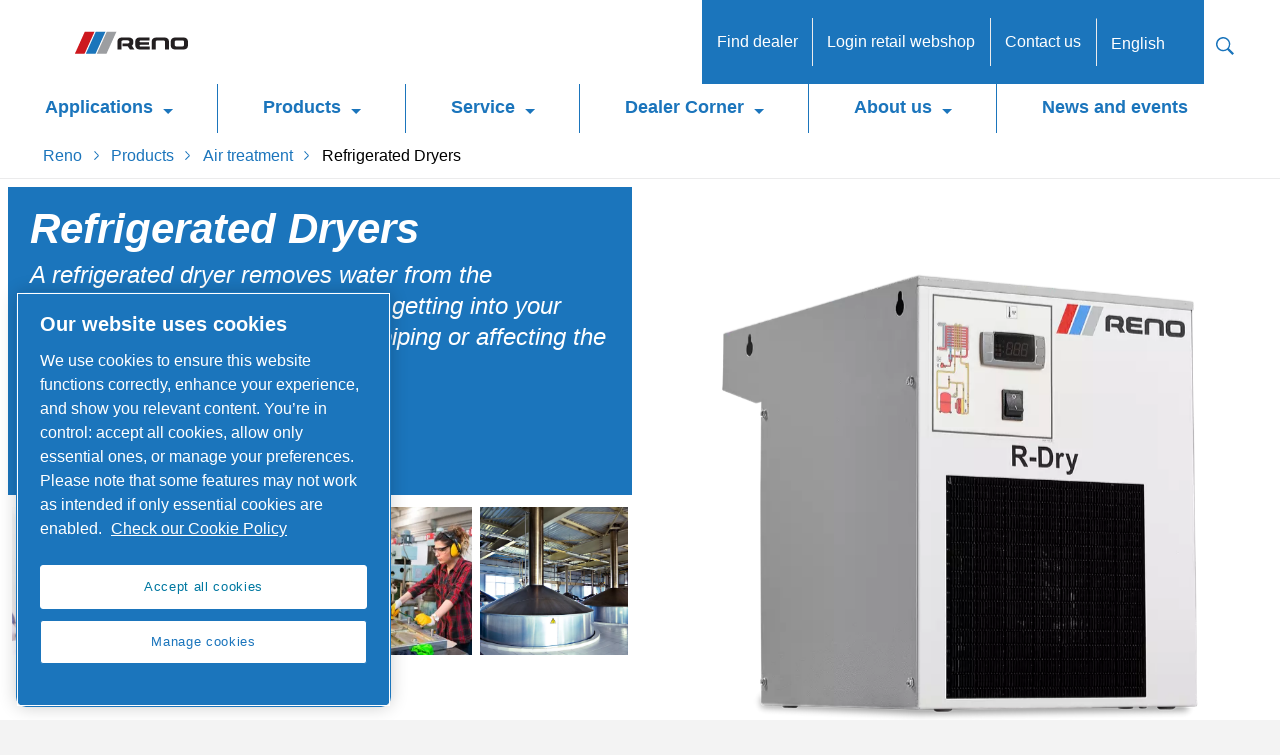

--- FILE ---
content_type: text/html; charset=UTF-8
request_url: https://www.reno.dk/en/products/air-treatment/refrigerated-dryers
body_size: 17818
content:
<!DOCTYPE html>




<html lang="en" dir="ltr">

<head>

	<!-- OneTrust Cookies Consent Notice start -->
<script defer="defer" type="text/javascript" src="https://rum.hlx.page/.rum/@adobe/helix-rum-js@%5E2/dist/rum-standalone.js" data-routing="env=prod,tier=publish,ams=Atlas Copco"></script>
<script type="text/javascript" src="https://cdn.cookielaw.org/consent/cac78e02-8ca4-4cb0-9a7f-d613be264414/OtAutoBlock.js"></script>
<script src="https://cdn.cookielaw.org/scripttemplates/otSDKStub.js" type="text/javascript" charset="UTF-8" data-document-language="true" data-domain-script="cac78e02-8ca4-4cb0-9a7f-d613be264414"></script>
<script type="text/javascript">
function OptanonWrapper() { }
</script>
<!-- OneTrust Cookies Consent Notice end -->

    
        

    <!-- Google Tag Manager -->
    <script>
        (function(w,d,s,l,i){
            w[l]=w[l]||[];
            w[l].push({'gtm.start':
                new Date().getTime(),event:'gtm.js'});var f=d.getElementsByTagName(s)[0],
                j=d.createElement(s),dl=l!='dataLayer'?'&l='+l:'';j.async=true;j.src=
                '//metrics.reno.dk/gtm.js?id='+i+dl;f.parentNode.insertBefore(j,f);
                })(window,document,'script','dataLayer','GTM-TNM2ZLD');
    </script>

	<!-- End Google Tag Manager -->

    



<meta http-equiv="content-language" content="en"/>
<meta http-equiv="X-UA-Compatible" content="IE=edge,chrome=1"/>
<meta charset="utf-8"/>
<meta http-equiv="cleartype" content="on"/>

<!-- Mobile settings http://t.co/dKP3o1e -->
<meta name="HandheldFriendly" content="True"/>
<meta name="MobileOptimized" content="320"/>
<meta name="viewport" content="width=device-width, initial-scale=1.0"/>

<!-- About this document -->
<meta name="author" content="Brand"/>

<!-- In order: first try the page title (=internalTitle - inner name - pagenode name -->
<title>Refrigerated Dryers</title>

<meta name="keywords"/>

		<meta name="description" content="&#39;A refrigerated dryer removes water from the compressed air system, to achieve higher efficiency from the system. See our selection of dryers here."/>





    
    


<!-- Option to add <noindex,follow> tag to page -->


<link rel="icon" type="image/x-icon" href="/etc.clientlibs/settings/wcm/designs/reno/clientlib-preloaded/resources/favicon.ico"/>

<link rel="icon" type="image/svg+xml" href="/etc.clientlibs/settings/wcm/designs/reno/clientlib-preloaded/resources/favicon.svg"/>
<link rel="shortcut icon" type="image/x-icon" href="/etc.clientlibs/settings/wcm/designs/reno/clientlib-preloaded/resources/favicon.ico"/>

<!-- Preload key requests (fonts) -->
<link rel="preload" href="/etc.clientlibs/settings/wcm/designs/reno/clientlib-preloaded/resources/fonts/WOFF2/TTF/SourceSansPro-Light.ttf.woff2" as="font" type="font/woff2" crossorigin="anonymous"/>
<link rel="preload" href="/etc.clientlibs/settings/wcm/designs/reno/clientlib-preloaded/resources/fonts/WOFF2/TTF/SourceSansPro-LightIt.ttf.woff2" as="font" type="font/woff2" crossorigin="anonymous"/>
<link rel="preload" href="/etc.clientlibs/settings/wcm/designs/reno/clientlib-preloaded/resources/fonts/WOFF2/TTF/SourceSansPro-Regular.ttf.woff2" as="font" type="font/woff2" crossorigin="anonymous"/>
<link rel="preload" href="/etc.clientlibs/settings/wcm/designs/reno/clientlib-preloaded/resources/fonts/WOFF2/TTF/SourceSansPro-It.ttf.woff2" as="font" type="font/woff2" crossorigin="anonymous"/>
<link rel="preload" href="/etc.clientlibs/settings/wcm/designs/reno/clientlib-preloaded/resources/fonts/WOFF2/TTF/SourceSansPro-Semibold.ttf.woff2" as="font" type="font/woff2" crossorigin="anonymous"/>
<link rel="preload" href="/etc.clientlibs/settings/wcm/designs/reno/clientlib-preloaded/resources/fonts/WOFF2/TTF/SourceSansPro-SemiboldIt.ttf.woff2" as="font" type="font/woff2" crossorigin="anonymous"/>
<link rel="preload" href="/etc.clientlibs/settings/wcm/designs/reno/clientlib-preloaded/resources/fonts/WOFF2/TTF/SourceSansPro-Bold.ttf.woff2" as="font" type="font/woff2" crossorigin="anonymous"/>
<link rel="preload" href="/etc.clientlibs/settings/wcm/designs/reno/clientlib-preloaded/resources/fonts/WOFF2/TTF/SourceSansPro-BoldIt.ttf.woff2" as="font" type="font/woff2" crossorigin="anonymous"/>
<link rel="preload" href="/etc.clientlibs/settings/wcm/designs/reno/clientlib-preloaded/resources/fonts/WOFF2/TTF/SourceSansPro-Black.ttf.woff2" as="font" type="font/woff2" crossorigin="anonymous"/>
<link rel="preload" href="/etc.clientlibs/settings/wcm/designs/reno/clientlib-preloaded/resources/fonts/WOFF2/TTF/SourceSansPro-BlackIt.ttf.woff2" as="font" type="font/woff2" crossorigin="anonymous"/>


	<link rel="preload" href="/etc.clientlibs/settings/wcm/designs/reno/clientlib-preloaded/resources/fonts/WOFF2/montserrat-v15-vietnamese_latin-ext_latin_cyrillic-ext_cyrillic-300.woff2" as="font" type="font/woff2" crossorigin="anonymous"/>
	<link rel="preload" href="/etc.clientlibs/settings/wcm/designs/reno/clientlib-preloaded/resources/fonts/WOFF2/montserrat-v15-vietnamese_latin-ext_latin_cyrillic-ext_cyrillic-300italic.woff2" as="font" type="font/woff2" crossorigin="anonymous"/>
	<link rel="preload" href="/etc.clientlibs/settings/wcm/designs/reno/clientlib-preloaded/resources/fonts/WOFF2/montserrat-v15-vietnamese_latin-ext_latin_cyrillic-ext_cyrillic-600.woff2" as="font" type="font/woff2" crossorigin="anonymous"/>
	<link rel="preload" href="/etc.clientlibs/settings/wcm/designs/reno/clientlib-preloaded/resources/fonts/WOFF2/montserrat-v15-vietnamese_latin-ext_latin_cyrillic-ext_cyrillic-700.woff2" as="font" type="font/woff2" crossorigin="anonymous"/>
	<link rel="preload" href="/etc.clientlibs/settings/wcm/designs/reno/clientlib-preloaded/resources/fonts/WOFF2/montserrat-v15-vietnamese_latin-ext_latin_cyrillic-ext_cyrillic-800.woff2" as="font" type="font/woff2" crossorigin="anonymous"/>
	<link rel="preload" href="/etc.clientlibs/settings/wcm/designs/reno/clientlib-preloaded/resources/fonts/WOFF2/montserrat-v15-vietnamese_latin-ext_latin_cyrillic-ext_cyrillic-800italic.woff2" as="font" type="font/woff2" crossorigin="anonymous"/>
	<link rel="preload" href="/etc.clientlibs/settings/wcm/designs/reno/clientlib-preloaded/resources/fonts/WOFF2/montserrat-v15-vietnamese_latin-ext_latin_cyrillic-ext_cyrillic-italic.woff2" as="font" type="font/woff2" crossorigin="anonymous"/>
	<link rel="preload" href="/etc.clientlibs/settings/wcm/designs/reno/clientlib-preloaded/resources/fonts/WOFF2/montserrat-v15-vietnamese_latin-ext_latin_cyrillic-ext_cyrillic-regular.woff2" as="font" type="font/woff2" crossorigin="anonymous"/>











    <!-- Twitter card data -->
    <meta content="summary_large_image" name="twitter:card"/>
    
        <meta content="Refrigerated Dryers " name="twitter:title"/>
        <meta name="twitter:description"/>
        
            
                <meta content="https://www.reno.dk/content/dam/brands/reno/images/products/air-treatment/refrigerated-dryers/dryer-compilation.jpg/jcr:content/renditions/cq5dam.web.1200.628.jpeg" name="twitter:image"/>
            
        
        <!-- OpenGraph data-->
        <meta content="Refrigerated Dryers Reno" property="og:title"/>
        
            
                <meta content="https://www.reno.dk/content/dam/brands/reno/images/products/air-treatment/refrigerated-dryers/dryer-compilation.jpg/jcr:content/renditions/cq5dam.web.1200.628.jpeg" property="og:image"/>
            
        
        <meta property="og:description"/>
    
    
    <meta content="article" property="og:type"/>
    <meta content="https://www.reno.dk/content/brands/reno/en/products/air-treatment/refrigerated-dryers" property="og:url"/>
    <meta content="800" property="og:image:width"/>
    <meta content="800" property="og:image:height"/>





<!-- Windows 8 tile -->
<meta name="application-name" content="Reno Website"/>
<meta name="msapplication-TileColor" content="#FFFFFF"/>
<meta name="msapplication-TileImage" content="tile.png"/>
<!-- Tags -->
<!-- Hreflang tags -->

	
		<link rel="alternate" hreflang="en" href="https://www.reno.dk/en/products/air-treatment/refrigerated-dryers"/>
	
	


<!-- Pagination tags -->

	


<!-- Canonical tags -->

	
		<link rel="canonical" href="/en/products/air-treatment/refrigerated-dryers"/>
	

<!-- Tags end -->
 




	

<script>

var digitalData = {
        page: {
                pageInfo:{
                    pageID:"\/content\/brands\/reno\/en\/products\/air\u002Dtreatment\/refrigerated\u002Ddryers",
                    onsiteSearchCategory:"",
                    onsiteSearchTerm:"",
                    onsiteSearchResults:"",
                    htmlStatus:"200",
                    errorpage:""
                },
                category:{
                    primaryCategory: "en",
                    subCategory1:"products",
                    subCategory2:"air\u002Dtreatment",
                    subCategory3:"refrigerated\u002Ddryers",
                    subCategory4:"",
                    subCategory5:"",
                    subCategory6:"",
                    pageType:"\/apps\/brands\/templates\/brand\/product\u002Ddetail\u002Dpage",
                    businessDivision:"NA",
                    businessArea:"NA"    
                },
                attributes:{
                    language:"English",
                    digitalChannel:"atlas copco: web",
                    brand:"",
                    rootBrand:"reno",
                    environment:"true",
                    country:"Denmark",
                    onsiteSearchType:"",
                    downloadType:"",
                    tags:[]
                }
        },
        user:{
                profileInfo:{
                    profileID:"",
                    author: "false"
                },
                attributes:{
                    loginStatus:""
                }
        } 
};
digitalData.event=[];
digitalData.product=[];
digitalData.component=[];

if( true){
    var pagename = "refrigerated\u002Ddryers";
    digitalData.product.push({productInfo:{ productName : pagename  }});
}

</script>





    
<script src="/etc.clientlibs/settings/wcm/designs/accommons/clientlib-jquery.lc-1765984355160-lc.min.js"></script>
<script src="/etc.clientlibs/settings/wcm/designs/accommons/clientlib-preloaded-common.lc-1765984355160-lc.min.js"></script>





    
<script src="/etc.clientlibs/settings/wcm/designs/reno/clientlib-preloaded.lc-1765984355160-lc.min.js"></script>





    
<link rel="stylesheet" href="/etc.clientlibs/settings/wcm/designs/reno/clientlib-preloaded.lc-1765984355160-lc.min.css" type="text/css">








 







	
    
    

    <div id="onetrust-hide-domains" data-one-trust-splash-hide-domains="[&#34;www.atlascopco.com&#34;,&#34;www.cp.com&#34;,&#34;www.alup.com&#34;,&#34;www.ceccato.com&#34;,&#34;www.mark-compressors.com&#34;,&#34;www.mustangairservices.com&#34;,&#34;www.pneumatech.com&#34;,&#34;www.beaconmedaes.com&#34;,&#34;www.mymedgas.com&#34;,&#34;cp.com&#34;,&#34;tools.cp.com&#34;,&#34;power-technique.cp.com&#34;,&#34;compressors.cp.com&#34;,&#34;media.beaconmedaes.com&#34;,&#34;www.eco-steamandheating.com&#34;,&#34;www.media.isravision.com&#34;,&#34;nano-purification.com&#34;,&#34;cpcpumps.com&#34;,&#34;dekkervacuum.com&#34;,&#34;www.compresseurs-mauguiere.com&#34;,&#34;www.compressors.geveke.com&#34;,&#34;www.class1inc.com&#34;]"></div>

    <!-- onetrust listener function, also called when banner is loaded -->
    <script>
        function OptanonWrapper() {

            const privacyPolicyLink = 'https://www.reno.dk/en/privacy-policy';
            let privacyPolicyLabel = 'Check our Cookie Policy';

            const oneTrustLinks = $("#onetrust-consent-sdk #onetrust-policy-text a");
            const pcLinks = $("#onetrust-consent-sdk #ot-pc-desc a");

            if(oneTrustLinks.length) {
                $(oneTrustLinks[0]).text(privacyPolicyLabel);

                if(privacyPolicyLink) {
                    oneTrustLinks[0].href = privacyPolicyLink;
                }
            }

            if(pcLinks.length) {
                $(pcLinks[0]).text(privacyPolicyLabel);

                if(privacyPolicyLink) {
                    pcLinks[0].href = privacyPolicyLink;
                }
            }
        }
    </script>

    <script>
        var hideDomains = document.querySelector('#onetrust-hide-domains').dataset.oneTrustSplashHideDomains;
        if(hideDomains && window.location.pathname === "/") {
            var shouldHide = false;

            for(var domain of JSON.parse(hideDomains)) {
                if(domain === window.location.hostname) {
                    shouldHide = true;
                }
            }

            if(shouldHide) {
                var styleEl = document.createElement('style');
                styleEl.textContent =
                        ".ot-sdk-container {display: none !important;}\n" +
                        ".onetrust-pc-dark-filter.ot-fade-in {display: none !important;}";
                document.head.appendChild(styleEl);
            }
        }
    </script>


</head>


<body class="c-site">
   	
	<!-- ADOBE ANALYTICS BUSINESS -->

  
      

<!-- Google Tag Manager (noscript) -->
<noscript>
	<iframe src="//metrics.reno.dk/ns.html?id=GTM-TNM2ZLD" height="0" width="0" style="display:none;visibility:hidden"></iframe></noscript>

<!-- End Google Tag Manager (noscript) -->

  

	    
        
            



<div class="sticky-cookie-navbar">
	








    

    
        <div class="notification-banner fullpage">
            <div class="c-row c-row--header c-row--relative">
                <div class="o-grid">
                    <div class="o-grid__item">
                        <div class="logo"><p class="c-logo">
    
    <a class="c-logo__link" href="/content/brands/reno">
        Compressed air solutions for all industries - Reno A/S homepage
    </a>
</p>
<script type="application/ld+json">
{
    "@context": "https://schema.org",
    "@type": "Organization",
    "url": "https://www.reno.dk",
    "logo": "https://www.reno.dk/etc.clientlibs/settings/wcm/designs/reno/clientlib-preloaded/resources/img/png/logo.png"
}
</script>
</div>

                    </div>
                </div>
                <div class="s-editor">
                    <div class="title h-two-alternative">Your browser is not supported</div>
                </div>
                
    <p>You are using a browser we do not support any longer. To continue visiting our website, please choose one of the following supported browsers.</p>
    <div class="browsers">

        

        
            
        

        <div class="browser-wrapper">
            <a href="https://www.google.com/chrome" target="_blank" rel="noreferrer noopener">
                <div class="browser-wrapper-image" style="background-image: url(/etc.clientlibs/settings/wcm/designs/accommons/clientlib-preloaded/resources/img/png/chrome_logo.png);"></div>
                <p>Google Chrome</p>
            </a>
        </div>
    

        

        
            
        

        <div class="browser-wrapper">
            <a href="https://www.mozilla.org" target="_blank" rel="noreferrer noopener">
                <div class="browser-wrapper-image" style="background-image: url(/etc.clientlibs/settings/wcm/designs/accommons/clientlib-preloaded/resources/img/png/firefox_logo.png);"></div>
                <p>Mozilla Firefox</p>
            </a>
        </div>
    

        

        
            
        

        <div class="browser-wrapper">
            <a href="https://support.apple.com/downloads/safari" target="_blank" rel="noreferrer noopener">
                <div class="browser-wrapper-image" style="background-image: url(/etc.clientlibs/settings/wcm/designs/accommons/clientlib-preloaded/resources/img/png/safari_logo.png);"></div>
                <p>Safari</p>
            </a>
        </div>
    

        

        
            
        

        <div class="browser-wrapper">
            <a href="https://www.microsoft.com/en-us/edge" target="_blank" rel="noreferrer noopener">
                <div class="browser-wrapper-image" style="background-image: url(/etc.clientlibs/settings/wcm/designs/accommons/clientlib-preloaded/resources/img/png/edge_logo.png);"></div>
                <p>Microsoft Edge</p>
            </a>
        </div>
    </div>

            </div>
        </div>
    


	<div class="expired-redirect-banner">

</div>

</div>

<div class="c-row c-row--header c-row--relative u-z-beta overlay-background-color-white">

	<div class="o-grid">
		  <div class="o-grid__item">
                <div>
                    <div class="u-float-left">

    <p class="c-logo">
        

        <a href="/en" class="c-logo__link ">
            Compressed air solutions for all industries - Reno A/S homepage
        </a>
        <script type="application/ld+json">
            {
                "@context": "http://schema.org",
                "@type": "Organization",
                "url": "https://www.reno.dk",
                "logo": "https://www.reno.dk/etc.clientlibs/settings/wcm/designs/reno/clientlib-preloaded/resources/img/png/logo.png"
            }
        </script>
    </p>    

    

    <p class="c-logo-print-small">
    </p>


</div>

                </div>

                    

                    <!-- More button: triggers modal -->
                    
                    
                        
                        <div class="navigation-icon-color-primary">
                            



<button class="c-nav-search-trigger js-search-modal js-inputfocus fixed-searchbox" data-target-selector="#modal-search">
    
    <svg width="24px" height="24px" viewBox="0 0 24 24" version="1.1" xmlns="http://www.w3.org/2000/svg" xmlns:xlink="http://www.w3.org/1999/xlink" xmlns:sketch="http://www.bohemiancoding.com/sketch/ns">
        <g id="Page-1" stroke="none" stroke-width="1" fill="none" fill-rule="evenodd" sketch:type="MSPage">
            <g id="search--sprite" sketch:type="MSArtboardGroup">
                <path class="svg-search" d="M16.1484375,14.96875 C16.8515625,13.8625 17.2640625,12.55 17.2640625,11.1390625 C17.2640625,7.196875 14.071875,4 10.134375,4 C6.1921875,4 3,7.196875 3,11.1390625 C3,15.08125 6.1921875,18.278125 10.1296875,18.278125 C11.559375,18.278125 12.890625,17.85625 14.00625,17.134375 L14.3296875,16.909375 L19.4203125,22 L21,20.3921875 L15.9140625,15.3015625 L16.1484375,14.96875 L16.1484375,14.96875 Z M14.2374127,7.2192802 C15.3080692,8.28993672 15.8976378,9.71433438 15.8976378,11.2283465 C15.8976378,12.7423585 15.3080692,14.1667562 14.2374127,15.2374127 C13.1667562,16.3080692 11.7423585,16.8976378 10.2283465,16.8976378 C8.71433438,16.8976378 7.28993672,16.3080692 6.2192802,15.2374127 C5.14862368,14.1667562 4.55905512,12.7423585 4.55905512,11.2283465 C4.55905512,9.71433438 5.14862368,8.28993672 6.2192802,7.2192802 C7.28993672,6.14862368 8.71433438,5.55905512 10.2283465,5.55905512 C11.7423585,5.55905512 13.1667562,6.14862368 14.2374127,7.2192802 L14.2374127,7.2192802 Z" id="Shape" fill="#000" sketch:type="MSShapeGroup"></path>
            </g>
        </g>
    </svg>

    Search
</button>


<div class="c-modal c-modal--header u-z-beta " id="modal-search">
    <div class="searchbox">



    
	<form action="/en">
          <div class="c-input-group">
				<span class="twitter-typeahead disable-italics-true" style="position: relative; display: inline-block;">
                   <input type="text" name="search" placeholder="Search" class="c-input-text c js-inputfocus__field"/>

                </span>
                <input type="submit" class="c-button c-button--search" value="Search"/>
            </div>
    </form>




</div>

</div>
                        </div>
                        <div class="c-nav-ba-aside overlay-background-other-items-primary overlay-font-other-items-white other-icon-background-color-white">
                            





	<nav class="c-nav-language-ba js-switch">
		
			
				

				<span id="first-language" class="c-nav-language-ba__current js-switch__current" title="English">
					English
				</span>

				<ul id="switch-language" class="c-nav-language-ba__list">
					
					
	<li>
		<a href="/en" class="c-nav-language-ba__link ">
			Danish
		</a>
	</li>

				
					
					
	<li>
		<a href="/en/products/air-treatment/refrigerated-dryers" class="c-nav-language-ba__link is-selected" id="first-language">
			English
		</a>
	</li>

				</ul>

			

			

		
	</nav>


                        </div>
                        <div class="c-nav-ba-aside overlay-background-other-items-primary overlay-font-other-items-white other-icon-background-color-white">
                            



    
        
            
    
        <!-- form-header-and-footer-check-use use -->
        
        
	        
	        
	            <a href="/en/find-dealer" class="c-nav-cta">
	                Find dealer
	            </a>
	        
        
        

    

        
        
        
        
    

    
        
        
            <a href="https://ct.compressedairbusiness.com/en-GB/login" class="c-nav-cta" target="_blank" rel="noreferrer noopener">Login retail webshop</a>
        
        
        
    

    
        
            
    
        <!-- form-header-and-footer-check-use use -->
        
        
	        
	        
	            <a href="/en/contact-us" class="c-nav-cta">
	                Contact us
	            </a>
	        
        
        

    

        
        
        
        
    



    


                            



                        </div>
                    
                    <!-- End more button -->
                    <!-- Search button: triggers modal -->
                    <!-- End search button -->
          </div>
	</div>
</div>

<div class=" megamenu__box">
	<div class="megamenu">

<!-- if mobile
        call mobile-template -->

    
    
    
    

    <div class="megamenu-mobile hide megamenu-background-color--grey megamenu-font-color--primary megamenu-hover-color--grey megamenu-other-items-font-color-white megamenu-other-items-background-color-primary overlay-background-color-white">
        <button class="megamenu-mobile__btn c-nav-trigger-megamenu"></button>
        <div class="megamenu-mobile__switch-language">
            <nav class="c-nav-language-ba js-switch switch-country-header-selector">
                
                    
                
            </nav>
        </div>

        

        <div class="megamenu-mobile__content hide megamenu-mobile__content--active">
            
            
            <div>
                
                    

    

    

    <div class="megamenu-mobile__header-item">
        
    
    
    
    
    

    

    <div class="megamenu-mobile__item">
            <div class="megamenu-mobile__item--title megamenu-mobile__item--has-children megamenu-svg-wrapper-carret-children">
                Applications
                
                
            </div>

	        <div class="megamenu-mobile__item--content">

	            <div class=" megamenu-other-items-font-color-white megamenu-mobile__item--previous">
	                Home
	            </div>

	            <div class="megamenu-mobile__item--subtitle">
	                <a href="/en/applications"> Applications</a>
	            </div>

	            
	                
	                

	                    <div class="megamenu-mobile__item megamenu-mobile__item-black">
	                        <div class="megamenu-mobile__item--group">
	                            <div class="megamenu-mobile__item--group-container">
	                                <a>Application guides</a>
	                            </div>
	                        </div>
	                    </div>
	                    
	                        
    
    
    
    
    

    <div class="megamenu-mobile__item--title megamenu-mobile__item">
        
            
	        
	            <a href="/en/applications/automotive"> Automotive</a>
	        
		
		
    </div>

    
    

	                    
	                        
    
    
    
    
    

    <div class="megamenu-mobile__item--title megamenu-mobile__item">
        
            
	        
	            <a href="/en/applications/agriculture"> Agriculture</a>
	        
		
		
    </div>

    
    

	                    
	                        
    
    
    
    
    

    <div class="megamenu-mobile__item--title megamenu-mobile__item">
        
            
	        
	            <a href="/en/applications/construction"> Construction</a>
	        
		
		
    </div>

    
    

	                    
	                        
    
    
    
    
    

    <div class="megamenu-mobile__item--title megamenu-mobile__item">
        
            
	        
	            <a href="/en/applications/industrial"> Industrial</a>
	        
		
		
    </div>

    
    

	                    

	                

	                    <div class="megamenu-mobile__item megamenu-mobile__item-black">
	                        <div class="megamenu-mobile__item--group">
	                            <div class="megamenu-mobile__item--group-container">
	                                <a>All you need to know about compressed air, high pressure and service</a>
	                            </div>
	                        </div>
	                    </div>
	                    
	                        
    
    
    
    
    

    <div class="megamenu-mobile__item--title megamenu-mobile__item">
        
            
	        
	            <a href="/en/applications/compressed-air-knowledge"> Compressed air knowledge</a>
	        
		
		
    </div>

    
    

	                    
	                        
    
    
    
    
    

    <div class="megamenu-mobile__item--title megamenu-mobile__item">
        
            
	        
	            <a href="/en/applications/high-pressure-knowledge"> High pressure knowledge</a>
	        
		
		
    </div>

    
    

	                    
	                        
    
    
    
    
    

    <div class="megamenu-mobile__item--title megamenu-mobile__item">
        
            
	        
	            <a href="/en/applications/service-knowledge"> Service knowledge </a>
	        
		
		
    </div>

    
    

	                    

	                
	            

                

                

	        </div>
	    </div>
    

    </div>


                
                    

    

    

    <div class="megamenu-mobile__header-item megamenu-mobile__header-item--active">
        
    
    
    
    
    

    

    <div class="megamenu-mobile__item megamenu-mobile__item--active">
            <div class="megamenu-mobile__item--title megamenu-mobile__item--has-children megamenu-svg-wrapper-carret-children">
                Products
                
                
            </div>

	        <div class="megamenu-mobile__item--content">

	            <div class=" megamenu-other-items-font-color-white megamenu-mobile__item--previous">
	                Home
	            </div>

	            <div class="megamenu-mobile__item--subtitle">
	                <a href="/en/products"> Products</a>
	            </div>

	            
	                
	                

	                    <div class="megamenu-mobile__item megamenu-mobile__item-black">
	                        <div class="megamenu-mobile__item--group">
	                            <div class="megamenu-mobile__item--group-container">
	                                <a>Compressed air</a>
	                            </div>
	                        </div>
	                    </div>
	                    
	                        
    
    
    
    
    

    <div class="megamenu-mobile__item--title megamenu-mobile__item">
        
            
	        
	            <a href="/en/products/piston-compressors"> Piston compressors</a>
	        
		
		
    </div>

    
    

	                    
	                        
    
    
    
    
    

    <div class="megamenu-mobile__item--title megamenu-mobile__item">
        
            
	        
	            <a href="/en/products/screw-compressors"> Screw compressors</a>
	        
		
		
    </div>

    
    

	                    
	                        
    
    
    
    
    

    <div class="megamenu-mobile__item--title megamenu-mobile__item">
        
            
	        
	            <a href="/en/products/oil-free-compressors"> Oil-free compressors</a>
	        
		
		
    </div>

    
    

	                    
	                        
    
    
    
    
    

    <div class="megamenu-mobile__item--title megamenu-mobile__item">
        
            
	        
	            <a href="/en/products/air-treatment"> Air treatment</a>
	        
		
		
    </div>

    
    

	                    
	                        
    
    
    
    
    

    <div class="megamenu-mobile__item--title megamenu-mobile__item">
        
            
	        
	            <a href="/en/products/airtools"> Pneumatic tools</a>
	        
		
		
    </div>

    
    

	                    
	                        
    
    
    
    
    

    <div class="megamenu-mobile__item--title megamenu-mobile__item">
        
            
	        
	            <a href="/en/products/airnet-piping-solutions"> AIRnet piping solutions</a>
	        
		
		
    </div>

    
    

	                    
	                        
    
    
    
    
    

    <div class="megamenu-mobile__item--title megamenu-mobile__item">
        
            
	        
	            <a href="/en/products/compressed-air-industry"> Compressed air solutions for the industry</a>
	        
		
		
    </div>

    
    

	                    

	                

	                    <div class="megamenu-mobile__item megamenu-mobile__item-black">
	                        <div class="megamenu-mobile__item--group">
	                            <div class="megamenu-mobile__item--group-container">
	                                <a>High pressure</a>
	                            </div>
	                        </div>
	                    </div>
	                    
	                        
    
    
    
    
    

    <div class="megamenu-mobile__item--title megamenu-mobile__item">
        
            
	        
	            <a href="/en/products/high-pressure-cleaners"> High pressure cleaners</a>
	        
		
		
    </div>

    
    

	                    
	                        
    
    
    
    
    

    <div class="megamenu-mobile__item--title megamenu-mobile__item">
        
            
	        
	            <a href="/en/products/high-pressure-cleaners/accessories"> High pressure accessories</a>
	        
		
		
    </div>

    
    

	                    

	                

	                    <div class="megamenu-mobile__item megamenu-mobile__item-black">
	                        <div class="megamenu-mobile__item--group">
	                            <div class="megamenu-mobile__item--group-container">
	                                <a>Gasgenerators</a>
	                            </div>
	                        </div>
	                    </div>
	                    
	                        
    
    
    
    
    

    <div class="megamenu-mobile__item--title megamenu-mobile__item">
        
            
	        
	            <a href="/en/products/gasgenerators"> On-site nitrogen generators</a>
	        
		
		
    </div>

    
    

	                    
	                        
    
    
    
    
    

    <div class="megamenu-mobile__item--title megamenu-mobile__item">
        
            
	        
	            <a href="/en/products/gasgenerators"> On-site oxygen generators</a>
	        
		
		
    </div>

    
    

	                    

	                

	                    <div class="megamenu-mobile__item megamenu-mobile__item-black">
	                        <div class="megamenu-mobile__item--group">
	                            <div class="megamenu-mobile__item--group-container">
	                                <a>Catalogues and brochures</a>
	                            </div>
	                        </div>
	                    </div>
	                    
	                        
    
    
    
    
    

    <div class="megamenu-mobile__item--title megamenu-mobile__item">
        
            
	            <a href="/content/dam/brands/reno/brochure/english/RENO%20Product%20Catalogue%202025.pdf" target="_blank"> Reno Product Catalogue 2025</a>
	        
	        
		
		
    </div>

    
    

	                    

	                
	            

                

                

	        </div>
	    </div>
    

    </div>


                
                    

    

    

    <div class="megamenu-mobile__header-item">
        
    
    
    
    
    

    

    <div class="megamenu-mobile__item">
            <div class="megamenu-mobile__item--title megamenu-mobile__item--has-children megamenu-svg-wrapper-carret-children">
                Service
                
                
            </div>

	        <div class="megamenu-mobile__item--content">

	            <div class=" megamenu-other-items-font-color-white megamenu-mobile__item--previous">
	                Home
	            </div>

	            <div class="megamenu-mobile__item--subtitle">
	                <a href="/en/service"> Service</a>
	            </div>

	            
	                
	                

	                    
	                    
	                        
    
    
    
    
    

    <div class="megamenu-mobile__item--title megamenu-mobile__item">
        
            
	        
	            <a href="/en/service/service-visits"> Service visits</a>
	        
		
		
    </div>

    
    

	                    
	                        
    
    
    
    
    

    <div class="megamenu-mobile__item--title megamenu-mobile__item">
        
            
	        
	            <a href="/en/service/original-parts"> Original parts</a>
	        
		
		
    </div>

    
    

	                    
	                        
    
    
    
    
    

    <div class="megamenu-mobile__item--title megamenu-mobile__item">
        
            
	        
	            <a href="/en/service/service-agreements"> Service agreements</a>
	        
		
		
    </div>

    
    

	                    
	                        
    
    
    
    
    

    <div class="megamenu-mobile__item--title megamenu-mobile__item">
        
            
	        
	            <a href="/en/service/warranty-returns"> Warranty and returns</a>
	        
		
		
    </div>

    
    

	                    

	                

	                    
	                    
	                        
    
    
    
    
    

    <div class="megamenu-mobile__item--title megamenu-mobile__item">
        
            
	        
	            <a href="/en/service/enery-optimisation-in-compressed-air-systems"> Compresser energy check</a>
	        
		
		
    </div>

    
    

	                    
	                        
    
    
    
    
    

    <div class="megamenu-mobile__item--title megamenu-mobile__item">
        
            
	        
	            <a href="/en/service/leak-detection-compressed-air"> Leak detection</a>
	        
		
		
    </div>

    
    

	                    
	                        
    
    
    
    
    

    <div class="megamenu-mobile__item--title megamenu-mobile__item">
        
            
	        
	            <a href="/en/service/air-quality-inspection"> Air quality analysis</a>
	        
		
		
    </div>

    
    

	                    

	                

	                    
	                    
	                        
    
    
    
    
    

    <div class="megamenu-mobile__item--title megamenu-mobile__item">
        
            
	        
	            <a href="/en/service/airtube"> AirTube - Your personal piston assistant!</a>
	        
		
		
    </div>

    
    

	                    
	                        
    
    
    
    
    

    <div class="megamenu-mobile__item--title megamenu-mobile__item">
        
            
	        
	            <a href="/en/service/service-videos"> Service videos</a>
	        
		
		
    </div>

    
    

	                    

	                
	            

                

                

	        </div>
	    </div>
    

    </div>


                
                    

    

    

    <div class="megamenu-mobile__header-item">
        
    
    
    
    
    

    

    <div class="megamenu-mobile__item">
            <div class="megamenu-mobile__item--title megamenu-mobile__item--has-children megamenu-svg-wrapper-carret-children">
                Dealer Corner
                
                
            </div>

	        <div class="megamenu-mobile__item--content">

	            <div class=" megamenu-other-items-font-color-white megamenu-mobile__item--previous">
	                Home
	            </div>

	            <div class="megamenu-mobile__item--subtitle">
	                <a href="/en/dealer-corner"> Dealer Corner</a>
	            </div>

	            
	                
	                

	                    
	                    
	                        
    
    
    
    
    

    <div class="megamenu-mobile__item--title megamenu-mobile__item">
        
            
	        
	            <a href="/en/dealer-corner/catalogues-and-brochures"> Catalogues and brochures</a>
	        
		
		
    </div>

    
    

	                    

	                
	            

                

                

	        </div>
	    </div>
    

    </div>


                
                    

    

    

    <div class="megamenu-mobile__header-item">
        
    
    
    
    
    

    

    <div class="megamenu-mobile__item">
            <div class="megamenu-mobile__item--title megamenu-mobile__item--has-children megamenu-svg-wrapper-carret-children">
                About us
                
                
            </div>

	        <div class="megamenu-mobile__item--content">

	            <div class=" megamenu-other-items-font-color-white megamenu-mobile__item--previous">
	                Home
	            </div>

	            <div class="megamenu-mobile__item--subtitle">
	                <a href="/en/about-us"> About us</a>
	            </div>

	            
	                
	                

	                    
	                    
	                        
    
    
    
    
    

    <div class="megamenu-mobile__item--title megamenu-mobile__item">
        
            
	        
	            <a href="/en/news-events"> News and events</a>
	        
		
		
    </div>

    
    

	                    
	                        
    
    
    
    
    

    <div class="megamenu-mobile__item--title megamenu-mobile__item">
        
            
	        
	            <a href="/en/about-us/brands"> Our brands</a>
	        
		
		
    </div>

    
    

	                    
	                        
    
    
    
    
    

    <div class="megamenu-mobile__item--title megamenu-mobile__item">
        
            
	        
	            <a href="/en/about-us/csr"> CSR</a>
	        
		
		
    </div>

    
    

	                    
	                        
    
    
    
    
    

    <div class="megamenu-mobile__item--title megamenu-mobile__item">
        
		
			<a></a>
		
    </div>

    
    

	                    

	                
	            

                

                

	        </div>
	    </div>
    

    </div>


                
                    

    

    

    <div class="megamenu-mobile__header-item">
        
    
    
    
    
    

    <div class="megamenu-mobile__item--title megamenu-mobile__item">
        
            
	        
	            <a href="/en/news-events"> News and events</a>
	        
		
		
    </div>

    
    

    </div>


                
            </div>
            

            
                <div class="c-button-group">
                    
                    

                    
                        
                            <a href="/en/find-dealer" class="cap-form c-button--alpha c-button">Find dealer</a>
                        
                        
                        
                        
                    
                </div>
            
                <div class="c-button-group">
                    
                    

                    
                        
                        
                            <a href="https://ct.compressedairbusiness.com/en-GB/login" class="cap-form c-button--alpha c-button" target="_blank" rel="noreferrer noopener">Login retail webshop</a>
                        
                        
                        
                    
                </div>
            
                <div class="c-button-group">
                    
                    

                    
                        
                            <a href="/en/contact-us" class="cap-form c-button--alpha c-button">Contact us</a>
                        
                        
                        
                        
                    
                </div>
            

            
        </div>
    </div>


<!--    else call desktop-->
    
    

    

    <div class="o-grid megamenu--desktop hide megamenu-background-color--grey megamenu-font-color--primary megamenu-hover-color--grey megamenu-other-items-font-color-white megamenu-other-items-background-color-primary overlay-background-color-white">
        <div class="o-grid__item megamenu__grid">
            <nav class="c-nav-main priority-nav js-nav-main megamenu__top-level">
                <ul class="o-list c-nav-main__list js-nav-main__list megamenu__container">

                    
                        

                        <li onmouseleave="exitContainer(this)" class="c-nav-main__item megamenu__container">

                            
                                <div class="megamenu__dropdown">
                                    
    
    

    <div class="megamenu__level active">
        

        <div class="megamenu__list-manual megamenu__list-container active">
            <nav class="megamenu__divider">
                
    
    

    
        <div class="manual-column-1">
            <ul class="megamenu__list active">
                
                    
                        

                        
                            
                                <li class="megamenu__list-item-title nolink active">
                                    <a>
                                        
    

    
        Application guides
    

                                    </a>
                                </li>
                            
                        

                        
    
    

    
    

    
        <li class="megamenu__list-item active">

            

            
                
                
                    <a class="megamenu__level-title" href="/en/applications/automotive">
                        
    

    
        Automotive
    

                    </a>
                
                
            
        </li>
    

    
    

    
    

    
        <li class="megamenu__list-item active">

            

            
                
                
                    <a class="megamenu__level-title" href="/en/applications/agriculture">
                        
    

    
        Agriculture
    

                    </a>
                
                
            
        </li>
    

    
    

    
    

    
        <li class="megamenu__list-item active">

            

            
                
                
                    <a class="megamenu__level-title" href="/en/applications/construction">
                        
    

    
        Construction
    

                    </a>
                
                
            
        </li>
    

    
    

    
    

    
        <li class="megamenu__list-item active">

            

            
                
                
                    <a class="megamenu__level-title" href="/en/applications/industrial">
                        
    

    
        Industrial
    

                    </a>
                
                
            
        </li>
    

                    

                    
                
            </ul>
        </div>
    
        <div class="manual-column-2">
            <ul class="megamenu__list active">
                
                    
                        

                        
                            
                                <li class="megamenu__list-item-title nolink active">
                                    <a>
                                        
    

    
        All you need to know about compressed air, high pressure and service
    

                                    </a>
                                </li>
                            
                        

                        
    
    

    
    

    
        <li class="megamenu__list-item active">

            

            
                
                
                    <a class="megamenu__level-title" href="/en/applications/compressed-air-knowledge">
                        
    

    
        Compressed air knowledge
    

                    </a>
                
                
            
        </li>
    

    
    

    
    

    
        <li class="megamenu__list-item active">

            

            
                
                
                    <a class="megamenu__level-title" href="/en/applications/high-pressure-knowledge">
                        
    

    
        High pressure knowledge
    

                    </a>
                
                
            
        </li>
    

    
    

    
    

    
        <li class="megamenu__list-item active">

            

            
                
                
                    <a class="megamenu__level-title" href="/en/applications/service-knowledge">
                        
    

    
        Service knowledge 
    

                    </a>
                
                
            
        </li>
    

                    

                    
                
            </ul>
        </div>
    

            </nav>
        </div>
    </div>

    <div class="megamenu__featured-content active">
        
            
    <div class="featured-content__container">
        
        

        <div class="featured-content__image">
            
    
    
    
    
        
        
            <noscript class="show-no-image-on-mobile">
            <picture class="image-object-fit-ie">
                <!--[if IE 9]><video style="display: none"><![endif]-->
                
                    <source data-srcset="//atlascopco.scene7.com/is/image/atlascopco/brancheguide-auto?$landscape950$" media="(min-width: 950px)"/>
                
                
                    <source data-srcset="//atlascopco.scene7.com/is/image/atlascopco/brancheguide-auto?$landscape800$" media="(min-width: 800px)"/>
                
                
                    <source data-srcset="//atlascopco.scene7.com/is/image/atlascopco/brancheguide-auto?$landscape600$" media="(min-width: 600px)"/>
                
                
                    <source data-srcset="//atlascopco.scene7.com/is/image/atlascopco/brancheguide-auto?$landscape400$"/>
                
                
                <!--[if IE 9]></video><![endif]-->
                <img class="lazyload cq-dd-image" data-srcset="[data-uri]" alt="Perspective of RENO segment guide"/>
            </picture>
            </noscript>
        
    
    

        </div>

        <div class="featured-content__container-bottom">
            <p class="featured-content__title">Application guides</p>
            <p class="featured-content__text">Have you seen our application guides? 
Read about your segment in our application leaflets!</p>
            
    <div class="featured-content__button">
        
        <p class="c-button-group">
            
            <a href="/en/dealer-corner/catalogues-and-brochures" class="c-button c-button--alpha u-mt-beta">
                View our application guides
            </a>
            
        </p>
    </div>

        </div>
    </div>

        
    </div>

                                </div>
                                <div class="megamenu__overlay"></div>
                                <a onmouseenter="openContainer(this)" href="/en/applications" class="megamenu__main-link dropdown">Applications</a>
                            

                            
                        </li>
                    
                        

                        <li onmouseleave="exitContainer(this)" class="c-nav-main__item megamenu__container">

                            
                                <div class="megamenu__dropdown">
                                    
    
    

    <div class="megamenu__level active">
        

        <div class="megamenu__list-manual megamenu__list-container active">
            <nav class="megamenu__divider">
                
    
    

    
        <div class="manual-column-1">
            <ul class="megamenu__list active">
                
                    
                        

                        
                            
                                <li class="megamenu__list-item-title nolink active">
                                    <a>
                                        
    

    
        Compressed air
    

                                    </a>
                                </li>
                            
                        

                        
    
    

    
    

    
        <li class="megamenu__list-item active">

            

            
                
                
                    <a class="megamenu__level-title" href="/en/products/piston-compressors">
                        
    

    
        Piston compressors
    

                    </a>
                
                
            
        </li>
    

    
    

    
    

    
        <li class="megamenu__list-item active">

            

            
                
                
                    <a class="megamenu__level-title" href="/en/products/screw-compressors">
                        
    

    
        Screw compressors
    

                    </a>
                
                
            
        </li>
    

    
    

    
    

    
        <li class="megamenu__list-item active">

            

            
                
                
                    <a class="megamenu__level-title" href="/en/products/oil-free-compressors">
                        
    

    
        Oil-free compressors
    

                    </a>
                
                
            
        </li>
    

    
    

    
    

    
        <li class="megamenu__list-item active">

            

            
                
                
                    <a class="megamenu__level-title" href="/en/products/air-treatment">
                        
    

    
        Air treatment
    

                    </a>
                
                
            
        </li>
    

    
    

    
    

    
        <li class="megamenu__list-item active">

            

            
                
                
                    <a class="megamenu__level-title" href="/en/products/airtools">
                        
    

    
        Pneumatic tools
    

                    </a>
                
                
            
        </li>
    

    
    

    
    

    
        <li class="megamenu__list-item active">

            

            
                
                
                    <a class="megamenu__level-title" href="/en/products/airnet-piping-solutions">
                        
    

    
        AIRnet piping solutions
    

                    </a>
                
                
            
        </li>
    

    
    

    
    

    
        <li class="megamenu__list-item active">

            

            
                
                
                    <a class="megamenu__level-title" href="/en/products/compressed-air-industry">
                        
    

    
        Compressed air solutions for the industry
    

                    </a>
                
                
            
        </li>
    

                    

                    
                
            </ul>
        </div>
    
        <div class="manual-column-2">
            <ul class="megamenu__list active">
                
                    
                        

                        
                            
                                <li class="megamenu__list-item-title nolink active">
                                    <a>
                                        
    

    
        High pressure
    

                                    </a>
                                </li>
                            
                        

                        
    
    

    
    

    
        <li class="megamenu__list-item active">

            

            
                
                
                    <a class="megamenu__level-title" href="/en/products/high-pressure-cleaners">
                        
    

    
        High pressure cleaners
    

                    </a>
                
                
            
        </li>
    

    
    

    
    

    
        <li class="megamenu__list-item active">

            

            
                
                
                    <a class="megamenu__level-title" href="/en/products/high-pressure-cleaners/accessories">
                        
    

    
        High pressure accessories
    

                    </a>
                
                
            
        </li>
    

                    

                    
                
            </ul>
        </div>
    
        <div class="manual-column-3">
            <ul class="megamenu__list active">
                
                    
                        

                        
                            
                                <li class="megamenu__list-item-title nolink active">
                                    <a>
                                        
    

    
        Gasgenerators
    

                                    </a>
                                </li>
                            
                        

                        
    
    

    
    

    
        <li class="megamenu__list-item active">

            

            
                
                
                    <a class="megamenu__level-title" href="/en/products/gasgenerators">
                        
    

    
        On-site nitrogen generators
    

                    </a>
                
                
            
        </li>
    

    
    

    
    

    
        <li class="megamenu__list-item active">

            

            
                
                
                    <a class="megamenu__level-title" href="/en/products/gasgenerators">
                        
    

    
        On-site oxygen generators
    

                    </a>
                
                
            
        </li>
    

                    

                    
                
            </ul>
        </div>
    
        <div class="manual-column-4">
            <ul class="megamenu__list active">
                
                    
                        

                        
                            
                                <li class="megamenu__list-item-title nolink active">
                                    <a>
                                        
    

    
        Catalogues and brochures
    

                                    </a>
                                </li>
                            
                        

                        
    
    

    
    

    
        <li class="megamenu__list-item active">

            

            
                
                    <a class="megamenu__level-title" href="/content/dam/brands/reno/brochure/english/RENO%20Product%20Catalogue%202025.pdf" target="_blank">
                        
    

    
        Reno Product Catalogue 2025
    

                    </a>
                
                
                
            
        </li>
    

                    

                    
                
            </ul>
        </div>
    

            </nav>
        </div>
    </div>

    <div class="megamenu__featured-content active">
        
            
    <div class="featured-content__container">
        
        

        <div class="featured-content__image">
            
    
    
    
    
        
        
            <noscript class="show-no-image-on-mobile">
            <picture class="image-object-fit-ie">
                <!--[if IE 9]><video style="display: none"><![endif]-->
                
                    <source data-srcset="//atlascopco.scene7.com/is/image/atlascopco/Forside+katalog+2025?$portrait950$&amp;fmt=png-alpha" media="(min-width: 950px)"/>
                
                
                    <source data-srcset="//atlascopco.scene7.com/is/image/atlascopco/Forside+katalog+2025?$portrait800$&amp;fmt=png-alpha" media="(min-width: 800px)"/>
                
                
                    <source data-srcset="//atlascopco.scene7.com/is/image/atlascopco/Forside+katalog+2025?$portrait600$&amp;fmt=png-alpha" media="(min-width: 600px)"/>
                
                
                    <source data-srcset="//atlascopco.scene7.com/is/image/atlascopco/Forside+katalog+2025?$portrait400$&amp;fmt=png-alpha"/>
                
                
                <!--[if IE 9]></video><![endif]-->
                <img class="lazyload cq-dd-image" data-srcset="[data-uri]" alt="Forside katalog 2025"/>
            </picture>
            </noscript>
        
    
    

        </div>

        <div class="featured-content__container-bottom">
            <p class="featured-content__title">Reno Product Catalogue 2025</p>
            <p class="featured-content__text">Discover our Product Catalogue 2025 right here!</p>
            
    <div class="featured-content__button">
        
        <p class="c-button-group">
            
            <a href="/content/dam/brands/reno/brochure/english/RENO%20Product%20Catalogue%202025.pdf" class="c-button c-button--alpha u-mt-beta">
                View the Catalogue
            </a>
            
        </p>
    </div>

        </div>
    </div>

        
    </div>

                                </div>
                                <div class="megamenu__overlay"></div>
                                <a onmouseenter="openContainer(this)" href="/en/products" class="megamenu__main-link dropdown">Products</a>
                            

                            
                        </li>
                    
                        

                        <li onmouseleave="exitContainer(this)" class="c-nav-main__item megamenu__container">

                            
                                <div class="megamenu__dropdown">
                                    
    
    

    <div class="megamenu__level active">
        

        <div class="megamenu__list-manual megamenu__list-container active">
            <nav class="megamenu__divider">
                
    
    

    
        <div class="manual-column-1">
            <ul class="megamenu__list active">
                
                    
                        

                        
                            
                        

                        
    
    

    
    

    
        <li class="megamenu__list-item active">

            

            
                
                
                    <a class="megamenu__level-title" href="/en/service/service-visits">
                        
    

    
        Service visits
    

                    </a>
                
                
            
        </li>
    

    
    

    
    

    
        <li class="megamenu__list-item active">

            

            
                
                
                    <a class="megamenu__level-title" href="/en/service/original-parts">
                        
    

    
        Original parts
    

                    </a>
                
                
            
        </li>
    

    
    

    
    

    
        <li class="megamenu__list-item active">

            

            
                
                
                    <a class="megamenu__level-title" href="/en/service/service-agreements">
                        
    

    
        Service agreements
    

                    </a>
                
                
            
        </li>
    

    
    

    
    

    
        <li class="megamenu__list-item active">

            

            
                
                
                    <a class="megamenu__level-title" href="/en/service/warranty-returns">
                        
    

    
        Warranty and returns
    

                    </a>
                
                
            
        </li>
    

                    

                    
                
            </ul>
        </div>
    
        <div class="manual-column-2">
            <ul class="megamenu__list active">
                
                    
                        

                        
                            
                        

                        
    
    

    
    

    
        <li class="megamenu__list-item active">

            

            
                
                
                    <a class="megamenu__level-title" href="/en/service/enery-optimisation-in-compressed-air-systems">
                        
    

    
        Compresser energy check
    

                    </a>
                
                
            
        </li>
    

    
    

    
    

    
        <li class="megamenu__list-item active">

            

            
                
                
                    <a class="megamenu__level-title" href="/en/service/leak-detection-compressed-air">
                        
    

    
        Leak detection
    

                    </a>
                
                
            
        </li>
    

    
    

    
    

    
        <li class="megamenu__list-item active">

            

            
                
                
                    <a class="megamenu__level-title" href="/en/service/air-quality-inspection">
                        
    

    
        Air quality analysis
    

                    </a>
                
                
            
        </li>
    

                    

                    
                
            </ul>
        </div>
    
        <div class="manual-column-3">
            <ul class="megamenu__list active">
                
                    
                        

                        
                            
                        

                        
    
    

    
    

    
        <li class="megamenu__list-item active">

            

            
                
                
                    <a class="megamenu__level-title" href="/en/service/airtube">
                        
    

    
        AirTube - Your personal piston assistant!
    

                    </a>
                
                
            
        </li>
    

    
    

    
    

    
        <li class="megamenu__list-item active">

            

            
                
                
                    <a class="megamenu__level-title" href="/en/service/service-videos">
                        
    

    
        Service videos
    

                    </a>
                
                
            
        </li>
    

                    

                    
                
            </ul>
        </div>
    

            </nav>
        </div>
    </div>

    <div class="megamenu__featured-content active">
        
            
    <div class="featured-content__container">
        
        

        <div class="featured-content__image">
            
    
    
    
    
        
        
            <noscript class="show-no-image-on-mobile">
            <picture class="image-object-fit-ie">
                <!--[if IE 9]><video style="display: none"><![endif]-->
                
                    <source data-srcset="//atlascopco.scene7.com/is/image/atlascopco/smartphone-airtube-compressor?$landscape950$" media="(min-width: 950px)"/>
                
                
                    <source data-srcset="//atlascopco.scene7.com/is/image/atlascopco/smartphone-airtube-compressor?$landscape800$" media="(min-width: 800px)"/>
                
                
                    <source data-srcset="//atlascopco.scene7.com/is/image/atlascopco/smartphone-airtube-compressor?$landscape600$" media="(min-width: 600px)"/>
                
                
                    <source data-srcset="//atlascopco.scene7.com/is/image/atlascopco/smartphone-airtube-compressor?$landscape400$"/>
                
                
                <!--[if IE 9]></video><![endif]-->
                <img class="lazyload cq-dd-image" data-srcset="[data-uri]" alt="Air Tube QR code scanned by smartphone"/>
            </picture>
            </noscript>
        
    
    

        </div>

        <div class="featured-content__container-bottom">
            <p class="featured-content__title">AirTube</p>
            <p class="featured-content__text">Let our app guide you through the critical operations needed for your piston compressor.</p>
            
    <div class="featured-content__button">
        
        <p class="c-button-group">
            
            <a href="/en/service/airtube" class="c-button c-button--alpha u-mt-beta">
                View the page
            </a>
            
        </p>
    </div>

        </div>
    </div>

        
    </div>

                                </div>
                                <div class="megamenu__overlay"></div>
                                <a onmouseenter="openContainer(this)" href="/en/service" class="megamenu__main-link dropdown">Service</a>
                            

                            
                        </li>
                    
                        

                        <li onmouseleave="exitContainer(this)" class="c-nav-main__item megamenu__container">

                            
                                <div class="megamenu__dropdown">
                                    
    
    

    <div class="megamenu__level active">
        

        <div class="megamenu__list-manual megamenu__list-container active">
            <nav class="megamenu__divider">
                
    
    

    
        <div class="manual-column-1">
            <ul class="megamenu__list active">
                
                    
                        

                        
                            
                        

                        
    
    

    
    

    
        <li class="megamenu__list-item active">

            

            
                
                
                    <a class="megamenu__level-title" href="/en/dealer-corner/catalogues-and-brochures">
                        
    

    
        Catalogues and brochures
    

                    </a>
                
                
            
        </li>
    

                    

                    
                
            </ul>
        </div>
    
        
    

            </nav>
        </div>
    </div>

    <div class="megamenu__featured-content active">
        
            
    

        
    </div>

                                </div>
                                <div class="megamenu__overlay"></div>
                                <a onmouseenter="openContainer(this)" href="/en/dealer-corner" class="megamenu__main-link dropdown">Dealer Corner</a>
                            

                            
                        </li>
                    
                        

                        <li onmouseleave="exitContainer(this)" class="c-nav-main__item megamenu__container">

                            
                                <div class="megamenu__dropdown">
                                    
    
    

    <div class="megamenu__level active">
        

        <div class="megamenu__list-manual megamenu__list-container active">
            <nav class="megamenu__divider">
                
    
    

    
        <div class="manual-column-1">
            <ul class="megamenu__list active">
                
                    
                        

                        
                            
                        

                        
    
    

    
    

    
        <li class="megamenu__list-item active">

            

            
                
                
                    <a class="megamenu__level-title" href="/en/news-events">
                        
    

    
        News and events
    

                    </a>
                
                
            
        </li>
    

    
    

    
    

    
        <li class="megamenu__list-item active">

            

            
                
                
                    <a class="megamenu__level-title" href="/en/about-us/brands">
                        
    

    
        Our brands
    

                    </a>
                
                
            
        </li>
    

    
    

    
    

    
        <li class="megamenu__list-item active">

            

            
                
                
                    <a class="megamenu__level-title" href="/en/about-us/csr">
                        
    

    
        CSR
    

                    </a>
                
                
            
        </li>
    

    
    

    
    

    
        <li class="megamenu__list-item nolink active">

            

            
                
                    
                
                
                <a class="megamenu__level-title">
                    
    

    
        
    

                </a>
            
        </li>
    

                    

                    
                
            </ul>
        </div>
    
        
    
        
    

            </nav>
        </div>
    </div>

    <div class="megamenu__featured-content active">
        
            
    

        
    </div>

                                </div>
                                <div class="megamenu__overlay"></div>
                                <a onmouseenter="openContainer(this)" href="/en/about-us" class="megamenu__main-link dropdown">About us</a>
                            

                            
                        </li>
                    
                        

                        <li onmouseleave="exitContainer(this)" class="c-nav-main__item megamenu__container">

                            

                            
                                <a href="/en/news-events" class="megamenu__main-link">News and events</a>
                            
                        </li>
                    
                </ul>
            </nav>
        </div>
    </div>


</div>

</div>

<div class="breadcrumb">
    
        
            <div class="c-row">
                <div class="c-breadcrumb">
                    <ul class="o-list c-breadcrumb__list">
                        <li class="c-breadcrumb__item">
                            <a href="/en" onclick="CQ_Analytics.record({event:'followBreadcrumb',values: { breadcrumbPath: '/content/brands/reno/en'},collect: false,options: { obj: this },componentPath: 'accommons/components/content/breadcrumb'})" class="c-breadcrumb__link">Reno</a>
                        </li>
                        
                    
                        <li class="c-breadcrumb__item">
                            <a href="/en/products" onclick="CQ_Analytics.record({event:'followBreadcrumb',values: { breadcrumbPath: '/content/brands/reno/en/products'},collect: false,options: { obj: this },componentPath: 'accommons/components/content/breadcrumb'})" class="c-breadcrumb__link">Products</a>
                        </li>
                        
                    
                        <li class="c-breadcrumb__item">
                            <a href="/en/products/air-treatment" onclick="CQ_Analytics.record({event:'followBreadcrumb',values: { breadcrumbPath: '/content/brands/reno/en/products/air-treatment'},collect: false,options: { obj: this },componentPath: 'accommons/components/content/breadcrumb'})" class="c-breadcrumb__link">Air treatment</a>
                        </li>
                        <li class="c-breadcrumb__item">Refrigerated Dryers</li>
                    </ul>
                </div>
            </div>
        
    

</div>


        
        
    
	
	<div>
	

</div>
<div class="c-parsys-divider columns-fullscreen">





    
    
    <div class="c-hero-product c-row--divider">






	
	
		
	<div class="o-grid">
	    <div class="o-grid__item u-1-of-2-bp5">
	        <div class="o-grid o-grid--border">
			    <div class="o-grid__item editor-overflow">



    





  <div class="card-product-wrapper">
        <div class="c-tile c-tile-alternate">
            <div class="p-fixed o-mask o-mask--half-bp3"></div>
            <div class="p-fixed c-card c-card--alpha-transparent c-card--grid s-editor s-editor--negative">
                <div class="c-card-content">
					<h1 class="c-card__title">
                        Refrigerated Dryers
                    </h1>

                    <p class="c-card__lead c-lead">
                       A refrigerated dryer removes water from the compressed air, to prevent it from getting into your system, causing corrosion to the piping or affecting the result of your work.
                    </p>

                    <p class="c-button-group">
                    	
	                        
	                            <a href="#" class="c-button c-button--ghost-negative  u-mt-beta js-modal" data-target-selector="#modal-form-fb634c1982b24bc2b0a074e82d3a087d" data-target-url="/content/brands/reno/en/contact-us/contact-form-dealers" data-target-component="/content/brands/reno/en/products/air-treatment/refrigerated-dryers/jcr:content/parTop/product-hero/card-product-title" data-target-subject="/content/brands/reno/en/products/air-treatment/refrigerated-dryers/jcr:content/parTop/product-hero/card-product-title">
                                   
									Want to know more?
	                            </a>
                              
	                        
	                        
                       		
	                        
	                            
	                        

                        
                        
                    </p>
                </div>
            </div>
        </div>
  </div>


<span class="p-withinviewport-dummy js-withinviewport-dummy" style="height: 0px;"></span>
</div>

			    <div class="o-grid__item editor-overflow">
			       




    
    
    <div class="o-grid__item-fix editor-overflow cardimg">







    
    

    

    
    
        <div class="o-grid__item u-1-of-2-bp3 u-1-of-4-bp5 js-wow js-blocklink">
            
            
            

            

            

            
            
            
            
                <a class="c-tile c-tile-brand c-tile-brand-image">
                    
                    
                        <div class="cq-dd-image o-mask o-mask--square o-mask--half-bp2 o-mask--square-bp3 c-tile__img" title="Spray painting car">
                            <picture>
                                <source media="(min-width: 1600px)" srcset="//atlascopco.scene7.com/is/image/atlascopco/car-painting-facility?$landscape1600$"/>
                                <source media="(min-width: 1280px)" srcset="//atlascopco.scene7.com/is/image/atlascopco/car-painting-facility?$landscape1280$"/>
                                <source media="(min-width: 950px)" srcset="//atlascopco.scene7.com/is/image/atlascopco/car-painting-facility?$landscape950$"/>
                                <source media="(min-width: 800px)" srcset="//atlascopco.scene7.com/is/image/atlascopco/car-painting-facility?$landscape800$"/>
                                <source media="(min-width: 600px)" srcset="//atlascopco.scene7.com/is/image/atlascopco/car-painting-facility?$landscape600$"/>
                                <source media="(min-width: 400px)" srcset="//atlascopco.scene7.com/is/image/atlascopco/car-painting-facility?$landscape400$"/>
                                <img srcset="//atlascopco.scene7.com/is/image/atlascopco/car-painting-facility?$landscape800$" alt="Spray painting car" width="100%" height="auto"/>
                            </picture>
                        </div>
                    
                    

                    
                    
                        
                        
                    
                </a>
            
        </div>
    
</div>


    
    
    <div class="o-grid__item-fix editor-overflow cardimg">







    
    

    

    
    
        <div class="o-grid__item u-1-of-2-bp3 u-1-of-4-bp5 js-wow js-blocklink">
            
            
            

            

            

            
            
            
            
                <a class="c-tile c-tile-brand c-tile-brand-image">
                    
                    
                        <div class="cq-dd-image o-mask o-mask--square o-mask--half-bp2 o-mask--square-bp3 c-tile__img" title="Cow next to milking robot">
                            <picture>
                                <source media="(min-width: 1600px)" srcset="//atlascopco.scene7.com/is/image/atlascopco/milking-robot"/>
                                <source media="(min-width: 1280px)" srcset="//atlascopco.scene7.com/is/image/atlascopco/milking-robot"/>
                                <source media="(min-width: 950px)" srcset="//atlascopco.scene7.com/is/image/atlascopco/milking-robot"/>
                                <source media="(min-width: 800px)" srcset="//atlascopco.scene7.com/is/image/atlascopco/milking-robot"/>
                                <source media="(min-width: 600px)" srcset="//atlascopco.scene7.com/is/image/atlascopco/milking-robot"/>
                                <source media="(min-width: 400px)" srcset="//atlascopco.scene7.com/is/image/atlascopco/milking-robot"/>
                                <img srcset="//atlascopco.scene7.com/is/image/atlascopco/milking-robot" alt="Cow next to milking robot" width="100%" height="auto"/>
                            </picture>
                        </div>
                    
                    

                    
                    
                        
                        
                    
                </a>
            
        </div>
    
</div>


    
    
    <div class="o-grid__item-fix editor-overflow cardimg">







    
    

    

    
    
        <div class="o-grid__item u-1-of-2-bp3 u-1-of-4-bp5 js-wow js-blocklink">
            
            
            

            

            

            
            
            
            
                <a class="c-tile c-tile-brand c-tile-brand-image">
                    
                    
                        <div class="cq-dd-image o-mask o-mask--square o-mask--half-bp2 o-mask--square-bp3 c-tile__img" title="production worker">
                            <picture>
                                <source media="(min-width: 1600px)" srcset="//atlascopco.scene7.com/is/image/atlascopco/production-worker-air-tool"/>
                                <source media="(min-width: 1280px)" srcset="//atlascopco.scene7.com/is/image/atlascopco/production-worker-air-tool"/>
                                <source media="(min-width: 950px)" srcset="//atlascopco.scene7.com/is/image/atlascopco/production-worker-air-tool"/>
                                <source media="(min-width: 800px)" srcset="//atlascopco.scene7.com/is/image/atlascopco/production-worker-air-tool"/>
                                <source media="(min-width: 600px)" srcset="//atlascopco.scene7.com/is/image/atlascopco/production-worker-air-tool"/>
                                <source media="(min-width: 400px)" srcset="//atlascopco.scene7.com/is/image/atlascopco/production-worker-air-tool"/>
                                <img srcset="//atlascopco.scene7.com/is/image/atlascopco/production-worker-air-tool" alt="production worker" width="100%" height="auto"/>
                            </picture>
                        </div>
                    
                    

                    
                    
                        
                        
                    
                </a>
            
        </div>
    
</div>


    
    
    <div class="o-grid__item-fix editor-overflow cardimg">







    
    

    

    
    
        <div class="o-grid__item u-1-of-2-bp3 u-1-of-4-bp5 js-wow js-blocklink">
            
            
            

            

            

            
            
            
            
                <a class="c-tile c-tile-brand c-tile-brand-image">
                    
                    
                        <div class="cq-dd-image o-mask o-mask--square o-mask--half-bp2 o-mask--square-bp3 c-tile__img" title="Brewery tanks">
                            <picture>
                                <source media="(min-width: 1600px)" srcset="//atlascopco.scene7.com/is/image/atlascopco/brewery-aluminum-tanks?$landscape1600$"/>
                                <source media="(min-width: 1280px)" srcset="//atlascopco.scene7.com/is/image/atlascopco/brewery-aluminum-tanks?$landscape1280$"/>
                                <source media="(min-width: 950px)" srcset="//atlascopco.scene7.com/is/image/atlascopco/brewery-aluminum-tanks?$landscape950$"/>
                                <source media="(min-width: 800px)" srcset="//atlascopco.scene7.com/is/image/atlascopco/brewery-aluminum-tanks?$landscape800$"/>
                                <source media="(min-width: 600px)" srcset="//atlascopco.scene7.com/is/image/atlascopco/brewery-aluminum-tanks?$landscape600$"/>
                                <source media="(min-width: 400px)" srcset="//atlascopco.scene7.com/is/image/atlascopco/brewery-aluminum-tanks?$landscape400$"/>
                                <img srcset="//atlascopco.scene7.com/is/image/atlascopco/brewery-aluminum-tanks?$landscape800$" alt="Brewery tanks" width="100%" height="auto"/>
                            </picture>
                        </div>
                    
                    

                    
                    
                        
                        
                    
                </a>
            
        </div>
    
</div>



			    </div>			
	        </div>
	    </div>
	
	    <div class="o-grid__item u-1-of-2-bp5">
	    	<div class="card-with-carousel">



    <div class="c-carousel js-carousel">
        
            
            
                
<div class="c-carousel__item">
	<div class="o-mask o-mask--carousel o-mask--carousel-nocover c-tile__img">
		<picture>
		<!--[if IE 9]><video style="display: none"><![endif]-->
		<source data-srcset="//atlascopco.scene7.com/is/image/atlascopco/rdry-4-18-hero-square?$landscape1600$&amp;fmt=png-alpha" media="(min-width: 1600px)"/>
		<source data-srcset="//atlascopco.scene7.com/is/image/atlascopco/rdry-4-18-hero-square?$landscape950$&amp;fmt=png-alpha, //atlascopco.scene7.com/is/image/atlascopco/rdry-4-18-hero-square?$landscape1600$&amp;fmt=png-alpha 2x" media="(min-width: 950px)"/>
		<source data-srcset="//atlascopco.scene7.com/is/image/atlascopco/rdry-4-18-hero-square?$landscape800$&amp;fmt=png-alpha, //atlascopco.scene7.com/is/image/atlascopco/rdry-4-18-hero-square?$landscape1600$&amp;fmt=png-alpha 2x" media="(min-width: 800px)"/>
		<source data-srcset="//atlascopco.scene7.com/is/image/atlascopco/rdry-4-18-hero-square?$landscape600$&amp;fmt=png-alpha" media="(min-width: 600px)"/>
		<source data-srcset="//atlascopco.scene7.com/is/image/atlascopco/rdry-4-18-hero-square?$landscape400$&amp;fmt=png-alpha"/>
		<!--[if IE 9]></video><![endif]--> <img class="lazyload" data-srcset="[data-uri]" alt="Reno R-Dry refrigerated dryer"/> </picture>
	</div>
</div>

            
            
        
            
            
                
<div class="c-carousel__item">
	<div class="o-mask o-mask--carousel o-mask--carousel-nocover c-tile__img">
		<picture>
		<!--[if IE 9]><video style="display: none"><![endif]-->
		<source data-srcset="//atlascopco.scene7.com/is/image/atlascopco/rdry-30-square2?$landscape1600$" media="(min-width: 1600px)"/>
		<source data-srcset="//atlascopco.scene7.com/is/image/atlascopco/rdry-30-square2?$landscape950$, //atlascopco.scene7.com/is/image/atlascopco/rdry-30-square2?$landscape1600$ 2x" media="(min-width: 950px)"/>
		<source data-srcset="//atlascopco.scene7.com/is/image/atlascopco/rdry-30-square2?$landscape800$, //atlascopco.scene7.com/is/image/atlascopco/rdry-30-square2?$landscape1600$ 2x" media="(min-width: 800px)"/>
		<source data-srcset="//atlascopco.scene7.com/is/image/atlascopco/rdry-30-square2?$landscape600$" media="(min-width: 600px)"/>
		<source data-srcset="//atlascopco.scene7.com/is/image/atlascopco/rdry-30-square2?$landscape400$"/>
		<!--[if IE 9]></video><![endif]--> <img class="lazyload" data-srcset="[data-uri]" alt="Reno R-Dry refrigerated dryer"/> </picture>
	</div>
</div>

            
            
        
            
            
                
<div class="c-carousel__item">
	<div class="o-mask o-mask--carousel o-mask--carousel-nocover c-tile__img">
		<picture>
		<!--[if IE 9]><video style="display: none"><![endif]-->
		<source data-srcset="//atlascopco.scene7.com/is/image/atlascopco/rdry-180-square?$landscape1600$" media="(min-width: 1600px)"/>
		<source data-srcset="//atlascopco.scene7.com/is/image/atlascopco/rdry-180-square?$landscape950$, //atlascopco.scene7.com/is/image/atlascopco/rdry-180-square?$landscape1600$ 2x" media="(min-width: 950px)"/>
		<source data-srcset="//atlascopco.scene7.com/is/image/atlascopco/rdry-180-square?$landscape800$, //atlascopco.scene7.com/is/image/atlascopco/rdry-180-square?$landscape1600$ 2x" media="(min-width: 800px)"/>
		<source data-srcset="//atlascopco.scene7.com/is/image/atlascopco/rdry-180-square?$landscape600$" media="(min-width: 600px)"/>
		<source data-srcset="//atlascopco.scene7.com/is/image/atlascopco/rdry-180-square?$landscape400$"/>
		<!--[if IE 9]></video><![endif]--> <img class="lazyload" data-srcset="[data-uri]" alt="Reno R-Dry refrigerated dryer"/> </picture>
	</div>
</div>

            
            
        
            
            
                
<div class="c-carousel__item">
	<div class="o-mask o-mask--carousel o-mask--carousel-nocover c-tile__img">
		<picture>
		<!--[if IE 9]><video style="display: none"><![endif]-->
		<source data-srcset="//atlascopco.scene7.com/is/image/atlascopco/rdry-350-open-square?$landscape1600$" media="(min-width: 1600px)"/>
		<source data-srcset="//atlascopco.scene7.com/is/image/atlascopco/rdry-350-open-square?$landscape950$, //atlascopco.scene7.com/is/image/atlascopco/rdry-350-open-square?$landscape1600$ 2x" media="(min-width: 950px)"/>
		<source data-srcset="//atlascopco.scene7.com/is/image/atlascopco/rdry-350-open-square?$landscape800$, //atlascopco.scene7.com/is/image/atlascopco/rdry-350-open-square?$landscape1600$ 2x" media="(min-width: 800px)"/>
		<source data-srcset="//atlascopco.scene7.com/is/image/atlascopco/rdry-350-open-square?$landscape600$" media="(min-width: 600px)"/>
		<source data-srcset="//atlascopco.scene7.com/is/image/atlascopco/rdry-350-open-square?$landscape400$"/>
		<!--[if IE 9]></video><![endif]--> <img class="lazyload" data-srcset="[data-uri]" alt="Reno R-Dry refrigerated dryer"/> </picture>
	</div>
</div>

            
            
        
            
            
                
<div class="c-carousel__item">
	<div class="o-mask o-mask--carousel o-mask--carousel-nocover c-tile__img">
		<picture>
		<!--[if IE 9]><video style="display: none"><![endif]-->
		<source data-srcset="//atlascopco.scene7.com/is/image/atlascopco/pn-cool-range-family-square_1600x1600?$landscape1600$&amp;fmt=png-alpha" media="(min-width: 1600px)"/>
		<source data-srcset="//atlascopco.scene7.com/is/image/atlascopco/pn-cool-range-family-square_1600x1600?$landscape950$&amp;fmt=png-alpha, //atlascopco.scene7.com/is/image/atlascopco/pn-cool-range-family-square_1600x1600?$landscape1600$&amp;fmt=png-alpha 2x" media="(min-width: 950px)"/>
		<source data-srcset="//atlascopco.scene7.com/is/image/atlascopco/pn-cool-range-family-square_1600x1600?$landscape800$&amp;fmt=png-alpha, //atlascopco.scene7.com/is/image/atlascopco/pn-cool-range-family-square_1600x1600?$landscape1600$&amp;fmt=png-alpha 2x" media="(min-width: 800px)"/>
		<source data-srcset="//atlascopco.scene7.com/is/image/atlascopco/pn-cool-range-family-square_1600x1600?$landscape600$&amp;fmt=png-alpha" media="(min-width: 600px)"/>
		<source data-srcset="//atlascopco.scene7.com/is/image/atlascopco/pn-cool-range-family-square_1600x1600?$landscape400$&amp;fmt=png-alpha"/>
		<!--[if IE 9]></video><![endif]--> <img class="lazyload" data-srcset="[data-uri]" alt="Cool 30-145"/> </picture>
	</div>
</div>

            
            
        
    </div>
</div>

	    </div>
	
	</div>

	
	
   </div>


    
    
    <div class="features-banner">
<div class="c-row c-row--padding-equal ">

    <div class="o-grid o-grid--big c-features s-editor u-mb--gamma">
     


		 
         




    
    
    <div class="o-grid__item o-grid__item-left u-1-of-3-bp4 feature-item">
    <div class="c-feature js-match">
        
        
            <h4 class="c-feature__title">Compact design</h4>
        
        

        
            <p>Designed to fit any installation.</p>
        
        
        

    </div>


</div>


    
    
    <div class="o-grid__item o-grid__item-left u-1-of-3-bp4 feature-item">
    <div class="c-feature js-match">
        
        
            <h4 class="c-feature__title">Dew point indicator</h4>
        
        

        
            <p>For easy reading of the current dew point.</p>
        
        
        

    </div>


</div>


    
    
    <div class="o-grid__item o-grid__item-left u-1-of-3-bp4 feature-item">
    <div class="c-feature js-match">
        
        
            <h4 class="c-feature__title">Easy maintenance</h4>
        
        

        
            <p>Built with easy access to all components.</p>
        
        
        

    </div>


</div>



</div>

</div>
</div>


    
    
    <div class="subtitle s-editor c-parsys-divider__item">



    
    <h2 class="u-h3 u-mb-beta disable-italics-false">
         R-Dry 4 - 840
    </h2>
    

    







</div>


    
    
    <div class="table s-editor c-parsys-divider__item">


<div id="table_1802618366-38ea90aa-0853-436a-a047-6a89d9f5da29" class="table-focus background-color-primary no-alternating-rows-false" data-caption="* At 5 bar">
    <table width="100%" cellspacing="0" cellpadding="1" border="1">
<tbody><tr><td><p style="text-align: center;"><b>Model</b></p>
</td>
<td colspan="2"><p style="text-align: center;"><b>Flow*</b></p>
</td>
<td><p style="text-align: center;"><b>Power</b></p>
</td>
<td><p style="text-align: center;"><b>Max. pressure</b></p>
</td>
<td><p style="text-align: center;"><b>Noise level</b></p>
</td>
<td><p style="text-align: center;"><b>Connection</b></p>
</td>
<td><p style="text-align: center;"><b>Power supply</b></p>
</td>
<td><p style="text-align: center;"><b>Dimensions</b></p>
</td>
<td><p style="text-align: center;"><b>Weight</b></p>
</td>
<td><p style="text-align: center;"><b>Art. no.</b></p>
</td>
</tr><tr><td style="text-align: center;"><i> </i></td>
<td style="text-align: center;"><i>l/min.</i></td>
<td style="text-align: center;"><i>m<sup>3</sup>/h</i></td>
<td style="text-align: center;"><i>kW</i></td>
<td style="text-align: center;"><i>bar</i></td>
<td style="text-align: center;"><i>dB(A)</i></td>
<td style="text-align: center;"><i> </i></td>
<td style="text-align: center;"><i>V/phase/Hz</i></td>
<td style="text-align: center;"><i>L x W x H (mm)</i></td>
<td style="text-align: center;"><i>kg</i></td>
<td style="text-align: center;"><i> </i></td>
</tr><tr><td style="text-align: center;">R-Dry 4</td>
<td style="text-align: center;">350<br />
</td>
<td style="text-align: center;">21</td>
<td style="text-align: center;">0.13</td>
<td style="text-align: center;">16</td>
<td style="text-align: center;">50</td>
<td style="text-align: center;">3/4&quot; M</td>
<td style="text-align: center;">230/1/50</td>
<td style="text-align: center;">493x350x450</td>
<td style="text-align: center;">19</td>
<td style="text-align: center;">4102003172</td>
</tr><tr><td style="text-align: center;">R-Dry 6</td>
<td style="text-align: center;">600</td>
<td style="text-align: center;">36</td>
<td style="text-align: center;">0.16</td>
<td style="text-align: center;">16</td>
<td style="text-align: center;">50</td>
<td style="text-align: center;">3/4&quot; M</td>
<td style="text-align: center;">230/1/50</td>
<td style="text-align: center;">493x350x450</td>
<td style="text-align: center;">19</td>
<td style="text-align: center;">4102003173</td>
</tr><tr><td style="text-align: center;">R-Dry 9</td>
<td style="text-align: center;">850</td>
<td style="text-align: center;">51</td>
<td style="text-align: center;">0.19</td>
<td style="text-align: center;">16</td>
<td style="text-align: center;">47</td>
<td style="text-align: center;">3/4&quot; M</td>
<td style="text-align: center;">230/1/50</td>
<td style="text-align: center;">493x350x450</td>
<td style="text-align: center;">20</td>
<td style="text-align: center;">4102003174</td>
</tr><tr><td style="text-align: center;">R-Dry 12</td>
<td style="text-align: center;">1200</td>
<td style="text-align: center;">72</td>
<td style="text-align: center;">0.27</td>
<td style="text-align: center;">16</td>
<td style="text-align: center;">53</td>
<td style="text-align: center;">3/4&quot; M</td>
<td style="text-align: center;">230/1/50</td>
<td style="text-align: center;">493x350x450</td>
<td style="text-align: center;">25</td>
<td style="text-align: center;">4102003175</td>
</tr><tr><td style="text-align: center;">R-Dry 18</td>
<td style="text-align: center;">1825</td>
<td style="text-align: center;">110</td>
<td style="text-align: center;">0.28</td>
<td style="text-align: center;">16</td>
<td style="text-align: center;">53</td>
<td style="text-align: center;">3/4&quot; M</td>
<td style="text-align: center;">230/1/50</td>
<td style="text-align: center;">493x350x450</td>
<td style="text-align: center;">27</td>
<td style="text-align: center;">4102003176</td>
</tr><tr><td style="text-align: center;">R-Dry 24</td>
<td style="text-align: center;">2350</td>
<td style="text-align: center;">141</td>
<td style="text-align: center;">0.67</td>
<td style="text-align: center;">14</td>
<td style="text-align: center;">58</td>
<td style="text-align: center;">1&quot; F</td>
<td style="text-align: center;">230/1/50</td>
<td style="text-align: center;">498x370x764</td>
<td style="text-align: center;">44</td>
<td style="text-align: center;">4102003177</td>
</tr><tr><td style="text-align: center;">R-Dry 30</td>
<td style="text-align: center;">3000</td>
<td style="text-align: center;">180</td>
<td style="text-align: center;">0.72</td>
<td style="text-align: center;">14</td>
<td style="text-align: center;">58</td>
<td style="text-align: center;">1&quot; F</td>
<td style="text-align: center;">230/1/50</td>
<td style="text-align: center;">498x370x764</td>
<td style="text-align: center;">44</td>
<td style="text-align: center;">4102003178</td>
</tr><tr><td style="text-align: center;">R-Dry 36</td>
<td style="text-align: center;">3600</td>
<td style="text-align: center;">216</td>
<td style="text-align: center;">0.66</td>
<td style="text-align: center;">14</td>
<td style="text-align: center;">59</td>
<td style="text-align: center;">1½&quot; F</td>
<td style="text-align: center;">230/1/50</td>
<td style="text-align: center;">558x460x789</td>
<td style="text-align: center;">53</td>
<td style="text-align: center;">4102003179</td>
</tr><tr><td style="text-align: center;">R-Dry 41</td>
<td style="text-align: center;">4100</td>
<td style="text-align: center;">246</td>
<td style="text-align: center;">0.66</td>
<td style="text-align: center;">14</td>
<td style="text-align: center;">59</td>
<td style="text-align: center;">1½&quot; F</td>
<td style="text-align: center;">230/1/50</td>
<td style="text-align: center;">558x460x789</td>
<td style="text-align: center;">60</td>
<td style="text-align: center;">4102003180</td>
</tr><tr><td style="text-align: center;">R-Dry 52</td>
<td style="text-align: center;">5200</td>
<td style="text-align: center;">312</td>
<td style="text-align: center;">0.84</td>
<td style="text-align: center;">14</td>
<td style="text-align: center;">59</td>
<td style="text-align: center;">1½&quot; F</td>
<td style="text-align: center;">230/1/50</td>
<td style="text-align: center;">558x460x789</td>
<td style="text-align: center;">65</td>
<td style="text-align: center;">4102003181</td>
</tr><tr><td style="text-align: center;">R-Dry 65</td>
<td style="text-align: center;">6500</td>
<td style="text-align: center;">390</td>
<td style="text-align: center;">1.0</td>
<td style="text-align: center;">14</td>
<td style="text-align: center;">61</td>
<td style="text-align: center;">1½&quot; F</td>
<td style="text-align: center;">230/1/50</td>
<td style="text-align: center;">588x580x899</td>
<td style="text-align: center;">80</td>
<td style="text-align: center;">4102003182</td>
</tr><tr><td style="text-align: center;">R-Dry 77</td>
<td style="text-align: center;">7700</td>
<td style="text-align: center;">462</td>
<td style="text-align: center;">1.1</td>
<td style="text-align: center;">14</td>
<td style="text-align: center;">59</td>
<td style="text-align: center;">1½&quot; F</td>
<td style="text-align: center;">230/1/50</td>
<td style="text-align: center;">588x580x899</td>
<td style="text-align: center;">80</td>
<td style="text-align: center;">4102003183</td>
</tr><tr><td style="text-align: center;">R-Dry 100</td>
<td style="text-align: center;">10 000</td>
<td style="text-align: center;">600</td>
<td style="text-align: center;">1.3</td>
<td style="text-align: center;">14</td>
<td style="text-align: center;">60</td>
<td style="text-align: center;">2&quot; F</td>
<td style="text-align: center;">400/3/50</td>
<td style="text-align: center;">898x735x962</td>
<td style="text-align: center;">128</td>
<td style="text-align: center;">4102003184</td>
</tr><tr><td style="text-align: center;">R-Dry 120</td>
<td style="text-align: center;">12 000</td>
<td style="text-align: center;">720</td>
<td style="text-align: center;">1.6</td>
<td style="text-align: center;">14</td>
<td style="text-align: center;">67</td>
<td style="text-align: center;">2&quot; F</td>
<td style="text-align: center;">400/3/50</td>
<td style="text-align: center;">898x735x962</td>
<td style="text-align: center;">146</td>
<td style="text-align: center;">4102003185</td>
</tr><tr><td style="text-align: center;">R-Dry 150</td>
<td style="text-align: center;">15 000</td>
<td style="text-align: center;">900</td>
<td style="text-align: center;">1.9</td>
<td style="text-align: center;">14</td>
<td style="text-align: center;">67</td>
<td style="text-align: center;">2&quot; F</td>
<td style="text-align: center;">400/3/50</td>
<td style="text-align: center;">898x735x962</td>
<td style="text-align: center;">158</td>
<td style="text-align: center;">4102003186</td>
</tr><tr><td style="text-align: center;">R-Dry 180</td>
<td style="text-align: center;">18 000</td>
<td style="text-align: center;">1080</td>
<td style="text-align: center;">2.1</td>
<td style="text-align: center;">14</td>
<td style="text-align: center;">68</td>
<td style="text-align: center;">2&quot; F</td>
<td style="text-align: center;">400/3/50</td>
<td style="text-align: center;">898x735x962</td>
<td style="text-align: center;">165</td>
<td style="text-align: center;">4102003187</td>
</tr><tr><td style="text-align: center;">R-Dry 240</td>
<td style="text-align: center;">24 000</td>
<td style="text-align: center;">1440</td>
<td style="text-align: center;">3.3</td>
<td style="text-align: center;">14</td>
<td style="text-align: center;">70</td>
<td style="text-align: center;">3&quot; M</td>
<td style="text-align: center;">400/3/50</td>
<td style="text-align: center;">1083x1020x1526</td>
<td style="text-align: center;">325</td>
<td style="text-align: center;">4102003188</td>
</tr><tr><td style="text-align: center;">R-Dry 300</td>
<td style="text-align: center;">30 000</td>
<td style="text-align: center;">1800</td>
<td style="text-align: center;">3.9</td>
<td style="text-align: center;">14</td>
<td style="text-align: center;">71</td>
<td style="text-align: center;">3&quot; M</td>
<td style="text-align: center;">400/3/50</td>
<td style="text-align: center;">1083x1020x1526</td>
<td style="text-align: center;">335</td>
<td style="text-align: center;">4102003189</td>
</tr><tr><td style="text-align: center;">R-Dry 350</td>
<td style="text-align: center;">35 000</td>
<td style="text-align: center;">2100</td>
<td style="text-align: center;">4.8</td>
<td style="text-align: center;">14</td>
<td style="text-align: center;">71</td>
<td style="text-align: center;">3&quot; M</td>
<td style="text-align: center;">400/3/50</td>
<td style="text-align: center;">1083x1020x1526</td>
<td style="text-align: center;">350</td>
<td style="text-align: center;">4102003190</td>
</tr><tr><td style="text-align: center;">R-Dry 450</td>
<td style="text-align: center;">45 000</td>
<td style="text-align: center;">2700</td>
<td style="text-align: center;">6.7</td>
<td style="text-align: center;">14</td>
<td style="text-align: center;">71</td>
<td style="text-align: center;">DN125</td>
<td style="text-align: center;">400/3/50</td>
<td style="text-align: center;">1121x1020x1526</td>
<td style="text-align: center;">380</td>
<td style="text-align: center;">4102003191</td>
</tr><tr><td style="text-align: center;">R-Dry 500</td>
<td style="text-align: center;">50 000</td>
<td style="text-align: center;">3000</td>
<td style="text-align: center;">6.8</td>
<td style="text-align: center;">14</td>
<td style="text-align: center;">74</td>
<td style="text-align: center;">DN125</td>
<td style="text-align: center;">400/3/50</td>
<td style="text-align: center;">2099x1020x1535</td>
<td style="text-align: center;">550</td>
<td style="text-align: center;">4102003192</td>
</tr><tr><td style="text-align: center;">R-Dry 700</td>
<td style="text-align: center;">70 000</td>
<td style="text-align: center;">4200</td>
<td style="text-align: center;">10.2</td>
<td style="text-align: center;">14</td>
<td style="text-align: center;">74</td>
<td style="text-align: center;">DN125</td>
<td style="text-align: center;">400/3/50</td>
<td style="text-align: center;">2099x1020x1535</td>
<td style="text-align: center;">600</td>
<td style="text-align: center;">4102003193</td>
</tr><tr><td style="text-align: center;">R-Dry 840</td>
<td style="text-align: center;">84 000</td>
<td style="text-align: center;">5040</td>
<td style="text-align: center;">12.3</td>
<td style="text-align: center;">14</td>
<td style="text-align: center;">74</td>
<td style="text-align: center;">DN125</td>
<td style="text-align: center;">400/3/50</td>
<td style="text-align: center;">2099x1020x1535</td>
<td style="text-align: center;">650</td>
<td style="text-align: center;">4102003194</td>
</tr></tbody></table>

    
    
    
<script src="/etc.clientlibs/settings/wcm/designs/accommons/tablesaw.lc-1765984355160-lc.min.js"></script>



</div></div>


    
    
    <div class="subtitle s-editor c-parsys-divider__item">



    
    <h2 class="u-h3 u-mb-beta disable-italics-false">
         COOL 30-145
    </h2>
    

    







</div>


    
    
    <div class="table s-editor c-parsys-divider__item">


<div id="table_1802618366_cop-bf32ef04-3b47-4eaf-a3cf-92035c9e26ee" class="table-focus background-color-primary no-alternating-rows-false">
    <table width="100%" cellspacing="0" cellpadding="1" border="1">
<tbody><tr><td><p style="text-align: center;"><b>Model</b></p>
</td>
<td colspan="2"><p style="text-align: center;"><b>Flow</b></p>
</td>
<td><p style="text-align: center;"><b>Max. pressure</b></p>
</td>
<td><p style="text-align: center;"><b>Connection</b></p>
</td>
<td><p style="text-align: center;"><b>Power supply</b></p>
</td>
<td><p style="text-align: center;"><b>Dimensions</b></p>
</td>
<td><p style="text-align: center;"><b>Weight</b></p>
</td>
<td><p style="text-align: center;"><b>Art. no.</b></p>
</td>
</tr><tr><td style="text-align: center;"><i> </i></td>
<td style="text-align: center;"><i>l/min.</i></td>
<td style="text-align: center;"><i>m<sup>3</sup>/h</i></td>
<td style="text-align: center;"><i>bar</i></td>
<td style="text-align: center;"><i> </i></td>
<td style="text-align: center;"><i>V/phase/Hz</i></td>
<td style="text-align: center;"><i>L x W x H (mm)</i></td>
<td style="text-align: center;"><i>kg</i></td>
<td style="text-align: center;"><i> </i></td>
</tr><tr><td style="text-align: center;">Cool 30</td>
<td style="text-align: center;">14,2</td>
<td style="text-align: center;">51</td>
<td style="text-align: center;">16</td>
<td style="text-align: center;">1/2&quot;</td>
<td style="text-align: center;">230/1/50</td>
<td style="text-align: center;">233x550x561</td>
<td style="text-align: center;">19</td>
<td height="20" width="127" style="text-align: center;">4102003574</td>
</tr><tr><td style="text-align: center;">Cool 42</td>
<td style="text-align: center;">20,0</td>
<td style="text-align: center;">72</td>
<td style="text-align: center;">16</td>
<td style="text-align: center;">1/2&quot; </td>
<td style="text-align: center;">230/1/50</td>
<td style="text-align: center;">233x550x561</td>
<td style="text-align: center;">20</td>
<td height="20" width="127" style="text-align: center;">4102003575</td>
</tr><tr><td style="text-align: center;">Cool 64</td>
<td style="text-align: center;">30,4</td>
<td style="text-align: center;">110</td>
<td style="text-align: center;">16</td>
<td style="text-align: center;">1/2&quot;</td>
<td style="text-align: center;">230/1/50</td>
<td style="text-align: center;">233x550x561</td>
<td style="text-align: center;">25</td>
<td height="20" width="127" style="text-align: center;">4102003576</td>
</tr><tr><td style="text-align: center;">Cool 76</td>
<td style="text-align: center;">35,8</td>
<td style="text-align: center;">129</td>
<td style="text-align: center;">16</td>
<td style="text-align: center;">3/4&quot;</td>
<td style="text-align: center;">230/1/50</td>
<td style="text-align: center;">233x550x561</td>
<td style="text-align: center;">27</td>
<td height="20" width="127" style="text-align: center;">4102003577</td>
</tr><tr><td style="text-align: center;">Cool 106</td>
<td style="text-align: center;">50,0</td>
<td style="text-align: center;">180</td>
<td style="text-align: center;">16</td>
<td style="text-align: center;">1&quot;</td>
<td style="text-align: center;">230/1/50</td>
<td style="text-align: center;">233x550x561</td>
<td style="text-align: center;">30</td>
<td height="20" width="127" style="text-align: center;">4102001858</td>
</tr><tr><td style="text-align: center;">Cool 127</td>
<td style="text-align: center;">60,0</td>
<td style="text-align: center;">216</td>
<td style="text-align: center;">16</td>
<td style="text-align: center;">1&quot;</td>
<td style="text-align: center;">230/1/50</td>
<td style="text-align: center;">310x706x994</td>
<td style="text-align: center;">52</td>
<td height="20" width="127" style="text-align: center;">4102005090</td>
</tr><tr><td style="text-align: center;">Cool 145</td>
<td style="text-align: center;">68,3</td>
<td style="text-align: center;">246</td>
<td style="text-align: center;">13</td>
<td style="text-align: center;">1/2&quot;</td>
<td style="text-align: center;">230/1/50</td>
<td style="text-align: center;">310x706x994</td>
<td style="text-align: center;">57</td>
<td height="20" width="127" style="text-align: center;">4102005091</td>
</tr></tbody></table>

    
    
    



</div></div>


    
    
    <div class="paragraph s-editor c-parsys-divider__item s-editor--para">
    
        
            <div>
                <p></p><div> </div>
<div> </div>
<p></p>
            </div>
            
        
        
    
</div>


    
    
    <div class="subtitle s-editor c-parsys-divider__item">



    
    
    

    <h4 class="u-h5 u-mb-beta">
        Accessories
     </h4>







</div>


    
    
    <div class="table s-editor c-parsys-divider__item">


<div id="table-0b680f7b-57ec-4ea1-a167-f6763b6f9b91" class="table-focus background-color-primary no-alternating-rows-false">
    <table width="100%" cellspacing="0" cellpadding="1" border="1">
<tbody><tr><td><b>R-Dry 4 - 840</b></td>
<td><p style="text-align: center;"><b>Art. no.</b></p>
</td>
</tr><tr><td>Kit for filter installation + bypass</td>
<td style="text-align: center;">4101000663</td>
</tr><tr><td>Kit for filterinstallation</td>
<td style="text-align: center;">4101000652</td>
</tr></tbody></table>

    
    
    



</div></div>


    
    
    <div class="paragraph s-editor c-parsys-divider__item s-editor--para">
    
        
            <div>
                <p></p><div> </div>
<div> </div>
<p></p>
            </div>
            
        
        
    
</div>


    
    
    <div class="card-overview">





<div class="c-row--divider ">
    <div class="o-grid o-grid--border js-grid ">
        <div class="u-1-of-4-bp3 js-grid__sizer"></div>
        




    
    
    <div class="o-grid__item-fix editor-overflow cardimg">







    
    

    

    
    
        <div class="o-grid__item  js-wow js-blocklink">
            
            
            

            

            

            
            
            
            
                <a class="c-tile c-tile-brand c-tile-brand-image">
                    
                    
                        <div class="cq-dd-image o-mask o-mask o-mask--square o-mask--half-bp2 o-mask--tight-bp4 c-tile__img" title="Reno R-Dry refrigerated dryer series">
                            <picture>
                                <source media="(min-width: 1600px)" srcset="//atlascopco.scene7.com/is/image/atlascopco/dryer-sizes?$landscape1600$"/>
                                <source media="(min-width: 1280px)" srcset="//atlascopco.scene7.com/is/image/atlascopco/dryer-sizes?$landscape1280$"/>
                                <source media="(min-width: 950px)" srcset="//atlascopco.scene7.com/is/image/atlascopco/dryer-sizes?$landscape950$"/>
                                <source media="(min-width: 800px)" srcset="//atlascopco.scene7.com/is/image/atlascopco/dryer-sizes?$landscape800$"/>
                                <source media="(min-width: 600px)" srcset="//atlascopco.scene7.com/is/image/atlascopco/dryer-sizes?$landscape600$"/>
                                <source media="(min-width: 400px)" srcset="//atlascopco.scene7.com/is/image/atlascopco/dryer-sizes?$landscape400$"/>
                                <img srcset="//atlascopco.scene7.com/is/image/atlascopco/dryer-sizes?$landscape800$" alt="Reno R-Dry refrigerated dryer series" width="100%" height="auto"/>
                            </picture>
                        </div>
                    
                    

                    
                    
                        
                            <div class="c-tile__card hidden c-tile__card--alpha   ">
                                <div class="c-tile__content">
                                    
                                    
                                    
                                    
                                        <p></p>
                                    
                                </div>
                            </div>
                        
                        
                    
                </a>
            
        </div>
    
</div>



    </div>
</div>


</div>



</div>
<div class="c-parsys-columns">
    <div class="o-grid o-grid--big">
    	<div class="o-grid__item u-2-of-3-bp4 s-editor">
			





        </div>
        <div class="o-grid__item u-1-of-3-bp4 u-pr-epsilon s-editor">
			





        </div>

    </div>
</div>
<div class="c-parsys-divider columns-fullscreen">
	





	
		





	
</div>


  	




     <div class="c-row c-row--padding-reset c-row--divider">
        <div class="o-grid">
            <div class="o-grid__item u-1-of-4-bp3 js-match c-footer-panel c-footer-border">
     				




    
    
    <div class="navigation-link-group c-footer-dotted-divider">

    
    
        
        
        


            
            
            <h6 class="u-color-alpha-base">Quick Links</h6>
        
        

        <ul class="c-list-nested c-list-nested--indent">
            
            <li class="c-list-nested__item">
                

                
                    
                        
                        
                            
    
        <!-- form-header-and-footer-check-use use -->
        
        
	        
	        
	            <a href="/en/about-us" class="c-link">
	                About us
	            </a>
	        
        
        

    

                        
                    
                
            </li>
            
            

            
        
            
            <li class="c-list-nested__item">
                

                
                    
                        
                        
                            
    
        <!-- form-header-and-footer-check-use use -->
        
        
	        
	        
	            <a href="/en/news-events" class="c-link">
	                News and events
	            </a>
	        
        
        

    

                        
                    
                
            </li>
            
            

            
        
            
            <li class="c-list-nested__item">
                

                
                    
                        
                        
                            
    
        <!-- form-header-and-footer-check-use use -->
        
        
	        
	        
	            <a href="/en/dealer-corner/catalogues-and-brochures" class="c-link">
	                Catalogues and brochures
	            </a>
	        
        
        

    

                        
                    
                
            </li>
            
            

            
        
            
            <li class="c-list-nested__item">
                

                
                    
                        
                        
                            
    
        <!-- form-header-and-footer-check-use use -->
        
        
	        
	        
	            <a href="/en/about-us/sales-and-delivery-terms" class="c-link">
	                Sales and delivery terms
	            </a>
	        
        
        

    

                        
                    
                
            </li>
            
            

            
        </ul>
    
</div>


    
    
    

    
    
    <div class="navigation-link-group c-footer-dotted-divider">

    
    
        
        
        


            
            
            <h6 class="u-color-alpha-base">Service</h6>
        
        

        <ul class="c-list-nested c-list-nested--indent">
            
            <li class="c-list-nested__item">
                

                
                    
                        
                        
                            
    
        <!-- form-header-and-footer-check-use use -->
        
        
	        
              
	            <a href="#" class="js-modal c-link" data-target-selector="#modal-form-3495280b5af240799a39c511d2ef4188" data-target-url="/content/brands/reno/en/service/contact-form-service" data-target-component="/content/brands/reno/en/products/air-treatment/refrigerated-dryers" data-target-subject="/content/brands/reno/en/products/air-treatment/refrigerated-dryers">
	                Contact Service Team
	            </a>
              
	        
	        
        
        

    

                        
                    
                
            </li>
            
            

            
        
            
            <li class="c-list-nested__item">
                

                
                    
                        
                        
                            
    
        <!-- form-header-and-footer-check-use use -->
        
        
	        
	        
	            <a href="/en/service/airtube" class="c-link">
	                Get AirTube
	            </a>
	        
        
        

    

                        
                    
                
            </li>
            
            

            
        
            
            <li class="c-list-nested__item">
                

                
                    
                        
                        
                            
    
        <!-- form-header-and-footer-check-use use -->
        
        
	        
	        
	            <a href="/en/service/warranty-returns" class="c-link">
	                Warranty and returns
	            </a>
	        
        
        

    

                        
                    
                
            </li>
            
            

            
        </ul>
    
</div>




            </div>

            <div class="o-grid__item middle-footer u-2-of-4-bp3 js-match c-footer-border">

					




    
    
    <div class="c-footer-divider-wrapper">






  <div class="c-footer-divider">


		<div class="c-footer-divider__para">
			
		<h6 class="u-color-alpha-base">Reno A/S</h6>
		<div class="group-text-container">
			<p class="c-small">Åmarksvej 1
DK-8250 Egå</p>
		</div>
		<p>
		    
		        
		        
		        
		        
		        
		        	<a href="mailto:info@reno.dk" class="c-link ">info@reno-ff.com</a>
		        
		        <br/>
		    
		        
		        
		        
		        
		        	<a href="tel:+4570102210" class="c-link">+45 70 10 22 10</a>
		        
		        
		        <br/>
		    
		</p>
		</div>
	</div>

</div>



            </div>

            <div class="o-grid__item u-1-of-4-bp3 js-match c-footer-panel c-footer-border">

					




    
    
    <div class="follow-us-block c-footer-dotted-divider">


<input type="hidden" id="ac-social-click" value=""/>
<ul class="o-list c-list-nested c-list-nested--indent">
    <li class="o-list__item c-list-nested__item"><a href="https://www.linkedin.com/company/reno-ff/" data-social-follow="linkedin" target="_blank" rel="noreferrer noopener" class="c-social-link dtm-social-follow"><i class="c-icon c-icon--linkedin dtm-social-follow-linkedin"></i>LinkedIn</a></li>

    <li class="o-list__item c-list-nested__item"><a href="https://www.facebook.com/renokompressor" data-social-follow="facebook" target="_blank" rel="noreferrer noopener" class="c-social-link dtm-social-follow"><i class="c-icon c-icon--facebook dtm-social-follow-facebook"></i>Facebook</a></li>

    <li class="o-list__item c-list-nested__item"><a href="https://www.youtube.com/channel/UC_iOo8ygO4TfIqW1Et5M2xw/featured" data-social-follow="youtube" target="_blank" rel="noreferrer noopener" class="c-social-link dtm-social-follow"><i class="c-icon c-icon--youtube dtm-social-follow-youtube"></i>YouTube</a></li>
</ul>
</div>



            </div>
        </div>
    </div>

  

<div id="subfooter-links" class="c-row c-row--divider">


    <div class="o-grid o-grid--medium">
        <div class="o-grid__item u-1-of-4-bp4 c-footer-panel">
            <div class="c-tagline">
                
                
	
	
	
		
			
			
				<picture class="image-object-fit-ie">
					<!--[if IE 9]><video style="display: none"><![endif]-->
					
						<source data-srcset="//atlascopco.scene7.com/is/image/atlascopco/reno-logo-web?$landscape1600$&amp;fmt=png-alpha" media="(min-width: 1600px)"/>
					
					
						<source data-srcset="//atlascopco.scene7.com/is/image/atlascopco/reno-logo-web?$landscape1280$&amp;fmt=png-alpha" media="(min-width: 1280px)"/>
					
					
						<source data-srcset="//atlascopco.scene7.com/is/image/atlascopco/reno-logo-web?$landscape950$&amp;fmt=png-alpha" media="(min-width: 950px)"/>
					
					
						<source data-srcset="//atlascopco.scene7.com/is/image/atlascopco/reno-logo-web?$landscape800$&amp;fmt=png-alpha" media="(min-width: 800px)"/>
					
					
						<source data-srcset="//atlascopco.scene7.com/is/image/atlascopco/reno-logo-web?$landscape600$&amp;fmt=png-alpha" media="(min-width: 600px)"/>
					
					
						<source data-srcset="//atlascopco.scene7.com/is/image/atlascopco/reno-logo-web?$landscape400$&amp;fmt=png-alpha"/>
					
					
					<!--[if IE 9]></video><![endif]-->
					<img class="lazyload cq-dd-image" data-srcset="[data-uri]" alt="Reno logo"/>
				</picture>
			
		
	

            </div>
        </div>
        <div class="o-grid__item u-3-of-4-bp4 c-footer-panel">
            
            <ul class="c-nav-footer">
                
                    
                    <li class="c-nav-footer__item">
                        
                        <a href="/en/privacy-policy" class="c-nav-footer__link">Legal &amp; Privacy Notices</a>
                    </li>
                    
                    
                
                    
                    
                    
                    <li class="c-nav-footer__item">
                        <button class="ot-sdk-show-settings c-nav-footer__link">Cookie settings</button>
                    </li>
                
                    
                    <li class="c-nav-footer__item">
                        
                        <a href="/en/product-compliance" class="c-nav-footer__link">Product compliance</a>
                    </li>
                    
                    
                
                    
                    <li class="c-nav-footer__item">
                        
                        <a href="/en/sys/sitemap" class="c-nav-footer__link">Sitemap</a>
                    </li>
                    
                    
                
                <li class="c-nav-footer__item">
                    <span class="c-nav-footer__text">&copy; 2025 Reno</span>
                </li>
            </ul>
        </div>
    </div>

</div>

<div class="footer-additional-content">
    





</div>





	<!-- Modal windows -->
<div data-cap-modalcontainer class="c-parsys-divider cap-modal-windows">
    
        <aside class='c-modal c-modal--scroll u-z-modal js-is-modal' id='modal-form-fb634c1982b24bc2b0a074e82d3a087d'>
<div class="c-modal__inner">
	<span class="c-modal__bg js-modal" data-target-selector="#modal-form-fb634c1982b24bc2b0a074e82d3a087d"></span>
	<div class="o-container o-container--narrow o-container--relative">

		<!-- Close button -->
		<span class="c-modal__close js-modal" data-target-selector="#modal-form-fb634c1982b24bc2b0a074e82d3a087d">Close</span>
		<!-- end close button -->

		<!-- Contact form -->
		<div class="c-card c-card--reset o-clearfix u-mt-gamma s-editor">
			




    
    
    






<form method="POST" action="/en/contact-us/contact-form-dealers/_jcr_content/overlay.modal-form-fb634c1982b24bc2b0a074e82d3a087d" id="_content_brands_reno_en_contact-us_contact-form-dealers_jcr_content_overlay_par_start" name="_content_brands_reno_en_contact-us_contact-form-dealers_jcr_content_overlay_par_start" enctype="multipart/form-data"><input type="hidden" name=":formid" value="_content_brands_reno_en_contact-us_contact-form-dealers_jcr_content_overlay_par_start"/><input type="hidden" name=":formstart" value="/content/brands/reno/en/contact-us/contact-form-dealers/jcr:content/overlay/par/start"/><input type="hidden" name="_charset_" value="UTF-8"/>
<div class="form c-parsys-divider__start jt-dtm-form-start" id="jt-dtm-form-start">
    <input type="hidden" name="titleForm" value="Contact Reno sales team"/>
    <input type="hidden" name="leadString" value=""/>
    <div id="jt-dtm-form-leadType" style="display: none;"></div>
        

    <script type="text/javascript">
    window.addEventListener('load', function () {
        $(".jt-dtm-form-start").parent().on("click touchstart", (e)=> {
            $form = $(e.currentTarget);
            if($form.data("triggered")) return;

            dataLayer.push({
                event_name: 'form start',
                element: $form,
                form_name: "Contact Reno sales team",
                form_details1: "",
                formType: $form.find("#jt-dtm-form-leadType").text()
            });
            $form.data("triggered", true);
        });
    });
    </script>
        
        

        
    <div class="c-parsys-divider__item s-editor" style="border-top:0px">
        <h3 class="u-mb-beta">Contact Reno sales team
        </h3>
    </div>
        
    <input class="cap_AMC_ID" type="hidden" name="AMC_ID" value=""/>
    <input class="cap_hubspot_tracker_ID" type="hidden" name="hubspot_tracker_ID" value=""/>
        

    
    <div class="c-parsys-divider__item s-editor u-mt-gamma  u-pb-gamma" id="errorMessageBlockPlaceholder"
         style="display:none;">
        <div class="c-alert c-alert--error js-hide is-clickable">
            <p class="c-alert__icon u-mb-alpha">
                <span class="c-icon c-icon--error jt-dtm-formError"></span>
                
            </p>
            <p class="c-alert__text u-mb-alpha">
                
                A problem occurred while capturing your information. Please try again later. We are sorry for this inconvenience!
                
            </p>
            <p class="c-alert__button u-mb-alpha">
                <a href="#" class="c-button c-button--close">Close</a>
            </p>
        </div>
    </div>

    <div class="c-parsys-divider__item s-editor u-mt-gamma  u-pb-gamma" style="display:none" id="successMessageBlockPlaceholder">
        <div class="c-alert c-alert--success js-hide is-clickable">
            <p class="c-alert__icon u-mb-alpha">
                <span class="c-icon c-icon--success jt-dtm-formSuccess"></span>
            </p>
            <p class="c-alert__text u-mb-alpha">
                
                Your request has been submitted! Our Sales team will contact you soon.
                
            </p>
            <p id="btn-close-success-message" class="c-alert__button u-mb-alpha">
                <a href="#" class="c-button c-button--close">Close</a>
            </p>
            <p id="btn-reset-form" style="text-align: center;">
                <a href="#" class="submit-link" onclick="resetFormVisibility()">Submit another Form</a>
            </p>
        </div>
    </div>

        

        

    <input type="hidden" name="hiddenFormAction" value="/content/brands/reno/en/contact-us/contact-form-dealers/jcr:content/overlay.modal-form-fb634c1982b24bc2b0a074e82d3a087d.html"/>
    <input type="hidden" id="callingComponent" name="callingComponent" value="/content/brands/reno/en/products/air-treatment/refrigerated-dryers/jcr:content/parTop/product-hero/card-product-title"/>
    <input type="hidden" name="hiddenPublicationField" value=""/>
    <input type="hidden" name="hubspotPageName" value="Contact form dealer sales"/>

    

    <input class="formatted-number" type="hidden" id="formatted-number" name="formatted-number" value=""/>
    <script type="text/javascript">
    if(typeof window.location.href !== "undefined" || window.location.href !== ""){
        $("[name='hiddenPublicationField']").val(window.location.href);
    }else{
        $("[name='hiddenPublicationField']").val(document.documentURI);
    }
        function getCookie(cname) {
            var name = cname + "=";
            var decodedCookie = decodeURIComponent(document.cookie);
            var ca = decodedCookie.split(';');
            for(var i = 0; i <ca.length; i++) {
                var c = ca[i];
                while (c.charAt(0) == ' ') {
                    c = c.substring(1);
                }
                if (c.indexOf(name) == 0) {
                    return c.substring(name.length, c.length);
                }
            }
            return "";
        }
        window.onload = function () {
            if ($('.cap_hubspot_tracker_ID')) {
                var hiddenIDfields = $('.cap_hubspot_tracker_ID');
                var hubspotTrackerId = getCookie("hubspotutk");
                if (hubspotTrackerId != null || hubspotTrackerId != '') {
                    $.each(hiddenIDfields, function () {
                        $(this).val(hubspotTrackerId);
                    });
                } else {
                    setTimeout(function(){
                        var hubspotTrackerId = getCookie("hubspotutk");
                        if (hubspotTrackerId != null || hubspotTrackerId != '') {
                            $.each(hiddenIDfields, function () {
                                $(this).val(hubspotTrackerId);
                            });
                        }
                    }, 5000);
                }
            }

            // set pardot post URL on form that has it
            $("form").each(function () {
                var postUrl = $(this).find("input[name='pardotPostUrl']");
                if(postUrl && postUrl.val()) {
                    $(this).closest("form").each(function () {
                        $(this).attr("action", postUrl.val());
                    });
                }
            });
        };
    </script>

</div>


    
    
    <div class="c-parsys-divider__group">






 








<div
    class="c-parsys-divider__item s-editor u-mt-gamma u-mb-gamma  ">
    <label for="_content_brands_reno_en_contact-us_contact-form-dealers_jcr_content_overlay_par_start_default_form-firstname" class="c-label">
        First Name
        
        <span class="c-label__optional">*</span>
        
    </label>
    
    <input class="c-input-text  form_field form_field_text form_address_firstname"
           id="_content_brands_reno_en_contact-us_contact-form-dealers_jcr_content_overlay_par_start_default_form-firstname"
           name="default_form.firstname"
           value="">
</div>


<div
    class="c-parsys-divider__item s-editor u-mt-gamma u-mb-gamma  ">
    <label for="_content_brands_reno_en_contact-us_contact-form-dealers_jcr_content_overlay_par_start_default_form-lastname" class="c-label">
        Last Name
        
        <span class="c-label__optional">*</span>
        
    </label>

    
    <input class="c-input-text  form_field form_field_text form_address_lastname"
           id="_content_brands_reno_en_contact-us_contact-form-dealers_jcr_content_overlay_par_start_default_form-lastname"
           name="default_form.lastname"
           value="">
</div>


<div
    class="c-parsys-divider__item s-editor u-mt-gamma u-mb-gamma ">
    <label for="_content_brands_reno_en_contact-us_contact-form-dealers_jcr_content_overlay_par_start_default_form-company" class="c-label">
        Company
        
    </label>
    
    <input class="c-input-text  form_field form_field_text form_address_company"
           id="_content_brands_reno_en_contact-us_contact-form-dealers_jcr_content_overlay_par_start_default_form-company"
           name="default_form.company"
           value="">
</div>


<div
    class=" c-parsys-divider__item s-editor u-mt-gamma u-mb-gamma">
    <label for="_content_brands_reno_en_contact-us_contact-form-dealers_jcr_content_overlay_par_start_default_form-phone" class="c-label">
        Phone
        
        <span class="c-label__optional">*</span>
        
    </label>
    
    <input class="c-input-text form_field form_field_text form_address_phone"
           id="_content_brands_reno_en_contact-us_contact-form-dealers_jcr_content_overlay_par_start_default_form-phone"
           name="default_form.phone"
           value="">
    
    <span id="valid-msg" class="hide-error-msg valid">&#10004;&#xfe0e; Valid</span>
    <span id="error-msg" class="hide-error-msg invalid-number">Invalid number</span>
    <span id="error-msg" class="hide-error-msg invalid-country-code">Invalid country code</span>
    <span id="error-msg" class="hide-error-msg too-short">Too short</span>
    <span id="error-msg" class="hide-error-msg too-long">Too long</span>

</div>

<div
    class="c-parsys-divider__item s-editor u-mt-gamma u-mb-gamma ">
    <label for="_content_brands_reno_en_contact-us_contact-form-dealers_jcr_content_overlay_par_start_default_form-email" class="c-label">
        Email
        
        <span class="c-label__optional">*</span>
        
    </label>
    
    <input class="c-input-text  form_field form_field_text form_address_email"
           id="_content_brands_reno_en_contact-us_contact-form-dealers_jcr_content_overlay_par_start_default_form-email"
           name="default_form.email"
           value="">
</div>


<div class="c-parsys-divider__item" hidden="true">
    
</div>


</div>


    
    
    <div class="c-parsys-divider__item s-editor u-mt-gamma u-pb-gamma">









<div class="">
    <label for="_content_brands_reno_en_contact-us_contact-form-dealers_jcr_content_overlay_par_start_dropdown-custom_field.Type of inquiry" class="c-label label-title">
        Type of inquiry

        
        <span class="c-label__optional">*</span>
        
    </label>

    

    <span class="c-select">
	
				<select id="_content_brands_reno_en_contact-us_contact-form-dealers_jcr_content_overlay_par_start_dropdown-custom_field.Type of inquiry" name="custom_field.Type of inquiry">
					
					<option value=""></option>
					
					<option value="Orders">Orders</option>
					
					
					<option value="Find a dealer">Find a dealer</option>
					
					
					<option value="Customized solution">Customized solution</option>
					
					
					<option value="Other inquiries">Other inquiries</option>
					
					
					<option value="Become a dealer">Become a dealer</option>
					
					
			</select></span>
    <input type="hidden" name=":custom_field.Type of inquiry" value="Type of inquiry"/>
</div>
</div>


    
    
    <div class="c-parsys-divider__item s-editor u-mt-gamma u-pb-gamma">

	 <div  class="">
		<label for="_content_brands_reno_en_contact-us_contact-form-dealers_jcr_content_overlay_par_start_textfield_486147129-custom_field.Message"
			class="c-label"> Message 
			<span class="c-label__optional">*</span> 
		</label>
		

		
		<input
			class="c-input-text null"
			id="_content_brands_reno_en_contact-us_contact-form-dealers_jcr_content_overlay_par_start_textfield_486147129-custom_field.Message"
			name="custom_field.Message"
			value="">

		

         <input type="hidden" name=":custom_field.Message" value="Message" />
	</div>
</div>


    
    
    <div class="c-parsys-divider__group">























<div class="s-editor c-parsys-divider__item">
    <div class="privacy ">

        <div class="privacy__block">
            <p class="privacy__icon-info">
                <span class="c-icon c-icon--info-large"></span>
            </p>

            <div class="privacy__text">
                
                    By submitting this request, Reno will be able to contact you through the collected information. More information can be found in our privacy policy.
                
            </div>
        </div>

        <div>
            <input class="privacy__input c-input-checkbox" id="_content_brands_reno_en_contact-us_contact-form-dealers_jcr_content_overlay_par_start_submit-SbmtBtnsubmit-privacy" name="SbmtBtnsubmit-privacy" type="checkbox" />
            <label class="privacy__link c-label c-label--inline" for="_content_brands_reno_en_contact-us_contact-form-dealers_jcr_content_overlay_par_start_submit-SbmtBtnsubmit-privacy">
                
                <a target="_blank" href="https://www.reno.dk/en/sys/legal-notice">I have read and accepted the privacy policy</a>
                
            </label>
        </div>


        

        
    </div>
</div>






<div class="c-parsys-divider__item s-editor u-mb-gamma u-mt-gamma s-editor ">

<input type="submit"
	class="c-button c-button--md c-button--alpha form_button_submit"
	
		name="SbmtBtnsubmit-button"
	
	
		value="Submit" 
	
	></input>
</div>









<div class="c-parsys-divider__item s-editor u-mt-gamma u-mb-gamma">
    <div id="ac-frc-captcha-bb52695d-338d-4054-a949-043bfdf60b21"
         class="div--captcha frc-captcha ac-frc-captcha"
         data-sitekey="FCMGH3TPU3IP0LI8" data-lang="en" data-callback="captchaCallback"></div>
</div>



</div>


    
    
    <div class="end">
    

<div class="form_row">
   <div class="form_leftcol"></div>
   <div class="form_rightcol">
</div>
  </div><div class="form_row_description"></div>
</div></form>



		</div>
		<!-- End contact form -->
	</div>
</div>
</aside>
    
        <aside class='c-modal c-modal--scroll u-z-modal js-is-modal' id='modal-form-3495280b5af240799a39c511d2ef4188'>
<div class="c-modal__inner">
	<span class="c-modal__bg js-modal" data-target-selector="#modal-form-3495280b5af240799a39c511d2ef4188"></span>
	<div class="o-container o-container--narrow o-container--relative">

		<!-- Close button -->
		<span class="c-modal__close js-modal" data-target-selector="#modal-form-3495280b5af240799a39c511d2ef4188">Close</span>
		<!-- end close button -->

		<!-- Contact form -->
		<div class="c-card c-card--reset o-clearfix u-mt-gamma s-editor">
			




    
    
    






<form method="POST" action="/en/service/contact-form-service/_jcr_content/overlay.modal-form-3495280b5af240799a39c511d2ef4188" id="_content_brands_reno_en_service_contact-form-service_jcr_content_overlay_par_start" name="_content_brands_reno_en_service_contact-form-service_jcr_content_overlay_par_start" enctype="multipart/form-data"><input type="hidden" name=":formid" value="_content_brands_reno_en_service_contact-form-service_jcr_content_overlay_par_start"/><input type="hidden" name=":formstart" value="/content/brands/reno/en/service/contact-form-service/jcr:content/overlay/par/start"/><input type="hidden" name="_charset_" value="UTF-8"/>
<div class="form c-parsys-divider__start jt-dtm-form-start" id="jt-dtm-form-start">
    <input type="hidden" name="titleForm" value="Contact Reno Service"/>
    <input type="hidden" name="leadString" value=""/>
    <div id="jt-dtm-form-leadType" style="display: none;"></div>
        

    <script type="text/javascript">
    window.addEventListener('load', function () {
        $(".jt-dtm-form-start").parent().on("click touchstart", (e)=> {
            $form = $(e.currentTarget);
            if($form.data("triggered")) return;

            dataLayer.push({
                event_name: 'form start',
                element: $form,
                form_name: "Contact Reno Service",
                form_details1: "",
                formType: $form.find("#jt-dtm-form-leadType").text()
            });
            $form.data("triggered", true);
        });
    });
    </script>
        
        

        
    <div class="c-parsys-divider__item s-editor" style="border-top:0px">
        <h3 class="u-mb-beta">Contact Reno Service
        </h3>
    </div>
        
    <input class="cap_AMC_ID" type="hidden" name="AMC_ID" value=""/>
    <input class="cap_hubspot_tracker_ID" type="hidden" name="hubspot_tracker_ID" value=""/>
        

    
    <div class="c-parsys-divider__item s-editor u-mt-gamma  u-pb-gamma" id="errorMessageBlockPlaceholder"
         style="display:none;">
        <div class="c-alert c-alert--error js-hide is-clickable">
            <p class="c-alert__icon u-mb-alpha">
                <span class="c-icon c-icon--error jt-dtm-formError"></span>
                
            </p>
            <p class="c-alert__text u-mb-alpha">
                
                A problem occurred while capturing your information. Please try again later. We are sorry for this inconvenience!
                
            </p>
            <p class="c-alert__button u-mb-alpha">
                <a href="#" class="c-button c-button--close">Close</a>
            </p>
        </div>
    </div>

    <div class="c-parsys-divider__item s-editor u-mt-gamma  u-pb-gamma" style="display:none" id="successMessageBlockPlaceholder">
        <div class="c-alert c-alert--success js-hide is-clickable">
            <p class="c-alert__icon u-mb-alpha">
                <span class="c-icon c-icon--success jt-dtm-formSuccess"></span>
            </p>
            <p class="c-alert__text u-mb-alpha">
                
                Your request has been submitted! Our service team will contact you soon.
                
            </p>
            <p id="btn-close-success-message" class="c-alert__button u-mb-alpha">
                <a href="#" class="c-button c-button--close">Close</a>
            </p>
            <p id="btn-reset-form" style="text-align: center;">
                <a href="#" class="submit-link" onclick="resetFormVisibility()">Submit another Form</a>
            </p>
        </div>
    </div>

        

        

    <input type="hidden" name="hiddenFormAction" value="/content/brands/reno/en/service/contact-form-service/jcr:content/overlay.modal-form-3495280b5af240799a39c511d2ef4188.html"/>
    <input type="hidden" id="callingComponent" name="callingComponent" value="/content/brands/reno/en/products/air-treatment/refrigerated-dryers"/>
    <input type="hidden" name="hiddenPublicationField" value=""/>
    <input type="hidden" name="hubspotPageName" value="Contact form service"/>

    

    <input class="formatted-number" type="hidden" id="formatted-number" name="formatted-number" value=""/>
    <script type="text/javascript">
    if(typeof window.location.href !== "undefined" || window.location.href !== ""){
        $("[name='hiddenPublicationField']").val(window.location.href);
    }else{
        $("[name='hiddenPublicationField']").val(document.documentURI);
    }
        function getCookie(cname) {
            var name = cname + "=";
            var decodedCookie = decodeURIComponent(document.cookie);
            var ca = decodedCookie.split(';');
            for(var i = 0; i <ca.length; i++) {
                var c = ca[i];
                while (c.charAt(0) == ' ') {
                    c = c.substring(1);
                }
                if (c.indexOf(name) == 0) {
                    return c.substring(name.length, c.length);
                }
            }
            return "";
        }
        window.onload = function () {
            if ($('.cap_hubspot_tracker_ID')) {
                var hiddenIDfields = $('.cap_hubspot_tracker_ID');
                var hubspotTrackerId = getCookie("hubspotutk");
                if (hubspotTrackerId != null || hubspotTrackerId != '') {
                    $.each(hiddenIDfields, function () {
                        $(this).val(hubspotTrackerId);
                    });
                } else {
                    setTimeout(function(){
                        var hubspotTrackerId = getCookie("hubspotutk");
                        if (hubspotTrackerId != null || hubspotTrackerId != '') {
                            $.each(hiddenIDfields, function () {
                                $(this).val(hubspotTrackerId);
                            });
                        }
                    }, 5000);
                }
            }

            // set pardot post URL on form that has it
            $("form").each(function () {
                var postUrl = $(this).find("input[name='pardotPostUrl']");
                if(postUrl && postUrl.val()) {
                    $(this).closest("form").each(function () {
                        $(this).attr("action", postUrl.val());
                    });
                }
            });
        };
    </script>

</div>


    
    
    <div class="c-parsys-divider__group">






 








<div
    class="c-parsys-divider__item s-editor u-mt-gamma u-mb-gamma  ">
    <label for="_content_brands_reno_en_service_contact-form-service_jcr_content_overlay_par_start_default_form-firstname" class="c-label">
        First Name
        
        <span class="c-label__optional">*</span>
        
    </label>
    
    <input class="c-input-text  form_field form_field_text form_address_firstname"
           id="_content_brands_reno_en_service_contact-form-service_jcr_content_overlay_par_start_default_form-firstname"
           name="default_form.firstname"
           value="">
</div>


<div
    class="c-parsys-divider__item s-editor u-mt-gamma u-mb-gamma  ">
    <label for="_content_brands_reno_en_service_contact-form-service_jcr_content_overlay_par_start_default_form-lastname" class="c-label">
        Last Name
        
        <span class="c-label__optional">*</span>
        
    </label>

    
    <input class="c-input-text  form_field form_field_text form_address_lastname"
           id="_content_brands_reno_en_service_contact-form-service_jcr_content_overlay_par_start_default_form-lastname"
           name="default_form.lastname"
           value="">
</div>


<div
    class="c-parsys-divider__item s-editor u-mt-gamma u-mb-gamma ">
    <label for="_content_brands_reno_en_service_contact-form-service_jcr_content_overlay_par_start_default_form-company" class="c-label">
        Company
        
    </label>
    
    <input class="c-input-text  form_field form_field_text form_address_company"
           id="_content_brands_reno_en_service_contact-form-service_jcr_content_overlay_par_start_default_form-company"
           name="default_form.company"
           value="">
</div>


<div
    class=" c-parsys-divider__item s-editor u-mt-gamma u-mb-gamma">
    <label for="_content_brands_reno_en_service_contact-form-service_jcr_content_overlay_par_start_default_form-phone" class="c-label">
        Phone
        
        <span class="c-label__optional">*</span>
        
    </label>
    
    <input class="c-input-text form_field form_field_text form_address_phone"
           id="_content_brands_reno_en_service_contact-form-service_jcr_content_overlay_par_start_default_form-phone"
           name="default_form.phone"
           value="">
    
    <span id="valid-msg" class="hide-error-msg valid">&#10004;&#xfe0e; Valid</span>
    <span id="error-msg" class="hide-error-msg invalid-number">Invalid number</span>
    <span id="error-msg" class="hide-error-msg invalid-country-code">Invalid country code</span>
    <span id="error-msg" class="hide-error-msg too-short">Too short</span>
    <span id="error-msg" class="hide-error-msg too-long">Too long</span>

</div>

<div
    class="c-parsys-divider__item s-editor u-mt-gamma u-mb-gamma ">
    <label for="_content_brands_reno_en_service_contact-form-service_jcr_content_overlay_par_start_default_form-email" class="c-label">
        Email
        
        <span class="c-label__optional">*</span>
        
    </label>
    
    <input class="c-input-text  form_field form_field_text form_address_email"
           id="_content_brands_reno_en_service_contact-form-service_jcr_content_overlay_par_start_default_form-email"
           name="default_form.email"
           value="">
</div>


<div class="c-parsys-divider__item" hidden="true">
    
</div>


</div>


    
    
    <div class="c-parsys-divider__item s-editor u-mt-gamma u-pb-gamma">









<div class="">
    <label for="_content_brands_reno_en_service_contact-form-service_jcr_content_overlay_par_start_dropdown-custom_field.Type of inquiry" class="c-label label-title">
        Type of inquiry

        
        <span class="c-label__optional">*</span>
        
    </label>

    

    <span class="c-select">
	
				<select id="_content_brands_reno_en_service_contact-form-service_jcr_content_overlay_par_start_dropdown-custom_field.Type of inquiry" name="custom_field.Type of inquiry">
					
					<option value=""></option>
					
					<option value="Request for service visit">Request for service visit</option>
					
					
					<option value="Order for parts">Order for parts</option>
					
					
					<option value="Information on service agreement">Information on service agreement</option>
					
					
					<option value="Questions on warranty and returns">Questions on warranty and returns</option>
					
					
					<option value="General service information">General service information</option>
					
					
			</select></span>
    <input type="hidden" name=":custom_field.Type of inquiry" value="Type of inquiry"/>
</div>
</div>


    
    
    <div class="c-parsys-divider__item s-editor u-mt-gamma u-pb-gamma">

	 <div  class="">
		<label for="_content_brands_reno_en_service_contact-form-service_jcr_content_overlay_par_start_textfield_652388632-custom_field.Message"
			class="c-label"> Message 
			<span class="c-label__optional">*</span> 
		</label>
		

		
		<input
			class="c-input-text null"
			id="_content_brands_reno_en_service_contact-form-service_jcr_content_overlay_par_start_textfield_652388632-custom_field.Message"
			name="custom_field.Message"
			value="">

		

         <input type="hidden" name=":custom_field.Message" value="Message" />
	</div>
</div>


    
    
    <div class="c-parsys-divider__group">























<div class="s-editor c-parsys-divider__item">
    <div class="privacy ">

        <div class="privacy__block">
            <p class="privacy__icon-info">
                <span class="c-icon c-icon--info-large"></span>
            </p>

            <div class="privacy__text">
                
                    By submitting this request, Reno will be able to contact you through the collected information. More information can be found in our privacy policy.
                
            </div>
        </div>

        <div>
            <input class="privacy__input c-input-checkbox" id="_content_brands_reno_en_service_contact-form-service_jcr_content_overlay_par_start_submit-SbmtBtnsubmit-privacy" name="SbmtBtnsubmit-privacy" type="checkbox" />
            <label class="privacy__link c-label c-label--inline" for="_content_brands_reno_en_service_contact-form-service_jcr_content_overlay_par_start_submit-SbmtBtnsubmit-privacy">
                
                <a target="_blank" href="https://www.reno.dk/en/sys/legal-notice">I have read and accepted the privacy policy</a>
                
            </label>
        </div>


        

        
    </div>
</div>






<div class="c-parsys-divider__item s-editor u-mb-gamma u-mt-gamma s-editor ">

<input type="submit"
	class="c-button c-button--md c-button--alpha form_button_submit"
	
		name="SbmtBtnsubmit-button"
	
	
		value="Submit" 
	
	></input>
</div>









<div class="c-parsys-divider__item s-editor u-mt-gamma u-mb-gamma">
    <div id="ac-frc-captcha-4f23977f-7134-4119-9b33-80c58025fff6"
         class="div--captcha frc-captcha ac-frc-captcha"
         data-sitekey="FCMGH3TPU3IP0LI8" data-lang="en" data-callback="captchaCallback"></div>
</div>



</div>


    
    
    <div class="end">
    

<div class="form_row">
   <div class="form_leftcol"></div>
   <div class="form_rightcol">
</div>
  </div><div class="form_row_description"></div>
</div></form>



		</div>
		<!-- End contact form -->
	</div>
</div>
</aside>
    
</div>
<!-- End Modal windows -->

	


	<!-- Footer javascript -->
<!-- Always Load jQuery First -->

    
<script src="/etc.clientlibs/settings/wcm/designs/accommons/clientlib-jquery-ui.lc-1765984355160-lc.min.js"></script>






    
    <script type="text/javascript" src="/etc.clientlibs/clientlibs/social/thirdparty/handlebars.lc-1765984355160-lc.min.js" defer></script><script type="text/javascript" src="/etc.clientlibs/settings/wcm/designs/accommons/clientlib-postloaded-dynamic/clientlib-dayjs.lc-1765984355160-lc.min.js" defer></script><script type="text/javascript" src="/etc.clientlibs/settings/wcm/designs/business/clientlib-postloaded-dynamic.lc-1765984355160-lc.min.js" defer></script><script type="text/javascript" src="/etc.clientlibs/accommons/components/content/megadropdown-mobile-design-system/clientlibs.lc-1765984355160-lc.min.js" defer></script><script type="text/javascript" src="/etc.clientlibs/settings/wcm/designs/accommons/clientlib-postloaded-dynamic/clientlib-priority-nav.lc-1765984355160-lc.min.js" defer></script><script type="text/javascript" src="/etc.clientlibs/settings/wcm/designs/brands/clientlib-postloaded-dynamic.lc-1765984355160-lc.min.js" defer></script><script type="text/javascript" src="/etc.clientlibs/settings/wcm/designs/accommons/clientlib-postloaded-dynamic/clientlib-cardproducttitle.lc-1765984355160-lc.min.js" defer></script>








<script type="module" src="https://cdn.jsdelivr.net/npm/friendly-challenge@0.9.12/widget.module.min.js" async defer></script>
<script nomodule src="https://cdn.jsdelivr.net/npm/friendly-challenge@0.9.12/widget.min.js" async defer></script>



    <script src="//cstaticdun.126.net/load.min.js" defer></script>
    <script type="application/javascript">
        $(window).on("load",function() {
            captchaCallback();
        });
    </script>





<script defer src="https://static.cloudflareinsights.com/beacon.min.js/vcd15cbe7772f49c399c6a5babf22c1241717689176015" integrity="sha512-ZpsOmlRQV6y907TI0dKBHq9Md29nnaEIPlkf84rnaERnq6zvWvPUqr2ft8M1aS28oN72PdrCzSjY4U6VaAw1EQ==" data-cf-beacon='{"version":"2024.11.0","token":"3d36ac879d1842d5a32d3c23b5d8c80e","server_timing":{"name":{"cfCacheStatus":true,"cfEdge":true,"cfExtPri":true,"cfL4":true,"cfOrigin":true,"cfSpeedBrain":true},"location_startswith":null}}' crossorigin="anonymous"></script>
</body>
</html>


--- FILE ---
content_type: text/css
request_url: https://www.reno.dk/etc.clientlibs/settings/wcm/designs/reno/clientlib-preloaded.lc-1765984355160-lc.min.css
body_size: 58653
content:
@charset "UTF-8";/*!
 * Copyright 2019 Atlas Copco. All rights reserved.
 *//*!
 * Copyright 2019 Atlas Copco. All rights reserved.
 *//*!
 * Copyright 2019 Atlas Copco. All rights reserved.
 *//*!
 * Copyright 2019 Atlas Copco. All rights reserved.
 *//*!
 * Copyright 2019 Atlas Copco. All rights reserved.
 */.splash-page{padding:0}
.splash-page__banner{position:relative;text-align:center}
.splash-page__banner-image{padding-top:35%;position:relative;overflow:hidden;display:contents !important;height:100%}
.splash-page__banner-image picture{height:102%}
@media(min-width:60em){.splash-page__banner-image{display:block !important}
}
.splash-page__banner-content{position:relative;-webkit-transform:translateY(0);transform:translateY(0);padding:0;top:50%;left:0;right:0;margin-bottom:0}
@media(min-width:60em){.splash-page__banner-content{position:absolute;-webkit-transform:translateY(-50%);transform:translateY(-50%);padding:2rem}
}
.splash-page__banner-headline{height:34.6153846154vw;color:#FFF;position:relative;font-size:2rem;padding:1rem;top:0;left:0;right:0;text-align:center}
@media(min-width:60em){.splash-page__banner-headline{left:1rem;right:1rem;height:auto;position:static}
}
.splash-page__banner-headline--inner{position:absolute;top:50%;left:0;right:0;-webkit-transform:translateY(-50%);transform:translateY(-50%)}
@media(min-width:60em){.splash-page__banner-headline--inner{font-size:2.4rem;position:relative;transform:none;-webkit-transform:none}
}
.splash-page__banner-container{padding:.4rem .4rem .4rem .4rem}
@media(min-width:32.5em){.splash-page__banner-container{padding:.8rem 1.7rem .8rem 1.7rem}
}
@media(min-width:60em){.splash-page__banner-container{padding:0}
}
.splash-page__banner-block{padding:.8rem;margin:.2rem 0;font-weight:600;width:100%;display:inline-block;text-align:left;vertical-align:bottom}
@media(min-width:60em){.splash-page__banner-block{padding:0rem;width:auto;min-width:295px;margin:1.125rem}
}
.splash-page__banner-block .c-select{margin-bottom:0}
.splash-page__banner-block .c-select select[disabled]{color:#5b6770}
.splash-page__banner-block .c-button{padding-top:.6rem;padding-bottom:.6rem}
.splash-page__banner-block input.c-input-text,.splash-page__banner-block a.c-button{height:2.75em}
.splash-page__banner-label{padding-bottom:.8rem;color:#FFF}
.splash-page__banner-country{padding:0}
.splash-page__banner-country:not(:first-child){padding-top:.5rem}
@media(min-width:60em){.splash-page__banner-country{padding:0rem}
}
.splash-page__banner-country a{padding:.8rem;margin:.2rem 0;font-weight:600;width:100%}
@media(min-width:60em){.splash-page__banner-country a{width:auto;min-width:295px;margin:1.125rem}
}
.splash-page__groups{padding:1rem 0}
.splash-page__groups.nopadding{padding:0}
.splash-page__group{padding:1rem}
.splash-page__group-title{margin-bottom:1.5rem;font-size:1.6rem;background-color:#f8f9f9;font-weight:400;padding:.7rem}
.splash-page__group-title a{padding:1rem;text-decoration:none}
.splash-page__group-title a:hover,.splash-page__group-title a:active{color:#0080a5;text-decoration:none;cursor:default}
.splash-page__group-list{list-style:none;padding-left:0;-webkit-column-count:1;-moz-column-count:1;column-count:1;-moz-column-gap:0;-webkit-column-gap:0;column-gap:0}
@media(min-width:60em){.splash-page__group-list{-webkit-column-count:4;-moz-column-count:4;column-count:4}
}
.splash-page__group-list li{display:inline-block;border-bottom:1px solid #f8f9f9}
@media(min-width:60em){.splash-page__group-list li{display:block;-webkit-column-break-inside:avoid;-webkit-backface-visibility:hidden}
}
.splash-page__group-list.flex-one-row{display:block}
@media(min-width:60em){.splash-page__group-list.flex-one-row{display:flex}
}
.splash-page__country{padding:.7rem;margin:0;width:100%}
.splash-page__country a{display:inline-block;font-weight:600}
.splash-page__country.one-row{width:100%}
@media(min-width:60em){.splash-page__country.one-row{width:25%}
}
.splash-page__loading{padding:.5rem;text-align:center}
.splash-page .c-spinner{display:inline-block;float:none}
.splash-page .c-alert__text{display:inline-block;padding-bottom:6px;line-height:30px}
/*!
 * Copyright 2019 Atlas Copco. All rights reserved.
 *//*!
 * Copyright 2019 Atlas Copco. All rights reserved.
 *//*!
 * Copyright 2019 Atlas Copco. All rights reserved.
 *//*!
 * Copyright 2019 Atlas Copco. All rights reserved.
 *//*!
 * Copyright 2019 Atlas Copco. All rights reserved.
 *//*!
 * Copyright 2019 Atlas Copco. All rights reserved.
 *//*!
 * Copyright 2019 Atlas Copco. All rights reserved.
 */.privacy{background-color:#f8f9f9;margin:1.5rem 0;padding:1rem}
.privacy__icon-info{float:left}
html[dir=rtl] .privacy__icon-info{float:right}
.privacy__icon-info{padding:1rem 1.5rem 1.5rem 1rem}
.privacy__text{padding:1rem}
.privacy__link{width:auto !important;display:inline}
.privacy__block{display:flex}
.webui-popover-content{display:none}
.webui-popover-rtl{direction:rtl;text-align:right}
.webui-popover{position:absolute;top:0;left:0;z-index:9999;display:none;min-width:50px;min-height:32px;padding:1px;text-align:left;white-space:normal;background-color:#fff;background-clip:padding-box;border:1px solid #ccc;border:1px solid rgba(0,0,0,.2);border-radius:6px;-webkit-box-shadow:0 5px 10px rgba(0,0,0,.2);box-shadow:0 5px 10px rgba(0,0,0,.2)}
.webui-popover.top,.webui-popover.top-left,.webui-popover.top-right{margin-top:-10px}
.webui-popover.right,.webui-popover.right-top,.webui-popover.right-bottom{margin-left:10px}
.webui-popover.bottom,.webui-popover.bottom-left,.webui-popover.bottom-right{margin-top:10px}
.webui-popover.left,.webui-popover.left-top,.webui-popover.left-bottom{margin-left:-10px}
.webui-popover.pop{-webkit-transform:scale(0.8);-o-transform:scale(0.8);transform:scale(0.8);-webkit-transition:transform .15s cubic-bezier(0.3,0,0,1.5);-o-transition:transform .15s cubic-bezier(0.3,0,0,1.5);transition:transform .15s cubic-bezier(0.3,0,0,1.5);opacity:0;filter:alpha(opacity=0)}
.webui-popover.pop-out{-webkit-transition-property:"opacity,transform";-o-transition-property:"opacity,transform";transition-property:"opacity,transform";-webkit-transition:.15s linear;-o-transition:.15s linear;transition:.15s linear;opacity:0;filter:alpha(opacity=0)}
.webui-popover.fade,.webui-popover.fade-out{-webkit-transition:opacity .15s linear;-o-transition:opacity .15s linear;transition:opacity .15s linear;opacity:0;filter:alpha(opacity=0)}
.webui-popover.out{opacity:0;filter:alpha(opacity=0)}
.webui-popover.in{-webkit-transform:none;-o-transform:none;transform:none;opacity:1;filter:alpha(opacity=100)}
.webui-popover .webui-popover-content{padding:9px 14px;overflow:auto;display:block}
.webui-popover .webui-popover-content>div:first-child{width:99%}
.webui-popover-inner .close{font-family:arial;margin:8px 10px 0 0;float:right;font-size:16px;font-weight:700;line-height:16px;color:#000;text-shadow:0 1px 0 #fff;opacity:.2;filter:alpha(opacity=20);text-decoration:none}
.webui-popover-inner .close:hover,.webui-popover-inner .close:focus{opacity:.5;filter:alpha(opacity=50)}
.webui-popover-inner .close:after{content:"\00D7";width:.8em;height:.8em;padding:4px;position:relative}
.webui-popover-title{padding:8px 14px;margin:0;font-size:14px;font-weight:700;line-height:18px;background-color:#fff;border-bottom:1px solid #f2f2f2;border-radius:5px 5px 0 0}
.webui-popover-content{padding:9px 14px;overflow:auto;display:none}
.webui-popover-inverse{background-color:#333;color:#eee}
.webui-popover-inverse .webui-popover-title{background:#333;border-bottom:1px solid #3b3b3b;color:#eee}
.webui-no-padding .webui-popover-content{padding:0}
.webui-no-padding .list-group-item{border-right:0;border-left:0}
.webui-no-padding .list-group-item:first-child{border-top:0}
.webui-no-padding .list-group-item:last-child{border-bottom:0}
.webui-popover>.webui-arrow,.webui-popover>.webui-arrow:after{position:absolute;display:block;width:0;height:0;border-color:transparent;border-style:solid}
.webui-popover>.webui-arrow{border-width:11px}
.webui-popover>.webui-arrow:after{border-width:10px;content:""}
.webui-popover.top>.webui-arrow,.webui-popover.top-right>.webui-arrow,.webui-popover.top-left>.webui-arrow{bottom:-11px;left:50%;margin-left:-11px;border-top-color:#999;border-top-color:rgba(0,0,0,.25);border-bottom-width:0}
.webui-popover.top>.webui-arrow:after,.webui-popover.top-right>.webui-arrow:after,.webui-popover.top-left>.webui-arrow:after{content:" ";bottom:1px;margin-left:-10px;border-top-color:#fff;border-bottom-width:0}
.webui-popover.right>.webui-arrow,.webui-popover.right-top>.webui-arrow,.webui-popover.right-bottom>.webui-arrow{top:50%;left:-11px;margin-top:-11px;border-left-width:0;border-right-color:#999;border-right-color:rgba(0,0,0,.25)}
.webui-popover.right>.webui-arrow:after,.webui-popover.right-top>.webui-arrow:after,.webui-popover.right-bottom>.webui-arrow:after{content:" ";left:1px;bottom:-10px;border-left-width:0;border-right-color:#fff}
.webui-popover.bottom>.webui-arrow,.webui-popover.bottom-right>.webui-arrow,.webui-popover.bottom-left>.webui-arrow{top:-11px;left:50%;margin-left:-11px;border-bottom-color:#999;border-bottom-color:rgba(0,0,0,.25);border-top-width:0}
.webui-popover.bottom>.webui-arrow:after,.webui-popover.bottom-right>.webui-arrow:after,.webui-popover.bottom-left>.webui-arrow:after{content:" ";top:1px;margin-left:-10px;border-bottom-color:#fff;border-top-width:0}
.webui-popover.left>.webui-arrow,.webui-popover.left-top>.webui-arrow,.webui-popover.left-bottom>.webui-arrow{top:50%;right:-11px;margin-top:-11px;border-right-width:0;border-left-color:#999;border-left-color:rgba(0,0,0,.25)}
.webui-popover.left>.webui-arrow:after,.webui-popover.left-top>.webui-arrow:after,.webui-popover.left-bottom>.webui-arrow:after{content:" ";right:1px;border-right-width:0;border-left-color:#fff;bottom:-10px}
.webui-popover-inverse.top>.webui-arrow,.webui-popover-inverse.top-left>.webui-arrow,.webui-popover-inverse.top-right>.webui-arrow,.webui-popover-inverse.top>.webui-arrow:after,.webui-popover-inverse.top-left>.webui-arrow:after,.webui-popover-inverse.top-right>.webui-arrow:after{border-top-color:#333}
.webui-popover-inverse.right>.webui-arrow,.webui-popover-inverse.right-top>.webui-arrow,.webui-popover-inverse.right-bottom>.webui-arrow,.webui-popover-inverse.right>.webui-arrow:after,.webui-popover-inverse.right-top>.webui-arrow:after,.webui-popover-inverse.right-bottom>.webui-arrow:after{border-right-color:#333}
.webui-popover-inverse.bottom>.webui-arrow,.webui-popover-inverse.bottom-left>.webui-arrow,.webui-popover-inverse.bottom-right>.webui-arrow,.webui-popover-inverse.bottom>.webui-arrow:after,.webui-popover-inverse.bottom-left>.webui-arrow:after,.webui-popover-inverse.bottom-right>.webui-arrow:after{border-bottom-color:#333}
.webui-popover-inverse.left>.webui-arrow,.webui-popover-inverse.left-top>.webui-arrow,.webui-popover-inverse.left-bottom>.webui-arrow,.webui-popover-inverse.left>.webui-arrow:after,.webui-popover-inverse.left-top>.webui-arrow:after,.webui-popover-inverse.left-bottom>.webui-arrow:after{border-left-color:#333}
.webui-popover i.icon-refresh:before{content:""}
.webui-popover i.icon-refresh{display:block;width:30px;height:30px;font-size:20px;top:50%;left:50%;position:absolute;margin-left:-15px;margin-right:-15px;background:url(../brands/img/loading.gif) no-repeat}
@-webkit-keyframes rotate{100%{-webkit-transform:rotate(360deg)}
}
@keyframes rotate{100%{transform:rotate(360deg)}
}
.webui-popover-backdrop{background-color:rgba(0,0,0,.65);width:100%;height:100%;position:fixed;top:0;left:0;z-index:9998}
.webui-popover .dropdown-menu{display:block;position:relative;top:0;border:0;box-shadow:none;float:none}
.tablesaw{width:100%;max-width:100%;empty-cells:show;border-collapse:collapse;border:0;padding:0}
.tablesaw *{box-sizing:border-box}
.tablesaw-btn{border:1px solid #ccc;border-radius:.25em;background:0;box-shadow:0 1px 0 rgba(255,255,255,1);color:#4a4a4a;cursor:pointer;display:inline-block;margin:0;padding:.5em .85em .4em .85em;position:relative;text-align:center;text-decoration:none;text-transform:capitalize;-webkit-appearance:none;-moz-appearance:none;appearance:none}
a.tablesaw-btn{color:#1c95d4}
.tablesaw-btn:hover{text-decoration:none}
.tablesaw-btn:active{background-color:#ddd}
@supports(box-shadow:none){.tablesaw-btn:focus{background-color:#fff;outline:0}
.tablesaw-btn:focus{box-shadow:0 0 .35em #4faeef !important}
}
.tablesaw-btn-select select{background:0;border:0;display:inline-block;position:absolute;left:0;top:0;margin:0;width:100%;height:100%;z-index:2;min-height:1em;opacity:0;color:transparent}
.tablesaw-btn select option{background:#fff;color:#000}
.tablesaw-btn{display:inline-block;width:auto;height:auto;position:relative;top:0}
.tablesaw-btn.btn-small{font-size:1.0625em;line-height:19px;padding:.3em 1em .3em 1em}
.tablesaw-btn.btn-micro{font-size:.8125em;padding:.4em .7em .25em .7em}
.tablesaw-btn-select{padding-right:1.5em;text-align:left;display:inline-block;color:#4d4d4d;padding-right:2.5em;min-width:7.25em}
.tablesaw-btn-select:after{content:" ";position:absolute;background:0;background-repeat:no-repeat;background-position:.25em .45em;content:"\25bc";font-size:.55em;padding-top:1.2em;padding-left:1em;left:auto;right:0;margin:0;top:0;bottom:0;width:1.8em}
.tablesaw-btn-select.btn-small:after,.tablesaw-btn-select.btn-micro:after{width:1.2em;font-size:.5em;padding-top:1em;padding-right:.5em;line-height:1.65;background:0;box-shadow:none;border-left-width:0}
.tablesaw-advance .tablesaw-btn{-webkit-appearance:none;-moz-appearance:none;box-sizing:border-box;text-shadow:0 1px 0 #fff;border-radius:.25em}
.tablesaw-advance .tablesaw-btn.btn-micro{font-size:.8125em;padding:.3em .7em .25em .7em}
.tablesaw-advance a.tablesaw-nav-btn:first-child{margin-left:0}
.tablesaw-advance a.tablesaw-nav-btn:last-child{margin-right:0}
.tablesaw-advance a.tablesaw-nav-btn{display:inline-block;overflow:hidden;width:1.8em;height:1.8em;background-position:50% 50%;margin-left:.25em;margin-right:.25em;position:relative;text-indent:-9999px}
.tablesaw-advance a.tablesaw-nav-btn.left:before,.tablesaw-advance a.tablesaw-nav-btn.right:before,.tablesaw-advance a.tablesaw-nav-btn.down:before,.tablesaw-advance a.tablesaw-nav-btn.up:before{content:"\0020";overflow:hidden;width:0;height:0;position:absolute}
.tablesaw-advance a.tablesaw-nav-btn.down:before{left:.5em;top:.65em;border-left:5px solid transparent;border-right:5px solid transparent;border-top:5px solid gray}
.tablesaw-advance a.tablesaw-nav-btn.up:before{left:.5em;top:.65em;border-left:5px solid transparent;border-right:5px solid transparent;border-bottom:5px solid gray}
.tablesaw-advance a.tablesaw-nav-btn.left:before,.tablesaw-advance a.tablesaw-nav-btn.right:before{top:.45em;border-top:5px solid transparent;border-bottom:5px solid transparent}
.tablesaw-advance a.tablesaw-nav-btn.left:before{left:.6em;border-right:5px solid gray}
.tablesaw-advance a.tablesaw-nav-btn.right:before{left:.7em;border-left:5px solid gray}
.tablesaw-advance a.tablesaw-nav-btn.disabled{opacity:.25;cursor:default;pointer-events:none}
html[dir=rtl] .tablesaw-advance a.tablesaw-nav-btn.disabled{margin-left:inherit}
html[dir=rtl] .tablesaw-advance a.tablesaw-nav-btn.disabled{float:left}
.tablesaw-bar{clear:both}
.tablesaw-bar *{box-sizing:border-box}
.tablesaw-bar-section{float:left}
.tablesaw-bar-section label{font-size:.875em;padding:.5em 0;clear:both;display:block;color:#888;margin-right:.5em;text-transform:uppercase}
.tablesaw-btn,.tablesaw-enhanced .tablesaw-btn{margin-top:.5em;margin-bottom:.5em}
.tablesaw-btn-select,.tablesaw-enhanced .tablesaw-btn-select{margin-bottom:0}
.tablesaw-bar .tablesaw-bar-section .tablesaw-btn{margin-left:.4em;margin-top:0;text-transform:uppercase;border:0;box-shadow:none;background:transparent;font-size:1em;padding-left:.3em}
.tablesaw-bar .tablesaw-bar-section .btn-select{min-width:0}
.tablesaw-bar .tablesaw-bar-section .btn-select:after{padding-top:.9em}
.tablesaw-bar .tablesaw-bar-section select{color:#888;text-transform:none;background:transparent}
.tablesaw-bar-section ~ table{clear:both}
.tablesaw-bar-section .abbreviated{display:inline}
.tablesaw-bar-section .longform{display:none}
@media(min-width:24em){.tablesaw-bar-section .abbreviated{display:none}
.tablesaw-bar-section .longform{display:inline}
}
.tablesaw th,.tablesaw td{padding:.5em .7em;text-align:left;vertical-align:middle;height:initial}
html[dir=rtl] .tablesaw td,html[dir=rtl] .tablesaw th{text-align:right}
.tablesaw-sortable-btn{padding:.5em .7em}
.tablesaw thead th{text-align:left}
.tablesaw-row-border tr{border-bottom:1px solid #dfdfdf}
.tablesaw-row-zebra tr:nth-child(2n){background-color:#f8f8f8}
.tablesaw caption{text-align:left;margin:.59375em 0}
.tablesaw-swipe .tablesaw-swipe-cellpersist{border-right:2px solid #e4e1de}
.tablesaw-swipe-shadow .tablesaw-swipe-cellpersist{border-right-width:1px}
.tablesaw-swipe-shadow .tablesaw-swipe-cellpersist{box-shadow:3px 0 4px -1px #e4e1de}
.tablesaw-stack td .tablesaw-cell-label,.tablesaw-stack th .tablesaw-cell-label{display:none}
@media only all{.tablesaw-stack{clear:both}
.tablesaw-stack td,.tablesaw-stack th{text-align:left;display:block}
.tablesaw-stack tr{clear:both;display:table-row}
.tablesaw-stack td .tablesaw-cell-label,.tablesaw-stack th .tablesaw-cell-label{display:inline-block;padding:0 .6em 0 0;width:30%}
.tablesaw-stack th .tablesaw-cell-label-top,.tablesaw-stack td .tablesaw-cell-label-top{display:block;padding:.4em 0;margin:.4em 0}
.tablesaw-cell-label{display:block}
.tablesaw-stack tbody th.group{margin-top:-1px}
.tablesaw-stack th.group b.tablesaw-cell-label{display:none !important}
}
@media(max-width:39.9375em){.tablesaw-stack tbody tr{display:block;width:100%;border-bottom:1px solid #dfdfdf}
.tablesaw-stack thead td,.tablesaw-stack thead th{display:none}
.tablesaw-stack tbody td,.tablesaw-stack tbody th{display:block;float:left;clear:left;width:100%}
.tablesaw-cell-label{vertical-align:top}
.tablesaw-cell-content{display:inline-block;max-width:67%}
.tablesaw-stack .tablesaw-stack-block .tablesaw-cell-label,.tablesaw-stack .tablesaw-stack-block .tablesaw-cell-content{display:block;width:100%;max-width:100%;padding:0}
.tablesaw-stack td:empty,.tablesaw-stack th:empty{display:none}
}
@media(min-width:40em){.tablesaw-stack tr{display:table-row}
.tablesaw-stack td,.tablesaw-stack th,.tablesaw-stack thead td,.tablesaw-stack thead th{display:table-cell;margin:0}
.tablesaw-stack td .tablesaw-cell-label,.tablesaw-stack th .tablesaw-cell-label{display:none !important}
}
@media only all{.tablesaw-swipe th.tablesaw-swipe-cellhidden,.tablesaw-swipe td.tablesaw-swipe-cellhidden{display:none}
}
.tablesaw-overflow{position:relative;width:100%;overflow-x:auto;-webkit-overflow-scrolling:touch}
.tablesaw-overflow>.tablesaw{margin-top:2px}
.tablesaw-columntoggle-btn span{text-indent:-9999px;display:inline-block}
.tablesaw-columntoggle-btnwrap{position:relative}
.tablesaw-columntoggle-btnwrap .dialog-content{padding:.5em}
.tablesaw-columntoggle tbody td{line-height:1.5}
.tablesaw-columntoggle-popup{display:none}
.tablesaw-columntoggle-btnwrap.visible .tablesaw-columntoggle-popup{display:block;position:absolute;top:2em;right:0;background-color:#fff;padding:.5em .8em;border:1px solid #ccc;box-shadow:0 1px 2px #ccc;border-radius:.2em;z-index:1}
.tablesaw-columntoggle-popup fieldset{margin:0}
@media only all{.tablesaw-columntoggle th.tablesaw-priority-6,.tablesaw-columntoggle td.tablesaw-priority-6,.tablesaw-columntoggle th.tablesaw-priority-5,.tablesaw-columntoggle td.tablesaw-priority-5,.tablesaw-columntoggle th.tablesaw-priority-4,.tablesaw-columntoggle td.tablesaw-priority-4,.tablesaw-columntoggle th.tablesaw-priority-3,.tablesaw-columntoggle td.tablesaw-priority-3,.tablesaw-columntoggle th.tablesaw-priority-2,.tablesaw-columntoggle td.tablesaw-priority-2,.tablesaw-columntoggle th.tablesaw-priority-1,.tablesaw-columntoggle td.tablesaw-priority-1,.tablesaw-columntoggle th.tablesaw-priority-0,.tablesaw-columntoggle td.tablesaw-priority-0{display:none}
}
.tablesaw-columntoggle-btnwrap .dialog-content{top:0 !important;right:1em;left:auto !important;width:12em;max-width:18em;margin:-.5em auto 0}
.tablesaw-columntoggle-btnwrap .dialog-content:focus{outline-style:none}
@media(min-width:20em){.tablesaw-columntoggle th.tablesaw-priority-1,.tablesaw-columntoggle td.tablesaw-priority-1{display:table-cell}
}
@media(min-width:30em){.tablesaw-columntoggle th.tablesaw-priority-2,.tablesaw-columntoggle td.tablesaw-priority-2{display:table-cell}
}
@media(min-width:40em){.tablesaw-columntoggle th.tablesaw-priority-3,.tablesaw-columntoggle td.tablesaw-priority-3{display:table-cell}
.tablesaw-columntoggle tbody td{line-height:2}
}
@media(min-width:50em){.tablesaw-columntoggle th.tablesaw-priority-4,.tablesaw-columntoggle td.tablesaw-priority-4{display:table-cell}
}
@media(min-width:60em){.tablesaw-columntoggle th.tablesaw-priority-5,.tablesaw-columntoggle td.tablesaw-priority-5{display:table-cell}
}
@media(min-width:70em){.tablesaw-columntoggle th.tablesaw-priority-6,.tablesaw-columntoggle td.tablesaw-priority-6{display:table-cell}
}
@media only all{.tablesaw-columntoggle th.tablesaw-toggle-cellhidden,.tablesaw-columntoggle td.tablesaw-toggle-cellhidden{display:none}
.tablesaw-columntoggle th.tablesaw-toggle-cellvisible,.tablesaw-columntoggle td.tablesaw-toggle-cellvisible{display:table-cell}
}
.tablesaw-columntoggle-popup .btn-group>label{display:block;padding:.2em 0;white-space:nowrap;cursor:default}
.tablesaw-columntoggle-popup .btn-group>label input{margin-right:.8em}
.tablesaw-sortable-head{position:relative;vertical-align:top}
.tablesaw .tablesaw-sortable-head{padding:0}
.tablesaw-sortable-btn{min-width:100%;color:inherit;background:transparent;border:0;text-align:inherit;font:inherit;text-transform:inherit}
.tablesaw-sortable-arrow:after{display:inline-block;width:10px;height:14px;content:" ";margin-left:.3125em}
.tablesaw-sortable-ascending .tablesaw-sortable-arrow:after,.tablesaw-sortable-descending .tablesaw-sortable-arrow:after{content:"\0020"}
.tablesaw-sortable-ascending .tablesaw-sortable-arrow:after{content:"\2191"}
.tablesaw-sortable-descending .tablesaw-sortable-arrow:after{content:"\2193"}
.tablesaw-advance{float:right}
.tablesaw-advance.minimap{margin-right:.4em}
.tablesaw-advance-dots{float:left;margin:0;padding:0;list-style:none}
.tablesaw-advance-dots li{display:table-cell;margin:0;padding:.4em .2em}
.tablesaw-advance-dots li i{width:.25em;height:.25em;background:#555;border-radius:100%;display:inline-block}
.tablesaw-advance-dots-hide{opacity:.25;cursor:default;pointer-events:none}
.intl-tel-input{position:relative;display:inline-block}
.intl-tel-input *{box-sizing:border-box;-moz-box-sizing:border-box}
.intl-tel-input .hide{display:none}
.intl-tel-input .v-hide{visibility:hidden}
.intl-tel-input input,.intl-tel-input input[type=tel],.intl-tel-input input[type=text]{position:relative;z-index:0;margin-top:0 !important;margin-bottom:0 !important;padding-right:36px;margin-right:0}
.intl-tel-input .flag-container{position:absolute;top:0;bottom:0;right:0;padding:1px}
.intl-tel-input .selected-flag{z-index:1;position:relative;width:36px;height:100%;padding:0 0 0 8px}
.intl-tel-input .selected-flag .iti-flag{position:absolute;top:0;bottom:0;margin:auto}
.intl-tel-input .selected-flag .iti-arrow{position:absolute;top:50%;margin-top:-2px;right:6px;width:0;height:0;border-left:3px solid transparent;border-right:3px solid transparent;border-top:4px solid #555}
.intl-tel-input .selected-flag .iti-arrow.up{border-top:0;border-bottom:4px solid #555}
.intl-tel-input .country-list{position:absolute;z-index:2;list-style:none;text-align:left;padding:0;margin:0 0 0 -1px;box-shadow:1px 1px 4px rgba(0,0,0,.2);background-color:#fff;border:1px solid #ccc;white-space:nowrap;max-height:200px;overflow-y:scroll;-webkit-overflow-scrolling:touch}
.intl-tel-input .country-list.dropup{bottom:100%;margin-bottom:-1px}
.intl-tel-input .country-list .flag-box{display:inline-block;width:20px}
@media(max-width:500px){.intl-tel-input .country-list{white-space:normal}
}
.intl-tel-input .country-list .divider{padding-bottom:5px;margin-bottom:5px;border-bottom:1px solid #ccc}
.intl-tel-input .country-list .country{padding:5px 10px}
.intl-tel-input .country-list .country .dial-code{color:#999}
.intl-tel-input .country-list .country.highlight{background-color:rgba(0,0,0,.05)}
.intl-tel-input .country-list .country-name,.intl-tel-input .country-list .dial-code,.intl-tel-input .country-list .flag-box{vertical-align:middle}
.intl-tel-input .country-list .country-name,.intl-tel-input .country-list .flag-box{margin-right:6px}
.intl-tel-input.allow-dropdown input,.intl-tel-input.allow-dropdown input[type=tel],.intl-tel-input.allow-dropdown input[type=text],.intl-tel-input.separate-dial-code input,.intl-tel-input.separate-dial-code input[type=tel],.intl-tel-input.separate-dial-code input[type=text]{padding-right:6px;padding-left:52px;margin-left:0}
.intl-tel-input.allow-dropdown .flag-container,.intl-tel-input.separate-dial-code .flag-container{right:auto;left:0}
.intl-tel-input.allow-dropdown .selected-flag,.intl-tel-input.separate-dial-code .selected-flag{width:46px}
.intl-tel-input.allow-dropdown .flag-container:hover{cursor:pointer}
.intl-tel-input.allow-dropdown .flag-container:hover .selected-flag{background-color:rgba(0,0,0,.05)}
.intl-tel-input.allow-dropdown input[disabled]+.flag-container:hover,.intl-tel-input.allow-dropdown input[readonly]+.flag-container:hover{cursor:default}
.intl-tel-input.allow-dropdown input[disabled]+.flag-container:hover .selected-flag,.intl-tel-input.allow-dropdown input[readonly]+.flag-container:hover .selected-flag{background-color:transparent}
.intl-tel-input.separate-dial-code .selected-flag{background-color:rgba(0,0,0,.05);display:table}
.intl-tel-input.separate-dial-code .selected-dial-code{display:table-cell;vertical-align:middle;padding-left:28px}
.intl-tel-input.separate-dial-code.iti-sdc-2 input,.intl-tel-input.separate-dial-code.iti-sdc-2 input[type=tel],.intl-tel-input.separate-dial-code.iti-sdc-2 input[type=text]{padding-left:66px}
.intl-tel-input.separate-dial-code.iti-sdc-2 .selected-flag{width:60px}
.intl-tel-input.separate-dial-code.allow-dropdown.iti-sdc-2 input,.intl-tel-input.separate-dial-code.allow-dropdown.iti-sdc-2 input[type=tel],.intl-tel-input.separate-dial-code.allow-dropdown.iti-sdc-2 input[type=text]{padding-left:76px}
.intl-tel-input.separate-dial-code.allow-dropdown.iti-sdc-2 .selected-flag{width:70px}
.intl-tel-input.separate-dial-code.iti-sdc-3 input,.intl-tel-input.separate-dial-code.iti-sdc-3 input[type=tel],.intl-tel-input.separate-dial-code.iti-sdc-3 input[type=text]{padding-left:74px}
.intl-tel-input.separate-dial-code.iti-sdc-3 .selected-flag{width:68px}
.intl-tel-input.separate-dial-code.allow-dropdown.iti-sdc-3 input,.intl-tel-input.separate-dial-code.allow-dropdown.iti-sdc-3 input[type=tel],.intl-tel-input.separate-dial-code.allow-dropdown.iti-sdc-3 input[type=text]{padding-left:84px}
.intl-tel-input.separate-dial-code.allow-dropdown.iti-sdc-3 .selected-flag{width:78px}
.intl-tel-input.separate-dial-code.iti-sdc-4 input,.intl-tel-input.separate-dial-code.iti-sdc-4 input[type=tel],.intl-tel-input.separate-dial-code.iti-sdc-4 input[type=text]{padding-left:82px}
.intl-tel-input.separate-dial-code.iti-sdc-4 .selected-flag{width:76px}
.intl-tel-input.separate-dial-code.allow-dropdown.iti-sdc-4 input,.intl-tel-input.separate-dial-code.allow-dropdown.iti-sdc-4 input[type=tel],.intl-tel-input.separate-dial-code.allow-dropdown.iti-sdc-4 input[type=text]{padding-left:92px}
.intl-tel-input.separate-dial-code.allow-dropdown.iti-sdc-4 .selected-flag{width:86px}
.intl-tel-input.separate-dial-code.iti-sdc-5 input,.intl-tel-input.separate-dial-code.iti-sdc-5 input[type=tel],.intl-tel-input.separate-dial-code.iti-sdc-5 input[type=text]{padding-left:90px}
.intl-tel-input.separate-dial-code.iti-sdc-5 .selected-flag{width:84px}
.intl-tel-input.separate-dial-code.allow-dropdown.iti-sdc-5 input,.intl-tel-input.separate-dial-code.allow-dropdown.iti-sdc-5 input[type=tel],.intl-tel-input.separate-dial-code.allow-dropdown.iti-sdc-5 input[type=text]{padding-left:100px}
.intl-tel-input.separate-dial-code.allow-dropdown.iti-sdc-5 .selected-flag{width:94px}
.intl-tel-input.iti-container{position:absolute;top:-1000px;left:-1000px;z-index:1060;padding:1px}
.intl-tel-input.iti-container:hover{cursor:pointer}
.iti-mobile .intl-tel-input.iti-container{top:30px;bottom:30px;left:30px;right:30px;position:fixed}
.iti-mobile .intl-tel-input .country-list{max-height:100%;width:100%}
.iti-mobile .intl-tel-input .country-list .country{padding:10px 10px;line-height:1.5em}
.iti-flag{width:20px}
.iti-flag.be{width:18px}
.iti-flag.ch{width:15px}
.iti-flag.mc{width:19px}
.iti-flag.ne{width:18px}
.iti-flag.np{width:13px}
.iti-flag.va{width:15px}
@media(-webkit-min-device-pixel-ratio:2),(min-resolution:192dpi){.iti-flag{background-size:5652px 15px}
}
.iti-flag.ac{height:10px;background-position:0 0}
.iti-flag.ad{height:14px;background-position:-22px 0}
.iti-flag.ae{height:10px;background-position:-44px 0}
.iti-flag.af{height:14px;background-position:-66px 0}
.iti-flag.ag{height:14px;background-position:-88px 0}
.iti-flag.ai{height:10px;background-position:-110px 0}
.iti-flag.al{height:15px;background-position:-132px 0}
.iti-flag.am{height:10px;background-position:-154px 0}
.iti-flag.ao{height:14px;background-position:-176px 0}
.iti-flag.aq{height:14px;background-position:-198px 0}
.iti-flag.ar{height:13px;background-position:-220px 0}
.iti-flag.as{height:10px;background-position:-242px 0}
.iti-flag.at{height:14px;background-position:-264px 0}
.iti-flag.au{height:10px;background-position:-286px 0}
.iti-flag.aw{height:14px;background-position:-308px 0}
.iti-flag.ax{height:13px;background-position:-330px 0}
.iti-flag.az{height:10px;background-position:-352px 0}
.iti-flag.ba{height:10px;background-position:-374px 0}
.iti-flag.bb{height:14px;background-position:-396px 0}
.iti-flag.bd{height:12px;background-position:-418px 0}
.iti-flag.be{height:15px;background-position:-440px 0}
.iti-flag.bf{height:14px;background-position:-460px 0}
.iti-flag.bg{height:12px;background-position:-482px 0}
.iti-flag.bh{height:12px;background-position:-504px 0}
.iti-flag.bi{height:12px;background-position:-526px 0}
.iti-flag.bj{height:14px;background-position:-548px 0}
.iti-flag.bl{height:14px;background-position:-570px 0}
.iti-flag.bm{height:10px;background-position:-592px 0}
.iti-flag.bn{height:10px;background-position:-614px 0}
.iti-flag.bo{height:14px;background-position:-636px 0}
.iti-flag.bq{height:14px;background-position:-658px 0}
.iti-flag.br{height:14px;background-position:-680px 0}
.iti-flag.bs{height:10px;background-position:-702px 0}
.iti-flag.bt{height:14px;background-position:-724px 0}
.iti-flag.bv{height:15px;background-position:-746px 0}
.iti-flag.bw{height:14px;background-position:-768px 0}
.iti-flag.by{height:10px;background-position:-790px 0}
.iti-flag.bz{height:14px;background-position:-812px 0}
.iti-flag.ca{height:10px;background-position:-834px 0}
.iti-flag.cc{height:10px;background-position:-856px 0}
.iti-flag.cd{height:15px;background-position:-878px 0}
.iti-flag.cf{height:14px;background-position:-900px 0}
.iti-flag.cg{height:14px;background-position:-922px 0}
.iti-flag.ch{height:15px;background-position:-944px 0}
.iti-flag.ci{height:14px;background-position:-961px 0}
.iti-flag.ck{height:10px;background-position:-983px 0}
.iti-flag.cl{height:14px;background-position:-1005px 0}
.iti-flag.cm{height:14px;background-position:-1027px 0}
.iti-flag.cn{height:14px;background-position:-1049px 0}
.iti-flag.co{height:14px;background-position:-1071px 0}
.iti-flag.cp{height:14px;background-position:-1093px 0}
.iti-flag.cr{height:12px;background-position:-1115px 0}
.iti-flag.cu{height:10px;background-position:-1137px 0}
.iti-flag.cv{height:12px;background-position:-1159px 0}
.iti-flag.cw{height:14px;background-position:-1181px 0}
.iti-flag.cx{height:10px;background-position:-1203px 0}
.iti-flag.cy{height:14px;background-position:-1225px 0}
.iti-flag.cz{height:14px;background-position:-1247px 0}
.iti-flag.de{height:12px;background-position:-1269px 0}
.iti-flag.dg{height:10px;background-position:-1291px 0}
.iti-flag.dj{height:14px;background-position:-1313px 0}
.iti-flag.dk{height:15px;background-position:-1335px 0}
.iti-flag.dm{height:10px;background-position:-1357px 0}
.iti-flag.do{height:14px;background-position:-1379px 0}
.iti-flag.dz{height:14px;background-position:-1401px 0}
.iti-flag.ea{height:14px;background-position:-1423px 0}
.iti-flag.ec{height:14px;background-position:-1445px 0}
.iti-flag.ee{height:13px;background-position:-1467px 0}
.iti-flag.eg{height:14px;background-position:-1489px 0}
.iti-flag.eh{height:10px;background-position:-1511px 0}
.iti-flag.er{height:10px;background-position:-1533px 0}
.iti-flag.es{height:14px;background-position:-1555px 0}
.iti-flag.et{height:10px;background-position:-1577px 0}
.iti-flag.eu{height:14px;background-position:-1599px 0}
.iti-flag.fi{height:12px;background-position:-1621px 0}
.iti-flag.fj{height:10px;background-position:-1643px 0}
.iti-flag.fk{height:10px;background-position:-1665px 0}
.iti-flag.fm{height:11px;background-position:-1687px 0}
.iti-flag.fo{height:15px;background-position:-1709px 0}
.iti-flag.fr{height:14px;background-position:-1731px 0}
.iti-flag.ga{height:15px;background-position:-1753px 0}
.iti-flag.gb{height:10px;background-position:-1775px 0}
.iti-flag.gd{height:12px;background-position:-1797px 0}
.iti-flag.ge{height:14px;background-position:-1819px 0}
.iti-flag.gf{height:14px;background-position:-1841px 0}
.iti-flag.gg{height:14px;background-position:-1863px 0}
.iti-flag.gh{height:14px;background-position:-1885px 0}
.iti-flag.gi{height:10px;background-position:-1907px 0}
.iti-flag.gl{height:14px;background-position:-1929px 0}
.iti-flag.gm{height:14px;background-position:-1951px 0}
.iti-flag.gn{height:14px;background-position:-1973px 0}
.iti-flag.gp{height:14px;background-position:-1995px 0}
.iti-flag.gq{height:14px;background-position:-2017px 0}
.iti-flag.gr{height:14px;background-position:-2039px 0}
.iti-flag.gs{height:10px;background-position:-2061px 0}
.iti-flag.gt{height:13px;background-position:-2083px 0}
.iti-flag.gu{height:11px;background-position:-2105px 0}
.iti-flag.gw{height:10px;background-position:-2127px 0}
.iti-flag.gy{height:12px;background-position:-2149px 0}
.iti-flag.hk{height:14px;background-position:-2171px 0}
.iti-flag.hm{height:10px;background-position:-2193px 0}
.iti-flag.hn{height:10px;background-position:-2215px 0}
.iti-flag.hr{height:10px;background-position:-2237px 0}
.iti-flag.ht{height:12px;background-position:-2259px 0}
.iti-flag.hu{height:10px;background-position:-2281px 0}
.iti-flag.ic{height:14px;background-position:-2303px 0}
.iti-flag.id{height:14px;background-position:-2325px 0}
.iti-flag.ie{height:10px;background-position:-2347px 0}
.iti-flag.il{height:15px;background-position:-2369px 0}
.iti-flag.im{height:10px;background-position:-2391px 0}
.iti-flag.in{height:14px;background-position:-2413px 0}
.iti-flag.io{height:10px;background-position:-2435px 0}
.iti-flag.iq{height:14px;background-position:-2457px 0}
.iti-flag.ir{height:12px;background-position:-2479px 0}
.iti-flag.is{height:15px;background-position:-2501px 0}
.iti-flag.it{height:14px;background-position:-2523px 0}
.iti-flag.je{height:12px;background-position:-2545px 0}
.iti-flag.jm{height:10px;background-position:-2567px 0}
.iti-flag.jo{height:10px;background-position:-2589px 0}
.iti-flag.jp{height:14px;background-position:-2611px 0}
.iti-flag.ke{height:14px;background-position:-2633px 0}
.iti-flag.kg{height:12px;background-position:-2655px 0}
.iti-flag.kh{height:13px;background-position:-2677px 0}
.iti-flag.ki{height:10px;background-position:-2699px 0}
.iti-flag.km{height:12px;background-position:-2721px 0}
.iti-flag.kn{height:14px;background-position:-2743px 0}
.iti-flag.kp{height:10px;background-position:-2765px 0}
.iti-flag.kr{height:14px;background-position:-2787px 0}
.iti-flag.kw{height:10px;background-position:-2809px 0}
.iti-flag.ky{height:10px;background-position:-2831px 0}
.iti-flag.kz{height:10px;background-position:-2853px 0}
.iti-flag.la{height:14px;background-position:-2875px 0}
.iti-flag.lb{height:14px;background-position:-2897px 0}
.iti-flag.lc{height:10px;background-position:-2919px 0}
.iti-flag.li{height:12px;background-position:-2941px 0}
.iti-flag.lk{height:10px;background-position:-2963px 0}
.iti-flag.lr{height:11px;background-position:-2985px 0}
.iti-flag.ls{height:14px;background-position:-3007px 0}
.iti-flag.lt{height:12px;background-position:-3029px 0}
.iti-flag.lu{height:12px;background-position:-3051px 0}
.iti-flag.lv{height:10px;background-position:-3073px 0}
.iti-flag.ly{height:10px;background-position:-3095px 0}
.iti-flag.ma{height:14px;background-position:-3117px 0}
.iti-flag.mc{height:15px;background-position:-3139px 0}
.iti-flag.md{height:10px;background-position:-3160px 0}
.iti-flag.me{height:10px;background-position:-3182px 0}
.iti-flag.mf{height:14px;background-position:-3204px 0}
.iti-flag.mg{height:14px;background-position:-3226px 0}
.iti-flag.mh{height:11px;background-position:-3248px 0}
.iti-flag.mk{height:10px;background-position:-3270px 0}
.iti-flag.ml{height:14px;background-position:-3292px 0}
.iti-flag.mm{height:14px;background-position:-3314px 0}
.iti-flag.mn{height:10px;background-position:-3336px 0}
.iti-flag.mo{height:14px;background-position:-3358px 0}
.iti-flag.mp{height:10px;background-position:-3380px 0}
.iti-flag.mq{height:14px;background-position:-3402px 0}
.iti-flag.mr{height:14px;background-position:-3424px 0}
.iti-flag.ms{height:10px;background-position:-3446px 0}
.iti-flag.mt{height:14px;background-position:-3468px 0}
.iti-flag.mu{height:14px;background-position:-3490px 0}
.iti-flag.mv{height:14px;background-position:-3512px 0}
.iti-flag.mw{height:14px;background-position:-3534px 0}
.iti-flag.mx{height:12px;background-position:-3556px 0}
.iti-flag.my{height:10px;background-position:-3578px 0}
.iti-flag.mz{height:14px;background-position:-3600px 0}
.iti-flag.na{height:14px;background-position:-3622px 0}
.iti-flag.nc{height:10px;background-position:-3644px 0}
.iti-flag.ne{height:15px;background-position:-3666px 0}
.iti-flag.nf{height:10px;background-position:-3686px 0}
.iti-flag.ng{height:10px;background-position:-3708px 0}
.iti-flag.ni{height:12px;background-position:-3730px 0}
.iti-flag.nl{height:14px;background-position:-3752px 0}
.iti-flag.no{height:15px;background-position:-3774px 0}
.iti-flag.np{height:15px;background-position:-3796px 0}
.iti-flag.nr{height:10px;background-position:-3811px 0}
.iti-flag.nu{height:10px;background-position:-3833px 0}
.iti-flag.nz{height:10px;background-position:-3855px 0}
.iti-flag.om{height:10px;background-position:-3877px 0}
.iti-flag.pa{height:14px;background-position:-3899px 0}
.iti-flag.pe{height:14px;background-position:-3921px 0}
.iti-flag.pf{height:14px;background-position:-3943px 0}
.iti-flag.pg{height:15px;background-position:-3965px 0}
.iti-flag.ph{height:10px;background-position:-3987px 0}
.iti-flag.pk{height:14px;background-position:-4009px 0}
.iti-flag.pl{height:13px;background-position:-4031px 0}
.iti-flag.pm{height:14px;background-position:-4053px 0}
.iti-flag.pn{height:10px;background-position:-4075px 0}
.iti-flag.pr{height:14px;background-position:-4097px 0}
.iti-flag.ps{height:10px;background-position:-4119px 0}
.iti-flag.pt{height:14px;background-position:-4141px 0}
.iti-flag.pw{height:13px;background-position:-4163px 0}
.iti-flag.py{height:11px;background-position:-4185px 0}
.iti-flag.qa{height:8px;background-position:-4207px 0}
.iti-flag.re{height:14px;background-position:-4229px 0}
.iti-flag.ro{height:14px;background-position:-4251px 0}
.iti-flag.rs{height:14px;background-position:-4273px 0}
.iti-flag.ru{height:14px;background-position:-4295px 0}
.iti-flag.rw{height:14px;background-position:-4317px 0}
.iti-flag.sa{height:14px;background-position:-4339px 0}
.iti-flag.sb{height:10px;background-position:-4361px 0}
.iti-flag.sc{height:10px;background-position:-4383px 0}
.iti-flag.sd{height:10px;background-position:-4405px 0}
.iti-flag.se{height:13px;background-position:-4427px 0}
.iti-flag.sg{height:14px;background-position:-4449px 0}
.iti-flag.sh{height:10px;background-position:-4471px 0}
.iti-flag.si{height:10px;background-position:-4493px 0}
.iti-flag.sj{height:15px;background-position:-4515px 0}
.iti-flag.sk{height:14px;background-position:-4537px 0}
.iti-flag.sl{height:14px;background-position:-4559px 0}
.iti-flag.sm{height:15px;background-position:-4581px 0}
.iti-flag.sn{height:14px;background-position:-4603px 0}
.iti-flag.so{height:14px;background-position:-4625px 0}
.iti-flag.sr{height:14px;background-position:-4647px 0}
.iti-flag.ss{height:10px;background-position:-4669px 0}
.iti-flag.st{height:10px;background-position:-4691px 0}
.iti-flag.sv{height:12px;background-position:-4713px 0}
.iti-flag.sx{height:14px;background-position:-4735px 0}
.iti-flag.sy{height:14px;background-position:-4757px 0}
.iti-flag.sz{height:14px;background-position:-4779px 0}
.iti-flag.ta{height:10px;background-position:-4801px 0}
.iti-flag.tc{height:10px;background-position:-4823px 0}
.iti-flag.td{height:14px;background-position:-4845px 0}
.iti-flag.tf{height:14px;background-position:-4867px 0}
.iti-flag.tg{height:13px;background-position:-4889px 0}
.iti-flag.th{height:14px;background-position:-4911px 0}
.iti-flag.tj{height:10px;background-position:-4933px 0}
.iti-flag.tk{height:10px;background-position:-4955px 0}
.iti-flag.tl{height:10px;background-position:-4977px 0}
.iti-flag.tm{height:14px;background-position:-4999px 0}
.iti-flag.tn{height:14px;background-position:-5021px 0}
.iti-flag.to{height:10px;background-position:-5043px 0}
.iti-flag.tr{height:14px;background-position:-5065px 0}
.iti-flag.tt{height:12px;background-position:-5087px 0}
.iti-flag.tv{height:10px;background-position:-5109px 0}
.iti-flag.tw{height:14px;background-position:-5131px 0}
.iti-flag.tz{height:14px;background-position:-5153px 0}
.iti-flag.ua{height:14px;background-position:-5175px 0}
.iti-flag.ug{height:14px;background-position:-5197px 0}
.iti-flag.um{height:11px;background-position:-5219px 0}
.iti-flag.un{height:14px;background-position:-5241px 0}
.iti-flag.us{height:11px;background-position:-5263px 0}
.iti-flag.uy{height:14px;background-position:-5285px 0}
.iti-flag.uz{height:10px;background-position:-5307px 0}
.iti-flag.va{height:15px;background-position:-5329px 0}
.iti-flag.vc{height:14px;background-position:-5346px 0}
.iti-flag.ve{height:14px;background-position:-5368px 0}
.iti-flag.vg{height:10px;background-position:-5390px 0}
.iti-flag.vi{height:14px;background-position:-5412px 0}
.iti-flag.vn{height:14px;background-position:-5434px 0}
.iti-flag.vu{height:12px;background-position:-5456px 0}
.iti-flag.wf{height:14px;background-position:-5478px 0}
.iti-flag.ws{height:10px;background-position:-5500px 0}
.iti-flag.xk{height:15px;background-position:-5522px 0}
.iti-flag.ye{height:14px;background-position:-5544px 0}
.iti-flag.yt{height:14px;background-position:-5566px 0}
.iti-flag.za{height:14px;background-position:-5588px 0}
.iti-flag.zm{height:14px;background-position:-5610px 0}
.iti-flag.zw{height:10px;background-position:-5632px 0}
.iti-flag{width:20px;height:15px;box-shadow:0 0 1px 0 #888;background-image:url(../brands/clientlib-preloaded/resources/img/png/flags.png);background-repeat:no-repeat;background-color:#dbdbdb;background-position:20px 0}
@media(-webkit-min-device-pixel-ratio:2),(min-resolution:192dpi){.iti-flag{background-image:url(../brands/clientlib-preloaded/resources/img/png/flags@2x.png)}
}
.iti-flag.np{background-color:transparent}
.country-list__container .country-list__container--desktop{display:flex;margin-top:2rem}
.country-list__container .country-list__container--desktop .country-list__container__region-box{flex:.5 1}
.country-list__container .country-list__container--desktop .country-list__container__region-box .country-list__container__region-container{display:flex;flex-direction:column;flex-wrap:wrap;width:100%;max-height:350px}
@media(max-width:48em){.country-list__container .country-list__container--desktop{display:none}
}
/*!
 * Copyright 2019 Atlas Copco. All rights reserved.
 *//*!
 * Copyright 2019 Atlas Copco. All rights reserved.
 *//*!
 * Copyright 2019 Atlas Copco. All rights reserved.
 *//*!
 * Copyright 2019 Atlas Copco. All rights reserved.
 *//*!
 * Copyright 2019 Atlas Copco. All rights reserved.
 *//*!
 * Copyright 2019 Atlas Copco. All rights reserved.
 *//*!
 * Copyright 2019 Atlas Copco. All rights reserved.
 *//*!
 * Copyright 2019 Atlas Copco. All rights reserved.
 *//*!
 * Copyright 2019 Atlas Copco. All rights reserved.
 */html{font-family:sans-serif;-webkit-text-size-adjust:100%;-ms-text-size-adjust:100%;text-size-adjust:100%}
body{margin:0}
article,aside,details,figcaption,figure,footer,header,hgroup,main,menu,nav,section,summary{display:block}
audio,canvas,progress,video{display:inline-block;vertical-align:baseline}
audio:not([controls]){display:none;height:0}
[hidden],template{display:none}
a{background-color:transparent}
a:active,a:hover{outline:0}
abbr[title]{border-bottom:1px dotted}
b,strong{font-weight:bold}
dfn{font-style:italic}
.is-cyrillic dfn{font-style:normal}
h1{font-size:2em;margin:.67em 0}
mark{background:#ff0;color:#000}
small{font-size:80%}
sub,sup{font-size:75%;line-height:0;position:relative;vertical-align:baseline}
sup{top:-.5em}
sub{bottom:-.25em}
img{border:0}
svg:not(:root){overflow:hidden}
figure{margin:1em 40px}
hr{box-sizing:content-box;height:0}
pre{overflow:auto}
code,kbd,pre,samp{font-family:monospace,monospace;font-size:1em}
button,input,optgroup,select,textarea{color:inherit;font:inherit;margin:0}
button{overflow:visible}
button,select{text-transform:none}
button,html input[type="button"],input[type="reset"],input[type="submit"]{-webkit-appearance:button;cursor:pointer}
button[disabled],html input[disabled]{cursor:default}
button::-moz-focus-inner,input::-moz-focus-inner{border:0;padding:0}
input{line-height:normal}
input[type="checkbox"],input[type="radio"]{box-sizing:border-box;padding:0}
input[type="number"]::-webkit-inner-spin-button,input[type="number"]::-webkit-outer-spin-button{height:auto}
input[type="search"]::-webkit-search-cancel-button,input[type="search"]::-webkit-search-decoration{-webkit-appearance:none}
fieldset{border:1px solid silver;margin:0 2px;padding:.35em .625em .75em}
legend{border:0;padding:0}
textarea{overflow:auto}
optgroup{font-weight:bold}
table{border-collapse:collapse;border-spacing:0}
td,th{padding:0}
/*!
 * Copyright 2019 Atlas Copco. All rights reserved.
 */body,h1,h2,h3,h4,h5,h6,p,blockquote,pre,dl,dd,ol,ul,form,fieldset,legend,figure,table,th,td,caption,hr{margin:0;padding:0}
abbr[title],dfn[title]{cursor:help}
ins{text-decoration:none}
ins{border-bottom:1px solid}
/*!
 * Copyright 2019 Atlas Copco. All rights reserved.
 */html{box-sizing:border-box}
*,*:before,*:after{box-sizing:inherit}
/*!
 * Copyright 2019 Atlas Copco. All rights reserved.
 *//*!
 * Copyright 2019 Atlas Copco. All rights reserved.
 */html{position:relative;overflow-x:hidden;font:300 18px "Montserrat",sans-serif;-webkit-overflow-scrolling:touch;background-color:#f3f3f3}
body{color:#000;background-color:#FFF;-webkit-font-smoothing:antialiased}
::-moz-selection{background-color:#b4d5e5;color:#003f70;text-shadow:none}
::selection{background-color:#b4d5e5;color:#003f70;text-shadow:none}
/*!
 * Copyright 2019 Atlas Copco. All rights reserved.
 */h1{font-family:"Montserrat",sans-serif;font-weight:900;font-style:italic;font-size:35px;line-height:1;margin-bottom:.5rem;color:#1b75bc}
@media(min-width:45em){h1{font-size:42px;line-height:1}
}
.is-cyrillic h1{font-style:normal}
h2{font-family:"Montserrat",sans-serif;font-weight:700;font-style:normal;font-size:30px;line-height:1.2;margin-bottom:.5rem;color:#1b75bc}
@media(min-width:45em){h2{font-size:35px;line-height:1.2}
}
h3{font-family:"Montserrat",sans-serif;font-weight:400;font-style:italic;font-size:30px;line-height:1.1;margin-bottom:.5rem;color:#1b75bc}
.is-cyrillic h3{font-style:normal}
h4{font-family:"Montserrat",sans-serif;font-weight:700;font-style:normal;font-size:24px;line-height:1.1;margin-bottom:.5rem;color:#1b75bc}
@media(min-width:45em){h4{font-size:28px}
}
.is-cyrillic h4{font-style:normal}
h5{font-family:"Montserrat",sans-serif;font-weight:400;font-style:normal;font-size:21px;line-height:1.25;margin-bottom:.5rem;color:#1b75bc}
h6{font-family:"Montserrat",sans-serif;font-weight:600;font-style:normal;font-size:18px;line-height:1.25;margin-bottom:.5rem;color:#1b75bc}
p,ol,ul,dl,table,address{font-size:1rem;line-height:1.5em;margin-bottom:1rem}
strong{font-weight:600}
pre{-moz-tab-size:2;tab-size:2}
ul,ol,blockquote{padding-left:2em}
html[dir=rtl] ul,html[dir=rtl] ol,html[dir=rtl] blockquote{padding-right:2em;padding-left:0}
li>ul,li>ol{margin-bottom:0}
blockquote{color:#000;font-style:italic;font-weight:400;border-left:0;margin-top:2rem;margin-bottom:2rem;padding-top:1rem;padding-bottom:1rem}
@media(min-width:60em){blockquote{margin-left:2rem}
}
@media(min-width:60em){html[dir=rtl] blockquote{margin-left:0rem;margin-right:2rem}
}
blockquote>span>:first-child::before{content:'“ '}
html[dir=rtl] blockquote>span>:first-child::before{content:'” '}
blockquote>span>:last-child::after{content:' ”'}
html[dir=rtl] blockquote>span>:last-child::after{content:' “'}
blockquote>span>p{font-size:1.16667rem;line-height:1.28571em}
blockquote>footer{color:#1b75bc}
.is-cyrillic blockquote{font-style:normal}
blockquote>blocksubquote{font-size:.88889rem;line-height:2.10938em}
small{font-size:1.16667rem;line-height:1.28571em;margin-bottom:.5rem}
hr{border-width:1px 0 0;border-style:dotted;border-color:#ebebec;clear:both;margin-top:.5rem;margin-bottom:.5rem}
a{text-decoration:none;color:#1b75bc;transition:none}
a:visited{color:#1b75bc}
a:hover{text-decoration:underline;color:#1b75bc}
a:focus{outline:0;color:#1b75bc}
a:hover,a:active{outline:0}
p a:not([class]),ul:not([class]) li:not([class]) a:not([class]),ol:not([class]) li:not([class]) a:not([class]),.s-img-container a:not([class]){text-decoration:underline}
p a:not([class]):hover,ul:not([class]) li:not([class]) a:not([class]):hover,ol:not([class]) li:not([class]) a:not([class]):hover,.s-img-container a:not([class]):hover{text-decoration:none}
/*!
 * Copyright 2019 Atlas Copco. All rights reserved.
 */img{max-width:100%;vertical-align:top;border:0}
.compat-object-fit{background-size:cover !important;background-position:center;background-repeat:no-repeat}
@media(max-width:32.5em){.compat-object-fit.card-with-image--small{width:50%;overflow:visible}
.compat-object-fit.card-with-image--small .card-with-image__content--small{right:-75%;width:200%}
}
.compat-object-fit img{visibility:hidden}
/*!
 * Copyright 2019 Atlas Copco. All rights reserved.
 */fieldset{border:0;margin-bottom:.5rem}
legend,label{display:block;width:100%;cursor:pointer}
legend{font-size:1rem;line-height:2.25em;margin-bottom:.5rem}
label{font-size:.88889rem;line-height:1.6875em;font-weight:400;margin-bottom:.3rem}
textarea{height:auto;resize:none}
abbr{color:#1b75bc}
.has-error abbr{color:maroon}
::-webkit-input-placeholder{font-family:"Montserrat",sans-serif;font-style:italic;color:#5a5d60}
.is-cyrillic ::-webkit-input-placeholder{font-style:normal}
::-moz-placeholder{font-family:"Montserrat",sans-serif;font-style:italic;color:#5a5d60}
.is-cyrillic ::-moz-placeholder{font-style:normal}
:-ms-input-placeholder{font-family:"Montserrat",sans-serif;font-style:italic;color:#5a5d60}
button::-moz-focus-inner,input[type="button"]::-moz-focus-inner,input[type="submit"]::-moz-focus-inner{border:0;padding:0}
#error-msg{color:maroon;font-style:italic;font-size:.88889rem;line-height:1.35em;margin-bottom:.5rem}
.is-cyrillic #error-msg{font-style:normal}
#valid-msg{color:#00c900}
.form_address_phone.error{border:1px solid #ff7c7c}
.hide-error-msg{display:none !important}
/*!
 * Copyright 2019 Atlas Copco. All rights reserved.
 */table{text-align:left;width:100%;font-family:"Montserrat",sans-serif;border-spacing:0;border-collapse:collapse}
caption{font-family:"Montserrat",sans-serif;font-weight:400;text-align:center;padding-bottom:.5rem;margin-bottom:.5rem}
/*!
 * Copyright 2019 Atlas Copco. All rights reserved.
 */.o-container{margin-left:auto;margin-right:auto}
.o-container--narrow{max-width:45em}
.o-container--relative{position:relative}
.o-grid,.o-clearfix{*zoom:1}
.o-grid:before,.o-grid:after,.o-clearfix:before,.o-clearfix:after{display:table;content:''}
.o-grid:after,.o-clearfix:after{clear:both}
.o-grid--big{margin-left:-1.2rem;margin-right:-1.2rem}
@media(min-width:71.25em){.o-grid--big{margin-left:-2.4rem;margin-right:-2.4rem}
}
.o-grid--medium{margin-left:-0.6rem;margin-right:-0.6rem}
@media(min-width:71.25em){.o-grid--medium{margin-left:-1.2rem;margin-right:-1.2rem}
}
.o-grid--small{margin-left:-0.6rem;margin-right:-0.6rem}
.o-grid--group{margin-left:-1.2rem;margin-right:-1.2rem}
.o-grid--border{margin:4px}
@media(min-width:45em){.o-grid--border{margin:4px}
}
.o-grid__item{float:left;width:100%;min-height:1px}
html[dir=rtl] .o-grid__item{float:right}
.o-grid--big>.o-grid__item,.o-grid--big>.o-grid__item-fix>.o-grid__item{padding-left:1.2rem;padding-right:1.2rem}
.o-grid--medium>.o-grid__item,.o-grid--medium>.o-grid__item-fix>.o-grid__item{padding-left:.6rem;padding-right:.6rem}
.o-grid--small>.o-grid__item,.o-grid--small>.o-grid__item-fix>.o-grid__item{padding-left:.6rem;padding-right:.6rem}
.o-grid--group>.o-grid__item,.o-grid--group>.o-grid__item-fix>.o-grid__item{padding-left:1.2rem;padding-right:1.2rem}
.o-grid--border .o-grid__item,.o-grid--border>.o-grid__item-fix>.o-grid__item{padding:4px}
.o-grid--spacer>.o-grid__item,.o-grid--spacer>.o-grid__item-fix>.o-grid__item{margin-top:.6rem;margin-bottom:.6rem}
@media(min-width:45em){.o-grid--border>.o-grid__item,.o-grid--border>.o-grid__item-fix>.o-grid__item{padding:4px}
}
@media(min-width:71.25em){.o-grid--medium>.o-grid__item,.o-grid--medium>.o-grid__item-fix>.o-grid__item{padding-left:1.2rem;padding-right:1.2rem}
.o-grid--big>.o-grid__item,.o-grid--big>.o-grid__item-fix>.o-grid__item{padding-left:2.4rem;padding-right:2.4rem}
}
.o-grid__item-left{float:left}
html[dir=rtl] .o-grid__item-left{float:right}
.o-grid__item-right{float:right}
html[dir=rtl] .o-grid__item-right{float:left}
/*!
 * Copyright 2019 Atlas Copco. All rights reserved.
 */.o-media{*zoom:1}
.o-media:before,.o-media:after{display:table;content:''}
.o-media:after{clear:both}
.o-media__img{float:left;width:100%;margin-bottom:1rem}
html[dir=rtl] .o-media__img{float:right}
.o-media__img img{width:100%;display:block}
.o-media__img--reverse{float:right}
html[dir=rtl] .o-media__img--reverse{float:left}
.o-media__body{float:left;overflow:hidden;padding-left:0rem;padding-right:1.2rem}
html[dir=rtl] .o-media__body{float:right;padding-left:1.2rem;padding-right:0rem}
@media(min-width:45em){html[dir=rtl] .o-media__body{padding-left:2.4rem;padding-right:0rem}
}
/*!
 * Copyright 2019 Atlas Copco. All rights reserved.
 */.o-media-embed{width:100%;height:0;padding-bottom:56.3%;position:relative;overflow:hidden;margin-top:0rem;margin-bottom:2rem}
.o-media-embed>iframe,.o-media-embed>video{width:100%;height:100%;position:absolute;top:0;left:0}
.o-media-embed>video{background-color:#0d0d0d}
/*!
 * Copyright 2019 Atlas Copco. All rights reserved.
 */.o-list{list-style:none;padding-left:0}
html[dir=rtl] .o-list{padding-right:0}
.o-list--horizontal{*zoom:1}
.o-list--horizontal:before,.o-list--horizontal:after{display:table;content:''}
.o-list--horizontal:after{clear:both}
.o-list--table{display:table;width:100%;text-align:center}
.o-list--horizontal .o-list__item{float:left}
html[dir=rtl] .o-list--horizontal .o-list__item{float:right}
.o-list--table .o-list__item{display:table-cell;padding-right:.3em;padding-left:.3em;border-left:1px solid #ebebec}
.o-list--table .o-list__item:first-child{border-left:0}
/*!
 * Copyright 2019 Atlas Copco. All rights reserved.
 */.o-table-responsive>thead{display:none}
.o-table-responsive>tbody>tr>th{display:block;width:100%}
.o-table-responsive>tbody>tr>td{display:block}
.o-table-responsive>tbody>tr>td:before{content:attr(headers) ": "}
@media(min-width:32.5em){.o-table-responsive>thead{display:table-header-group}
.o-table-responsive>tbody>tr>td,.o-table-responsive>tbody>tr>th{display:table-cell}
.o-table-responsive>tbody>tr>th{width:initial}
.o-table-responsive>tbody>tr>td:before{display:none}
}
/*!
 * Copyright 2019 Atlas Copco. All rights reserved.
 */.o-mask{display:block;position:relative;overflow:hidden}
.o-mask.c-hero__visual{position:initial}
.o-mask>picture,.o-mask>video{position:absolute;top:0;left:0;width:100%;height:102%}
.csstransforms3d .o-mask>picture,.csstransforms3d .o-mask>video{transform:translateY(-50%);top:50%}
.o-mask>picture>img,.o-mask>picture>video{width:100%;height:100%;object-fit:cover}
.o-mask>video{width:102%}
@media(min-width:60em){.is-fixed-bp4 .o-mask.p-fixed{display:none}
}
.o-mask.splash-page__banner-image{display:contents !important}
@media(min-width:60em){.o-mask.splash-page__banner-image{display:block !important}
}
.o-mask--hero{padding-top:35%}
.o-mask--hero-corporate{padding-top:35%}
.o-mask--hero-with-numbers{padding-top:42%}
@media(min-width:87.5em){.o-mask--hero-with-numbers{padding-top:35%}
}
.o-mask--hero-special{padding-top:0}
@media(min-width:60em){.o-mask--hero-special{padding-top:60%}
}
@media(min-width:71.25em){.o-mask--hero-special{padding-top:50%}
}
@media(min-width:87.5em){.o-mask--hero-special{padding-top:45%}
}
@media(min-width:93.75em){.o-mask--hero-special{padding-top:40%}
}
.o-mask--hero-special.c-hero__visual.fix-height>picture{height:101%}
.o-mask--video{padding-top:35%;overflow:hidden;background-color:transparent;background-size:101% auto;background-position:center center}
.o-mask--video>video{top:50%;left:50%;width:101%;background-color:transparent;transform:translateX(-50%) translateY(-50%)}
.csstransforms3d .o-mask--video>video{left:50%;transform:translateX(-50%) translateY(-50%)}
.touch .o-mask--video>video{display:none}
@media(min-width:60em){.is-fixed-bp4 .o-mask--video{padding-top:0}
}
.o-mask--portrait{padding-top:150%}
.o-mask--circle{padding-top:100%;border-radius:50%}
.o-mask--square{padding-top:100%}
.o-mask--carousel{padding-top:100%}
@media(min-width:60em){.o-mask--carousel{padding-top:calc(100% - 16px)}
}
.o-mask--broad{padding-top:75%}
.o-mask--landscape{padding-top:60%}
.o-mask--media-embed{padding-top:56.25%}
.o-mask--half{padding-top:calc(50% - 4px)}
@media(min-width:45em){.o-mask--half{padding-top:calc(50% - 4px)}
}
.o-mask--narrow{padding-top:42.0126%}
.o-mask--tight{padding-top:calc(20% - 4px)}
@media(min-width:20em){.o-mask--square-bp1{padding-top:100%}
}
@media(min-width:32.5em){.o-mask--square-bp2{padding-top:100%}
.o-mask--half-bp2{padding-top:calc(50% - 4px)}
}
@media(min-width:45em){.o-mask--square-bp3{padding-top:100%}
.o-mask--half-bp3{padding-top:calc(50% - 4px)}
}
@media(min-width:60em){.o-mask--square-bp4{padding-top:100%}
.o-mask--landscape-bp4{padding-top:calc(60% - 4px)}
.o-mask--half-bp4{padding-top:calc(50% - 4px)}
.o-mask--tight-bp4{padding-top:calc(30% - 4px)}
}
@media(min-width:71.25em){.o-mask--square-bp5{padding-top:100%}
.o-mask--half-bp5{padding-top:calc(50% - 4px)}
.o-mask--tight-bp4{padding-top:calc(25% - 4px)}
}
@media(min-width:87.5em){.o-mask--half-bp6{padding-top:calc(50% - 4px)}
.o-mask--tight-bp4{padding-top:calc(25% - 4px)}
}
#fallbackImg{width:100%}
/*!
 * Copyright 2019 Atlas Copco. All rights reserved.
 *//*!
 * Copyright 2019 Atlas Copco. All rights reserved.
 *//*!
 * Copyright 2019 Atlas Copco. All rights reserved.
 */.c-row{background-color:#FFF;padding-left:1.2rem;padding-right:1.2rem}
@media(min-width:71.25em){.c-row{padding-left:2.4rem;padding-right:2.4rem}
}
.c-row--centered{padding-left:1.2rem;padding-right:1.2rem}
@media(min-width:71.25em){.c-row--centered{padding-left:16.666666667%;padding-right:16.666666667%}
}
@media(min-width:93.75em){.c-row--centered{padding-left:25%;padding-right:25%}
}
.c-row--padding{padding-top:1rem;padding-bottom:1rem}
@media(min-width:45em){.c-row--padding{padding-top:2rem;padding-bottom:1.5rem}
}
@media(min-width:71.25em){.c-row--padding{padding-top:3rem;padding-bottom:2.75rem}
}
.c-row--padding-small{padding-top:1.25rem;padding-bottom:0rem}
.c-row--padding-equal{padding-top:1rem;padding-bottom:1rem}
@media(min-width:45em){.c-row--padding-equal{padding-top:2rem;padding-bottom:2rem}
}
.c-row--padding-equal-small{padding-top:1rem;padding-bottom:1rem}
.c-row--padding-equal-big{padding-top:1rem;padding-bottom:1rem}
@media(min-width:45em){.c-row--padding-equal-big{padding-top:3rem;padding-bottom:3rem}
}
.c-row--padding-reset{padding-left:0rem;padding-right:0rem}
@media(min-width:71.25em){.c-row--padding-reset{padding-left:1.2rem;padding-right:1.2rem}
}
.c-row--margin-equal{margin-top:1.2rem;margin-bottom:1.2rem}
@media(min-width:45em){.c-row--margin-equal{margin-top:2.4rem;margin-bottom:2.4rem}
}
.c-row--divider{border-top:1px solid #ebebec}
#subfooter-links.c-row--divider{border-top:1px solid #ebebec}
.c-row--navigation{position:relative;border-top:1px solid #ebebec;padding-left:0rem;padding-right:0rem}
@media(min-width:60em){.has-fixed-header .c-row--navigation{border:0;border-bottom:1px solid #ebebec}
}
.c-row--header{background-color:#FFF;padding-top:0;padding-bottom:0}
.c-row--relative{position:relative}
.c-row--brand{color:#FFF;background-color:#1b75bc}
.c-row--alpha-dark{color:#FFF;background-color:#003f70}
.c-row--neutral{background-color:#e3f3ef}
.c-row--neutral-x-light{background-color:#ebebec}
.c-row--alpha-x-light{background-color:#daeaf2}
/*!
 * Copyright 2019 Atlas Copco. All rights reserved.
 */.c-parsys-divider .c-parsys-divider__item{border-top:1px solid #ebebec;padding-left:1.2rem;padding-right:1.2rem;padding-top:1rem}
@media(min-width:45em){.c-parsys-divider .c-parsys-divider__item{padding-top:2rem}
}
@media(min-width:71.25em){.c-parsys-divider .c-parsys-divider__item{padding-left:16.666666667%;padding-right:16.666666667%;padding-top:3rem}
}
@media(min-width:93.75em){.c-parsys-divider .c-parsys-divider__item{padding-left:25%;padding-right:25%}
}
@media(min-width:71.25em){.c-parsys-divider .c-modal .c-parsys-divider__item{padding-left:2.4rem;padding-right:2.4rem}
}
@media(min-width:93.75em){.c-parsys-divider .c-modal .c-parsys-divider__item{padding-left:2.4rem;padding-right:2.4rem}
}
.c-parsys-divider .c-parsys-divider__group{border-top:1px solid #ebebec;padding-top:1rem}
@media(min-width:45em){.c-parsys-divider .c-parsys-divider__group{padding-top:2rem}
}
@media(min-width:71.25em){.c-parsys-divider .c-parsys-divider__group{padding-top:3rem}
}
.c-parsys-divider .c-parsys-divider__break{padding-top:1rem}
@media(min-width:45em){.c-parsys-divider .c-parsys-divider__break{padding-top:2rem}
}
@media(min-width:71.25em){.c-parsys-divider .c-parsys-divider__break{padding-top:3rem}
}
.c-parsys-divider .c-parsys-divider__break+.c-parsys-divider__item{margin-top:1rem}
@media(min-width:45em){.c-parsys-divider .c-parsys-divider__break+.c-parsys-divider__item{margin-top:2rem}
}
@media(min-width:71.25em){.c-parsys-divider .c-parsys-divider__break+.c-parsys-divider__item{margin-top:3rem}
}
.c-parsys-divider .c-parsys-divider__break .c-parsys-divider__item:last-child{padding-bottom:0}
.c-parsys-divider .c-parsys-divider__item+.c-parsys-divider__item,.c-parsys-divider .c-parsys-divider__item+.c-parsys-divider__group,.c-parsys-divider .c-parsys-divider__group+.c-parsys-divider__item,.c-parsys-divider .c-parsys-divider__group+.c-parsys-divider__group,.c-parsys-divider .c-parsys-divider__group>.c-parsys-divider__item:first-child,.c-parsys-divider .c-parsys-divider__start+.c-parsys-divider__group,.c-parsys-divider .c-parsys-divider__start+.c-parsys-divider__item{border-top:0;padding-top:0rem}
@media(min-width:45em){.c-parsys-divider .c-parsys-divider__item+.c-parsys-divider__item,.c-parsys-divider .c-parsys-divider__item+.c-parsys-divider__group,.c-parsys-divider .c-parsys-divider__group+.c-parsys-divider__item,.c-parsys-divider .c-parsys-divider__group+.c-parsys-divider__group,.c-parsys-divider .c-parsys-divider__group>.c-parsys-divider__item:first-child,.c-parsys-divider .c-parsys-divider__start+.c-parsys-divider__group,.c-parsys-divider .c-parsys-divider__start+.c-parsys-divider__item{padding-top:0rem}
}
@media(min-width:71.25em){.c-parsys-divider .c-parsys-divider__item+.c-parsys-divider__item,.c-parsys-divider .c-parsys-divider__item+.c-parsys-divider__group,.c-parsys-divider .c-parsys-divider__group+.c-parsys-divider__item,.c-parsys-divider .c-parsys-divider__group+.c-parsys-divider__group,.c-parsys-divider .c-parsys-divider__group>.c-parsys-divider__item:first-child,.c-parsys-divider .c-parsys-divider__start+.c-parsys-divider__group,.c-parsys-divider .c-parsys-divider__start+.c-parsys-divider__item{padding-top:0rem}
}
.c-parsys-divider .c-parsys-divider__start>.c-parsys-divider__item{padding-bottom:0rem}
@media(min-width:45em){.c-parsys-divider .c-parsys-divider__start>.c-parsys-divider__item{padding-bottom:0rem}
}
@media(min-width:71.25em){.c-parsys-divider .c-parsys-divider__start>.c-parsys-divider__item{padding-bottom:0rem}
}
@media(min-width:45em){.c-parsys-divider .c-parsys-divider__start>.c-parsys-divider__item:last-child{padding-bottom:1rem}
}
@media(min-width:71.25em){.c-parsys-divider .c-parsys-divider__start>.c-parsys-divider__item:last-child{padding-bottom:1rem}
}
.c-parsys-divider .c-parsys-divider__item:last-of-type,.c-parsys-divider .c-parsys-divider__group:last-of-type{padding-bottom:1rem}
@media(min-width:45em){.c-parsys-divider .c-parsys-divider__item:last-of-type,.c-parsys-divider .c-parsys-divider__group:last-of-type{padding-bottom:2rem}
}
@media(min-width:71.25em){.c-parsys-divider .c-parsys-divider__item:last-of-type,.c-parsys-divider .c-parsys-divider__group:last-of-type{padding-bottom:3rem}
}
.c-parsys-divider .c-parsys-divider__group>.c-parsys-divider__item:last-child{padding-bottom:0rem}
@media(min-width:45em){.c-parsys-divider .c-parsys-divider__group>.c-parsys-divider__item:last-child{padding-bottom:0rem}
}
@media(min-width:71.25em){.c-parsys-divider .c-parsys-divider__group>.c-parsys-divider__item:last-child{padding-bottom:0rem}
}
.c-parsys-divider .c-parsys-divider__group+.c-parsys-divider__end,.c-parsys-divider .c-parsys-divider__item+.c-parsys-divider__end{margin-top:1.1rem}
@media(min-width:45em){.c-parsys-divider .c-parsys-divider__group+.c-parsys-divider__end,.c-parsys-divider .c-parsys-divider__item+.c-parsys-divider__end{margin-top:2.2rem}
}
@media(min-width:71.25em){.c-parsys-divider .c-parsys-divider__group+.c-parsys-divider__end,.c-parsys-divider .c-parsys-divider__item+.c-parsys-divider__end{margin-top:3.3rem}
}
.c-parsys-divider .c-parsys-divider__item+.c-parsys-divider__wrapper,.c-parsys-divider .c-parsys-divider__item+.c-row,.c-parsys-divider .c-parsys-divider__item+.c-row--divider,.c-parsys-divider .c-parsys-divider__group+.c-parsys-divider__wrapper,.c-parsys-divider .c-parsys-divider__group+.c-row,.c-parsys-divider .c-parsys-divider__group+.c-row--divider{margin-top:1.1rem}
@media(min-width:45em){.c-parsys-divider .c-parsys-divider__item+.c-parsys-divider__wrapper,.c-parsys-divider .c-parsys-divider__item+.c-row,.c-parsys-divider .c-parsys-divider__item+.c-row--divider,.c-parsys-divider .c-parsys-divider__group+.c-parsys-divider__wrapper,.c-parsys-divider .c-parsys-divider__group+.c-row,.c-parsys-divider .c-parsys-divider__group+.c-row--divider{margin-top:2.2rem}
}
@media(min-width:71.25em){.c-parsys-divider .c-parsys-divider__item+.c-parsys-divider__wrapper,.c-parsys-divider .c-parsys-divider__item+.c-row,.c-parsys-divider .c-parsys-divider__item+.c-row--divider,.c-parsys-divider .c-parsys-divider__group+.c-parsys-divider__wrapper,.c-parsys-divider .c-parsys-divider__group+.c-row,.c-parsys-divider .c-parsys-divider__group+.c-row--divider{margin-top:3.3rem}
}
.c-parsys-divider .c-banner.c-parsys-divider__item{padding-top:1rem;padding-bottom:1rem}
@media(min-width:45em){.c-parsys-divider .c-banner.c-parsys-divider__item{padding-top:1rem;padding-bottom:1rem}
}
@media(min-width:71.25em){.c-parsys-divider .c-banner.c-parsys-divider__item{padding-top:1rem;padding-bottom:1rem}
}
.c-parsys-divider .c-banner.c-parsys-divider__item+.c-row--divider,.c-parsys-divider .c-banner.c-parsys-divider__item:last-child+.c-row--divider{margin-top:0rem}
@media(min-width:45em){.c-parsys-divider .c-banner.c-parsys-divider__item+.c-row--divider,.c-parsys-divider .c-banner.c-parsys-divider__item:last-child+.c-row--divider{margin-top:0rem}
}
@media(min-width:71.25em){.c-parsys-divider .c-banner.c-parsys-divider__item+.c-row--divider,.c-parsys-divider .c-banner.c-parsys-divider__item:last-child+.c-row--divider{margin-top:0rem}
}
.c-parsys-columns{background-color:#FFF;border-top:1px solid #ebebec;padding-top:1rem;padding-bottom:.25rem;padding-left:1.2rem;padding-right:1.2rem}
@media(min-width:45em){.c-parsys-columns{padding-top:2rem;padding-bottom:1.25rem}
}
@media(min-width:71.25em){.c-parsys-columns{padding-top:3rem;padding-bottom:2.75rem;padding-left:2.4rem;padding-right:2.4rem}
}
.c-parsys-divider--neutral,.c-parsys-columns--neutral{background-color:#f5f5f6}
/*!
 * Copyright 2019 Atlas Copco. All rights reserved.
 */*{-webkit-print-color-adjust:initial !important;color-adjust:exact !important}
.c-logo{z-index:1;float:left;display:block;margin-bottom:0;position:relative;width:115px;height:48px;background-repeat:no-repeat;background-position:center center;background-image:url("clientlib-preloaded/resources/img/png/logo.png");background-size:contain;text-indent:-99999px;image-rendering:-webkit-optimize-contrast;font-size:1rem;line-height:1.5em;margin-left:0rem;margin-right:1.2rem;margin-top:1rem;margin-bottom:1rem}
.svg .c-logo{background-image:url("clientlib-preloaded/resources/img/svg/logo.svg")}
@media(min-width:32.5em){.c-logo{width:175px}
}
@media(min-width:60em){.c-logo{margin-left:0rem;margin-right:2.4rem}
}
html[dir=rtl] .c-logo{float:right;margin-left:1.2rem;margin-right:0rem}
@media(min-width:60em){html[dir=rtl] .c-logo{margin-left:2.4rem;margin-right:0rem}
}
.c-logo--small{display:none;background-position:1.2em center;background-image:url("clientlib-preloaded/resources/img/png/logo-small.png");width:110px}
.svg .c-logo--small{background-image:url("clientlib-preloaded/resources/img/svg/logo-small.svg")}
@media(min-width:60em){.has-fixed-header .c-logo--small{display:block;margin-left:0rem;margin-right:0rem}
}
.c-logo-print-small{background-image:url("clientlib-preloaded/resources/img/svg/logo-small.svg")}
.c-logo__link{display:block;height:48px}
.c-tagline{max-width:220px;background-repeat:no-repeat}
/*!
 * Copyright 2019 Atlas Copco. All rights reserved.
 */.c-icon{display:inline-block;width:16px;height:16px;position:relative;top:0;background-repeat:no-repeat;background-position:center top;color:transparent;text-shadow:none;background-color:transparent;border:0}
.c-icon:hover,.c-icon:focus{color:transparent;text-shadow:none;background-color:transparent;border:0}
.c-icon--inline{display:block;width:100%;height:70px}
.c-icon--inline img{max-height:70px;opacity:.9;position:relative}
.c-icon--toggle{top:1px;background-image:url("clientlib-preloaded/resources/img/png/switch--sprite.png")}
.svg .c-icon--toggle{background-image:url("clientlib-preloaded/resources/img/svg/switch--sprite.svg")}
.s-editor--negative .c-icon--toggle{top:1px;background-image:url("clientlib-preloaded/resources/img/png/toggle-inverted--sprite.png")}
.svg .s-editor--negative .c-icon--toggle{background-image:url("clientlib-preloaded/resources/img/svg/toggle-inverted--sprite.svg")}
.is-toggled .c-icon--toggle{background-position:center -100px}
.s-editor--negative .is-toggled .c-icon--toggle{background-position:center -46px}
.c-icon--search{width:24px;height:27px;background-image:url("clientlib-preloaded/resources/img/png/search--sprite.png");text-indent:-9999px}
.svg .c-icon--search{background-image:url("clientlib-preloaded/resources/img/svg/search--sprite.svg")}
.c-icon--search:hover,.c-icon--search:focus{background-position:center -65px}
.c-icon--more{background-image:url("clientlib-preloaded/resources/img/png/more--sprite.png");margin-right:4px;top:3px}
.svg .c-icon--more{background-image:url("clientlib-preloaded/resources/img/svg/more--sprite.svg")}
.c-icon--more:hover,.c-icon--more:focus{background-position:center 0}
.c-icon--more-negative{background-image:url("clientlib-preloaded/resources/img/png/load-more-negative--sprite.png");margin-right:4px;top:3px;background-position:center 0}
.svg .c-icon--more-negative{background-image:url("clientlib-preloaded/resources/img/svg/load-more-negative--sprite.svg")}
.c-icon--info{background-image:url("clientlib-preloaded/resources/img/png/info.png");width:20px;height:20px}
.svg .c-icon--info{background-image:url("clientlib-preloaded/resources/img/svg/info.svg")}
.c-icon--info-large{background-image:url("clientlib-preloaded/resources/img/png/info-large.png");width:60px;height:60px}
.svg .c-icon--info-large{background-image:url("clientlib-preloaded/resources/img/svg/info-large.svg")}
.c-icon--tooltip{background-image:url("clientlib-preloaded/resources/img/png/tooltip.png");width:14px;height:14px;top:1px}
.svg .c-icon--tooltip{background-image:url("clientlib-preloaded/resources/img/svg/tooltip.svg")}
.c-table .c-icon--tooltip{top:2px}
.c-icon--success{background-image:url("clientlib-preloaded/resources/img/png/success.png");width:20px;height:20px}
.svg .c-icon--success{background-image:url("clientlib-preloaded/resources/img/svg/success.svg")}
.c-icon--notice{background-image:url("clientlib-preloaded/resources/img/png/notice.png");width:20px;height:20px}
.svg .c-icon--notice{background-image:url("clientlib-preloaded/resources/img/svg/notice.svg")}
.c-icon--external{background-image:url("clientlib-preloaded/resources/img/png/external--sprite.png");background-position:top left;width:20px}
.svg .c-icon--external{background-image:url("clientlib-preloaded/resources/img/svg/external--sprite.svg")}
html[dir=rtl] .c-icon--external{background-image:url("clientlib-preloaded/resources/img/svg/external--sprite.svg");transform:scale(-1,1)}
.svg html[dir=rtl] .c-icon--external{background-image:url("clientlib-preloaded/resources/img/svg/external--sprite.svg")}
.c-icon--external-negative{background-image:url("clientlib-preloaded/resources/img/png/external-negative--sprite.png");background-position:top left;width:20px}
.svg .c-icon--external-negative{background-image:url("clientlib-preloaded/resources/img/svg/external-negative--sprite.svg")}
@keyframes sk-stretchdelay{0.00%,40%,100%{transform:scaleY(0.4)}
20%{transform:scaleY(1)}
}
.c-icon--error{background-image:url("clientlib-preloaded/resources/img/png/error.png");width:20px;height:20px}
.svg .c-icon--error{background-image:url("clientlib-preloaded/resources/img/svg/error.svg")}
.c-icon--graph{width:20px;height:20px;top:5px;background-position:center top}
.c-widget--positive .c-icon--graph{background-image:url("clientlib-preloaded/resources/img/png/graph--up.png")}
.svg .c-widget--positive .c-icon--graph{background-image:url("clientlib-preloaded/resources/img/svg/graph--up.svg")}
.c-widget--negative .c-icon--graph{background-image:url("clientlib-preloaded/resources/img/png/graph--down.png")}
.svg .c-widget--negative .c-icon--graph{background-image:url("clientlib-preloaded/resources/img/svg/graph--down.svg")}
.c-icon--play{background-image:url("clientlib-preloaded/resources/img/png/play-ba.png");width:60px;height:60px;position:absolute;z-index:1;top:calc(50% - 30px);left:calc(50% - 30px)}
.color-card-alpha .c-icon--play{background-image:url("clientlib-preloaded/resources/img/png/play-ba-alpha.png")}
.color-card-beta .c-icon--play{background-image:url("clientlib-preloaded/resources/img/png/play-ba-beta.png")}
.color-card-gamma .c-icon--play{background-image:url("clientlib-preloaded/resources/img/png/play-ba-gamma.png")}
.svg .c-icon--play{background-image:url("clientlib-preloaded/resources/img/svg/play-ba.svg")}
.svg .color-card-alpha .c-icon--play{background-image:url("clientlib-preloaded/resources/img/svg/play-ba-alpha.svg")}
.svg .color-card-beta .c-icon--play{background-image:url("clientlib-preloaded/resources/img/svg/play-ba-beta.svg")}
.svg .color-card-gamma .c-icon--play{background-image:url("clientlib-preloaded/resources/img/svg/play-ba-gamma.svg")}
.c-icon--play:hover,.c-icon--play:focus{background-position:center 0}
.c-icon--play-big{background-image:url("clientlib-preloaded/resources/img/png/play-ba.png");width:60px;height:60px;position:absolute;z-index:1;top:calc(50% - 30px);left:calc(50% - 30px)}
.svg .c-icon--play-big{background-image:url("clientlib-preloaded/resources/img/svg/play-ba.svg")}
.c-icon--play-big:hover,.c-icon--play-big:focus{background-position:center 0}
.c-icon--phone-positive{width:25px;height:20px;top:4px;background-image:url("clientlib-preloaded/resources/img/png/phone-positive--sprite.png")}
.svg .c-icon--phone-positive{background-image:url("clientlib-preloaded/resources/img/svg/phone-positive--sprite.svg")}
.c-icon--fax-positive{width:25px;height:20px;top:4px;background-image:url("clientlib-preloaded/resources/img/png/fax-positive--sprite.png")}
.svg .c-icon--fax-positive{background-image:url("clientlib-preloaded/resources/img/svg/fax-positive--sprite.svg")}
html[dir=rtl] .c-icon--fax-positive{background-image:url("clientlib-preloaded/resources/img/png/fax-positive--sprite.png")}
.svg html[dir=rtl] .c-icon--fax-positive{background-image:url("clientlib-preloaded/resources/img/svg/fax-positive--sprite.svg")}
.c-icon--mail-positive{width:25px;height:20px;top:4px;background-image:url("clientlib-preloaded/resources/img/png/mail-positive--sprite.png")}
.svg .c-icon--mail-positive{background-image:url("clientlib-preloaded/resources/img/svg/mail-positive--sprite.svg")}
html[dir=rtl] .c-icon--mail-positive{background-image:url("clientlib-preloaded/resources/img/png/mail-positive--sprite.png")}
.svg html[dir=rtl] .c-icon--mail-positive{background-image:url("clientlib-preloaded/resources/img/svg/mail-positive--sprite.svg")}
.c-icon--fax-neutral{width:25px;height:20px;top:4px;background-image:url("clientlib-preloaded/resources/img/png/fax-neutral.png")}
.svg .c-icon--fax-neutral{background-image:url("clientlib-preloaded/resources/img/svg/fax-neutral.svg")}
html[dir=rtl] .c-icon--fax-neutral{background-image:url("clientlib-preloaded/resources/img/png/fax-neutral.png")}
.svg html[dir=rtl] .c-icon--fax-neutral{background-image:url("clientlib-preloaded/resources/img/svg/fax-neutral.svg")}
.c-icon--twitter{width:22px;height:20px;top:3px;background-image:url("clientlib-preloaded/resources/img/png/twitter--sprite.png")}
.svg .c-icon--twitter{background-image:url("clientlib-preloaded/resources/img/svg/twitter--sprite.svg")}
.c-nav-social__link:hover .c-icon--twitter,a:hover .c-icon--twitter,a:focus .c-icon--twitter{background-position:center -50px}
.c-icon--facebook{width:22px;height:20px;top:3px;background-image:url("clientlib-preloaded/resources/img/png/facebook--sprite.png")}
.svg .c-icon--facebook{background-image:url("clientlib-preloaded/resources/img/svg/facebook--sprite.svg")}
.c-nav-social__link:hover .c-icon--facebook,a:hover .c-icon--facebook,a:focus .c-icon--facebook{background-position:center -50px}
.c-icon--googlePlus{width:22px;height:20px;top:3px;background-image:url("clientlib-preloaded/resources/img/png/googleplus--sprite.png")}
.svg .c-icon--googlePlus{background-image:url("clientlib-preloaded/resources/img/svg/googleplus--sprite.svg")}
.c-nav-social__link:hover .c-icon--googlePlus,a:hover .c-icon--googlePlus,a:focus .c-icon--googlePlus{background-position:center -50px}
.c-icon--fbMessenger{width:22px;height:20px;top:3px;background-image:url("clientlib-preloaded/resources/img/png/messenger--sprite.png")}
.svg .c-icon--fbMessenger{background-image:url("clientlib-preloaded/resources/img/svg/messenger--sprite.svg")}
.c-nav-social__link:hover .c-icon--fbMessenger,a:hover .c-icon--fbMessenger,a:focus .c-icon--fbMessenger{background-position:center -50px}
.c-icon--pinterest{width:22px;height:20px;top:3px;background-image:url("clientlib-preloaded/resources/img/png/pinterest--sprite.png")}
.svg .c-icon--pinterest{background-image:url("clientlib-preloaded/resources/img/svg/pinterest--sprite.svg")}
.c-nav-social__link:hover .c-icon--pinterest,a:hover .c-icon--pinterest,a:focus .c-icon--pinterest{background-position:center -50px}
.c-icon--wechat{width:22px;height:20px;top:3px;background-image:url("clientlib-preloaded/resources/img/png/wechat--sprite.png")}
.svg .c-icon--wechat{background-image:url("clientlib-preloaded/resources/img/svg/wechat--sprite.svg")}
.c-nav-social__link:hover .c-icon--wechat,a:hover .c-icon--wechat,a:focus .c-icon--wechat{background-position:center -50px}
.c-icon--whatsApp{width:22px;height:20px;top:3px;background-image:url("clientlib-preloaded/resources/img/png/whatsapp--sprite.png")}
.svg .c-icon--whatsApp{background-image:url("clientlib-preloaded/resources/img/svg/whatsapp--sprite.svg")}
.c-nav-social__link:hover .c-icon--whatsApp,a:hover .c-icon--whatsApp,a:focus .c-icon--whatsApp{background-position:center -50px}
.c-icon--mailSocial{width:22px;height:20px;top:3px;background-image:url("clientlib-preloaded/resources/img/png/mail-positive--sprite.png")}
.svg .c-icon--mailSocial{background-image:url("clientlib-preloaded/resources/img/svg/mail-positive--sprite.svg")}
.c-nav-social__link:hover .c-icon--mailSocial,a:hover .c-icon--mailSocial,a:focus .c-icon--mailSocial{background-position:center -43px}
.c-icon--xing{width:22px;height:20px;top:3px;background-image:url("clientlib-preloaded/resources/img/png/xing--sprite.png")}
.svg .c-icon--xing{background-image:url("clientlib-preloaded/resources/img/svg/xing--sprite.svg")}
.c-nav-social__link:hover .c-icon--xing,a:hover .c-icon--xing,a:focus .c-icon--xing{background-position:center -49px}
.c-icon--sinaweibo{width:22px;height:20px;top:3px;background-image:url("clientlib-preloaded/resources/img/png/sinaweibo--sprite.png")}
.svg .c-icon--sinaweibo{background-image:url("clientlib-preloaded/resources/img/svg/sinaweibo--sprite.svg")}
.c-nav-social__link:hover .c-icon--sinaweibo,a:hover .c-icon--sinaweibo,a:focus .c-icon--sinaweibo{background-position:center -50px}
.c-icon--youku{width:22px;height:19px;top:7px;background-image:url("clientlib-preloaded/resources/img/png/youku--sprite.png")}
.svg .c-icon--youku{background-image:url("clientlib-preloaded/resources/img/svg/youku--sprite.svg")}
.c-nav-social__link:hover .c-icon--youku,a:hover .c-icon--youku,a:focus .c-icon--youku{background-position:center -51px}
.c-icon--vkontakte{width:22px;height:20px;top:3px;background-image:url("clientlib-preloaded/resources/img/png/vkontakte--sprite.png")}
.svg .c-icon--vkontakte{background-image:url("clientlib-preloaded/resources/img/svg/vkontakte--sprite.svg")}
.c-nav-social__link:hover .c-icon--vkontakte,a:hover .c-icon--vkontakte,a:focus .c-icon--vkontakte{background-position:center -49px}
.c-icon--linkedin{width:22px;height:20px;top:3px;background-image:url("clientlib-preloaded/resources/img/png/linkedin--sprite.png")}
.svg .c-icon--linkedin{background-image:url("clientlib-preloaded/resources/img/svg/linkedin--sprite.svg")}
.c-nav-social__link:hover .c-icon--linkedin,a:hover .c-icon--linkedin,a:focus .c-icon--linkedin{background-position:center -50px}
.c-icon--youtube{width:22px;height:20px;top:3px;background-image:url("clientlib-preloaded/resources/img/png/youtube--sprite.png")}
.svg .c-icon--youtube{background-image:url("clientlib-preloaded/resources/img/svg/youtube--sprite.svg")}
.c-nav-social__link:hover .c-icon--youtube,a:hover .c-icon--youtube,a:focus .c-icon--youtube{background-position:center -50px}
.c-icon--instagram{width:22px;height:20px;top:3px;background-image:url("clientlib-preloaded/resources/img/png/instagram--sprite.png")}
.svg .c-icon--instagram{background-image:url("clientlib-preloaded/resources/img/svg/instagram--sprite.svg")}
.c-nav-social__link:hover .c-icon--instagram,a:hover .c-icon--instagram,a:focus .c-icon--instagram{background-position:center -50px}
.c-icon--pdf{display:block;background-image:url("clientlib-preloaded/resources/img/png/pdf--sprite.png");top:0;width:44px;height:44px;background-position:center 10px}
.svg .c-icon--pdf{background-image:url("clientlib-preloaded/resources/img/svg/pdf--sprite.svg")}
a:hover .c-icon--pdf,a:focus .c-icon--pdf{background-position:center -40px}
.c-icon--doc{background-image:url("clientlib-preloaded/resources/img/png/word--sprite.png");top:0;width:20px;height:24px}
.svg .c-icon--doc{background-image:url("clientlib-preloaded/resources/img/svg/word--sprite.svg")}
a:hover .c-icon--doc,a:focus .c-icon--doc{background-position:center -50px}
.c-icon--google{width:95px;height:33px;margin-top:3px;background-image:url("clientlib-preloaded/resources/img/png/app-store.png");text-indent:-99999px}
.svg .c-icon--google{background-image:url("clientlib-preloaded/resources/img/svg/app-store.svg")}
.c-icon--apple{width:95px;height:33px;margin-top:3px;background-image:url("clientlib-preloaded/resources/img/png/google-play.png");text-indent:-99999px}
.svg .c-icon--apple{background-image:url("clientlib-preloaded/resources/img/svg/google-play.svg")}
.c-icon--assets-action{width:30px;height:30px}
@media(max-width:1080px){.c-icon--assets-action{width:20px;height:20px}
}
@media(max-width:959px){.c-icon--assets-action{width:40px;height:40px}
}
.c-icon--assets-tile{width:20px;height:20px}
.c-icon--assets-type{width:35px;height:35px}
.c-icon--embed{background-image:url("clientlib-preloaded/resources/img/png/embed.png");background-size:contain}
.svg .c-icon--embed{background-image:url("clientlib-preloaded/resources/img/svg/embed.svg")}
.c-icon--share{background-image:url("clientlib-preloaded/resources/img/png/share.png");background-size:contain}
.svg .c-icon--share{background-image:url("clientlib-preloaded/resources/img/svg/share.svg")}
.c-icon--edit{background-image:url("clientlib-preloaded/resources/img/png/edit.png");background-size:contain}
.svg .c-icon--edit{background-image:url("clientlib-preloaded/resources/img/svg/edit.svg")}
.c-icon--view{background-image:url("clientlib-preloaded/resources/img/png/view.png");background-size:contain}
.svg .c-icon--view{background-image:url("clientlib-preloaded/resources/img/svg/view.svg")}
.c-icon--download{background-image:url("clientlib-preloaded/resources/img/png/download.png");background-size:contain}
.svg .c-icon--download{background-image:url("clientlib-preloaded/resources/img/svg/download.svg")}
.c-icon--add{background-image:url("clientlib-preloaded/resources/img/png/addtocollection.png");background-size:contain}
.svg .c-icon--add{background-image:url("clientlib-preloaded/resources/img/svg/addtocollection.svg")}
.c-icon--empty{background-image:url("clientlib-preloaded/resources/img/png/emptycollection.png");background-size:contain}
.svg .c-icon--empty{background-image:url("clientlib-preloaded/resources/img/svg/emptycollection.svg")}
.c-icon--image{background-image:url("clientlib-preloaded/resources/img/png/image.png");background-size:contain}
.svg .c-icon--image{background-image:url("clientlib-preloaded/resources/img/svg/image.svg")}
.c-icon--image-alt{background-image:url("clientlib-preloaded/resources/img/png/image-alt.png");background-size:contain}
.svg .c-icon--image-alt{background-image:url("clientlib-preloaded/resources/img/svg/image-alt.svg")}
.c-icon--video{background-image:url("clientlib-preloaded/resources/img/png/video.png");background-size:contain}
.svg .c-icon--video{background-image:url("clientlib-preloaded/resources/img/svg/video.svg")}
.c-icon--video-alt{background-image:url("clientlib-preloaded/resources/img/png/video-alt.png");background-size:contain}
.svg .c-icon--video-alt{background-image:url("clientlib-preloaded/resources/img/svg/video-alt.svg")}
.c-icon--document{background-image:url("clientlib-preloaded/resources/img/png/document.png");background-size:contain}
.svg .c-icon--document{background-image:url("clientlib-preloaded/resources/img/svg/document.svg")}
.c-icon--document-alt{background-image:url("clientlib-preloaded/resources/img/png/document-alt.png");background-size:contain}
.svg .c-icon--document-alt{background-image:url("clientlib-preloaded/resources/img/svg/document-alt.svg")}
.c-icon--file{background-image:url("clientlib-preloaded/resources/img/png/file.png");background-size:contain}
.svg .c-icon--file{background-image:url("clientlib-preloaded/resources/img/svg/file.svg")}
.c-icon--file-alt{background-image:url("clientlib-preloaded/resources/img/png/file-alt.png");background-size:contain}
.svg .c-icon--file-alt{background-image:url("clientlib-preloaded/resources/img/svg/file-alt.svg")}
.c-icon--zip{background-image:url("clientlib-preloaded/resources/img/png/zip.png");background-size:contain}
.svg .c-icon--zip{background-image:url("clientlib-preloaded/resources/img/svg/zip.svg")}
.c-icon--zip-alt{background-image:url("clientlib-preloaded/resources/img/png/zip-alt.png");background-size:contain}
.svg .c-icon--zip-alt{background-image:url("clientlib-preloaded/resources/img/svg/zip-alt.svg")}
@media(max-width:32.5em){.c-icon--cookie__responsive{background-size:70% auto;height:45px;padding-bottom:70px}
}
/*!
 * Copyright 2019 Atlas Copco. All rights reserved.
 */.c-spinner{width:40px;height:30px;text-align:center;float:left;position:relative;top:-4px}
html[dir=rtl] .c-spinner{float:right}
.c-rect{background-color:#5a5d60;height:100%;width:6px;display:inline-block;animation:sk-stretchdelay 1.2s infinite ease-in-out}
.c-spinner .c-rect--2{animation-delay:-1.1s}
.c-spinner .c-rect--3{animation-delay:-1s}
.c-spinner .c-rect--4{animation-delay:-0.9s}
.c-spinner .c-rect--5{animation-delay:-0.8s}
/*!
 * Copyright 2019 Atlas Copco. All rights reserved.
 */.c-lead{font-weight:400;font-style:italic;font-size:21px;line-height:1.3;max-width:32em}
@media(min-width:60em){.c-lead{font-size:24px;line-height:1.3}
}
.c-parsys-divider__item .c-lead{max-width:none}
.is-cyrillic .c-lead{font-style:normal}
.c-lead.disable-italics-true{font-style:normal}
.c-small{font-size:16px;line-height:1.5}
.c-tiny{font-size:14px;line-height:1.25}
.c-caption,.c-image-caption,.c-date{font-weight:400;font-size:.88889rem;line-height:1.35em}
.c-caption,.c-date{color:#373d41}
.c-image-caption{color:#5a5d60;font-style:italic}
.is-cyrillic .c-image-caption{font-style:normal}
.c-error-inline{display:block;color:maroon;font-style:italic;font-size:.88889rem;line-height:1.35em;margin-bottom:.5rem}
.is-cyrillic .c-error-inline{font-style:normal}
.c-filetype,.c-amount{text-transform:uppercase;font-size:14px;color:#5a5d60}
html[dir=rtl] .c-filetype,html[dir=rtl] .c-amount{direction:ltr;display:inline-block}
html[dir=rtl] .c-filetype{direction:ltr;display:inline-block}
.c-addendum{font-size:15px;font-weight:300;padding-left:6px;float:right}
html[dir=rtl] .c-addendum{float:left;padding-left:0;padding-right:6px}
html[dir=rtl] html[dir=rtl] .c-addendum{float:right;padding-left:6px;padding-right:0}
.c-number{font-size:35px}
@media(min-width:45em){.c-number{font-size:42px}
}
@media(min-width:87.5em){.c-number{font-size:56px}
}
@media(min-width:93.75em){.c-number{font-size:78px}
}
.c-number__measure{font-size:28px}
/*!
 * Copyright 2019 Atlas Copco. All rights reserved.
 */.c-table{text-align:left;width:100%;border-spacing:0;border-collapse:collapse;margin-top:2rem;margin-bottom:2rem}
html[dir=rtl] .c-table{text-align:right !important}
.c-card .c-table{margin-top:0rem;margin-bottom:2rem}
.c-table tr{border-bottom:1px solid #d8eee9}
.c-table th,.c-table th *{font-size:16px;line-height:1.25}
.c-table th,.c-table thead{font-weight:400;color:#000}
.c-table th tr,.c-table thead tr{border-bottom:2px solid #d8eee9}
.c-table td,.c-table td *{font-size:14px;line-height:1.25}
.c-card .c-table td,.c-card .c-table td *{font-size:18px}
.c-table td{*zoom:1}
.c-table td:before,.c-table td:after{display:table;content:''}
.c-table td:after{clear:both}
.c-table th{*zoom:1}
.c-table th:before,.c-table th:after{display:table;content:''}
.c-table th:after{clear:both}
.c-table td>*{float:left;width:50%}
html[dir=rtl] .c-table td>*{float:right}
.c-table td>abbr{float:none;width:auto}
.c-table tbody>tr>td:before{content:attr(headers) ": ";font-weight:400;color:#000;float:left;width:50%;display:block}
html[dir=rtl] .c-table tbody>tr>td:before{float:right}
.c-table .c-card tbody td:before{content:'';width:0}
.c-table .c-card tbody td>*{float:none;width:100%}
.c-table tfoot>tr{color:#373d41;border-bottom:0}
.c-table tfoot>tr:first-child>td{padding-top:.75rem}
@media(min-width:0){.c-table thead{display:table-header-group}
.c-table td>*{float:none;width:100%}
.c-table tbody>tr>td:before{display:none}
.c-table th,.c-table td{border-right:1px solid #d8eee9}
html[dir=rtl] .c-table th,html[dir=rtl] .c-table td{border-left:1px solid #d8eee9;border-right:0}
.c-table tbody>tr:nth-child(2n+2){background-color:#e3f3ef}
.c-table th:last-child,.c-table td:last-child,.c-table th:only-child,.c-table td:only-child{border-right:0}
html[dir=rtl] .c-table th:last-child,html[dir=rtl] .c-table td:last-child,html[dir=rtl] .c-table th:only-child,html[dir=rtl] .c-table td:only-child{border-left:0}
}
@media(min-width:45em){.c-table__index{width:50%}
}
@media(min-width:71.25em){.c-table__index{width:40%}
}
@media(min-width:87.5em){.c-table__index{width:30%}
}
.c-table--specs tbody>tr>td:before{content:attr(headers) "";width:0;display:none}
.c-table--specs tbody tr:first-child{font-weight:300;color:#000;border-bottom:1px solid #d8eee9}
.c-table--specs tbody tr:first-child td,.c-table--specs tbody tr:first-child td *{font-size:14px}
.c-table--specs tbody>tr:nth-child(2n+2){background-color:transparent}
.c-table--specs tbody>tr:nth-child(odd){background-color:#e3f3ef}
.c-table--accordion{width:calc(100% + 1px);margin-top:0rem;margin-bottom:0rem}
.svg .c-table--accordion{width:100%}
.c-table-row-highlight{background-color:#ebebec}
.table{box-sizing:inherit}
.table.s-editor.c-parsys-divider__item{padding-left:.1em;padding-right:.1em}
.table-focus.background-color-primary thead{background-color:#1b75bc}
.table-focus.background-color-primary thead th{color:#FFF}
.table-focus.background-color-secondary thead{background-color:#ce181e}
.table-focus.background-color-secondary thead th{color:#FFF}
.table-focus.background-color-tertiary thead{background-color:#e3f3ef}
.table-focus.background-color-tertiary thead th{color:#0d0d0d}
.table-focus.no-alternating-rows-true tbody tr{background-color:#FFF !important}
.table-focus tbody td{padding:10px}
@media(max-width:32.5em){.table{overflow:scroll}
}
/*!
 * Copyright 2019 Atlas Copco. All rights reserved.
 */.c-input-text{-moz-appearance:none;appearance:none;-webkit-font-smoothing:antialiased;-moz-osx-font-smoothing:grayscale;background-color:#FFF;border-radius:3px;border:1px solid #c1c3c5;color:#0d0d0d;margin:0;width:100%;display:block;outline:0;line-height:normal;padding-left:.75rem;padding-right:2rem;font-size:1rem;padding-top:.63rem;padding-bottom:.72rem}
.c-input-text::-ms-clear{display:none}
.c-input-text:focus{color:#0d0d0d;box-shadow:0 0 2px #b4d5e5}
.has-error .c-input-text{border:1px solid maroon}
.has-error .c-input-text:focus{border-color:maroon;box-shadow:0 0 2px #ffe6e6}
.c-input-option{margin:0;display:inline-block;vertical-align:middle}
.c-input-checkbox,.c-input-radiobox{vertical-align:top;position:relative;top:7px;display:inline-block;margin-left:0rem;margin-right:.2rem}
.has-error .c-input-checkbox{border:2px solid maroon}
.c-text-area{display:block;width:100%;min-height:150px;-moz-appearance:none;appearance:none;-webkit-font-smoothing:antialiased;-moz-osx-font-smoothing:grayscale;background-color:#FFF;border-radius:3px;border:1px solid #c1c3c5;color:#0d0d0d;outline:0;line-height:normal;padding-left:.75rem;padding-right:.75rem;font-size:1rem;padding-top:.6rem;padding-bottom:.8rem}
.c-text-area:focus{color:#0d0d0d;box-shadow:0 0 2px #b4d5e5}
.c-text-area.has-error{border:1px solid maroon}
.c-text-area.has-error:focus{border-color:maroon;box-shadow:0 0 2px #ffe6e6}
.c-input-text--sm{padding-left:.5rem;padding-right:.5rem;font-size:.88889rem;padding-top:.45rem;padding-bottom:.5rem}
.c-input--narrow{max-width:200px}
.c-input-text--search{color:#5a5d60;border-radius:0;border-width:0 0 3px;background-color:transparent;border-color:#b4d5e5;font-weight:400;padding-left:.3rem;padding-right:3rem}
.c-input-text--search:focus{color:#373d41;box-shadow:none;border-color:#2d89d2}
.c-input-text--search::-webkit-input-placeholder{color:#b4d5e5}
.c-input-text--search::-moz-placeholder{color:#b4d5e5}
.c-input-text--search:-ms-input-placeholder{color:#b4d5e5}
.c-input-text--indent{padding-left:.75rem;padding-right:2.4rem}
html[dir=rtl] .c-input-text--indent{padding-left:2.4rem;padding-right:.75rem}
.c-input-text--no-border,.c-text-area--no-border{border:0;box-shadow:none}
.c-input-text--no-border:focus,.c-text-area--no-border:focus{box-shadow:none}
.has-error .c-input-text--no-border,.has-error .c-text-area--no-border{border:0;color:maroon}
.has-error .c-input-text--no-border:focus,.has-error .c-text-area--no-border:focus{box-shadow:none}
.c-input-group{position:relative;*zoom:1}
.c-input-group:before,.c-input-group:after{display:table;content:''}
.c-input-group:after{clear:both}
.c-input-group--map{z-index:1;box-shadow:0 0 40px 0 rgba(12,13,13,0.1);margin-left:1rem;margin-right:1rem;margin-top:1rem;margin-bottom:1rem}
@media(min-width:45em){.c-input-group--map{position:absolute;width:400px}
}
.c-input-group--map .c-input-text{border:1px solid #1b75bc;background-color:#FFF;background-color:rgba(255,255,255,0.92)}
.disable-italics-true input::-webkit-input-placeholder{font-style:normal}
.disable-italics-true input::-ms-input-placeholder{font-style:normal}
.disable-italics-true input::-moz-placeholder{font-style:normal}
/*!
 * Copyright 2019 Atlas Copco. All rights reserved.
 */.c-select{position:relative;display:inline-block;color:#373d41;border-radius:3px;margin-bottom:.5rem}
.c-select--full{width:100%}
.c-select select{font-size:100%;font-family:"Montserrat",sans-serif;font-smoothing:antialiased;-webkit-appearance:none;color:#373d41;display:inline-block;position:relative;width:100%;margin:0;line-height:2;height:2.75em;border:1px solid #c1c3c5;border-radius:2px;background-color:#FFF;cursor:pointer;outline:0;padding-left:.5rem;padding-right:.5rem}
.has-error .c-select select{border-color:maroon}
@media screen and (-webkit-min-device-pixel-ratio:0){.c-select select{background-image:url("clientlib-preloaded/resources/img/png/select.png");background-repeat:no-repeat;background-position:center right;padding-left:.5rem;padding-right:2rem}
.svg .c-select select{background-image:url("clientlib-preloaded/resources/img/svg/select.svg")}
html[dir=rtl] .c-select select{background-position:center left;padding-left:2rem;padding-right:.5rem}
}
@media screen and (-ms-high-contrast:active),(-ms-high-contrast:none){.c-select select{padding-top:6px;padding-bottom:10px}
}
.c-select select:hover{border:1px solid #8d9093;background-color:#FFF}
.c-select select[disabled]{cursor:default;background-color:#ebebec;border-color:#5a5d60;color:#5a5d60;opacity:1}
.c-select--small select{font-size:14px}
.c-select select:focus:-moz-focusring{color:transparent;text-shadow:0 0 0 #000}
.c-select select:focus{border:1px solid #373d41;background-color:#FFF}
.c-select select:active{color:#373d41;background-color:#ebebec}
.c-select-group{*zoom:1}
.c-select-group:before,.c-select-group:after{display:table;content:''}
.c-select-group:after{clear:both}
.c-select-group__select{float:left;width:calc(100% - 50px)}
html[dir=rtl] .c-select-group__select{float:right}
.c-select-group__button{float:left;width:44px;margin-left:6px;margin-bottom:0}
html[dir=rtl] .c-select-group__button{float:right;margin-right:6px;margin-left:0}
/*!
 * Copyright 2019 Atlas Copco. All rights reserved.
 */.c-label{color:#373d41;font-size:.88889rem;line-height:1.6875em}
.has-error .c-label{color:maroon}
.c-label.p-info{color:#5a5d60}
.c-label--option{margin:0;padding:0;width:auto;display:inline-block}
.c-label--inline{display:inline-block;width:90%}
.c-label--inline-auto{display:inline-block;width:auto}
.c-label__optional{text-transform:uppercase;font-size:14px;color:#5a5d60}
/*!
 * Copyright 2019 Atlas Copco. All rights reserved.
 */.c-button{display:inline-block;margin:0;text-align:center;vertical-align:middle;-ms-touch-action:manipulation;touch-action:manipulation;cursor:pointer;background-image:none;border-radius:3px;border-style:solid;border-width:1px;transition-duration:.2s;transition-timing-function:ease-in-out;transition-property:background,color,border;outline:0;line-height:normal;font-weight:400;-moz-appearance:none;appearance:none;box-shadow:none;-webkit-font-smoothing:antialiased;-moz-osx-font-smoothing:grayscale;padding-left:1rem;padding-right:1rem;font-size:1rem;padding-top:.6rem;padding-bottom:.6rem}
.c-button:hover,.c-button:focus{text-decoration:none}
.c-button:active{outline:0;background-image:none}
.c-button:disabled{cursor:not-allowed;opacity:.35}
.c-button--sm{padding-left:.7rem;padding-right:.8rem;font-size:.88889rem;padding-top:.45rem;padding-bottom:.5rem}
.c-button--block{display:block;width:100%}
.c-button--alpha{background-color:#1b75bc;border-color:#1b75bc}
.c-button--alpha.c-button-download{background-color:#1b75bc;border-color:#1b75bc}
.c-button--alpha,.c-button--alpha:visited{color:#FFF}
.c-button--alpha:hover,.c-button--alpha:focus{color:#FFF;background-color:#1e83d2}
.c-button--alpha:active{background-color:#1b75bc}
.c-button--alpha:disabled:hover{background-color:#1b75bc;border-color:#1b75bc}
.c-button--beta{color:#FFF;background-color:#5a646a;border-color:#5a646a}
.c-button--beta.c-button-download{background-color:#ce181e;border-color:#ce181e}
.c-button--beta,.c-button--beta:visited{color:#FFF}
.c-button--beta:hover,.c-button--beta:focus{color:#FFF;background-color:#717e86;border-color:#717e86}
.c-button--beta:active{background-color:#5a5d60}
.c-button--beta:disabled:hover{color:#FFF;background-color:#5a646a;border-color:#5a646a}
.c-button--gamma{color:#FFF;background-color:#b4d5e5;border-color:#ebebec}
.c-button--gamma.c-button-download{background-color:#e3f3ef;border-color:#e3f3ef}
.c-button--gamma,.c-button--gamma:visited{color:#FFF}
.c-button--gamma:hover,.c-button--gamma:focus{color:#FFF;background-color:#daeaf2;border-color:white}
.c-button--gamma:active{background-color:#5a5d60}
.c-button--gamma:disabled:hover{color:#FFF;background-color:#b4d5e5;border-color:#ebebec}
.c-button--white{color:#1b75bc !important;background-color:#FFF !important;border-color:#FFF}
.c-button--white:hover,.c-button--white:focus{color:#FFF !important;background-color:transparent !important;border-color:#FFF}
.c-button--white:active{background-color:#FFF}
.c-button--neutral{color:#FFF;background-color:#5a5d60;border-color:#5a646a}
.c-button--neutral,.c-button--neutral:visited{color:#FFF}
.c-button--neutral:hover,.c-button--neutral:focus{color:#FFF;background-color:#73777a;border-color:#717e86}
.c-button--neutral:active{background-color:#5a5d60}
.c-button--neutral:disabled:hover{color:#FFF;background-color:#5a5d60;border-color:#5a646a}
.c-button--ghost-negative{background-color:transparent;color:#FFF;border-color:#FFF}
.c-button--ghost-negative,.c-button--ghost-negative:visited{color:#FFF}
.c-button--ghost-negative:hover,.c-button--ghost-negative:focus{color:#1b75bc;border-color:#FFF;background-color:#FFF}
.c-button--ghost-negative:active{background-color:#f3f3f3}
.c-button--ghost-positive,.c-button--ghost-alpha{background-color:transparent;color:#1b75bc;border-color:#1b75bc}
.c-button--ghost-positive,.c-button--ghost-positive:visited,.c-button--ghost-alpha,.c-button--ghost-alpha:visited{color:#1b75bc}
.c-button--ghost-positive:hover,.c-button--ghost-positive:focus,.c-button--ghost-alpha:hover,.c-button--ghost-alpha:focus{color:#003f70;border-color:#1b75bc}
.c-button--ghost-positive:active,.c-button--ghost-alpha:active{background-color:#c0dbe9}
.is-highlighted .c-button--ghost-positive,.is-highlighted .c-button--ghost-alpha{background-color:#1b75bc;border-color:#1b75bc}
.is-highlighted .c-button--ghost-positive,.is-highlighted .c-button--ghost-positive:visited,.is-highlighted .c-button--ghost-alpha,.is-highlighted .c-button--ghost-alpha:visited{color:#FFF}
.is-highlighted .c-button--ghost-positive:hover,.is-highlighted .c-button--ghost-positive:focus,.is-highlighted .c-button--ghost-alpha:hover,.is-highlighted .c-button--ghost-alpha:focus{background-color:#1e83d2;color:#FFF}
.is-highlighted .c-button--ghost-positive:active,.is-highlighted .c-button--ghost-alpha:active{background-color:#1b75bc}
.c-button--ghost-card-alpha{background-color:transparent;color:#FFF;border-color:#FFF}
.c-button--ghost-card-alpha,.c-button--ghost-card-alpha:visited{color:#FFF}
.c-button--ghost-card-alpha:hover,.c-button--ghost-card-alpha:focus{color:#1b75bc;border-color:#FFF;background-color:#FFF}
.c-button--ghost-card-alpha:active{background-color:white}
.c-button--ghost-card-beta{background-color:transparent;color:#FFF;border-color:#FFF}
.c-button--ghost-card-beta,.c-button--ghost-card-beta:visited{color:#FFF}
.c-button--ghost-card-beta:hover,.c-button--ghost-card-beta:focus{color:#ce181e;border-color:#FFF;background-color:#FFF}
.c-button--ghost-card-beta:active{background-color:white}
.c-button--ghost-card-gamma{background-color:transparent;color:#0d0d0d;border-color:#0d0d0d}
.c-button--ghost-card-gamma,.c-button--ghost-card-gamma:visited{color:#0d0d0d}
.c-button--ghost-card-gamma:hover,.c-button--ghost-card-gamma:focus{color:#e3f3ef;border-color:#0d0d0d;background-color:#0d0d0d}
.c-button--ghost-card-gamma:active{background-color:#141414}
.c-button--graphic{display:block;text-align:center;background-color:transparent;color:#5a5d60;border:0;white-space:normal;transition-property:none;padding-top:1rem;padding-bottom:1.5rem;opacity:.8}
.c-button--graphic,.c-button--graphic:visited{color:#5a5d60}
.c-button--graphic:hover,.c-button--graphic:focus{color:#0d0d0d;opacity:1}
.c-button--graphic:active{background-color:#f8f8f8}
.c-button--search-positive{position:absolute;display:block;text-indent:-999999px;width:42px;top:0;right:0;border:0;color:#1b75bc;font-weight:400;transition-property:none;background-color:transparent;background-position:center 10px;background-repeat:no-repeat;background-image:url("clientlib-preloaded/resources/img/png/search--sprite.png")}
html[dir=rtl] .c-button--search-positive{left:0;right:auto}
.svg .c-button--search-positive{background-image:url("clientlib-preloaded/resources/img/svg/search--sprite.svg")}
.c-button--search-positive,.c-button--search-positive:visited{color:#1b75bc}
.c-button--search-positive:hover,.c-button--search-positive:focus{color:#003f70;background-position:center -55px}
.c-button--search-negative{position:absolute;top:0;right:0;color:#b4d5e5;border:0;font-weight:400;transition-property:none;background-color:transparent;background-position:13px 11px;background-repeat:no-repeat;background-image:url("clientlib-preloaded/resources/img/png/search-inverted--sprite.png");padding-left:2.5rem;padding-right:.5rem}
html[dir=rtl] .c-button--search-negative{left:0;right:auto;padding-left:.5rem;padding-right:2.5rem;background-position:87px 11px}
.svg .c-button--search-negative{background-image:url("clientlib-preloaded/resources/img/svg/search-inverted--sprite.svg")}
.c-button--search-negative,.c-button--search-negative:visited{color:#b4d5e5}
.c-button--search-negative:hover,.c-button--search-negative:focus{color:#FFF;background-position:13px -54px}
.c-button--search{position:absolute;display:block;text-indent:-999999px;width:42px;top:0;right:0;border:0;color:#1b75bc;font-weight:400;transition-property:none;background-color:transparent;background-position:center 11px;background-repeat:no-repeat;background-image:url("clientlib-preloaded/resources/img/png/search--sprite.png")}
html[dir=rtl] .c-button--search{left:0;right:auto}
.svg .c-button--search{background-image:url("clientlib-preloaded/resources/img/svg/search--sprite.svg")}
.c-button--search,.c-button--search:visited{color:#1b75bc}
.c-button--search:hover,.c-button--search:focus{color:#003f70;background-position:center -54px}
.c-button--go{height:50px;width:44px;display:block;border:1px solid #FFF;text-indent:-999999px;background-color:transparent;font-weight:400;background-position:center 0;background-repeat:no-repeat;background-image:url("clientlib-preloaded/resources/img/png/go--sprite.png");transition-property:none;transition:background-color .1s ease-in-out}
.svg .c-button--go{background-image:url("clientlib-preloaded/resources/img/svg/go--sprite.svg")}
.c-button--go,.c-button--go:visited{color:#1b75bc}
.c-button--go:hover,.c-button--go:focus{background-color:#FFF;background-position:center -50px}
.c-button--close{position:relative;display:block;width:16px;height:16px;border:0;text-indent:-99999px;padding:0;overflow:hidden}
.c-button--close:before{content:'\00d7';text-indent:0;line-height:12px}
.c-button--close:after,.c-button--close:before{display:block;position:absolute;top:0;right:7px;color:#1b75bc}
html[dir=rtl] .c-button--close:after,html[dir=rtl] .c-button--close:before{left:7px;right:auto}
.csstransforms3d .c-button--close:after,.csstransforms3d .c-button--close:before{content:'';width:2px;height:12px;border-radius:3px;background-color:#1b75bc}
.csstransforms3d .c-button--close:before{transform:rotate(45deg)}
.csstransforms3d .c-button--close:after{transform:rotate(-45deg)}
.c-button--close,.c-button--close:visited{text-decoration:none !important}
.c-button--close:after,.c-button--close:before,.c-button--close:visited:after,.c-button--close:visited:before{color:#1b75bc}
.csstransforms3d .c-button--close:after,.csstransforms3d .c-button--close:before,.csstransforms3d .c-button--close:visited:after,.csstransforms3d .c-button--close:visited:before{background-color:#1b75bc}
.c-button--close:hover:after,.c-button--close:hover:before,.c-button--close:focus:after,.c-button--close:focus:before{color:#003f70}
.csstransforms3d .c-button--close:hover:after,.csstransforms3d .c-button--close:hover:before,.csstransforms3d .c-button--close:focus:after,.csstransforms3d .c-button--close:focus:before{background-color:#003f70}
.c-alert--success .c-button--close:after,.c-alert--success .c-button--close:before,.c-alert--success .c-button--close:visited:after,.c-alert--success .c-button--close:visited:before{color:#00571d}
.csstransforms3d .c-alert--success .c-button--close:after,.csstransforms3d .c-alert--success .c-button--close:before,.csstransforms3d .c-alert--success .c-button--close:visited:after,.csstransforms3d .c-alert--success .c-button--close:visited:before{background-color:#00571d}
.c-alert--success .c-button--close:hover:after,.c-alert--success .c-button--close:hover:before,.c-alert--success .c-button--close:focus:after,.c-alert--success .c-button--close:focus:before{color:#052e13}
.csstransforms3d .c-alert--success .c-button--close:hover:after,.csstransforms3d .c-alert--success .c-button--close:hover:before,.csstransforms3d .c-alert--success .c-button--close:focus:after,.csstransforms3d .c-alert--success .c-button--close:focus:before{background-color:#052e13}
.c-alert--notice .c-button--close:after,.c-alert--notice .c-button--close:before,.c-alert--notice .c-button--close:visited:after,.c-alert--notice .c-button--close:visited:before{color:#574800}
.csstransforms3d .c-alert--notice .c-button--close:after,.csstransforms3d .c-alert--notice .c-button--close:before,.csstransforms3d .c-alert--notice .c-button--close:visited:after,.csstransforms3d .c-alert--notice .c-button--close:visited:before{background-color:#574800}
.c-alert--notice .c-button--close:hover:after,.c-alert--notice .c-button--close:hover:before,.c-alert--notice .c-button--close:focus:after,.c-alert--notice .c-button--close:focus:before{color:#2e2705}
.csstransforms3d .c-alert--notice .c-button--close:hover:after,.csstransforms3d .c-alert--notice .c-button--close:hover:before,.csstransforms3d .c-alert--notice .c-button--close:focus:after,.csstransforms3d .c-alert--notice .c-button--close:focus:before{background-color:#2e2705}
.c-alert--error .c-button--close:after,.c-alert--error .c-button--close:before,.c-alert--error .c-button--close:visited:after,.c-alert--error .c-button--close:visited:before,.c-alert--error-full .c-button--close:after,.c-alert--error-full .c-button--close:before,.c-alert--error-full .c-button--close:visited:after,.c-alert--error-full .c-button--close:visited:before{color:maroon}
.csstransforms3d .c-alert--error .c-button--close:after,.csstransforms3d .c-alert--error .c-button--close:before,.csstransforms3d .c-alert--error .c-button--close:visited:after,.csstransforms3d .c-alert--error .c-button--close:visited:before,.csstransforms3d .c-alert--error-full .c-button--close:after,.csstransforms3d .c-alert--error-full .c-button--close:before,.csstransforms3d .c-alert--error-full .c-button--close:visited:after,.csstransforms3d .c-alert--error-full .c-button--close:visited:before{background-color:maroon}
.c-alert--error .c-button--close:hover:after,.c-alert--error .c-button--close:hover:before,.c-alert--error .c-button--close:focus:after,.c-alert--error .c-button--close:focus:before,.c-alert--error-full .c-button--close:hover:after,.c-alert--error-full .c-button--close:hover:before,.c-alert--error-full .c-button--close:focus:after,.c-alert--error-full .c-button--close:focus:before{color:#2e0505}
.csstransforms3d .c-alert--error .c-button--close:hover:after,.csstransforms3d .c-alert--error .c-button--close:hover:before,.csstransforms3d .c-alert--error .c-button--close:focus:after,.csstransforms3d .c-alert--error .c-button--close:focus:before,.csstransforms3d .c-alert--error-full .c-button--close:hover:after,.csstransforms3d .c-alert--error-full .c-button--close:hover:before,.csstransforms3d .c-alert--error-full .c-button--close:focus:after,.csstransforms3d .c-alert--error-full .c-button--close:focus:before{background-color:#2e0505}
.c-button--close-negative{position:relative;display:block;width:16px;height:16px;border:0;text-indent:-99999px;padding:0;overflow:hidden}
.c-button--close-negative:before{content:'\00d7';text-indent:0;line-height:12px;text-decoration:none}
.c-button--close-negative:after,.c-button--close-negative:before{display:block;position:absolute;top:0;right:7px;color:#ebebec}
.csstransforms3d .c-button--close-negative:after,.csstransforms3d .c-button--close-negative:before{content:'';width:2px;height:12px;border-radius:3px;background-color:#b4d5e5}
.csstransforms3d .c-button--close-negative:before{transform:rotate(45deg)}
.csstransforms3d .c-button--close-negative:after{transform:rotate(-45deg)}
.c-button--close-negative,.c-button--close-negative:visited{text-decoration:none !important}
.c-button--close-negative:after,.c-button--close-negative:before,.c-button--close-negative:visited:after,.c-button--close-negative:visited:before{color:#ebebec}
.csstransforms3d .c-button--close-negative:after,.csstransforms3d .c-button--close-negative:before,.csstransforms3d .c-button--close-negative:visited:after,.csstransforms3d .c-button--close-negative:visited:before{background-color:#b4d5e5}
.c-button--close-negative:hover:after,.c-button--close-negative:hover:before,.c-button--close-negative:focus:after,.c-button--close-negative:focus:before{color:#ebebec}
.csstransforms3d .c-button--close-negative:hover:after,.csstransforms3d .c-button--close-negative:hover:before,.csstransforms3d .c-button--close-negative:focus:after,.csstransforms3d .c-button--close-negative:focus:before{background-color:#FFF}
.c-button-prefix{font-size:.88889rem;line-height:1.6875em;display:block;margin-right:9px;padding-top:.5rem;padding-bottom:.5rem}
@media(min-width:32.5em){.c-button-prefix{display:inline-block;padding-top:0rem;padding-bottom:0rem}
}
.c-button--switch{line-height:.8em;color:#5a5d60;background-color:transparent;border-radius:0;border-width:1px 0 0 1px;border-color:#ebebec;background-image:url("clientlib-preloaded/resources/img/png/switch-neutral--sprite.png");background-repeat:no-repeat;background-position:6px 8px;transition:none;padding-left:1.3rem;padding-right:.8rem;font-size:.88889rem}
@media(min-width:32.5em){.c-button--switch{border-width:0 0 0 1px}
}
.svg .c-button--switch{background-image:url("clientlib-preloaded/resources/img/svg/switch-neutral--sprite.svg")}
.c-button--switch:hover,.c-button--switch:focus{color:#373d41;background-position:6px -42px}
.c-button--switch.is-toggled{background-color:#ebebec;background-position:6px -93px}
.c-button--switch.is-toggled:hover,.c-button--switch.is-toggled:focus{color:#373d41;background-color:#ebebec;background-position:6px -143px}
.c-button--switch:last-child{border-width:1px 1px 0 1px}
@media(min-width:32.5em){.c-button--switch:last-child{border-width:0 1px}
}
.c-button--zoom{position:absolute;bottom:-.25em;right:0;text-indent:-99999px;width:32px;height:32px;border-radius:0;border:0;background-image:url("clientlib-preloaded/resources/img/png/expand.png");background-repeat:no-repeat;background-position:center center;background-color:rgba(55,61,65,0.6);padding-top:0rem;padding-bottom:0rem;padding-left:0rem;padding-right:0rem;cursor:-moz-zoom-in}
.svg .c-button--zoom{background-image:url("clientlib-preloaded/resources/img/svg/expand.svg")}
.c-button--zoom:hover,.c-button--zoom:focus{background-color:rgba(55,61,65,0.7)}
.c-button-group{position:relative;*zoom:1;padding-top:1rem;padding-bottom:0rem}
.c-button-group:before,.c-button-group:after{display:table;content:''}
.c-button-group:after{clear:both}
.c-button-group .c-button{display:block;width:100%;margin-left:0rem;margin-right:1rem;margin-top:0rem;margin-bottom:.5rem}
.c-button-group .c-link{position:relative;top:1px;margin-left:0rem;margin-right:1rem}
@media(min-width:45em){.c-button-group .c-button{margin-top:0rem;margin-bottom:0rem;display:inline-block;width:auto}
}
.c-hero-product .c-button-group{overflow:hidden;white-space:nowrap;text-overflow:ellipsis;padding-bottom:1px}
.c-button--label-offset{margin-top:.3em}
@media(min-width:45em){.c-button--label-offset{margin-top:1.75em}
}
.c-button--attach{border-top-left-radius:0;border-top-right-radius:0}
.wechat-qr-code-src{border:0;margin:auto;width:100%}
.search-button--edit{overflow:auto;display:inline-block;float:right}
html[dir=rtl] .search-button--edit{float:left}
/*!
 * Copyright 2019 Atlas Copco. All rights reserved.
 */.c-neutral{font-weight:400;color:#5a5d60;transition:color .3s cubic-bezier(0.645,0.045,0.355,1)}
a:hover .c-neutral,a:focus .c-neutral{color:#373d41}
.c-link{position:relative;display:inline-block;font-weight:400;padding-left:.9rem;padding-right:0rem}
html[dir=rtl] .c-link{padding-left:0rem;padding-right:.9rem}
.c-link:hover,.c-link:focus{text-decoration:none}
.c-link:hover:before,.c-link:focus:before{background-position:center -43px}
.c-link:before{content:'';display:block;background-image:url("clientlib-preloaded/resources/img/png/carret--sprite.png");background-repeat:no-repeat;background-position:center top;width:14px;height:16px;position:absolute;left:0;top:6px}
.svg .c-link:before{background-image:url("clientlib-preloaded/resources/img/svg/carret--sprite.svg")}
html[dir=rtl] .c-link:before{right:0;left:auto;transform:scale(-1,1)}
.c-link--negative,.c-link--negative:visited{color:#FFF}
.c-link--negative:hover,.c-link--negative:focus{color:#FFF;text-decoration:underline}
.c-link--negative:before{background-image:url("clientlib-preloaded/resources/img/png/carret-inverted--sprite.png")}
.svg .c-link--negative:before{background-image:url("clientlib-preloaded/resources/img/svg/carret-inverted--sprite.svg")}
.c-link--neutral,.c-link--neutral:visited{color:#373d41}
.c-link--neutral:hover,.c-link--neutral:focus{color:#0d0d0d}
.c-link--neutral:before{background-image:url("clientlib-preloaded/resources/img/png/carret-neutral--sprite.png")}
.svg .c-link--neutral:before{background-image:url("clientlib-preloaded/resources/img/svg/carret-neutral--sprite.svg")}
.c-link--external:before{width:14px;background-image:url("clientlib-preloaded/resources/img/png/external--sprite.png")}
.svg .c-link--external:before{background-image:url("clientlib-preloaded/resources/img/svg/external--sprite.svg")}
html[dir=rtl] .c-link--external:before{transform:scale(-1,1);background-image:url("clientlib-preloaded/resources/img/png/external--sprite.png")}
.svg html[dir=rtl] .c-link--external:before{background-image:url("clientlib-preloaded/resources/img/svg/external--sprite.svg")}
.c-link--external.c-link--negative{padding-left:1rem;padding-right:0rem}
.c-link--external.c-link--negative:before{width:14px;background-image:url("clientlib-preloaded/resources/img/png/external-negative--sprite.png")}
.svg .c-link--external.c-link--negative:before{background-image:url("clientlib-preloaded/resources/img/svg/external-negative--sprite.svg")}
.c-link--external.c-link--negative:hover:before,.c-link--external.c-link--negative:focus:before,.c-link--external.c-link--negative:visited:before{background-position:center 0}
.c-link--download:before{background-image:url("clientlib-preloaded/resources/img/png/download--sprite.png")}
html[dir=rtl] .c-link--download:before{background-image:url("clientlib-preloaded/resources/img/png/download--sprite.png")}
.svg .c-link--download:before{background-image:url("clientlib-preloaded/resources/img/svg/download--sprite.svg")}
html[dir=rtl] .svg .c-link--download:before{background-image:url("clientlib-preloaded/resources/img/svg/download--sprite.svg")}
.c-link--pdf{padding-left:1.2rem}
.c-link--pdf:before{background-image:url("clientlib-preloaded/resources/img/png/pdf--sprite.png");top:0;width:20px;height:24px}
.svg .c-link--pdf:before{background-image:url("clientlib-preloaded/resources/img/svg/pdf--sprite.svg")}
.c-link--pdf:hover,.c-link--pdf:focus{text-decoration:none}
.c-link--pdf:hover:before,.c-link--pdf:focus:before{background-position:center -50px}
.c-link--doc{padding-left:1.2rem}
.c-link--doc:before{background-image:url("clientlib-preloaded/resources/img/png/word--sprite.png");top:0;width:20px;height:24px}
.svg .c-link--doc:before{background-image:url("clientlib-preloaded/resources/img/svg/word--sprite.svg")}
.c-link--doc:hover,.c-link--doc:focus{text-decoration:none}
.c-link--doc:hover:before,.c-link--doc:focus:before{background-position:center -50px}
.c-link--video:before{background-image:url("clientlib-preloaded/resources/img/png/video--sprite.png")}
.svg .c-link--video:before{background-image:url("clientlib-preloaded/resources/img/svg/video--sprite.svg")}
.c-link--more{padding-left:1rem;padding-right:0rem}
.c-link--more:hover:before,.c-link--more:focus:before{background-position:center -50px}
.c-link--more:before{width:20px;background-image:url("clientlib-preloaded/resources/img/png/load-more--sprite.png")}
.svg .c-link--more:before{background-image:url("clientlib-preloaded/resources/img/svg/load-more--sprite.svg")}
.c-link--more-small{font-size:16px;line-height:1.5}
.c-link--more-small:before{top:4px;background-image:url("clientlib-preloaded/resources/img/png/load-more--sprite.png")}
.svg .c-link--more-small:before{background-image:url("clientlib-preloaded/resources/img/svg/load-more--sprite.svg")}
.c-link--more-small:hover:before,.c-link--more-small:focus:before{background-position:center -50px}
.c-link--phone-positive,.c-link--fax-positive,.c-link--mail-positive{padding-left:1.5rem;padding-right:0rem}
html[dir=rtl] .c-link--phone-positive,html[dir=rtl] .c-link--fax-positive,html[dir=rtl] .c-link--mail-positive{padding-left:0rem;padding-right:1.5rem}
.c-link--phone-positive:hover,.c-link--phone-positive:focus,.c-link--fax-positive:hover,.c-link--fax-positive:focus,.c-link--mail-positive:hover,.c-link--mail-positive:focus{text-decoration:underline}
.c-link--phone-positive:before,.c-link--fax-positive:before,.c-link--mail-positive:before{width:24px;height:24px;top:3px;background-image:url("clientlib-preloaded/resources/img/png/carret-inverted--sprite.png")}
.svg .c-link--phone-positive:before,.svg .c-link--fax-positive:before,.svg .c-link--mail-positive:before{background-image:url("clientlib-preloaded/resources/img/svg/carret-inverted--sprite.svg")}
html[dir=rtl] .svg .c-link--phone-positive:before,html[dir=rtl] .svg .c-link--fax-positive:before,html[dir=rtl] .svg .c-link--mail-positive:before{background-image:url("clientlib-preloaded/resources/img/svg/carret-inverted--sprite.svg")}
html[dir=rtl] .c-link--phone-positive:before,html[dir=rtl] .c-link--fax-positive:before,html[dir=rtl] .c-link--mail-positive:before{background-image:url("clientlib-preloaded/resources/img/png/carret-inverted--sprite.png")}
.c-link--phone-positive-small,.c-link--fax-positive-small,.c-link--mail-positive-small{padding-left:1.5rem;padding-right:0rem}
html[dir=rtl] .c-link--phone-positive-small,html[dir=rtl] .c-link--fax-positive-small,html[dir=rtl] .c-link--mail-positive-small{padding-left:0rem;padding-right:1.5rem}
.c-link--phone-positive-small:hover,.c-link--phone-positive-small:focus,.c-link--fax-positive-small:hover,.c-link--fax-positive-small:focus,.c-link--mail-positive-small:hover,.c-link--mail-positive-small:focus{text-decoration:underline}
.c-link--phone-positive-small:before,.c-link--fax-positive-small:before,.c-link--mail-positive-small:before{width:24px;height:24px;top:-1px;background-image:url("clientlib-preloaded/resources/img/png/carret-inverted--sprite.png")}
.svg .c-link--phone-positive-small:before,.svg .c-link--fax-positive-small:before,.svg .c-link--mail-positive-small:before{background-image:url("clientlib-preloaded/resources/img/svg/carret-inverted--sprite.svg")}
html[dir=rtl] .svg .c-link--phone-positive-small:before,html[dir=rtl] .svg .c-link--fax-positive-small:before,html[dir=rtl] .svg .c-link--mail-positive-small:before{background-image:url("clientlib-preloaded/resources/img/svg/carret-inverted--sprite.svg")}
html[dir=rtl] .c-link--phone-positive-small:before,html[dir=rtl] .c-link--fax-positive-small:before,html[dir=rtl] .c-link--mail-positive-small:before{background-image:url("clientlib-preloaded/resources/img/png/carret-inverted--sprite.png")}
.c-link--phone-positive:before,.c-link--phone-positive-small:before{background-image:url("clientlib-preloaded/resources/img/png/phone-positive--sprite.png")}
.svg .c-link--phone-positive:before,.svg .c-link--phone-positive-small:before{background-image:url("clientlib-preloaded/resources/img/svg/phone-positive--sprite.svg")}
html[dir=rtl] .svg .c-link--phone-positive:before,html[dir=rtl] .svg .c-link--phone-positive-small:before{background-image:url("clientlib-preloaded/resources/img/svg/phone-positive--sprite.svg")}
html[dir=rtl] .c-link--phone-positive:before,html[dir=rtl] .c-link--phone-positive-small:before{background-image:url("clientlib-preloaded/resources/img/png/phone-positive--sprite.png")}
.c-link--fax-positive:before,.c-link--fax-positive-small:before{background-image:url("clientlib-preloaded/resources/img/png/fax-positive--sprite.png")}
.svg .c-link--fax-positive:before,.svg .c-link--fax-positive-small:before{background-image:url("clientlib-preloaded/resources/img/svg/fax-positive--sprite.svg")}
html[dir=rtl] .svg .c-link--fax-positive:before,html[dir=rtl] .svg .c-link--fax-positive-small:before{background-image:url("clientlib-preloaded/resources/img/svg/fax-positive--sprite.svg")}
html[dir=rtl] .c-link--fax-positive:before,html[dir=rtl] .c-link--fax-positive-small:before{background-image:url("clientlib-preloaded/resources/img/png/fax-positive--sprite.png")}
.c-link--mail-positive:before,.c-link--mail-positive-small:before{background-image:url("clientlib-preloaded/resources/img/png/mail-positive--sprite.png")}
.svg .c-link--mail-positive:before,.svg .c-link--mail-positive-small:before{background-image:url("clientlib-preloaded/resources/img/svg/mail-positive--sprite.svg")}
html[dir=rtl] .c-link--mail-positive:before,html[dir=rtl] .c-link--mail-positive-small:before{background-image:url("clientlib-preloaded/resources/img/png/mail-positive--sprite.png")}
.svg html[dir=rtl] .c-link--mail-positive:before,.svg html[dir=rtl] .c-link--mail-positive-small:before{background-image:url("clientlib-preloaded/resources/img/svg/mail-positive--sprite.svg")}
.c-link--phone-negative,.c-link--mobile-negative,.c-link--mail-negative,.c-link--twitter-negative,.c-link--linkedin-negative{padding-left:1.5rem;padding-right:0rem}
html[dir=rtl] .c-link--phone-negative,html[dir=rtl] .c-link--mobile-negative,html[dir=rtl] .c-link--mail-negative,html[dir=rtl] .c-link--twitter-negative,html[dir=rtl] .c-link--linkedin-negative{padding-left:0rem;padding-right:1.5rem}
.c-link--phone-negative:hover,.c-link--phone-negative:focus,.c-link--mobile-negative:hover,.c-link--mobile-negative:focus,.c-link--mail-negative:hover,.c-link--mail-negative:focus,.c-link--twitter-negative:hover,.c-link--twitter-negative:focus,.c-link--linkedin-negative:hover,.c-link--linkedin-negative:focus{text-decoration:underline}
.c-link--phone-negative:before,.c-link--mobile-negative:before,.c-link--mail-negative:before,.c-link--twitter-negative:before,.c-link--linkedin-negative:before{width:24px;height:24px;top:4px;background-image:url("clientlib-preloaded/resources/img/png/carret-inverted--sprite.png")}
.svg .c-link--phone-negative:before,.svg .c-link--mobile-negative:before,.svg .c-link--mail-negative:before,.svg .c-link--twitter-negative:before,.svg .c-link--linkedin-negative:before{background-image:url("clientlib-preloaded/resources/img/svg/carret-inverted--sprite.svg")}
html[dir=rtl] .c-link--phone-negative:before,html[dir=rtl] .c-link--mobile-negative:before,html[dir=rtl] .c-link--mail-negative:before,html[dir=rtl] .c-link--twitter-negative:before,html[dir=rtl] .c-link--linkedin-negative:before{background-image:url("clientlib-preloaded/resources/img/png/carret-inverted--sprite.png")}
.svg html[dir=rtl] .c-link--phone-negative:before,.svg html[dir=rtl] .c-link--mobile-negative:before,.svg html[dir=rtl] .c-link--mail-negative:before,.svg html[dir=rtl] .c-link--twitter-negative:before,.svg html[dir=rtl] .c-link--linkedin-negative:before{background-image:url("clientlib-preloaded/resources/img/svg/carret-inverted--sprite.svg")}
.c-link--phone-negative:before{background-image:url("clientlib-preloaded/resources/img/png/phone--sprite.png")}
.svg .c-link--phone-negative:before{background-image:url("clientlib-preloaded/resources/img/svg/phone--sprite.svg")}
html[dir=rtl] .c-link--phone-negative:before{background-image:url("clientlib-preloaded/resources/img/png/phone--sprite.png")}
.svg html[dir=rtl] .c-link--phone-negative:before{background-image:url("clientlib-preloaded/resources/img/svg/phone--sprite.svg")}
.c-link--mobile-negative:before{top:2px;background-image:url("clientlib-preloaded/resources/img/png/mobile--sprite.png")}
.svg .c-link--mobile-negative:before{background-image:url("clientlib-preloaded/resources/img/svg/mobile--sprite.svg")}
html[dir=rtl] .c-link--mobile-negative:before{background-image:url("clientlib-preloaded/resources/img/png/mobile--sprite.png")}
.svg html[dir=rtl] .c-link--mobile-negative:before{background-image:url("clientlib-preloaded/resources/img/svg/mobile--sprite.svg")}
.c-link--mail-negative:before{background-image:url("clientlib-preloaded/resources/img/png/mail--sprite.png")}
.svg .c-link--mail-negative:before{background-image:url("clientlib-preloaded/resources/img/svg/mail--sprite.svg")}
html[dir=rtl] .c-link--mail-negative:before{background-image:url("clientlib-preloaded/resources/img/png/mail--sprite.png")}
.svg html[dir=rtl] .c-link--mail-negative:before{background-image:url("clientlib-preloaded/resources/img/svg/mail--sprite.svg")}
.c-link--twitter-negative:before{top:3px;background-image:url("clientlib-preloaded/resources/img/png/twitter-outline--sprite.png")}
.svg .c-link--twitter-negative:before{background-image:url("clientlib-preloaded/resources/img/svg/twitter-outline--sprite.svg")}
.c-link--linkedin-negative:before{top:3px;background-image:url("clientlib-preloaded/resources/img/png/linkedin-outline--sprite.png")}
.svg .c-link--linkedin-negative:before{background-image:url("clientlib-preloaded/resources/img/svg/linkedin-outline--sprite.svg")}
.c-link--mail{word-break:break-all}
.c-link--block{display:block}
.c-link-title:hover,.c-link-title:focus{text-decoration:none}
html[dir=rtl] a[href*="tel"],html[dir=rtl] .fax{direction:ltr;unicode-bidi:embed}
/*!
 * Copyright 2019 Atlas Copco. All rights reserved.
 */.c-nav-main{display:block;width:100%;max-height:49px;float:left}
html[dir=rtl] .c-nav-main{float:right}
.c-nav-main__list{margin-bottom:0;float:left;display:inline-block}
html[dir=rtl] .c-nav-main__list{float:right}
.c-nav-main__item{float:left;display:inline-block}
.c-nav-main__item+.c-nav-main__item{border-top:0;border-left:1px solid #ebebec}
.c-nav-more .c-nav-main__item{width:100%;display:block;border-bottom:1px solid #1d7dc9}
.c-nav-more .c-nav-main__item+.c-nav-main__item{border-left:0}
html[dir=rtl] .c-nav-main__item{float:right}
html[dir=rtl] .c-nav-main__item+html[dir=rtl] .c-nav-main__item{border-top:0;border-right:1px solid #ebebec;border-left:0}
.c-nav-more html[dir=rtl] .c-nav-main__item+html[dir=rtl] .c-nav-main__item{border-left:0}
.c-nav-main__link{display:block;color:#1b75bc;text-decoration:none;font-weight:400;transition:background-color .3s cubic-bezier(0.645,0.045,0.355,1);padding-left:1.2rem;padding-right:1.2rem;font-size:1rem;line-height:1.5em;padding-top:.55rem;padding-bottom:.65rem}
@media(min-width:71.25em){.c-nav-main__link{padding-left:2.5rem;padding-right:2.5rem}
.has-fixed-header .c-nav-more-wrapper .c-nav-main__link{padding-left:1.2rem;padding-right:1.2rem}
}
.c-nav-main__link:hover,.c-nav-main__link:focus,.is-selected .c-nav-main__link{text-decoration:none;color:#003f70;background-color:#f8f8f8}
.c-nav-main__link:active,.is-selected .c-nav-main__link:active{border-color:#8fbfd7}
.has-dropdown .c-nav-main__link{background-color:#ebebec}
.priority-nav-has-dropdown .has-dropdown .c-nav-main__link{background-color:#f3f3f3}
.c-nav-more .c-nav-main__link{text-align:right;color:#FFF;background-color:#1b75bc}
html[dir=rtl] .c-nav-more .c-nav-main__link{text-align:left}
.c-nav-more .c-nav-main__link:hover,.c-nav-more .c-nav-main__link:focus{color:#FFF;background-color:#196daf}
.is-selected .c-nav-more .c-nav-main__link{background-color:#003f70}
.priority-nav-has-dropdown .has-dropdown .c-nav-more .c-nav-main__link{background-color:#196daf}
.c-nav-ba{display:none;float:right;margin-top:1rem}
html[dir=rtl] .c-nav-ba{float:left}
@media(min-width:80em){.c-nav-ba{display:block;float:left}
html[dir=rtl] .c-nav-ba{float:right}
}
.c-nav-ba-aside{display:none;float:right;padding-top:1rem;padding-bottom:1rem;background-color:#1b75bc;color:#FFF}
html[dir=rtl] .c-nav-ba-aside{float:left}
@media(min-width:45em){.c-nav-ba-aside{display:-ms-inline-flexbox;display:inline-flex}
}
.c-nav-ba-divider{margin-top:0rem;margin-bottom:.5rem;padding-top:.5rem;padding-bottom:0rem;border-top:0;border-bottom:1px dotted #ebebec}
@media(min-width:71.25em){.c-nav-ba-divider{display:none}
}
.c-nav-main-ba{float:left;display:none;margin-bottom:0}
html[dir=rtl] .c-nav-main-ba{float:right}
@media(min-width:80em){.c-nav-main-ba{display:block}
}
.c-nav-main-ba__item{float:left}
html[dir=rtl] .c-nav-main-ba__item{float:right}
.c-modal .c-nav-main-ba__item{float:none}
.c-nav-main-ba__item+.c-nav-main-ba__item{border-top:0}
.c-nav-main-ba__link{position:relative;display:block;text-decoration:none;font-weight:400;transition:background-color .3s cubic-bezier(0.645,0.045,0.355,1);margin-left:1.2rem;margin-right:1.2rem;font-size:1rem;line-height:1.5em;padding-top:.55rem;padding-bottom:.45rem;height:48px;line-height:48px;padding-top:0rem;padding-bottom:3.1rem;color:#1b75bc}
.c-nav-main-ba__link:visited{color:#1b75bc}
.c-nav-main-ba__link:hover,.c-nav-main-ba__link:focus,.is-selected .c-nav-main-ba__link{text-decoration:none;color:#1b75bc}
.c-nav-main-ba__link:hover,.is-selected .c-nav-main-ba__link{border-bottom:10px solid #1b75bc}
.c-modal .c-nav-main-ba__link{text-decoration:none;padding-left:.7rem;padding-right:0rem;padding-top:.2rem;padding-bottom:.2rem;margin-left:0rem;margin-right:0rem}
.c-modal .c-nav-main-ba__link:before{content:'';display:block;background-image:url("clientlib-preloaded/resources/img/png/carret--sprite.png");background-repeat:no-repeat;background-position:center top;width:10px;height:16px;position:absolute;left:0;top:10px}
.svg .c-modal .c-nav-main-ba__link:before{background-image:url("clientlib-preloaded/resources/img/svg/carret--sprite.svg")}
html[dir=rtl] .c-modal .c-nav-main-ba__link:before{right:0;left:auto;transform:scale(-1,1)}
.c-modal .c-nav-main-ba__link:hover,.c-modal .c-nav-main-ba__link:hover{text-decoration:none}
.c-modal .c-nav-main-ba__link:hover:before,.c-modal .c-nav-main-ba__link:hover:before{background-position:center -43px}
/*!
 * Copyright 2019 Atlas Copco. All rights reserved.
 */.layout-mobile-brand{color:white;display:-ms-flexbox;display:flex;-ms-flex-pack:justify;justify-content:space-between}
.layout-mobile-brand .sidebar-left-contents{left:0;top:0;position:fixed;z-index:-100;margin-left:-700px;width:40%;height:100%;background-color:white}
.layout-mobile-brand .sidebar-left-contents ul{list-style:none;padding-top:.5rem}
.layout-mobile-brand .sidebar-left-contents ul li{padding-top:.5rem;padding-bottom:.5rem}
.layout-mobile-brand .c-nav-language-ba{border-left:1px solid #ebebec}
html[dir=rtl] .layout-mobile-brand .c-nav-language-ba{border-right:1px solid #ebebec;border-left:0}
.layout-mobile-brand a{color:white}
.layout-mobile-brand.sidebar-right-expanded{height:130px}
.layout-mobile-brand.sidebar-right-expanded .brand-sidebar-button{transform:none}
.layout-mobile-brand.sidebar-right-expanded .sidebar-right-contents{display:-ms-flexbox;display:flex;-ms-flex-pack:end;justify-content:flex-end;position:absolute;top:85px;left:0;width:100%}
.layout-mobile-brand .sidebar-right-contents{display:none}
.layout-mobile-brand .brand-sidebar-button{transform:rotate(-90deg);min-width:24px;min-height:24px;background-repeat:no-repeat;background-position:center 0;cursor:pointer;background-image:url("clientlib-preloaded/resources/img/svg/owl-prev.svg");padding-left:1.3rem;padding-right:0rem;padding-top:.55rem;padding-bottom:.45rem;margin-left:1.2rem;margin-right:1.2rem;margin-top:53px;line-height:1.5em}
html[dir=rtl] .layout-mobile-brand .brand-sidebar-button{padding-right:1.3rem;padding-left:0;background-image:url("clientlib-preloaded/resources/img/svg/owl-next.svg")}
/*!
 * Copyright 2019 Atlas Copco. All rights reserved.
 */.c-nav-meta{width:100%;float:left;display:none}
html[dir=rtl] .c-nav-meta{float:right}
.c-nav-more-wrapper .c-nav-meta{display:block}
.c-modal .c-nav-meta{display:block}
@media(min-width:71.25em){.c-nav-meta{display:block;width:auto;float:right;margin-left:.5rem;margin-right:.5rem}
html[dir=rtl] .c-nav-meta{float:left}
.c-nav-more-wrapper .c-nav-meta{display:none}
.has-fixed-header .c-nav-meta{display:block;width:100%;margin-left:0rem;margin-right:0rem}
}
.c-nav-meta__list{margin-bottom:0}
.c-nav-meta__item{margin-top:.55rem;margin-bottom:.55rem}
.c-nav-meta__item+.c-nav-meta__item{border-top:1px dotted #5a5d60}
.c-nav-more-wrapper .c-nav-meta__item{border-bottom:1px solid #1d7dc9;margin-top:0rem;margin-bottom:0rem}
.c-nav-more-wrapper .c-nav-meta__item+.c-nav-meta__item{border-top:0}
@media(min-width:71.25em){.c-nav-meta__item{float:left}
.c-nav-meta__item+.c-nav-meta__item{border-top:0;margin-left:.5rem;margin-right:0rem}
html[dir=rtl] .c-nav-meta__item{float:right}
html[dir=rtl] .c-nav-meta__item+html[dir=rtl] .c-nav-meta__item{margin-left:0rem;margin-right:.5rem}
.has-fixed-header .c-nav-meta__item{float:none;margin-top:0rem;margin-bottom:0rem}
.has-fixed-header .c-nav-meta__item+.c-nav-meta__item{margin-left:0rem;margin-right:0rem}
}
.c-nav-meta__link{display:block;color:#1b75bc;text-decoration:none;font-weight:400;border-radius:3px;transition:background-color .3s cubic-bezier(0.645,0.045,0.355,1);font-size:.88889rem;line-height:1.6875em;padding-left:.3rem;padding-right:.3rem}
.c-nav-meta__link:visited{color:#1b75bc}
.c-nav-meta__link:hover,.c-nav-meta__link:focus,.is-selected .c-nav-meta__link{text-decoration:none;color:#003f70;background-color:#edf5f9}
.is-selected .c-nav-meta__link{cursor:default}
.c-nav-more-wrapper .c-nav-meta__link{border-radius:0;text-align:right;font-weight:300;color:#FFF;background-color:#1b75bc;padding-left:1rem;padding-right:1rem;font-size:.88889rem;line-height:1.6875em;padding-top:.5rem;padding-bottom:.5rem}
html[dir=rtl] .c-nav-more-wrapper .c-nav-meta__link{text-align:left}
.c-nav-more-wrapper .c-nav-meta__link:hover,.c-nav-more-wrapper .c-nav-meta__link:focus,.is-selected .c-nav-more-wrapper .c-nav-meta__link{color:#FFF;background-color:#196daf}
.is-selected .c-nav-more-wrapper .c-nav-meta__link{background-color:#003f70}
/*!
 * Copyright 2019 Atlas Copco. All rights reserved.
 */.c-nav-cta{float:left;-webkit-user-select:none;-moz-user-select:none;-ms-user-select:none;user-select:none;-webkit-appearance:none;background-color:transparent;border:0;color:#FFF;font-weight:400;background-repeat:no-repeat;padding-left:.8rem;padding-right:.8rem;font-size:.88889rem;line-height:1.6875em;height:48px;line-height:48px}
html[dir=rtl] .c-nav-cta{float:right}
.c-nav-cta+.c-nav-cta{border-left:1px solid #ebebec}
html[dir=rtl] .c-nav-cta+.c-nav-cta{border-left:0;border-right:1px solid #ebebec}
.c-nav-cta:hover,.c-nav-cta:focus{text-decoration:none}
.c-nav-cta:hover,.c-nav-cta:visited,.c-nav-cta:focus,.c-nav-cta:active{color:#FFF}
.c-modal .c-nav-cta{width:49%;text-align:center;border-radius:3px;border-width:1px;border-style:solid;text-transform:none;transition-duration:.2s;transition-timing-function:ease-in-out;transition-property:background,color,border;margin-top:1rem;margin-bottom:1rem;padding-left:.7rem;padding-right:.8rem;font-size:.88889rem;padding-top:.45rem;padding-bottom:.5rem}
.c-modal .c-nav-cta,.c-modal .c-nav-cta:visited{color:#ebebec;border-color:#dedee0;background-color:transparent}
.c-modal .c-nav-cta:hover,.c-modal .c-nav-cta:focus{color:#FFF;border-color:#FFF}
.c-modal .c-nav-cta:nth-child(even){margin-left:2%}
.c-modal .c-nav-cta{margin-top:1rem;margin-bottom:0rem}
.c-modal .c-nav-cta:first-child,.c-modal .c-nav-cta:first-child:visited{color:#FFF;border-color:#1b75bc;background-color:#1b75bc}
.c-modal .c-nav-cta:first-child:hover,.c-modal .c-nav-cta:first-child:focus{color:#FFF;background-color:#1e83d2}
.c-modal .c-nav-cta:first-child:active{background-color:#1b75bc}
.c-nav-cta--global{position:relative;display:inline-block;padding-left:1.2rem;padding-right:.8rem}
html[dir=rtl] .c-nav-cta--global{padding-left:.8rem;padding-right:1.2rem}
.c-nav-cta--global:hover,.c-nav-cta--global:focus{text-decoration:none}
.c-nav-cta--global:hover:before,.c-nav-cta--global:focus:before{background-position:center -43px}
.c-modal .c-nav-cta--global:before{display:none}
.c-nav-search-trigger{position:relative;top:0;float:right;-webkit-appearance:none;background-color:transparent;border:0;width:24px;height:27px;text-indent:-9999px;margin-top:1.65rem;margin-bottom:1rem;margin-left:.5rem;margin-right:0rem}
html[dir=rtl] .c-nav-search-trigger{float:left;margin-left:0rem;margin-right:.5rem}
.c-nav-search-trigger--mobile{right:15px}
.c-nav-search-trigger:hover,.c-nav-search-trigger:focus{outline:0;text-decoration:none;color:#1b75bc;background-position:center -65px}
.c-nav-search-trigger:after,.c-nav-search-trigger:before{display:block;position:absolute;top:5px;right:8px;color:#1b75bc}
.csstransforms3d .c-nav-search-trigger:after,.csstransforms3d .c-nav-search-trigger:before{content:'';height:16px;width:2px;right:12px;border-radius:3px}
.csstransforms3d .c-nav-search-trigger:before{transform:rotate(-45deg)}
.csstransforms3d .c-nav-search-trigger:after{transform:rotate(45deg)}
.c-nav-search-trigger.is-toggled{background-image:none}
.c-nav-search-trigger.is-toggled:before{content:'\00d7';text-indent:0;line-height:12px;text-decoration:none;font-weight:400}
.c-nav-search-trigger.is-toggled:after,.c-nav-search-trigger.is-toggled:before{color:#1b75bc}
.csstransforms3d .c-nav-search-trigger.is-toggled:after,.csstransforms3d .c-nav-search-trigger.is-toggled:before{content:'';background-color:#1b75bc;transition:all .3s ease-in-out}
.csstransforms3d .c-nav-search-trigger.is-toggled:before{transform:rotate(45deg)}
.csstransforms3d .c-nav-search-trigger.is-toggled:after{transform:rotate(-45deg)}
.c-nav-search-trigger.is-toggled:hover:before,.c-nav-search-trigger.is-toggled:hover:after,.c-nav-search-trigger.is-toggled:focus:before,.c-nav-search-trigger.is-toggled:focus:after{color:#003f70}
.csstransforms3d .c-nav-search-trigger.is-toggled:hover:before,.csstransforms3d .c-nav-search-trigger.is-toggled:hover:after,.csstransforms3d .c-nav-search-trigger.is-toggled:focus:before,.csstransforms3d .c-nav-search-trigger.is-toggled:focus:after{background-color:#003f70}
.c-nav-trigger{float:left;position:relative;-webkit-user-select:none;-moz-user-select:none;-ms-user-select:none;user-select:none;-webkit-appearance:none;background-color:transparent;border:0;color:#1b75bc;font-weight:400;background-image:url("clientlib-preloaded/resources/img/png/menu--sprite.png");background-repeat:no-repeat;background-position:0 14px;padding-left:1.3rem;padding-right:0rem;margin-left:1.2rem;margin-right:1.2rem;font-size:1rem;line-height:1.5em;padding-top:.55rem;padding-bottom:.45rem;margin-top:1rem;margin-bottom:1rem}
html[dir=rtl] .c-nav-trigger{float:right}
html[dir=rtl] .c-nav-trigger{padding-left:0rem;padding-right:1.3rem}
.c-nav-trigger .c-nav-trigger:active{color:#1b75bc}
.svg .c-nav-trigger{background-image:url("clientlib-preloaded/resources/img/svg/menu--sprite.svg")}
.c-nav-trigger:hover,.c-nav-trigger:focus{outline:0;text-decoration:none}
.c-nav-trigger:hover{color:#1b75bc;background-position:0 -65px}
.c-nav-trigger:after,.c-nav-trigger:before{display:block;position:absolute;top:17px;left:7px;color:#1b75bc}
.csstransforms3d .c-nav-trigger:after,.csstransforms3d .c-nav-trigger:before{content:'';height:16px;width:2px;top:16px;border-radius:3px;transition:all .3s ease-in-out}
.csstransforms3d .c-nav-trigger:before{transform:rotate(-45deg)}
.csstransforms3d .c-nav-trigger:after{transform:rotate(45deg)}
.has-modal .c-nav-trigger{color:#1b75bc;border-bottom:0;background-image:none}
.has-modal .c-nav-trigger:before{content:'\00d7';text-indent:0;line-height:12px;text-decoration:none;font-weight:400}
.has-modal .c-nav-trigger:after,.has-modal .c-nav-trigger:before{color:#003f70}
.csstransforms3d.has-modal .c-nav-trigger:after,.csstransforms3d.has-modal .c-nav-trigger:before{content:'';background-color:#003f70}
.csstransforms3d.has-modal .c-nav-trigger:before{transform:rotate(45deg)}
.csstransforms3d.has-modal .c-nav-trigger:after{transform:rotate(-45deg)}
@media(min-width:80em){.c-nav-trigger{background-image:none;padding-left:0rem;padding-right:0rem}
.svg .c-nav-trigger{background-image:none}
.c-nav-trigger:after,.c-nav-trigger:before{display:none}
}
.fixed-searchbox{z-index:99}
#modal-search{width:90%;right:40px;position:absolute;left:auto}
/*!
 * Copyright 2019 Atlas Copco. All rights reserved.
 */.c-nav-language{position:relative;float:right;display:none;z-index:1;border-style:solid;border-width:1px 1px 0;border-color:#FFF;width:100px;margin-top:.5rem;margin-bottom:.5rem;margin-left:0rem;margin-right:0rem}
html[dir=rtl] .c-nav-language{float:left}
.c-nav-language:after{cursor:pointer;content:'';position:absolute;width:16px;height:16px;background-image:url("clientlib-preloaded/resources/img/png/dropdown--sprite.png");background-position:center top;background-repeat:no-repeat;top:8px;right:6px}
.svg .c-nav-language:after{background-image:url("clientlib-preloaded/resources/img/svg/dropdown--sprite.svg")}
.c-nav-language:hover:after,.c-nav-language.is-active:after{background-position:center -50px;cursor:pointer}
.c-nav-more-wrapper .c-nav-language{display:block;width:100%;text-align:right;margin-top:0rem;margin-bottom:0rem}
html[dir=rtl] .c-nav-more-wrapper .c-nav-language{text-align:left}
.c-nav-more-wrapper .c-nav-language:after{display:none}
@media(min-width:60em){.c-nav-language{display:block}
.c-nav-language.is-active{border-top-left-radius:3px;border-top-right-radius:3px;border-color:#ebebec}
.c-nav-more-wrapper .c-nav-language{display:none}
.has-fixed-header .c-nav-language{display:block}
.has-fixed-header .c-nav-language.is-active{border-top-left-radius:none;border-top-right-radius:none;border-color:#FFF}
}
@media(min-width:71.25em){.c-nav-language{border-left-color:#ebebec}
html[dir=rtl] .c-nav-language{border-right-color:#ebebec;border-left-color:transparent}
}
.c-nav-language__current{cursor:pointer;display:none;width:100%;color:#1b75bc;font-weight:400;font-size:.88889rem;line-height:1.6875em;padding-left:.5rem;padding-right:1rem}
.is-active .c-nav-language__current{color:#003f70}
.c-nav-language__current:hover{color:#003f70}
@media(min-width:60em){.c-nav-language__current{display:block}
.has-fixed-header .c-nav-language__current{display:none}
}
.c-nav-language__list{position:absolute;top:100%;left:-1px;right:-1px;margin:0;padding:0;background:#FFF;display:none;border-style:solid;border-color:#ebebec;border-width:0 1px 1px;border-bottom-left-radius:3px;border-bottom-right-radius:3px;list-style:none;font-size:.88889rem;line-height:1.6875em}
.is-active .c-nav-language__list{display:block}
.c-nav-more-wrapper .c-nav-language__list{border:0;display:block}
.c-nav-language__link{text-decoration:none;display:block;color:#1b75bc;border-top:1px dotted #ebebec;padding-left:.5rem;padding-right:.5rem}
.c-nav-language__link:hover{color:#003f70;text-decoration:none;background-color:#f3f3f3}
.c-nav-language__link.is-selected{color:#373d41;cursor:default;font-weight:400}
.c-nav-language__link.is-selected:hover{color:#373d41;background-color:#FFF}
.c-nav-more-wrapper .c-nav-language__link{border-top:0;border-bottom:1px solid #ebebec;padding-left:1rem;padding-right:1rem;font-size:.88889rem;line-height:1.6875em;padding-top:.5rem;padding-bottom:.5rem}
.c-nav-language-ba{position:relative;float:left;z-index:1;border-style:solid;border-width:1px 1px 0;border-color:transparent;margin-left:0rem;margin-right:.5rem;height:48px;line-height:48px}
@media(max-width:45em){.c-nav-language-ba{overflow:auto}
}
html[dir=rtl] .c-nav-language-ba{float:right;margin-left:.5rem;margin-right:0rem}
.c-nav-language-ba:hover:after,.c-nav-language-ba.is-active:after{background-position:center -50px;cursor:pointer}
.c-nav-language-ba.is-active{border-top-left-radius:3px;border-top-right-radius:3px;border-color:#ebebec}
.c-modal .c-nav-language-ba{width:100%;border:0;float:left;margin-top:0rem;margin-bottom:0rem;background-color:#fff}
html[dir=rtl] .c-modal .c-nav-language-ba{float:right}
.c-modal .c-nav-language-ba:after{display:none}
@media(min-width:45em){.c-nav-language-ba{border-left-color:#ebebec}
html[dir=rtl] .c-nav-language-ba{border-right-color:#ebebec;border-left-color:transparent}
}
.c-nav-language-ba svg{position:absolute;top:20px;right:8px}
.c-nav-language-ba__current{cursor:pointer;width:100%;color:#FFF;font-weight:400;font-size:.88889rem;line-height:1.6875em;padding-left:.8rem;padding-right:1.6rem}
html[dir=rtl] .c-nav-language-ba__current{padding-left:1.6rem;padding-right:.8rem}
.is-active .c-nav-language-ba__current{color:#FFF}
.c-nav-language-ba__current:hover{color:#FFF}
.c-modal .c-nav-language-ba__current{display:none}
.c-nav-language-ba__list{position:absolute;top:100%;left:-1px;right:-1px;margin:0;padding:0;background:#1b75bc;display:none;border-style:solid;border-color:#ebebec;border-width:0 1px 1px;border-bottom-left-radius:3px;border-bottom-right-radius:3px;list-style:none;font-size:.88889rem;line-height:1.6875em}
html[dir=rtl] .c-nav-language-ba__list{padding:0}
.is-active .c-nav-language-ba__list{display:block}
.c-modal .c-nav-language-ba__list{top:0;position:relative;border:0;background-color:transparent;display:table;width:100%}
.c-modal .c-nav-language-ba__list li+li{border-left:1px solid #ebebec}
html[dir=rtl] .c-modal .c-nav-language-ba__list li+li{border-left:0;border-right:1px solid #ebebec}
.c-modal .c-nav-language-ba__list>li{display:table-cell}
.c-nav-language-ba__link{text-decoration:none;display:block;border-top:1px dotted #ebebec;padding-left:.8rem;padding-right:1.6rem}
html[dir=rtl] .c-nav-language-ba__link{padding-left:1.6rem;padding-right:.8rem}
.c-nav-language-ba__link:hover{color:#0d0d0d;text-decoration:none;background-color:#f3f3f3}
.c-nav-language-ba__link.is-selected{cursor:default;font-weight:400;text-decoration:none}
.c-nav-language-ba__link.is-selected:hover{background-color:inherit}
.c-modal .c-nav-language-ba__link{border-top:0;text-align:center;font-weight:400;text-decoration:none;padding-top:.3rem;padding-bottom:.3rem}
.c-modal .c-nav-language-ba__link:hover{background-color:transparent}
/*!
 * Copyright 2019 Atlas Copco. All rights reserved.
 */.c-modal{display:none;position:absolute;top:-100%;left:0;width:100%;opacity:0}
.c-modal-top{display:none;position:absolute;top:-100%;left:0;bottom:0;width:100%;opacity:0}
.c-modal--header{padding-left:8.05556rem;padding-right:3rem;margin-top:1rem;margin-bottom:0rem}
@media(min-width:45em){.c-modal--header{padding-left:12.16667rem;padding-right:3rem}
}
@media(min-width:71.25em){.c-modal--header{padding-left:13.16667rem;padding-right:4.2rem}
}
html[dir=rtl] .c-modal--header{padding-left:3rem;padding-right:1rem}
@media(min-width:45em){html[dir=rtl] .c-modal--header{padding-left:3rem;padding-right:12.16667rem}
}
@media(min-width:71.25em){html[dir=rtl] .c-modal--header{padding-left:4.2rem;padding-right:13.16667rem}
}
.c-modal__bg{display:block;position:absolute;top:0;bottom:0;left:0;right:0;width:100%;height:100%}
.c-modal__inner{min-height:100%;width:100%;background-color:rgba(27,117,188,0.95);overflow:hidden;padding-top:2.4rem;padding-bottom:2.4rem;padding-left:1.2rem;padding-right:1.4rem}
@media(min-width:71.25em){.c-modal__inner{padding-top:4.8rem;padding-bottom:4.8rem}
}
.c-modal__close{display:block;cursor:pointer;-webkit-user-select:none;-moz-user-select:none;-ms-user-select:none;user-select:none;position:absolute;top:-1.75em;right:0;width:18px;height:18px;z-index:2;color:transparent;text-shadow:none;background-color:transparent;border:0}
.c-modal__close:hover,.c-modal__close:focus{color:transparent;text-shadow:none;background-color:transparent;border:0}
.c-modal__close:before{content:'\00d7'}
.c-modal__close:before,.c-modal__close:after{display:block;position:absolute;width:100%;color:#ebebec;top:.45em;left:0}
.csstransforms3d .c-modal__close:before,.csstransforms3d .c-modal__close:after{content:'';height:2px;border-radius:3px;background-color:#b4d5e5}
.csstransforms3d .c-modal__close:before{transform:rotate(-45deg)}
.csstransforms3d .c-modal__close:after{transform:rotate(45deg)}
/*!
 * Copyright 2019 Atlas Copco. All rights reserved.
 */.c-footer-panel{padding-top:1.2rem;padding-bottom:1.2rem;padding-left:1.2rem;padding-right:1.2rem}
.c-footer-panel>*:last-child{margin-bottom:0}
.c-footer-border{border-right:1px solid #ebebec}
html[dir=rtl] .c-footer-border{border-left:1px solid #ebebec;border-right:0}
.c-footer-border:last-child{border-right:0}
html[dir=rtl] .c-footer-border:last-child{border-left:0}
.c-footer-divider-wrapper+.c-footer-divider-wrapper{border-top:1px solid #ebebec}
.c-footer-divider{padding-top:1.2rem;padding-bottom:1.2rem;padding-left:1.2rem;padding-right:1.2rem}
.c-footer-divider>*:last-child{margin-bottom:0}
.c-footer-dotted-divider+.c-footer-dotted-divider{border-top:1px dotted #ebebec;margin-top:.5rem;padding-top:.5rem}
.c-footer-dotted-divider>*:last-child{margin-bottom:0}
.c-footer-divider--img{background-size:contain;background-repeat:no-repeat;background-position:right bottom;padding-top:0rem;padding-bottom:0rem;padding-left:0rem;padding-right:10rem}
html[dir=rtl] .c-footer-divider--img{background-position:left bottom;padding-left:10rem;padding-right:0rem}
@media(max-width:60em){.c-footer-divider--img{background:none !important;padding-left:0rem;padding-right:0rem}
}
.c-footer-divider__para{padding-left:1.2rem;padding-right:1.2rem;padding-top:1.2rem;padding-bottom:1.2rem}
.c-nav-footer{list-style:none;padding-left:0;margin-bottom:0;float:left;*zoom:1}
html[dir=rtl] .c-nav-footer{float:right}
.c-nav-footer:before,.c-nav-footer:after{display:table;content:''}
.c-nav-footer:after{clear:both}
@media(min-width:60em){.c-nav-footer{float:right}
html[dir=rtl] .c-nav-footer{float:left}
}
.c-nav-footer__item{margin-top:0rem;margin-bottom:.5rem}
@media(min-width:45em){.c-nav-footer__item{float:left;margin-right:.5em;margin-top:.4rem;margin-bottom:.4rem}
html[dir=rtl] .c-nav-footer__item{float:right;margin-left:.5rem;margin-right:0}
.c-nav-footer__item+.c-nav-footer__item{padding-left:.5em;border-left:1px dotted #d1d1d3}
html[dir=rtl] .c-nav-footer__item+.c-nav-footer__item{padding-right:.5em;padding-left:0;border-right:1px dotted #d1d1d3;border-left:0}
}
.c-nav-footer__link{all:unset;display:block;color:#5a5d60;font-weight:400;font-size:.88889rem;line-height:1.35em}
.c-nav-footer__link:visited{color:#5a5d60}
.c-nav-footer__link:hover,.c-nav-footer__link:focus{color:#0d0d0d;text-decoration:none;cursor:pointer}
.c-nav-footer__text{display:block;color:#5a5d60;font-size:.88889rem;line-height:1.35em}
.c-nav-contact{list-style:none;padding-left:0;margin-bottom:0;*zoom:1}
.c-nav-contact:before,.c-nav-contact:after{display:table;content:''}
.c-nav-contact:after{clear:both}
.c-nav-contact__item{margin-top:0rem;margin-bottom:.5rem}
@media(min-width:45em){.c-nav-contact__item{float:left;margin-right:.5em;margin-top:0rem;margin-bottom:0rem}
html[dir=rtl] .c-nav-contact__item{float:right;margin-left:.5rem;margin-right:0}
.c-nav-contact__item+.c-nav-contact__item{padding-left:.5em;border-left:1px dotted #a1cade}
html[dir=rtl] .c-nav-contact__item+.c-nav-contact__item{float:right;padding-right:.5em;padding-left:0;border-right:1px dotted #a1cade;border-left:0}
}
.c-nav-contact__link{font-weight:400}
.c-nav-contact__link:hover,.c-nav-contact__link:focus{text-decoration:none}
.c-nav-social{list-style:none;padding-left:0;margin-bottom:0;*zoom:1}
.c-nav-social:before,.c-nav-social:after{display:table;content:''}
.c-nav-social:after{clear:both}
.c-nav-social__item{margin-top:0rem;margin-bottom:.5rem}
@media(min-width:45em){.c-nav-social__item{float:left;margin-right:.5em;margin-top:0rem;margin-bottom:0rem}
html[dir=rtl] .c-nav-social__item{float:right;margin-left:.5rem;margin-right:0}
.c-nav-social__item+.c-nav-social__item{padding-left:.5em;border-left:1px dotted #b4d5e5}
html[dir=rtl] .c-nav-social__item+.c-nav-social__item{float:right;padding-right:.5em;padding-left:0;border-right:1px dotted #a1cade;border-left:0}
}
.c-nav-social__link{font-weight:400}
.c-nav-social__link:hover,.c-nav-social__link:focus{text-decoration:none}
@media(min-width:71.25em){.c-nav-social__text{display:none}
}
@media(min-width:87.5em){.c-nav-social__text{display:inline}
}
.c-social-link{font-weight:400}
.c-social-link:hover,.c-social-link:focus{text-decoration:none}
.middle-footer .follow-us-block,.middle-footer .navigation-link-group{padding:1.2rem}
.footer-additional-content{padding:0 32px}
/*!
 * Copyright 2019 Atlas Copco. All rights reserved.
 */.c-nav-dropdown{z-index:3;position:absolute;overflow:hidden;float:left;visibility:hidden;backface-visibility:hidden;opacity:0;transition:all .2s cubic-bezier(0.645,0.045,0.355,1);top:100%;left:0;width:100%;background-color:#ebebec;border-bottom:1px solid #ebebec;padding-left:1.2rem;padding-right:1.2rem;padding-top:0rem;padding-bottom:1.2rem}
html[dir=rtl] .c-nav-dropdown{float:right}
.c-nav-dropdown p{padding-left:0rem;padding-right:1rem}
html[dir=rtl] .c-nav-dropdown p{padding-left:1rem;padding-right:0rem}
.priority-nav-has-dropdown .c-nav-dropdown{display:none}
.c-nav-dropdown.is-dropped{visibility:visible;opacity:1}
@media(min-width:60em){.c-nav-dropdown{padding-left:1.2rem;padding-right:0rem;padding-top:0rem;padding-bottom:0rem}
}
@media(min-width:71.25em){.c-nav-dropdown{padding-left:2.4rem;padding-right:0rem}
}
.c-nav-dropdown__story{position:relative;background-color:#FFF;*zoom:1}
.c-nav-dropdown__story:before,.c-nav-dropdown__story:after{display:table;content:''}
.c-nav-dropdown__story:after{clear:both}
.c-nav-dropdown__story:after{content:'';position:absolute;top:100%;width:101%;height:9999px;background-color:#FFF}
/*!
 * Copyright 2019 Atlas Copco. All rights reserved.
 */.c-nav-more-wrapper{white-space:nowrap;float:left}
html[dir=rtl] .c-nav-more-wrapper{float:right}
.c-nav-more-wrapper__group{position:absolute;top:80%;width:100%;left:0;z-index:1;background-color:#f3f3f3;visibility:hidden;opacity:0;transform:scale3d(1,1,1)}
.is-open .c-nav-more-wrapper__group{visibility:visible;opacity:1;top:100%}
.c-nav-more{float:left;width:100%;display:block;padding-left:0;margin-bottom:0}
html[dir=rtl] .c-nav-more{float:right}
.c-nav-more__trigger{position:relative;-webkit-user-select:none;-moz-user-select:none;-ms-user-select:none;user-select:none;-webkit-appearance:none;background-color:#FFF;border:0;color:#1b75bc;font-weight:400;border-left:1px solid #ebebec;background-image:url("clientlib-preloaded/resources/img/png/more--sprite.png");background-repeat:no-repeat;background-position:.9em 16px;padding-left:2.2rem;padding-right:1rem;font-size:1rem;line-height:1.5em;padding-top:.55rem;padding-bottom:.65rem}
html[dir=rtl] .c-nav-more__trigger{padding-left:1rem;padding-right:2.2rem;background-position:4.3em -32px}
.svg .c-nav-more__trigger{background-image:url("clientlib-preloaded/resources/img/svg/more--sprite.svg")}
.c-nav-more__trigger:after{content:'';position:absolute;left:100%;top:0;height:100%;width:5000px;background-color:#FFF}
.c-nav-more__trigger:hover,.c-nav-more__trigger:focus,.is-open .c-nav-more__trigger{outline:0;text-decoration:none;color:#1b75bc}
.c-nav-more__trigger:active,.c-nav-more__trigger.is-open{color:#FFF;background-position:.9em -27px;background-color:#1b75bc}
.c-nav-more__trigger:active:after,.c-nav-more__trigger.is-open:after{background-color:#1b75bc}
@media(min-width:71.25em){.has-fixed-header .c-nav-more__trigger:after{display:none}
}
@media(min-width:71.25em){.c-nav-more__trigger{display:none}
.has-fixed-header .c-nav-more__trigger{display:block}
}
/*!
 * Copyright 2019 Atlas Copco. All rights reserved.
 */.c-search-widget{display:block;*zoom:1}
.c-search-widget:before,.c-search-widget:after{display:table;content:''}
.c-search-widget:after{clear:both}
@media(min-width:45em){.c-search-widget{float:right}
html[dir=rtl] .c-search-widget{float:left}
}
.c-input-text--search{position:relative;display:block;color:#FFF;border-radius:0;border-width:0 0 3px;background-color:transparent;border-color:#b4d5e5;font-weight:400;padding-left:.3rem;padding-right:7rem}
html[dir=rtl] .c-input-text--search{text-align:right;padding-left:7rem;padding-right:.3rem}
.c-input-text--search:focus{color:#FFF;box-shadow:none;border-color:#FFF;-webkit-appearance:none}
.c-input-text--search::-webkit-input-placeholder{color:#b4d5e5}
.c-input-text--search::-moz-placeholder{color:#b4d5e5}
.c-input-text--search:-ms-input-placeholder{color:#b4d5e5}
.c-search-widget--duplicate{position:absolute;display:none;top:1px;right:1em}
html[dir=rtl] .c-search-widget--duplicate{left:1em;right:auto}
@media(min-width:60em){.has-fixed-header .c-search-widget--duplicate{display:block}
}
.c-search-widget__trigger{float:right;margin-top:.55rem;margin-bottom:.55rem;margin-left:.5rem;margin-right:0rem}
html[dir=rtl] .c-search-widget__trigger{float:left;margin-left:0rem;margin-right:.5rem}
.c-search-widget__close{cursor:pointer;-webkit-user-select:none;-moz-user-select:none;-ms-user-select:none;user-select:none;position:absolute;top:1.75em;right:1.5em;width:18px;height:18px;z-index:2;color:transparent;text-shadow:none;background-color:transparent;border:0}
.c-search-widget__close:hover,.c-search-widget__close:focus{color:transparent;text-shadow:none;background-color:transparent;border:0}
html[dir=rtl] .c-search-widget__close{left:1.5em;right:auto}
@media(min-width:71.25em){.c-search-widget__close{right:2.5em}
html[dir=rtl] .c-search-widget__close{left:2.5em;right:auto}
}
.c-search-widget__close:before{content:'\00d7'}
.c-search-widget__close:before,.c-search-widget__close:after{display:block;position:absolute;width:100%;color:#ebebec;top:.45em;left:0}
.csstransforms3d .c-search-widget__close:before,.csstransforms3d .c-search-widget__close:after{content:'';height:2px;border-radius:3px;background-color:#b4d5e5}
.csstransforms3d .c-search-widget__close:before{transform:rotate(-45deg)}
.csstransforms3d .c-search-widget__close:after{transform:rotate(45deg)}
.c-search-widget__form{display:none;position:absolute;top:-100%;left:0;width:100%;min-height:1024px;min-height:100vh;height:100%;background-color:rgba(27,117,188,0.95);opacity:0;padding-top:4rem;padding-bottom:2rem;padding-left:1rem;padding-right:1rem}
.c-search-filter-list{margin-top:2rem;margin-bottom:1rem}
.disable-italics-true{font-style:normal}
.disable-italics-true input::-webkit-input-placeholder{font-style:normal}
.disable-italics-true input::-ms-input-placeholder{font-style:normal}
.disable-italics-true input::-moz-placeholder{font-style:normal}
.disable-italics-true h3{font-style:normal !important}
/*!
 * Copyright 2019 Atlas Copco. All rights reserved.
 */.overlay-background-color-white,.overlay-background-other-items-white{background-color:#FFF}
.overlay-background-color-black,.overlay-background-other-items-black{background-color:#000}
.overlay-background-color-primary,.overlay-background-other-items-primary{background-color:#1b75bc}
.overlay-background-color-secondary,.overlay-background-other-items-secondary{background-color:#ce181e}
.overlay-background-color-tertiary,.overlay-background-other-items-tertiary{background-color:#e3f3ef}
.overlay-background-other-items-white #switch-language li{background-color:#FFF}
.overlay-background-other-items-black #switch-language li{background-color:#000}
.overlay-background-other-items-primary #switch-language li{background-color:#1b75bc}
.overlay-background-other-items-secondary #switch-language li{background-color:#ce181e}
.overlay-background-other-items-tertiary #switch-language li{background-color:#e3f3ef}
.overlay-item-font-color-white,.overlay-font-other-items-white{color:#FFF}
.overlay-item-font-color-white .c-nav-cta,.overlay-font-other-items-white .c-nav-cta{color:inherit}
.overlay-item-font-color-white .c-nav-language-ba__current,.overlay-font-other-items-white .c-nav-language-ba__current{color:inherit}
.overlay-item-font-color-white #switch-language li a,.overlay-font-other-items-white #switch-language li a{color:#FFF}
.overlay-item-font-color-white #switch-language li a:hover,.overlay-font-other-items-white #switch-language li a:hover{color:#0d0d0d !important}
.overlay-item-font-color-white #switch-language li a.is-selected:hover,.overlay-font-other-items-white #switch-language li a.is-selected:hover{color:#FFF !important}
.overlay-item-font-color-white #switch-language li a:visited,.overlay-font-other-items-white #switch-language li a:visited{color:#FFF}
.overlay-item-font-color-black,.overlay-font-other-items-black{color:#000}
.overlay-item-font-color-black .c-nav-cta,.overlay-font-other-items-black .c-nav-cta{color:inherit}
.overlay-item-font-color-black .c-nav-language-ba__current,.overlay-font-other-items-black .c-nav-language-ba__current{color:inherit}
.overlay-item-font-color-black #switch-language li a,.overlay-font-other-items-black #switch-language li a{color:#000}
.overlay-item-font-color-black #switch-language li a:hover,.overlay-font-other-items-black #switch-language li a:hover{color:#0d0d0d !important}
.overlay-item-font-color-black #switch-language li a.is-selected:hover,.overlay-font-other-items-black #switch-language li a.is-selected:hover{color:#000 !important}
.overlay-item-font-color-black #switch-language li a:visited,.overlay-font-other-items-black #switch-language li a:visited{color:#000}
.overlay-item-font-color-primary,.overlay-font-other-items-primary{color:#1b75bc}
.overlay-item-font-color-primary .c-nav-cta,.overlay-font-other-items-primary .c-nav-cta{color:inherit}
.overlay-item-font-color-primary .c-nav-language-ba__current,.overlay-font-other-items-primary .c-nav-language-ba__current{color:inherit}
.overlay-item-font-color-primary #switch-language li a,.overlay-font-other-items-primary #switch-language li a{color:#1b75bc}
.overlay-item-font-color-primary #switch-language li a:hover,.overlay-font-other-items-primary #switch-language li a:hover{color:#0d0d0d !important}
.overlay-item-font-color-primary #switch-language li a.is-selected:hover,.overlay-font-other-items-primary #switch-language li a.is-selected:hover{color:#1b75bc !important}
.overlay-item-font-color-primary #switch-language li a:visited,.overlay-font-other-items-primary #switch-language li a:visited{color:#1b75bc}
.overlay-item-font-color-secondary,.overlay-font-other-items-secondary{color:#ce181e}
.overlay-item-font-color-secondary .c-nav-cta,.overlay-font-other-items-secondary .c-nav-cta{color:inherit}
.overlay-item-font-color-secondary .c-nav-language-ba__current,.overlay-font-other-items-secondary .c-nav-language-ba__current{color:inherit}
.overlay-item-font-color-secondary #switch-language li a,.overlay-font-other-items-secondary #switch-language li a{color:#ce181e}
.overlay-item-font-color-secondary #switch-language li a:hover,.overlay-font-other-items-secondary #switch-language li a:hover{color:#0d0d0d !important}
.overlay-item-font-color-secondary #switch-language li a.is-selected:hover,.overlay-font-other-items-secondary #switch-language li a.is-selected:hover{color:#ce181e !important}
.overlay-item-font-color-secondary #switch-language li a:visited,.overlay-font-other-items-secondary #switch-language li a:visited{color:#ce181e}
.overlay-item-font-color-tertiary,.overlay-font-other-items-tertiary{color:#e3f3ef}
.overlay-item-font-color-tertiary .c-nav-cta,.overlay-font-other-items-tertiary .c-nav-cta{color:inherit}
.overlay-item-font-color-tertiary .c-nav-language-ba__current,.overlay-font-other-items-tertiary .c-nav-language-ba__current{color:inherit}
.overlay-item-font-color-tertiary #switch-language li a,.overlay-font-other-items-tertiary #switch-language li a{color:#e3f3ef}
.overlay-item-font-color-tertiary #switch-language li a:hover,.overlay-font-other-items-tertiary #switch-language li a:hover{color:#0d0d0d !important}
.overlay-item-font-color-tertiary #switch-language li a.is-selected:hover,.overlay-font-other-items-tertiary #switch-language li a.is-selected:hover{color:#e3f3ef !important}
.overlay-item-font-color-tertiary #switch-language li a:visited,.overlay-font-other-items-tertiary #switch-language li a:visited{color:#e3f3ef}
.overlay-item-font-color-white{color:#FFF}
.overlay-item-font-color-white:visited{color:#FFF}
.overlay-item-font-color-white:hover{border-bottom:10px solid #FFF;color:#FFF}
.overlay-item-font-color-black{color:#000}
.overlay-item-font-color-black:visited{color:#000}
.overlay-item-font-color-black:hover{border-bottom:10px solid #000;color:#000}
.overlay-item-font-color-primary{color:#1b75bc}
.overlay-item-font-color-primary:visited{color:#1b75bc}
.overlay-item-font-color-primary:hover{border-bottom:10px solid #1b75bc;color:#1b75bc}
.overlay-item-font-color-secondary{color:#ce181e}
.overlay-item-font-color-secondary:visited{color:#ce181e}
.overlay-item-font-color-secondary:hover{border-bottom:10px solid #ce181e;color:#ce181e}
.overlay-item-font-color-tertiary{color:#e3f3ef}
.overlay-item-font-color-tertiary:visited{color:#e3f3ef}
.overlay-item-font-color-tertiary:hover{border-bottom:10px solid #e3f3ef;color:#e3f3ef}
.navigation-icon-color-white .c-nav-search-trigger.is-toggled svg .svg-search{fill:transparent}
.navigation-icon-color-white .c-nav-search-trigger.is-toggled:focus:before,.navigation-icon-color-white .c-nav-search-trigger.is-toggled:focus:after,.navigation-icon-color-white .c-nav-search-trigger.is-toggled:hover:before,.navigation-icon-color-white .c-nav-search-trigger.is-toggled:hover:after{background-color:#FFF}
.navigation-icon-color-white .c-nav-search-trigger.is-toggled::before,.navigation-icon-color-white .c-nav-search-trigger.is-toggled::after{background-color:#FFF}
.navigation-icon-color-white .c-nav-search-trigger svg{position:absolute;left:0}
.navigation-icon-color-white .c-nav-search-trigger svg .svg-search{fill:#FFF}
.navigation-icon-color-white .searchbox{width:calc(100% - 10px)}
.navigation-icon-color-white .searchbox .c-button--search{display:none}
.navigation-icon-color-white .searchbox svg{position:absolute;display:inline;top:11px;right:8px}
.navigation-icon-color-white .searchbox svg .svg-search{fill:#1b75bc}
.navigation-icon-color-white .c-nav-trigger{color:#FFF}
.navigation-icon-color-white .c-nav-trigger svg .menu-icon{fill:#FFF}
.navigation-icon-color-black .c-nav-search-trigger.is-toggled svg .svg-search{fill:transparent}
.navigation-icon-color-black .c-nav-search-trigger.is-toggled:focus:before,.navigation-icon-color-black .c-nav-search-trigger.is-toggled:focus:after,.navigation-icon-color-black .c-nav-search-trigger.is-toggled:hover:before,.navigation-icon-color-black .c-nav-search-trigger.is-toggled:hover:after{background-color:#000}
.navigation-icon-color-black .c-nav-search-trigger.is-toggled::before,.navigation-icon-color-black .c-nav-search-trigger.is-toggled::after{background-color:#000}
.navigation-icon-color-black .c-nav-search-trigger svg{position:absolute;left:0}
.navigation-icon-color-black .c-nav-search-trigger svg .svg-search{fill:#000}
.navigation-icon-color-black .searchbox{width:calc(100% - 10px)}
.navigation-icon-color-black .searchbox .c-button--search{display:none}
.navigation-icon-color-black .searchbox svg{position:absolute;display:inline;top:11px;right:8px}
.navigation-icon-color-black .searchbox svg .svg-search{fill:#000}
.navigation-icon-color-black .c-nav-trigger{color:#000}
.navigation-icon-color-black .c-nav-trigger svg .menu-icon{fill:#000}
.navigation-icon-color-primary .c-nav-search-trigger.is-toggled svg .svg-search{fill:transparent}
.navigation-icon-color-primary .c-nav-search-trigger.is-toggled:focus:before,.navigation-icon-color-primary .c-nav-search-trigger.is-toggled:focus:after,.navigation-icon-color-primary .c-nav-search-trigger.is-toggled:hover:before,.navigation-icon-color-primary .c-nav-search-trigger.is-toggled:hover:after{background-color:#1b75bc}
.navigation-icon-color-primary .c-nav-search-trigger.is-toggled::before,.navigation-icon-color-primary .c-nav-search-trigger.is-toggled::after{background-color:#1b75bc}
.navigation-icon-color-primary .c-nav-search-trigger svg{position:absolute;left:0}
.navigation-icon-color-primary .c-nav-search-trigger svg .svg-search{fill:#1b75bc}
.navigation-icon-color-primary .searchbox{width:calc(100% - 10px)}
.navigation-icon-color-primary .searchbox .c-button--search{display:none}
.navigation-icon-color-primary .searchbox svg{position:absolute;display:inline;top:11px;right:8px}
.navigation-icon-color-primary .searchbox svg .svg-search{fill:#1b75bc}
.navigation-icon-color-primary .c-nav-trigger{color:#1b75bc}
.navigation-icon-color-primary .c-nav-trigger svg .menu-icon{fill:#1b75bc}
.navigation-icon-color-secondary .c-nav-search-trigger.is-toggled svg .svg-search{fill:transparent}
.navigation-icon-color-secondary .c-nav-search-trigger.is-toggled:focus:before,.navigation-icon-color-secondary .c-nav-search-trigger.is-toggled:focus:after,.navigation-icon-color-secondary .c-nav-search-trigger.is-toggled:hover:before,.navigation-icon-color-secondary .c-nav-search-trigger.is-toggled:hover:after{background-color:#ce181e}
.navigation-icon-color-secondary .c-nav-search-trigger.is-toggled::before,.navigation-icon-color-secondary .c-nav-search-trigger.is-toggled::after{background-color:#ce181e}
.navigation-icon-color-secondary .c-nav-search-trigger svg{position:absolute;left:0}
.navigation-icon-color-secondary .c-nav-search-trigger svg .svg-search{fill:#ce181e}
.navigation-icon-color-secondary .searchbox{width:calc(100% - 10px)}
.navigation-icon-color-secondary .searchbox .c-button--search{display:none}
.navigation-icon-color-secondary .searchbox svg{position:absolute;display:inline;top:11px;right:8px}
.navigation-icon-color-secondary .searchbox svg .svg-search{fill:#ce181e}
.navigation-icon-color-secondary .c-nav-trigger{color:#ce181e}
.navigation-icon-color-secondary .c-nav-trigger svg .menu-icon{fill:#ce181e}
.navigation-icon-color-tertiary .c-nav-search-trigger.is-toggled svg .svg-search{fill:transparent}
.navigation-icon-color-tertiary .c-nav-search-trigger.is-toggled:focus:before,.navigation-icon-color-tertiary .c-nav-search-trigger.is-toggled:focus:after,.navigation-icon-color-tertiary .c-nav-search-trigger.is-toggled:hover:before,.navigation-icon-color-tertiary .c-nav-search-trigger.is-toggled:hover:after{background-color:#e3f3ef}
.navigation-icon-color-tertiary .c-nav-search-trigger.is-toggled::before,.navigation-icon-color-tertiary .c-nav-search-trigger.is-toggled::after{background-color:#e3f3ef}
.navigation-icon-color-tertiary .c-nav-search-trigger svg{position:absolute;left:0}
.navigation-icon-color-tertiary .c-nav-search-trigger svg .svg-search{fill:#e3f3ef}
.navigation-icon-color-tertiary .searchbox{width:calc(100% - 10px)}
.navigation-icon-color-tertiary .searchbox .c-button--search{display:none}
.navigation-icon-color-tertiary .searchbox svg{position:absolute;display:inline;top:11px;right:8px}
.navigation-icon-color-tertiary .searchbox svg .svg-search{fill:#e3f3ef}
.navigation-icon-color-tertiary .c-nav-trigger{color:#e3f3ef}
.navigation-icon-color-tertiary .c-nav-trigger svg .menu-icon{fill:#e3f3ef}
.other-icon-background-color-white .c-nav-cta--global::before,.other-icon-background-color-white .c-nav-language-ba::after{background-color:#FFF}
.other-icon-background-color-white .svg-wrapper-switch-country .globe-icon{fill:#FFF}
.other-icon-background-color-white .dropdown-icon{fill:#FFF}
.other-icon-background-color-black .c-nav-cta--global::before,.other-icon-background-color-black .c-nav-language-ba::after{background-color:#000}
.other-icon-background-color-black .svg-wrapper-switch-country .globe-icon{fill:#000}
.other-icon-background-color-black .dropdown-icon{fill:#000}
.other-icon-background-color-primary .c-nav-cta--global::before,.other-icon-background-color-primary .c-nav-language-ba::after{background-color:#1b75bc}
.other-icon-background-color-primary .svg-wrapper-switch-country .globe-icon{fill:#1b75bc}
.other-icon-background-color-primary .dropdown-icon{fill:#1b75bc}
.other-icon-background-color-secondary .c-nav-cta--global::before,.other-icon-background-color-secondary .c-nav-language-ba::after{background-color:#ce181e}
.other-icon-background-color-secondary .svg-wrapper-switch-country .globe-icon{fill:#ce181e}
.other-icon-background-color-secondary .dropdown-icon{fill:#ce181e}
.other-icon-background-color-tertiary .c-nav-cta--global::before,.other-icon-background-color-tertiary .c-nav-language-ba::after{background-color:#e3f3ef}
.other-icon-background-color-tertiary .svg-wrapper-switch-country .globe-icon{fill:#e3f3ef}
.other-icon-background-color-tertiary .dropdown-icon{fill:#e3f3ef}
.csstransforms3d.has-modal .navigation-icon-color-white .c-nav-trigger::before,.csstransforms3d.has-modal .navigation-icon-color-white .c-nav-trigger::after{background-color:#FFF}
.csstransforms3d.has-modal .navigation-icon-color-black .c-nav-trigger::before,.csstransforms3d.has-modal .navigation-icon-color-black .c-nav-trigger::after{background-color:#000}
.csstransforms3d.has-modal .navigation-icon-color-primary .c-nav-trigger::before,.csstransforms3d.has-modal .navigation-icon-color-primary .c-nav-trigger::after{background-color:#1b75bc}
.csstransforms3d.has-modal .navigation-icon-color-secondary .c-nav-trigger::before,.csstransforms3d.has-modal .navigation-icon-color-secondary .c-nav-trigger::after{background-color:#ce181e}
.csstransforms3d.has-modal .navigation-icon-color-tertiary .c-nav-trigger::before,.csstransforms3d.has-modal .navigation-icon-color-tertiary .c-nav-trigger::after{background-color:#e3f3ef}
.c-nav-trigger{background:none !important}
.c-nav-trigger svg{position:absolute;top:15px;right:2.5rem}
.has-modal .c-nav-trigger svg{display:none}
.c-nav-trigger:hover svg{top:16px}
.svg-wrapper-switch-country{display:-ms-inline-flexbox;display:inline-flex}
.svg-wrapper-switch-country svg{position:relative;left:10px;top:16px}
.burger-menu-left-zero svg{left:0}
/*!
 * Copyright 2019 Atlas Copco. All rights reserved.
 */.c-breadcrumb{font-weight:400;padding-top:.5rem;padding-bottom:.5rem}
.c-breadcrumb__list{margin-bottom:0;font-size:.88889rem;line-height:1.6875em}
.c-breadcrumb__item{display:none;color:#000;padding-right:.3rem}
.c-breadcrumb__item:nth-last-child(2){display:block}
.c-breadcrumb__item:last-child:after{display:none}
.c-breadcrumb__item:before{content:'';display:inline-block;background-image:url("clientlib-preloaded/resources/img/png/carret-reverse--sprite.png");background-repeat:no-repeat;background-position:center top;width:10px;height:16px;position:relative;top:2px}
.svg .c-breadcrumb__item:before{background-image:url("clientlib-preloaded/resources/img/svg/carret-reverse--sprite.svg")}
html[dir=rtl] .c-breadcrumb__item:before{background-image:url("clientlib-preloaded/resources/img/png/carret-inverted--sprite.png")}
.svg html[dir=rtl] .c-breadcrumb__item:before{background-image:url("clientlib-preloaded/resources/img/svg/carret-inverted--sprite.svg")}
@media(min-width:45em){.c-breadcrumb__item{display:inline-block}
.c-breadcrumb__item:nth-last-child(2){display:inline-block}
.c-breadcrumb__item:before{display:none}
.c-breadcrumb__item:after{content:'';display:inline-block;background-image:url("clientlib-preloaded/resources/img/png/carret--sprite.png");background-repeat:no-repeat;background-position:center top;width:10px;height:16px;position:relative;top:2px}
.svg .c-breadcrumb__item:after{background-image:url("clientlib-preloaded/resources/img/svg/carret--sprite.svg")}
html[dir=rtl] .c-breadcrumb__item:after{transform:scale(-1,1)}
}
.c-breadcrumb__link{padding-right:.3rem}
/*!
 * Copyright 2019 Atlas Copco. All rights reserved.
 */.c-hero{position:relative;background-color:#ebebec}
.c-hero__video>video,.c-hero__video--ie>video{object-fit:cover !important}
.c-hero__content{position:relative;top:0;left:0;width:100%;overflow:hidden}
@media(min-width:60em){.c-hero__content{position:absolute;padding-left:1.2rem;padding-right:1.2rem;padding-top:1.2rem;padding-bottom:1.2rem}
.is-fixed-bp4 .c-hero__content{position:relative;width:100% !important;padding-top:0rem;padding-bottom:0rem;padding-left:0rem;padding-right:0rem}
}
@media(min-width:71.25em){.c-hero__content{padding-left:2.4rem;padding-right:2.4rem;padding-top:2.4rem;padding-bottom:2.4rem}
}
.c-hero__content .c-button-group .c-button:last-child{margin-right:0}
.c-hero__content--asset .c-card--float-right{float:right}
.c-hero__content--alternate{position:relative !important}
@media(min-width:60em){.c-hero__content--left-top{top:0;bottom:auto;left:0;right:auto}
}
@media(min-width:60em){.c-hero__content--left{padding:0;bottom:0;left:0;right:auto}
}
@media(min-width:60em){.c-hero__content--left-bottom{top:auto;bottom:0;left:0;right:auto}
}
@media(min-width:60em){.c-hero__content--right-top{top:0;bottom:auto;left:auto;right:0}
}
@media(min-width:60em){.c-hero__content--right{padding:0;bottom:0;left:auto;right:0}
}
@media(min-width:60em){.c-hero__content--right-bottom{top:auto;bottom:0;left:auto;right:0}
}
@media(min-width:60em){.c-hero__content--bottom{top:auto;bottom:0;left:auto;right:auto}
}
.c-hero__content--center{padding-top:.6rem;padding-bottom:.6rem;padding-left:1.2rem;padding-right:1.2rem}
@media(min-width:60em){.c-hero__content--center{padding-top:0rem;padding-bottom:0rem;padding-left:1.2rem;padding-right:1.2rem;padding-top:1.2rem;padding-bottom:1.2rem}
}
@media(min-width:71.25em){.c-hero__content--center{padding-left:2.4rem;padding-right:2.4rem;padding-top:2.4rem;padding-bottom:2.4rem}
}
.c-hero__content--full{position:relative;padding-left:0rem;padding-right:0rem;padding-top:0rem;padding-bottom:0rem}
.c-hero__visual{position:relative !important}
@media(min-width:60em){.is-fixed-bp4 .c-hero__visual{background-color:#ebebec;padding-top:0}
.is-fixed-bp4 .c-hero__visual picture{display:none}
}
.c-hero__overlay{background:#1b75bc}
.c-hero__overlay img{opacity:.4;position:absolute;top:0}
.c-hero__overlay picture{top:0 !important}
.c-hero__overlay--secondary{background:#ce181e}
.c-hero--with-numbers{background-color:#1b75bc}
.c-hero--with-numbers__quote{position:absolute;padding-left:25%;width:100%;text-align:right;padding-top:1rem}
html[dir=rtl] .c-hero--with-numbers__quote{text-align:left;padding-left:0;padding-right:25%}
.c-hero--with-numbers__quote__text{display:inline-block;vertical-align:top;max-width:70%;padding-right:1rem}
.c-hero--with-numbers__quote__text p{font-weight:300}
.c-hero--with-numbers__quote__img{display:inline-block}
.c-hero--with-numbers__quote__img img{display:none;max-width:250px;opacity:1}
@media(min-width:60em){.c-hero--with-numbers__quote__img img{display:block}
}
.c-hero--with-numbers__numbers{position:relative;text-align:center;padding-left:0rem;padding-right:0rem}
@media(min-width:60em){.c-hero--with-numbers__numbers{padding-left:4rem;padding-right:4rem}
}
.c-hero--with-numbers__numbers__item{background-repeat:no-repeat;background-position:center center;background-image:url("clientlib-preloaded/resources/img/png/circle_03.png");height:146px;position:relative;margin-bottom:1rem}
.c-hero--with-numbers__numbers__item img{position:absolute;top:50%;left:50%;margin-right:-50%;transform:translate(-50%,-50%);opacity:1}
@media(min-width:60em){.c-hero--with-numbers__numbers__item{margin-bottom:2rem}
}
.c-hero--with-numbers__numbers__item__number{width:94px;position:absolute;top:50%;left:50%;margin-right:-50%;transform:translate(-50%,-50%)}
.c-hero--with-numbers__numbers__item__number p{margin-bottom:0rem;font-size:1.94444rem;line-height:.77143em}
.c-hero--with-numbers__numbers__item__text{position:absolute;top:50%;left:186%;margin-right:-50%;transform:translate(-50%,-50%)}
.c-hero--with-numbers__numbers__item__text p{width:150px;text-align:left;font-weight:300;margin-bottom:0rem;font-size:1rem;line-height:1.5em}
html[dir=rtl] .c-hero--with-numbers__numbers__item__text p{text-align:right !important}
.c-hero .is-fixed-bp4 .c-card{width:100% !important;display:block !important}
.c-hero .c-hero__content--asset .c-card{height:100%;display:-ms-flexbox;display:flex;-ms-flex-direction:column;flex-direction:column;-ms-flex-pack:center;justify-content:center;width:100%}
.c-hero .c-hero__content--asset .c-card--transparent{background-color:transparent}
.c-hero .c-hero__content--asset .c-card--transparent .c-card__title,.c-hero .c-hero__content--asset .c-card--transparent .c-lead{color:#FFF}
.c-hero .c-hero__content--asset .c-card--transparent .c-button-group .c-button--transparent{color:#FFF;border-color:#FFF}
.c-hero .c-hero__content--asset .c-card--transparent .c-button-group .c-link--transparent{color:#FFF}
.disable-italics-title-true,.disable-italics-lead-true{font-style:normal}
/*!
 * Copyright 2019 Atlas Copco. All rights reserved.
 */@media(max-width:960px){.c-hero{background-color:#1b75bc}
}
.brand-top-banner.c-hero .o-mask--hero{padding-top:42%;min-height:200px}
.brand-top-banner.c-hero .primary-overlay{z-index:1;position:absolute;top:0;width:100%;opacity:.4;height:100%}
.brand-top-banner.c-hero .secondary-overlay{z-index:1;position:absolute;top:0;width:100%;opacity:.4;height:100%;background-color:#ce181e}
.brand-top-banner.c-hero .c-hero__content{position:absolute;z-index:1}
@media(min-width:60em){.brand-top-banner.c-hero .c-hero__content{height:200px;padding-top:0;padding-bottom:0}
}
@media(min-width:60em){.brand-top-banner.c-hero .c-hero__content.u-2-of-3-bp4{left:16.6667% !important;right:16.6667% !important}
}
@media(min-width:71.25em){.brand-top-banner.c-hero .c-hero__content.u-1-of-2-bp5{left:25% !important;right:25% !important}
.brand-top-banner.c-hero .c-hero__content.u-2-of-3-bp5{left:16.6667% !important;right:16.6667% !important}
}
@media(min-width:93.75em){.brand-top-banner.c-hero .c-hero__content.u-2-of-5-bp7{left:30% !important;right:30% !important}
.brand-top-banner.c-hero .c-hero__content.u-2-of-3-bp7{left:16.6667% !important;right:16.6667% !important}
}
.brand-top-banner.c-hero .c-hero__content .c-card{background:transparent;color:white;padding-top:.75rem}
.brand-top-banner.c-hero .c-hero__content .c-card>p{max-width:inherit}
.brand-top-banner.c-hero .c-hero__content .c-card .c-card__title{font-style:normal;font-size:1.8rem;color:white}
.brand-top-banner.c-hero .c-hero__content .c-card .c-card__paragraph{font-size:.9rem;margin-bottom:.75rem}
.brand-top-banner.c-hero .c-hero__content .c-card .c-button-group{padding-top:0}
.brand-top-banner.c-hero.no-image{height:300px}
.brand-top-banner.c-hero.no-image .c-hero__content{position:relative !important}
.brand-top-banner.c-hero .c-hero__content{height:100%;display:-ms-flexbox;display:flex;-ms-flex-direction:row;flex-direction:row;-ms-flex-pack:center;justify-content:center;-ms-flex-align:center;align-items:center}
.brand-top-banner.c-hero .c-hero__content .c-card{text-align:center;padding-bottom:2rem;padding-left:1.2rem;padding-right:1.2rem}
@media(min-width:60em){.brand-top-banner.c-hero .c-hero__content .c-card{padding:0}
}
/*!
 * Copyright 2019 Atlas Copco. All rights reserved.
 */.c-card{display:block;position:relative;background-color:#FFF;padding-top:1.5rem;padding-bottom:2rem;padding-left:1.2rem;padding-right:1.2rem}
.c-card>*:last-child{margin-bottom:0}
@media(min-width:71.25em){.c-card{padding-left:2.4rem;padding-right:2.4rem}
}
.c-card>p.p-max-width{max-width:100%}
.c-card>p{max-width:42em}
.c-card>p.c-lead{max-width:32em}
.c-hero-columns .c-card{display:none}
.c-card--neutral .c-card__title{color:#1b75bc}
.c-card--neutral .c-card__lead{color:#1b75bc}
.c-card__image{text-align:center;position:relative;min-width:10em;width:60%;margin:auto}
.c-card__image img{width:100%}
@media(min-width:32.5em){.c-card__image{width:30%}
}
@media(min-width:60em){.c-card__image{min-width:15em;width:25%;margin:auto}
}
@media(min-width:71.25em){.c-card__image{min-width:20em;width:30%;margin:auto}
}
@media(min-width:87.5em){.c-card__image{min-width:20em;width:30%;margin:auto}
}
.c-card__cta{position:absolute;bottom:0;left:0;width:100%;padding-left:1.2rem;padding-right:1.2rem;padding-top:1.2rem;padding-bottom:1.2rem}
@media(min-width:71.25em){.c-card__cta{padding-left:2.4rem;padding-right:2.4rem;padding-top:1.2rem;padding-bottom:1.44rem}
}
.c-card__highlight{display:block;position:absolute;top:-1.5em;left:0;font-size:14px;line-height:1.25;text-transform:uppercase;padding:3px 6px;font-weight:400;color:#FFF;background-color:#1b75bc}
.c-card__close{position:absolute;top:.75em;right:.75em}
.c-card__content{padding-top:1.5rem;padding-bottom:2rem;padding-left:1.2rem;padding-right:1.2rem}
.c-card__content>*:last-child{margin-bottom:0}
@media(min-width:71.25em){.c-card__content{padding-left:2.4rem;padding-right:2.4rem}
}
.c-card--horizontal{padding:0;box-shadow:0 1px 1.5px rgba(13,13,13,0.1),0 1px 1px rgba(13,13,13,0.1);margin-top:.6rem;margin-bottom:.6rem}
.c-card--inner{position:absolute;bottom:0;left:0;width:100%;height:100%}
@media(min-width:60em){.is-fixed-bp4 .c-card--inner{position:relative}
}
.c-card--grid{position:relative;padding-left:1.2rem;padding-right:1.2rem}
@media(min-width:45em){.c-card--grid{position:absolute;bottom:0;left:0;width:100%;height:100%}
.c-card--grid>div{position:relative;top:0}
.csstransforms3d .c-card--grid>div{top:50%;transform:translateY(-50%)}
}
@media(min-width:60em){.is-fixed-bp4 .c-card--grid{position:relative}
}
@media(min-width:87.5em){.c-card--grid{padding-left:2.4rem;padding-right:2.4rem}
}
.c-card--small{padding-top:.85rem;padding-bottom:.75rem;padding-left:1.2rem;padding-right:1.2rem}
.c-card--x-small{padding-top:.4rem;padding-bottom:.6rem;padding-left:.75rem;padding-right:.75rem}
.c-card--offset{padding-top:1.5rem;padding-bottom:4.2rem}
@media(min-width:71.25em){.c-card--offset{padding-top:1.5rem;padding-bottom:4.8rem}
}
.c-card--reset{padding:0}
.c-card--app{border-radius:3px;border:1px solid #ebebec;background-color:#f5f5f6;margin-top:1.2rem;margin-bottom:1.2rem}
.c-card--rounded{border-radius:3px}
.c-card--shadow{box-shadow:0 1px 1.5px rgba(13,13,13,0.1),0 1px 1px rgba(13,13,13,0.1);background-color:#FFF;transition:all .3s ease-in-out}
.c-card--shadow.is-highlighted{box-shadow:inset 0 0 0 3px #1b75bc}
a.c-card--shadow:hover,a.c-card--shadow:focus{text-decoration:none;box-shadow:1px 1px 1.5px rgba(13,13,13,0.15),1px 1px 1px rgba(13,13,13,0.15)}
a.c-card--shadow.is-highlighted{box-shadow:inset 0 0 0 3px #1b75bc}
.c-card--aside-positive,.c-card--aside-negative{border-width:1px 0 0;border-style:dotted;margin-bottom:0rem;padding-top:.75rem;padding-bottom:.75rem;padding-left:0rem;padding-right:0rem}
@media(min-width:45em){.c-card--aside-positive,.c-card--aside-negative{border-width:0 0 0 1px;padding-top:0rem;padding-bottom:0rem;padding-left:1rem;padding-right:1rem}
}
.c-card--aside-positive{border-color:#ebebec}
.c-card--aside-negative{border-color:#1b75bc}
.c-card--addon{display:none;background-color:#ebebec;padding-top:.3rem;padding-bottom:.2rem;padding-left:1rem;padding-right:1rem;margin-left:.1rem;margin-right:.1rem}
@media(min-width:60em){.c-card--addon{display:block}
}
.c-card--alpha-transparent{color:#FFF;background-color:#1b75bc}
.c-card--alpha{background-color:#1b75bc}
.c-card--alpha-tint{background-color:#1d7dc9}
.c-card--alpha-dark{background-color:#003f70}
.c-card--beta-transparent{color:#0d0d0d;background-color:rgba(206,24,30,0.9)}
.c-card--gamma{background-color:#e3f3ef}
.c-card--neutral{background-color:#e3f3ef}
.c-card--neutral-light{background-color:rgba(255,255,255,0.95);opacity:.95}
/*!
 * Copyright 2019 Atlas Copco. All rights reserved.
 */.c-tile{position:relative;display:block;overflow:hidden;transform:translateZ(0)}
.c-tile:hover{text-decoration:none}
.c-tile__assets{position:relative;display:block;overflow:hidden;transform:translateZ(0)}
.c-tile__img-europe{background-position:center;background-size:cover;background-repeat:no-repeat;background-image:url("clientlib-preloaded/resources/img/png/back-europe.png")}
.svg .c-tile__img-europe{background-image:url("clientlib-preloaded/resources/img/svg/back-europe.svg")}
.c-tile__img-africa-middle-east{background-position:center;background-size:cover;background-repeat:no-repeat;background-image:url("clientlib-preloaded/resources/img/png/back-africa.png")}
.svg .c-tile__img-africa-middle-east{background-image:url("clientlib-preloaded/resources/img/svg/back-africa.svg")}
.c-tile__img-latin-america{background-position:center;background-size:cover;background-repeat:no-repeat;background-image:url("clientlib-preloaded/resources/img/png/back-latin-america.png")}
.svg .c-tile__img-latin-america{background-image:url("clientlib-preloaded/resources/img/svg/back-latin-america.svg")}
.c-tile__img-north-america{background-position:center;background-size:cover;background-repeat:no-repeat;background-image:url("clientlib-preloaded/resources/img/png/back-north-america.png")}
.svg .c-tile__img-north-america{background-image:url("clientlib-preloaded/resources/img/svg/back-north-america.svg")}
.c-tile__img-asia-pacific{background-position:center;background-size:cover;background-repeat:no-repeat;background-image:url("clientlib-preloaded/resources/img/png/back-asia.png")}
.svg .c-tile__img-asia-pacific{background-image:url("clientlib-preloaded/resources/img/svg/back-asia.svg")}
.c-tile--shadow{box-shadow:0 1px 1.5px rgba(13,13,13,0.1),0 1px 1px rgba(13,13,13,0.1);background-color:#FFF;transition:all .3s ease-in-out}
a.c-tile--shadow:hover,a.c-tile--shadow:focus{text-decoration:none;box-shadow:0 1px 1.5px rgba(13,13,13,0.2),0 1px 1px rgba(13,13,13,0.2)}
.c-tile--outline{position:relative;display:block;overflow:hidden;background-color:transparent;border:3px solid #ebebec;transition:all .3s ease-in-out;padding-top:0rem;padding-bottom:3rem}
.c-tile--outline:hover,.c-tile--outline:focus{text-decoration:none}
.c-tile--padding{padding-top:0rem;padding-bottom:3rem}
.c-tile--padding-small{padding-top:0rem;padding-bottom:1rem}
.c-tile__img{position:relative;overflow:hidden;background-position:center;background-size:cover}
.c-tile--shadow .c-tile__img{border:1px solid #FFF}
@media(min-width:71.25em){.c-tile--industry .c-tile__img{padding-top:calc(57.75% + 21.6px)}
}
@media(min-width:87.5em){.c-tile--industry .c-tile__img{padding-top:calc(120.5% + 21.6px)}
}
@media(min-width:93.75em){.c-tile--industry .c-tile__img{padding-top:calc(120.25% + 21.6px)}
}
.c-tile__content{width:100%;transition:all .5s}
.c-tile__action-buttons{width:100%;transition:all .5s;padding-bottom:.5em}
.c-tile__action-buttons-centered{text-align:center;padding-left:.25rem;padding-right:.25rem}
.c-tile__title{margin:0;font-style:normal;padding-top:0rem;padding-bottom:0rem}
.c-tile__title--small{font-size:24px}
.c-tile__title--x-small{font-size:18px}
.c-tile__caption{padding-top:.6rem;padding-bottom:0rem}
.c-tile__desc{transition:opacity .5s,max-height .5s,padding .5s;width:100%;opacity:0;max-height:0;padding-top:0rem;padding-bottom:0rem}
.c-tile__desc p{font-size:16px}
.c-tile__card--white .c-tile__desc{color:#5a5d60}
@media(min-width:45em){.c-tile__desc{opacity:0;max-height:0;padding-top:0rem;padding-bottom:0rem}
.c-tile:hover .c-tile__desc{max-height:300px;opacity:1;transition:opacity .2s,max-height .5s;padding-top:.6rem;padding-bottom:0rem}
}
.c-tile__desc-open{width:100%;position:relative;display:block;padding-top:.6rem;padding-bottom:0rem}
.c-tile__desc-open p{font-size:16px}
.c-tile__card--white .c-tile__desc-open{color:#5a5d60}
.c-tile__card{position:absolute;left:0;font-weight:400;overflow:hidden;padding-top:.95rem;padding-bottom:1rem;padding-left:1.2rem;padding-right:1.2rem}
.c-tile__card h4{font-weight:400}
.c-tile__card p{margin-bottom:0}
.c-tile--industry .c-tile__card{position:relative}
@media(min-width:71.25em){.c-tile--industry .c-tile__card{position:absolute}
}
.c-tile__card-solid{position:absolute;left:0;font-weight:400;padding-top:.95rem;padding-bottom:1rem;padding-left:1.2rem;padding-right:1.2rem}
.c-tile__card-solid h4{font-weight:400}
.c-tile__card-solid p{margin-bottom:0}
.c-tile__card-small{position:absolute;left:0;bottom:-1px;font-weight:400;padding-top:.6rem;padding-bottom:.7rem;padding-left:.6rem;padding-right:.6rem}
.c-tile__card-small h4{font-weight:400}
.c-tile__card-small p{margin-bottom:0}
.c-tile__card-small-assets{font-weight:400;padding-top:.6rem;padding-bottom:0rem;padding-left:.6rem;padding-right:.6rem}
.c-tile__card-small-assets h4{font-weight:400;height:2em;word-break:break-word}
.c-tile__card-small-assets h4:hover{color:#003f70 !important}
.c-tile__card-small-assets .c-tile__content{overflow:hidden;height:2.2em}
.c-tile__card-small-assets p{margin-bottom:0}
.c-tile__card--half{bottom:0;width:100%}
@media(min-width:45em){.c-tile__card--half{top:auto;height:auto}
}
.c-tile__card--full{top:0;bottom:0;height:100%;width:100%}
.c-tile__card--split{top:0;bottom:0;height:100%;width:100%;padding-top:0rem;padding-bottom:0rem;padding-left:0rem;padding-right:0rem}
.c-tile__card--center{width:80%;top:0;left:0}
@media(min-width:60em){.c-tile__card--center{top:0;left:0;width:50%}
}
.csstransforms3d .c-tile__card--center{top:50%;bottom:auto;left:50%;width:80%;transform:translate(-50%,-50%)}
@media(min-width:60em){.csstransforms3d .c-tile__card--center{top:50%;bottom:auto;left:50%;width:50%;transform:translate(-50%,-50%)}
}
.c-tile__card--center-medium{width:95%;top:0;left:0}
.csstransforms3d .c-tile__card--center-medium{top:50%;bottom:auto;left:50%;width:95%;transform:translate(-50%,-50%)}
.c-tile__card--center-big{width:95%;top:0;left:0}
@media(min-width:71.25em){.c-tile__card--center-big{top:0;left:0}
}
.csstransforms3d .c-tile__card--center-big{top:50%;bottom:auto;left:50%;width:95%;transform:translate(-50%,-50%)}
@media(min-width:71.25em){.csstransforms3d .c-tile__card--center-big{top:50%;bottom:auto;left:50%;width:60%;transform:translate(-50%,-50%)}
}
.c-tile__card--left{width:33%;height:100%;top:0;left:0;transform:none}
.c-tile__card--right{width:33%;height:100%;top:0;right:0;transform:none}
.c-tile__card--alpha{color:#FFF;background-color:rgba(27,117,188,0.9)}
.c-tile__card--alpha .c-tile__title,.c-tile__card--alpha .c-tile__caption{color:#FFF}
.c-tile__card--alpha a{color:inherit}
.c-tile__card--alpha a:visited{color:inherit}
.c-tile__card--alpha a:hover{color:inherit}
.c-tile__card--transparent{color:#FFF;background-color:transparent}
.c-tile__card--transparent .c-tile__title,.c-tile__card--transparent .c-tile__caption{color:#FFF}
.c-tile__card--transparent .c-tile__title a,.c-tile__card--transparent .c-tile__caption a{color:inherit}
.c-tile__card--transparent .c-tile__title a:hover,.c-tile__card--transparent .c-tile__caption a:hover{color:inherit}
.c-tile__card--transparent .c-tile__title a:visited,.c-tile__card--transparent .c-tile__caption a:visited{color:inherit}
.c-tile__card--alpha-no-op{color:#FFF;background-color:#1b75bc}
.c-tile__card--alpha-no-op .c-tile__title,.c-tile__card--alpha-no-op .c-tile__caption{color:#FFF}
.c-tile__card--alpha-no-op .c-tile__title a,.c-tile__card--alpha-no-op .c-tile__caption a{color:inherit}
.c-tile__card--alpha-no-op .c-tile__title a:hover,.c-tile__card--alpha-no-op .c-tile__caption a:hover{color:inherit}
.c-tile__card--alpha-no-op .c-tile__title a:visited,.c-tile__card--alpha-no-op .c-tile__caption a:visited{color:inherit}
.c-tile__card--alpha-no-op .c-tile__title.c-tile__title-secondary,.c-tile__card--alpha-no-op .c-tile__caption.c-tile__caption-secondary{color:#FFF}
.c-tile__card--alpha-no-op .c-tile__title.c-tile__title-secondary a,.c-tile__card--alpha-no-op .c-tile__caption.c-tile__caption-secondary a{color:inherit}
.c-tile__card--alpha-no-op .c-tile__title.c-tile__title-secondary a:hover,.c-tile__card--alpha-no-op .c-tile__caption.c-tile__caption-secondary a:hover{color:inherit}
.c-tile__card--alpha-no-op .c-tile__title.c-tile__title-secondary a:visited,.c-tile__card--alpha-no-op .c-tile__caption.c-tile__caption-secondary a:visited{color:inherit}
.c-tile__card--white{color:#1b75bc;background-color:#FFF}
.c-tile__card--white .c-tile__title,.c-tile__card--white .c-tile__caption{color:#1b75bc}
.c-tile__card--white .c-tile__title a,.c-tile__card--white .c-tile__caption a{color:inherit}
.c-tile__card--white .c-tile__title a:hover,.c-tile__card--white .c-tile__caption a:hover{color:inherit}
.c-tile__card--white .c-tile__title a:visited,.c-tile__card--white .c-tile__caption a:visited{color:inherit}
.c-tile__card--beta{color:#FFF;background-color:rgba(206,24,30,0.9)}
.c-tile__card--beta .c-tile__title,.c-tile__card--beta .c-tile__caption{color:#FFF}
.c-tile__card--beta .c-tile__title a,.c-tile__card--beta .c-tile__caption a{color:inherit}
.c-tile__card--beta .c-tile__title a:hover,.c-tile__card--beta .c-tile__caption a:hover{color:inherit}
.c-tile__card--beta .c-tile__title a:visited,.c-tile__card--beta .c-tile__caption a:visited{color:inherit}
.c-tile__card--beta-no-op{color:#FFF;background-color:#ce181e}
.c-tile__card--beta-no-op .c-tile__title,.c-tile__card--beta-no-op .c-tile__caption{color:#FFF}
.c-tile__card--beta-no-op .c-tile__title a,.c-tile__card--beta-no-op .c-tile__caption a{color:inherit}
.c-tile__card--beta-no-op .c-tile__title a:hover,.c-tile__card--beta-no-op .c-tile__caption a:hover{color:inherit}
.c-tile__card--beta-no-op .c-tile__title a:visited,.c-tile__card--beta-no-op .c-tile__caption a:visited{color:inherit}
.c-tile__card--beta-no-op .c-tile__title.c-tile__title-secondary,.c-tile__card--beta-no-op .c-tile__caption.c-tile__caption-secondary{color:#FFF}
.c-tile__card--beta-no-op .c-tile__title.c-tile__title-secondary a,.c-tile__card--beta-no-op .c-tile__caption.c-tile__caption-secondary a{color:inherit}
.c-tile__card--beta-no-op .c-tile__title.c-tile__title-secondary a:hover,.c-tile__card--beta-no-op .c-tile__caption.c-tile__caption-secondary a:hover{color:inherit}
.c-tile__card--beta-no-op .c-tile__title.c-tile__title-secondary a:visited,.c-tile__card--beta-no-op .c-tile__caption.c-tile__caption-secondary a:visited{color:inherit}
.c-tile__card--gamma{color:#0d0d0d;background-color:rgba(227,243,239,0.9)}
.c-tile__card--gamma .c-tile__title,.c-tile__card--gamma .c-tile__caption{color:#0d0d0d}
.c-tile__card--gamma .c-tile__title a,.c-tile__card--gamma .c-tile__caption a{color:inherit}
.c-tile__card--gamma .c-tile__title a:hover,.c-tile__card--gamma .c-tile__caption a:hover{color:inherit}
.c-tile__card--gamma .c-tile__title a:visited,.c-tile__card--gamma .c-tile__caption a:visited{color:inherit}
.c-tile__card--gamma-no-op{color:#0d0d0d;background-color:#e3f3ef}
.c-tile__card--gamma-no-op .c-tile__title,.c-tile__card--gamma-no-op .c-tile__caption{color:#0d0d0d}
.c-tile__card--gamma-no-op .c-tile__title a,.c-tile__card--gamma-no-op .c-tile__caption a{color:inherit}
.c-tile__card--gamma-no-op .c-tile__title a:hover,.c-tile__card--gamma-no-op .c-tile__caption a:hover{color:inherit}
.c-tile__card--gamma-no-op .c-tile__title a:visited,.c-tile__card--gamma-no-op .c-tile__caption a:visited{color:inherit}
.c-tile__card--delta{color:#FFF;background-color:#43b02a}
.c-tile__card--delta .c-tile__title,.c-tile__card--delta .c-tile__caption{color:#FFF}
.c-tile__card--delta .c-tile__title a,.c-tile__card--delta .c-tile__caption a{color:inherit}
.c-tile__card--delta .c-tile__title a:hover,.c-tile__card--delta .c-tile__caption a:hover{color:inherit}
.c-tile__card--delta .c-tile__title a:visited,.c-tile__card--delta .c-tile__caption a:visited{color:inherit}
.c-tile__card--neutral{opacity:1;color:#1b75bc;background-color:#FFF}
.c-tile__card--neutral .c-tile__title,.c-tile__card--neutral .c-tile__caption{color:#1b75bc}
.c-tile__card--neutral .c-tile__title a,.c-tile__card--neutral .c-tile__caption a{color:inherit}
.c-tile__card--neutral .c-tile__title a:hover,.c-tile__card--neutral .c-tile__caption a:hover{color:inherit}
.c-tile__card--neutral .c-tile__title a:visited,.c-tile__card--neutral .c-tile__caption a:visited{color:inherit}
.c-tile__label{display:inline-block;padding-bottom:2px;font-weight:400;transition:none;padding-left:.3rem;padding-right:.3rem;background-color:#FFF;color:#1b75bc;position:absolute;bottom:100%;left:0}
html[dir=rtl] .c-tile__label{right:0;left:auto}
.c-tile--download{background-color:rgba(255,255,255,0.9);position:absolute;right:.6rem;top:0}
html[dir=rtl] .c-tile--download{left:.6rem;right:auto}
.o-grid>.c-tile--download{right:0}
.c-tile--download>a{display:block}
.c-tile--ba{padding-top:0rem;padding-bottom:.5rem}
@media(min-width:32.5em){.c-tile--ba{padding-top:0rem;padding-bottom:1rem}
}
.c-tile--ba .c-tile__img,.c-tile--ba p,.c-tile--ba ul,.c-tile--ba .c-tile__footer{display:none}
@media(min-width:32.5em){.c-tile--ba .c-tile__img,.c-tile--ba p,.c-tile--ba ul,.c-tile--ba .c-tile__footer{display:block}
}
.c-tile--ba .c-tile__body{padding-top:1rem;padding-bottom:0rem}
@media(min-width:32.5em){.c-tile--ba .c-tile__body{padding-top:0rem;padding-bottom:0rem}
}
.generated-list{padding-top:0}
.generated-list .title-box{width:60%;margin-left:-1.2rem;margin-right:-1.2rem;padding-top:1.2rem;padding-bottom:1.2rem;padding-left:1.7rem;padding-right:1.7rem}
@media(min-width:71.25em){.generated-list .title-box{width:40%}
}
@media(min-width:71.25em){.generated-list .title-box{margin-left:-2.4rem;margin-right:-2.4rem}
}
@media(min-width:71.25em){.generated-list .title-box{padding-left:2.9rem;padding-right:2.9rem}
}
.generated-list .title-box h3,.generated-list .title-box h4{color:#fff;text-transform:uppercase;margin:0}
html[dir=rtl] .generated-list .title-box h3,html[dir=rtl] .generated-list .title-box h4{text-align:right !important}
.generated-list .c-tile__content .c-tile__title{text-transform:uppercase;font-weight:700}
.generated-list-centered,.generated-list__title-container--centered{margin:auto !important;text-align:center}
.generated-list-centered .c-tile__content .c-tile__title,.generated-list-centered .c-tile__desc,.generated-list__title-container--centered .c-tile__content .c-tile__title,.generated-list__title-container--centered .c-tile__desc{text-align:left}
/*!
 * Copyright 2019 Atlas Copco. All rights reserved.
 */.c-tile__card h4{color:white}
@media(min-width:60em){.grid__item__wide .c-tile-brand .c-tile__header{height:20%}
.grid__item__wide .c-tile-brand .c-tile__card{margin-top:2.5%}
}
.c-tile__label{display:none}
@media(min-width:45em){.grid__item__micro.u-1-of-2-bp3.u-1-of-4-bp5 .c-tile-brand .c-tile__header{height:20%}
.grid__item__micro.u-1-of-2-bp3.u-1-of-4-bp5 .c-tile-brand .c-tile__card .u-align-bottom{margin-top:5px}
.grid__item__micro.u-1-of-2-bp3.u-1-of-4-bp5 .c-tile-brand .c-tile__card .c-tile__title{font-size:24px}
.grid__item__micro.u-1-of-2-bp3.u-1-of-4-bp5 .c-tile-brand .c-tile__card .c-tile__caption{font-size:.9rem}
}
@media(min-width:71.25em){.grid__item__micro.u-1-of-2-bp3.u-1-of-4-bp5 .c-tile-brand .c-tile__header{height:40%}
.grid__item__micro.u-1-of-2-bp3.u-1-of-4-bp5 .c-tile-brand .c-tile__caption{display:none}
.grid__item__micro.u-1-of-2-bp3.u-1-of-4-bp5 .c-tile-brand .c-tile__card .u-align-bottom{margin-top:0}
}
@media(min-width:93.75em){.grid__item__micro.u-1-of-2-bp3.u-1-of-4-bp5 .c-tile-brand .c-tile__header{height:20%}
}
@media(min-width:45em){.u-1-of-2-bp3.u-1-of-4-bp5 .c-tile-brand .c-tile__header{max-width:95%;padding-right:10px}
}
@media(min-width:60em){.u-1-of-2-bp3.u-1-of-4-bp5 .c-tile-brand .c-tile__header{padding-right:40px}
}
@media(min-width:71.25em){.u-1-of-2-bp3.u-1-of-4-bp5 .c-tile-brand .c-tile__header{height:20%;padding-right:10px;max-width:95%}
}
@media(min-width:93.75em){.u-1-of-2-bp3.u-1-of-4-bp5 .c-tile-brand .c-tile__header{height:10%;padding-right:40px;max-width:100%}
}
.c-tile-brand{overflow:visible}
@media(max-width:71.25em){.c-tile-brand .u-align-vertical{top:0;transform:initial}
}
.c-tile-brand .c-tile__header{position:absolute;height:3rem;padding-left:20px;padding-right:20px;background-color:#e3f3ef;font-weight:800;padding-top:1rem;padding-bottom:1rem;color:#1b75bc;text-transform:uppercase}
.c-tile-brand-half .o-mask{margin-top:5%;margin-bottom:-12.5%}
@media(min-width:32.5em){.c-tile-brand-half .o-mask{margin-top:5%}
}
.product-group-brand .c-row{background-color:#e3f3ef}
.product-group-brand>.c-row>.o-grid{position:relative}
@media(min-width:32.5em){.product-group-brand>.c-row>.o-grid .o-grid__item.product-group-header{min-height:85px;position:absolute;display:inline-block;width:auto;padding-top:20px;padding-left:30px;padding-right:30px;padding-bottom:40px;margin-left:-20px}
.product-group-brand>.c-row>.o-grid .o-grid__item.product-group-header ~ .o-grid__item-fix{margin-left:0;margin-top:70px}
}
.product-group-brand>.c-row>.o-grid .o-grid__item.product-group-header{margin-bottom:-30px;padding-top:20px;padding-bottom:20px}
.product-group-brand>.c-row>.o-grid .o-grid__item.product-group-header h3{font-style:normal}
.product-group-brand>.c-row>.o-grid .o-grid__item.product-group-header a{color:white}
.c-tile__card-solid.s-editor h4{color:white}
/*!
 * Copyright 2019 Atlas Copco. All rights reserved.
 */.contactlist{font-style:normal}
@media(max-width:60em){.contactlist .u-align-vertical{top:0;transform:none}
}
.contactlist .c-tile__title{font-style:normal;text-align:center;margin-bottom:30px}
.contactlist .contact-list-wrapper{padding-left:2.4rem;padding-right:2.4rem;display:-ms-flexbox;display:flex;-ms-flex-direction:column;flex-direction:column;-ms-flex-flow:wrap;flex-flow:wrap;-ms-flex-pack:center;justify-content:center;-ms-flex-align:center;align-items:center}
.contactlist .contact-list-wrapper .contact-list-item{position:relative;width:100%;height:187.5px}
@media(min-width:52em){.contactlist .contact-list-wrapper .contact-list-item{width:50%}
}
@media(min-width:75em){.contactlist .contact-list-wrapper .contact-list-item{width:33.33333%}
}
@media(min-width:85em){.contactlist .contact-list-wrapper .contact-list-item{width:25%}
}
.contactlist .contact-list-wrapper .contact-list-item .contact-list-item-icon{padding:8px;text-align:center;position:absolute;border-radius:50%;width:125px;height:125px;border:10px solid transparent}
.contactlist .contact-list-wrapper .contact-list-item .contact-list-item-text{position:absolute;top:35px;left:117px;padding-left:15px;padding-top:5px;padding-bottom:5px}
.contactlist .contact-list-variant-contact{color:white}
.contactlist .contact-list-variant-contact h4{padding-top:2em;margin-bottom:1em;text-align:center;color:white}
.contactlist .contact-list-variant-contact .contact-list-wrapper .contact-list-item .contact-list-item-icon{border-color:#124eab}
.contactlist .contact-list-variant-contact .contact-list-wrapper .contact-list-item .contact-list-item-title,.contactlist .contact-list-variant-contact .contact-list-wrapper .contact-list-item .contact-list-item-subtitle{color:white}
.contactlist .contact-list-variant-contact .contact-list-wrapper .contact-list-item .contact-list-item-title a,.contactlist .contact-list-variant-contact .contact-list-wrapper .contact-list-item .contact-list-item-subtitle a{color:white}
.contactlist .contact-list-variant-contact .contact-list-wrapper .contact-list-item .contact-list-item-title{font-weight:700}
.contactlist .contact-list-variant-people{padding-top:2rem;background-color:#f4f4f4;color:#4c62aa}
.contactlist .contact-list-variant-people h4{margin-top:1em;margin-bottom:1em;margin-left:30px}
.contactlist .contact-list-variant-people .c-tile__title{text-align:left;font-weight:800}
html[dir=rtl] .contactlist .contact-list-variant-people .c-tile__title{text-align:right !important}
.contactlist .contact-list-variant-people .contact-list-wrapper .contact-list-item .contact-list-item-icon{border-color:#3d61cb}
.contactlist .contact-list-variant-people .contact-list-wrapper .contact-list-item .contact-list-item-title,.contactlist .contact-list-variant-people .contact-list-wrapper .contact-list-item .contact-list-item-subtitle{color:black}
.contactlist .contact-list-variant-people .contact-list-wrapper .contact-list-item .contact-list-item-title a,.contactlist .contact-list-variant-people .contact-list-wrapper .contact-list-item .contact-list-item-subtitle a{color:black}
.contactlist .contact-list-variant-people .contact-list-wrapper .contact-list-item .contact-list-item-subtitle{font-weight:700}
.contactlist .contact-list-variant-people .contact-list-wrapper .contact-list-item .contact-list-item-text{background-color:#f4f4f4}
/*!
 * Copyright 2019 Atlas Copco. All rights reserved.
 */.c-features .o-grid__item{border-bottom:1px dotted #ebebec}
@media(min-width:60em){.c-features .o-grid__item{border-bottom:0}
}
.c-features .o-grid__item:last-child{border-bottom:0}
.c-feature{position:relative;margin-left:2rem;margin-right:0rem;margin-top:1rem;margin-bottom:1rem}
.c-feature__title:before{position:absolute;content:'';width:32px;height:32px;left:-38px;display:block;background-repeat:no-repeat;background-position:center;background-image:url("clientlib-preloaded/resources/img/png/check.png")}
html[dir=rtl] .c-feature__title:before{left:0;right:-38px}
.svg .c-feature__title:before{background-image:url("clientlib-preloaded/resources/img/svg/check.svg")}
.c-feature__pict{position:relative;background-repeat:no-repeat;background-position:center top;text-align:center;display:block;width:100%;height:70px;color:transparent;text-shadow:none;background-color:transparent;border:0}
.c-feature__pict:hover,.c-feature__pict:focus{color:transparent;text-shadow:none;background-color:transparent;border:0}
.c-feature__pict img{max-height:70px;opacity:.9;position:relative;top:50%;transform:translateY(-50%)}
/*!
 * Copyright 2019 Atlas Copco. All rights reserved.
 */.c-list-inline{*zoom:1}
.c-list-inline:before,.c-list-inline:after{display:table;content:''}
.c-list-inline:after{clear:both}
@media(min-width:87.5em){.c-list-inline__item{float:left}
.c-list-inline__item+.c-list-inline__item{margin-left:1em}
html[dir=rtl] .c-list-inline__item{float:right}
html[dir=rtl] .c-list-inline__item+html[dir=rtl] .c-list-inline__item{margin-right:1em;margin-left:0}
}
.c-list-divider>li+li{margin-left:.6em;padding-left:.6em;border-left:1px dotted #2d89d2}
html[dir=rtl] .c-list-divider>li+li{margin-right:.6em;padding-right:.6em;border-right:1px dotted #2d89d2;margin-left:0;padding-left:0;border-left:0}
@media(min-width:82.3125em){.c-list-divider--socialShare.socialShare-name.share-toolbar.socialMobile{display:none}
.c-list-divider--socialShare.socialShare-name.share-toolbar.socialDesktop{display:block}
}
@media(max-width:82.3125em){.c-list-divider--socialShare.socialShare-name.share-toolbar.socialDesktop{display:none}
.c-list-divider--socialShare.socialShare-name.share-toolbar.socialMobile{display:block}
}
.socialShare{display:-ms-inline-flexbox;display:inline-flex}
.socialShare-name{white-space:nowrap;margin-right:.6em}
html[dir=rtl] .socialShare-name{margin-right:0;margin-left:.6em}
.socialShare-name>h6{vertical-align:middle;line-height:unset}
.socialShare-list>ul>li{margin-right:.6em;padding-right:.6em;border-right:1px dotted #2d89d2}
html[dir=rtl] .socialShare-list>ul>li{margin-left:.6em;padding-left:.6em;border-left:1px dotted #2d89d2;margin-right:0;padding-right:0;border-right:0}
.socialShare-list>ul>li.last-child,.socialShare-list>ul>li:last-child{border-right:0}
html[dir=rtl] .socialShare-list>ul>li.last-child,html[dir=rtl] .socialShare-list>ul>li:last-child{border-left:0}
.c-list-spaced{*zoom:1}
.c-list-spaced:before,.c-list-spaced:after{display:table;content:''}
.c-list-spaced:after{clear:both}
.c-list-spaced__item+.c-list-spaced__item{margin-top:.5em}
.c-list-ui{list-style:none;padding-left:0;margin-top:0rem;margin-bottom:2rem}
html[dir=rtl] .c-list-ui{padding-right:0}
.c-list-ui__item{position:relative;padding-left:0;padding-top:.3rem;padding-bottom:.3rem}
.c-list-ui__item+.c-list-ui__item{border-top:1px dotted #d1d1d3}
.s-editor--negative .c-list-ui__item+.c-list-ui__item{border-color:#ebebec}
.c-list-ui--contrast .c-list-ui__item+.c-list-ui__item{border-top:1px solid #FFF}
.c-accordion .c-list-ui__item+.c-list-ui__item{border-color:#FFF}
.c-list-ui--columns .c-list-ui__item+.c-list-ui__item{border-top:1px solid #ebebec}
.c-list-ui__item--columns{overflow:hidden}
.c-list-ui__item--columns>span,.c-list-ui__item--columns a{display:block;float:left;margin-right:10px}
html[dir=rtl] .c-list-ui__item--columns>span,html[dir=rtl] .c-list-ui__item--columns a{float:right;margin-right:0}
@media(min-width:32.5em){.c-list-ui__item--columns>span,.c-list-ui__item--columns a{margin-right:0}
}
.c-list-icon__item{border-left:1px dotted #ebebec;border-top:1px dotted #ebebec}
html[dir=rtl] .c-list-icon__item{border-right:1px dotted #ebebec;border-left:0}
.c-list-icon__item:nth-child(1){border-top:0}
.c-list-icon__item:nth-child(odd){border-left:0}
html[dir=rtl] .c-list-icon__item:nth-child(odd){border-right:0}
@media(min-width:32.5em){.c-list-icon__item{float:left;border-top:0}
.c-list-icon__item:nth-child(odd){border-left:1px dotted #ebebec}
.c-list-icon__item:first-child{border-left:0}
html[dir=rtl] .c-list-icon__item{float:right}
html[dir=rtl] .c-list-icon__item:nth-child(odd){border-right:1px dotted #ebebec;border-left:0}
html[dir=rtl] .c-list-icon__item:first-child{border-right:0}
}
.c-list-columns{font-weight:400;padding-left:0rem;padding-right:.6rem;column-count:1}
html[dir=rtl] .c-list-columns{padding-left:0rem;padding-right:.6rem}
@media(min-width:32.5em){.c-list-columns{column-count:2}
}
@media(min-width:60em){.c-list-columns{column-count:3}
}
@media(min-width:71.25em){.c-list-columns{column-count:4}
}
@media(min-width:87.5em){.c-list-columns{column-count:5}
}
.c-list-nested{list-style:none;padding-left:0;margin-bottom:0}
html[dir=rtl] .c-list-nested{padding-right:0}
.c-list-nested--indent{font-weight:400;padding-left:0rem;padding-right:.6rem}
html[dir=rtl] .c-list-nested--indent{padding-left:.6rem;padding-right:0rem}
.c-list-nested__item{position:relative;padding-left:0;padding-top:.8rem;padding-bottom:.8rem}
.c-list-nested--indent>.c-list-nested__item{padding-top:.1rem;padding-bottom:.1rem}
.c-list-nested__link{display:block}
.c-list-nested--indent .c-list-nested__link{padding-left:.7rem;padding-right:0rem}
html[dir=rtl] .c-list-nested--indent .c-list-nested__link{padding-left:0rem;padding-right:.7rem}
.c-list-nested__link:hover,.c-list-nested__link:focus{text-decoration:none}
.c-list-nested--indent .c-list-nested__link:before{content:'';display:block;background-image:url("clientlib-preloaded/resources/img/png/carret--sprite.png");background-repeat:no-repeat;background-position:center top;width:10px;height:16px;position:absolute;left:0;top:7px}
.svg .c-list-nested--indent .c-list-nested__link:before{background-image:url("clientlib-preloaded/resources/img/svg/carret--sprite.svg")}
html[dir=rtl] .c-list-nested--indent .c-list-nested__link:before{right:0;left:auto;transform:scale(-1,1)}
.c-list-nested--indent .c-list-nested__link:hover:before,.c-list-nested--indent .c-list-nested__link:focus:before{background-position:center -43px}
.c-list-nested--indent .c-list-nested__link--inverted:before{background-image:url("clientlib-preloaded/resources/img/svg/carret-inverted--sprite.svg")}
.svg .c-list-nested--indent .c-list-nested__link--inverted:before{background-image:url("clientlib-preloaded/resources/img/png/carret-inverted--sprite.png")}
.c-list-nested--indent .c-list-nested__link--inverted:hover,.c-list-nested--indent .c-list-nested__link--inverted:focus{text-decoration:underline}
.c-card--alpha-tint .c-list-nested--indent .c-list-nested__link{text-decoration:none}
.c-card--alpha-tint .c-list-nested--indent .c-list-nested__link:before{background-image:url("clientlib-preloaded/resources/img/png/carret-inverted--sprite.png")}
.svg .c-card--alpha-tint .c-list-nested--indent .c-list-nested__link:before{background-image:url("clientlib-preloaded/resources/img/svg/carret-inverted--sprite.svg")}
.c-card--alpha-tint .c-list-nested--indent .c-list-nested__link:hover,.c-card--alpha-tint .c-list-nested--indent .c-list-nested__link:focus{text-decoration:underline}
.c-list-filter{list-style:none;padding-left:0;border-radius:3px;border:1px solid #ebebec;margin-top:0rem;margin-bottom:1rem}
.c-list-filter__title{display:block;border-bottom:1px solid #ebebec;padding-top:.5rem;padding-bottom:.5rem;padding-left:.5rem;padding-right:.5rem}
.c-list-filter__item{position:relative;padding-left:0}
.c-list-filter__item+.c-list-filter__item{border-top:1px solid #ebebec}
.c-list-filter__link{display:block;transition:background-color .3s cubic-bezier(0.645,0.045,0.355,1),color .3s cubic-bezier(0.645,0.045,0.355,1);padding-top:.5rem;padding-bottom:.5rem;padding-left:.5rem;padding-right:.5rem}
.c-list-filter__link:hover,.c-list-filter__link:focus{text-decoration:none;color:#003f70;background-color:#f3f3f3}
.is-active .c-list-filter__link{color:#373d41;font-weight:400;background-color:#f3f3f3}
.c-list-filter__link.is-toggled{background-color:#FFF}
.c-list-features{margin-top:0rem;margin-bottom:1.5rem}
.c-list-features__item{position:relative;font-weight:400;padding-left:1.2rem;padding-right:0rem}
.c-list-features__item:before{content:'';position:absolute;top:6px;left:0;width:16px;height:16px;background-image:url("clientlib-preloaded/resources/img/png/check--negative.png");background-repeat:no-repeat;background-position:center top}
html[dir=rtl] .c-list-features__item:before{right:0;left:auto}
.svg .c-list-features__item:before{background-image:url("clientlib-preloaded/resources/img/svg/check--negative.svg")}
.c-list-check{margin-bottom:1rem;*zoom:1}
.c-list-check:before,.c-list-check:after{display:table;content:''}
.c-list-check:after{clear:both}
.c-list-check__item{position:relative;font-weight:300;border-bottom:1px solid #ebebec;padding-left:2rem;padding-right:0rem;margin-bottom:1rem;padding-bottom:1rem}
html[dir=rtl] .c-list-check__item{padding-left:0rem;padding-right:2rem}
.c-list-check__item:last-child{padding-bottom:0rem;border-bottom:0}
.c-list-check__item:before{content:'';position:absolute;top:1px;left:0;width:32px;height:32px;background-image:url("clientlib-preloaded/resources/img/png/check.png");background-repeat:no-repeat;background-position:center top}
html[dir=rtl] .c-list-check__item:before{left:auto;right:0}
.svg .c-list-check__item:before{background-image:url("clientlib-preloaded/resources/img/svg/check.svg")}
@media(min-width:71.25em){.c-list-check__item{float:left;width:33%;border-bottom:0;padding-left:2rem;padding-right:2rem;margin-bottom:0rem;padding-bottom:0rem}
html[dir=rtl] .c-list-check__item{float:right}
}
.c-list-lines{margin-top:0rem;margin-bottom:0rem}
.c-list-lines--headers{background-color:#f8f8f8;font-weight:400}
.c-list-lines__item{border-left:1px solid #ebebec;border-bottom:1px solid #ebebec;line-height:normal;padding-top:.3rem;padding-bottom:.3rem;padding-left:.6rem;padding-right:.6rem}
html[dir=rtl] .c-list-lines__item{border-right:1px solid #ebebec;border-left:0}
.c-list-lines--headers .c-list-lines__item{border-left:0}
html[dir=rtl] .c-list-lines--headers .c-list-lines__item{border-right:0}
.c-list-lines__item--highlight{background-color:#edf5f9}
@media(min-width:32.5em){.c-list-border{margin-bottom:0}
}
.c-list-border__item+.c-list-border__item{border-top:1px solid #ebebec;margin-top:.3rem;padding-top:.1rem}
.c-list-border--horizontal .c-list-border__item+.c-list-border__item{border-left:0;border-top:0;margin-top:0rem;padding-top:0rem}
@media(min-width:87.5em){.c-list-border--horizontal .c-list-border__item+.c-list-border__item{display:inline-block;float:left;border-left:1px solid #ebebec;margin-left:.7rem;padding-left:.5rem}
html[dir=rtl] .c-list-border--horizontal .c-list-border__item+.c-list-border__item{float:right;border-left:1px solid #ebebec;border-left:0;margin-left:0rem;margin-right:.7rem;padding-left:0rem;padding-right:.5rem}
}
@media(min-width:87.5em){.c-list-border--horizontal .c-list-border__item{float:left}
html[dir=rtl] .c-list-border--horizontal .c-list-border__item{float:right}
}
/*!
 * Copyright 2019 Atlas Copco. All rights reserved.
 */.c-pagination{border:1px solid #ebebec;border-radius:3px;display:inline-block;color:#1b75bc;margin-top:1rem;margin-bottom:2rem}
@media(min-width:60em){.c-pagination{margin-top:1rem;margin-bottom:1rem}
}
.c-pagination--card{border-top:0;margin-top:0rem;margin-bottom:2rem}
@media(min-width:60em){.c-pagination--card{margin-top:0rem;margin-bottom:1rem}
}
.c-pagination-list{margin-bottom:0}
.c-pagination-list__item{display:none}
.c-pagination-list__item+.c-pagination-list__item{border-left:1px solid #ebebec}
.c-pagination-list__item:first-child,.c-pagination-list__item:last-child{display:block}
@media(min-width:32.5em){.c-pagination-list__item{display:block}
}
.c-pagination-list__link{display:block;font-weight:400;transition:background-color .3s cubic-bezier(0.645,0.045,0.355,1),color .3s cubic-bezier(0.645,0.045,0.355,1);padding-left:1rem;padding-right:1rem;padding-top:.3rem;padding-bottom:.4rem}
.c-pagination-list__link:hover,.c-pagination-list__link:focus{background-color:#f3f3f3;text-decoration:none}
.is-disabled .c-pagination-list__link,.is-current .c-pagination-list__link:hover,.is-current .c-pagination-list__link:focus{color:#373d41;background-color:transparent}
.is-current .c-pagination-list__link,.is-current .c-pagination-list__link:hover,.is-current .c-pagination-list__link:focus{color:#373d41;background-color:#f3f3f3}
/*!
 * Copyright 2019 Atlas Copco. All rights reserved.
 */.c-group .o-grid__item:last-child .c-group__item:after{display:none}
@media(min-width:32.5em){.c-group{background-image:url("clientlib-preloaded/resources/img/png/plus.png");background-position:center;background-repeat:no-repeat}
.svg .c-group{background-image:url("clientlib-preloaded/resources/img/svg/plus.svg")}
.c-group .c-group__item:after{display:none}
}
@media(min-width:60em){.c-group{background-image:none}
.svg .c-group{background-image:none}
.c-group .c-group__item:after{display:block}
.c-group .o-grid__item:last-child .c-group__item:after{display:none}
}
.c-group__item{display:block;position:relative;*zoom:1}
.c-group__item:before,.c-group__item:after{display:table;content:''}
.c-group__item:after{clear:both}
.c-group__item:after{position:absolute;display:block;content:'';width:32px;height:36px;top:100%;left:50%;margin-left:-16px;background-image:url("clientlib-preloaded/resources/img/png/plus.png");background-position:center;background-repeat:no-repeat}
.svg .c-group__item:after{background-image:url("clientlib-preloaded/resources/img/svg/plus.svg")}
@media(min-width:60em){.c-group__item:after{display:block;left:100%;top:50%;margin-left:0;margin-top:-18px;width:42px}
}
/*!
 * Copyright 2019 Atlas Copco. All rights reserved.
 */.c-switch{position:relative;margin-bottom:0;margin-right:3px;background-color:#FFF;border:1px solid #c1c3c5;border-radius:2px;font-size:14px;height:2.75em;color:#373d41;overflow:hidden}
html[dir=rtl] .c-switch{margin-right:0rem;margin-left:3px}
.c-switch--righttop{margin-right:0;top:.25em;right:.25em}
@media(min-width:32.5em){.c-switch--righttop{float:right;top:-3.5em;right:0}
html[dir=rtl] .c-switch--righttop{float:left;left:0;right:auto}
}
@media(min-width:71.25em){.c-switch--righttop{top:.25em}
}
.c-switch__link{display:inline-block;transition:none;font-size:14px;line-height:2.5em;padding-bottom:3px;padding-left:.5rem;padding-right:.5rem}
.c-switch__link,.c-switch__link:visited{color:#373d41}
.c-switch__link:hover,.c-switch__link:focus{color:#0d0d0d;text-decoration:none;background-color:#f3f3f3}
.c-switch__link.is-toggled{background-color:#5a5d60;color:#FFF;font-weight:400}
.c-switch__link.is-toggled:hover{background-color:#373d41}
/*!
 * Copyright 2019 Atlas Copco. All rights reserved.
 */.c-tag{border:1px solid #d9d9db;border-radius:3px;display:inline-block;margin-right:3px;margin-top:3px;margin-bottom:3px;padding-bottom:2px;font-weight:400;transition:none;padding-left:.3rem;padding-right:.3rem}
.c-tag,.c-tag:visited{color:#373d41}
.c-tag:hover,.c-tag:focus{color:#0d0d0d;text-decoration:none;background-color:#f3f3f3}
.c-tag.is-checked .c-tag.checked:visited{background-color:#1b75bc;color:#FFF;border:1px solid #b4d5e5;font-weight:400}
.c-tag.is-checked .c-tag.checked:visited:hover{background-color:#1b75bc}
.c-tag.is-toggled{background-color:#1b75bc;color:#FFF;border:1px solid #1b75bc;font-weight:400}
.c-tag.is-toggled:hover{background-color:#1b75bc}
.c-tag.is-toggled:after{content:'\00d7';position:relative;top:1px;margin-left:.5rem;margin-right:0rem}
.c-tag--active:after{content:'\00d7';position:relative;top:1px;margin-left:.5rem;margin-right:0rem}
.c-tag--picked{margin-top:.3rem;margin-bottom:.3rem}
.c-tag--picked:after{content:'\00d7';position:relative;top:1px;margin-left:.5rem;margin-right:.2rem}
.c-tag--button{margin-top:.3rem;margin-bottom:.3rem;color:#FFF;background-color:#5a646a;border-color:#5a646a}
.c-tag--button,.c-tag--button:visited{color:#FFF}
.c-tag--button:hover,.c-tag--button:focus{color:#FFF;background-color:#717e86;border-color:#717e86}
.c-tag--color-brand{background-color:#1b75bc;color:#FFF;border:1px solid #1b75bc;font-weight:400}
.c-tag--color-brand,.c-tag--color-brand:visited{color:#FFF;background-color:#1b75bc}
.c-tag--color-brand:hover,.c-tag--color-brand:focus{color:#FFF;background-color:#196daf}
.c-tag--color-brand:after{content:'\00d7';position:relative;top:0;margin-left:.5rem;margin-right:0rem}
html[dir=rtl] .c-tag--color-brand:after{margin-left:0rem;margin-right:.5rem}
.c-tag--color-alpha{background-color:#ce181e;color:#FFF;border:1px solid #ce181e;font-weight:400}
.c-tag--color-alpha,.c-tag--color-alpha:visited{color:#FFF;background-color:#ce181e}
.c-tag--color-alpha:hover,.c-tag--color-alpha:focus{color:#FFF;background-color:#c0161c}
.c-tag--color-alpha:after{content:'\00d7';position:relative;top:0;margin-left:.5rem;margin-right:0rem}
.c-tag--color-beta{background-color:#e3f3ef;color:#000;border:1px solid #000;font-weight:400}
.c-tag--color-beta,.c-tag--color-beta:visited{color:#000;background-color:#e3f3ef}
.c-tag--color-beta:hover,.c-tag--color-beta:focus{color:#000;background-color:#d8eee9}
.c-tag--color-beta:after{content:'\00d7';position:relative;top:0;margin-left:.5rem;margin-right:0rem}
.c-tag--color-theme-alpha{background-color:#9d9fa2;color:#FFF;border:1px solid #9d9fa2;font-weight:400}
.c-tag--color-theme-alpha,.c-tag--color-theme-alpha:visited{color:#FFF;background-color:#9d9fa2}
.c-tag--color-theme-alpha:hover,.c-tag--color-theme-alpha:focus{color:#FFF;background-color:#95979b}
.c-tag--color-theme-alpha:after{content:'\00d7';position:relative;top:0;margin-left:.5rem;margin-right:0rem}
.c-tag--color-theme-gamma{background-color:#007e72;color:#FFF;border:1px solid #007e72;font-weight:400}
.c-tag--color-theme-gamma,.c-tag--color-theme-gamma:visited{color:#FFF;background-color:#007e72}
.c-tag--color-theme-gamma:hover,.c-tag--color-theme-gamma:focus{color:#FFF;background-color:#006f64}
.c-tag--color-theme-gamma:after{content:'\00d7';position:relative;top:0;margin-left:.5rem;margin-right:0rem}
.c-tag--color-theme-delta{background-color:#dba338;color:#FFF;border:1px solid #dba338;font-weight:400}
.c-tag--color-theme-delta,.c-tag--color-theme-delta:visited{color:#FFF;background-color:#dba338}
.c-tag--color-theme-delta:hover,.c-tag--color-theme-delta:focus{color:#FFF;background-color:#d99d2b}
.c-tag--color-theme-delta:after{content:'\00d7';position:relative;top:0;margin-left:.5rem;margin-right:0rem}
/*!
 * Copyright 2019 Atlas Copco. All rights reserved.
 */.c-filter-category{border-top:1px dotted #ebebec;padding-top:.5rem;padding-bottom:.5rem;padding-left:.5rem;padding-right:.5rem}
.c-filter-intro{float:left;padding-top:.5rem;padding-bottom:.5rem;margin-left:0rem;margin-right:1rem}
html[dir=rtl] .c-filter-intro{float:right;margin-left:1rem;margin-right:0rem}
.c-filter-dropdown{position:relative;float:left;display:none;z-index:1;border-style:solid;border-width:0 1px;border-color:#FFF;border-left-color:#ebebec;width:300px;padding-top:.5rem;padding-bottom:.5rem;margin-left:0rem;margin-right:0rem}
html[dir=rtl] .c-filter-dropdown{float:right;border-left-color:transparent;border-right-color:#ebebec}
.c-filter-dropdown:after{cursor:pointer;content:'';position:absolute;width:16px;height:16px;background-image:url("clientlib-preloaded/resources/img/png/dropdown--sprite.png");background-position:center top;background-repeat:no-repeat;top:16px;right:6px}
.svg .c-filter-dropdown:after{background-image:url("clientlib-preloaded/resources/img/svg/dropdown--sprite.svg")}
.c-filter-dropdown:hover:after,.c-filter-dropdown.is-active:after{background-position:center -50px;cursor:pointer}
@media(min-width:60em){.c-filter-dropdown{display:block}
.c-filter-dropdown.is-active{border-color:#ebebec}
}
.c-filter-dropdown__current{cursor:pointer;display:none;width:100%;color:#1b75bc;font-weight:400;font-size:.88889rem;line-height:1.6875em;padding-left:.5rem;padding-right:1rem}
.is-active .c-filter-dropdown__current{color:#003f70}
.c-filter-dropdown__current:hover{color:#003f70}
@media(min-width:60em){.c-filter-dropdown__current{display:block}
}
.c-filter-dropdown__list{position:absolute;top:100%;left:-1px;right:-1px;margin:0;padding:0;background:#FFF;display:none;border-style:solid;border-color:#ebebec;border-width:0 1px 1px;border-bottom-left-radius:3px;border-bottom-right-radius:3px;list-style:none;font-size:.88889rem;line-height:1.6875em}
.is-active .c-filter-dropdown__list{display:block}
.c-filter-dropdown__link{text-decoration:none;display:block;color:#1b75bc;border-top:1px dotted #ebebec;padding-left:.5rem;padding-right:.5rem}
.c-filter-dropdown__link:hover{color:#003f70;text-decoration:none;background-color:#f3f3f3}
.c-filter-dropdown__link.is-selected{color:#373d41;cursor:default;font-weight:400}
.c-filter-dropdown__link.is-selected:hover{color:#373d41;background-color:#FFF}
.c-product-filter-header{border-bottom:1px solid #FFF;padding-bottom:.6rem;margin-bottom:1.2rem}
@media(min-width:60em){.c-product-filter-header{border-bottom:0;padding-bottom:0rem;margin-bottom:0rem}
}
.c-product-filter-toggle{cursor:pointer}
.c-product-filter-toggle:hover,.c-product-filter-toggle:focus{color:#003f70}
@media(min-width:60em){.c-product-filter-toggle{cursor:default}
.c-product-filter-toggle:hover,.c-product-filter-toggle:focus{color:#1b75bc}
}
.c-product-filter-toggle__icon{position:relative;top:4px;text-indent:-999999px;display:inline-block;width:14px;height:16px;background-image:url("clientlib-preloaded/resources/img/png/switch--sprite.png");background-position:0 0}
.svg .c-product-filter-toggle__icon{background-image:url("clientlib-preloaded/resources/img/svg/switch--sprite.svg")}
.c-product-filter-toggle:hover .c-product-filter-toggle__icon,.c-product-filter-toggle:focus .c-product-filter-toggle__icon{background-position:0 -50px}
.is-toggled .c-product-filter-toggle__icon{background-position:0 -100px}
.c-product-filter-toggle.is-toggled:hover .c-product-filter-toggle__icon,.c-product-filter-toggle.is-toggled:focus .c-product-filter-toggle__icon .c-product-filter-toggle__icon{background-position:0 -150px}
@media(min-width:60em){.c-product-filter-toggle__icon{display:none}
}
/*!
 * Copyright 2019 Atlas Copco. All rights reserved.
 */.c-alert{position:relative;padding-top:1rem;padding-bottom:1rem;padding-left:.5rem;padding-right:.5rem}
.c-alert a{color:inherit;text-decoration:underline}
.c-alert--success{color:#00571d;background-color:#daf2e2;border:1px solid #b8e0c5;padding-left:.5rem;padding-right:.5rem}
.c-alert--notice{color:#574800;background-color:#f2eeda;border:1px solid #e0d9b8;padding-left:.5rem;padding-right:.5rem}
.c-alert--loading{color:#373d41;background-color:#f5f5f6;border:1px solid #ebebec;padding-left:.5rem;padding-right:.5rem}
.c-alert--cookie{color:#FFF;height:auto;-ms-flex-direction:row;flex-direction:row;-ms-flex-wrap:wrap;flex-wrap:wrap;display:-ms-flexbox;display:flex;-ms-flex-align:center;align-items:center;-ms-flex-pack:center;justify-content:center}
@media(min-width:32.5em){.c-alert--cookie{height:150px;-ms-flex-wrap:nowrap;flex-wrap:nowrap}
}
.c-alert--cookie-options{text-align:center}
@media(min-width:60em){.c-alert--cookie-options{border-left:solid 2px white}
}
.c-alert--cookie div{-ms-flex-wrap:wrap;flex-wrap:wrap}
.c-alert--cookie div h4{color:white;font-size:24px;font-weight:600;padding-left:.5rem}
@media(min-width:bq2){.c-alert--cookie div h4{font-size:20px}
}
html[dir=rtl] .c-alert--cookie div h4{padding-right:.5rem;padding-left:0}
.c-alert--cookie div div{font-weight:400}
.c-alert--cookie div div p{margin:0 !important;font-size:16px}
.c-alert--cookie p .c-button p{margin:0 !important}
.c-alert__button--inline-cookie{display:inline-block;margin:0 !important}
.c-alert--terms{text-align:center;padding-top:1rem;border:1px solid #ebebec;border-radius:3px;background-color:#f5f5f6}
.c-alert--terms-pagefill{background-color:rgba(209,209,209,0.76);top:0;bottom:0;position:absolute;width:100%}
.c-alert--error{color:maroon;background-color:#ffe6e6;border:1px solid #e0b8b8;padding-left:.5rem;padding-right:.5rem}
.c-alert--error-full{color:maroon;background-color:#ffe6e6;padding-left:.5rem;padding-right:.5rem}
.c-alert--modal{border-width:0 0 1px}
.c-alert__icon{float:left;padding-top:2px}
html[dir=rtl] .c-alert__icon{float:right}
@media(min-width:71.25em){.c-alert--cookie .c-alert__icon{padding-top:8px}
}
.c-alert__button{position:absolute;top:.5em;right:.5em}
html[dir=rtl] .c-alert__button{left:.5em;right:auto}
.c-alert__button--inline{display:block;margin-top:.5rem;margin-bottom:0rem}
@media(min-width:71.25em){.c-alert__button--inline{display:inline-block;margin-top:0rem;margin-bottom:0rem;margin-left:.3rem;margin-right:0rem}
}
.c-alert__text{font-weight:600;font-size:16px;line-height:1.3;overflow:hidden;padding-left:.5rem;padding-right:.5rem}
@media(max-width:32.5em){.c-alert--cookie__title-responsive{font-size:21px !important}
}
@media(max-width:32.5em){.c-alert--cookie__text-responsive{font-size:14px;padding-left:0rem;padding-right:0rem}
}
@media(max-width:32.5em){.c-alert--cookie__icon-responsive{margin-bottom:0;padding-left:0 !important}
}
@media(max-width:32.5em){.c-alert--cookie__responsive{display:block}
}
/*!
 * Copyright 2019 Atlas Copco. All rights reserved.
 */.c-widget{display:block;text-align:center;color:#5a5d60;border:1px solid #ebebec;border-radius:3px;font-weight:400;font-size:.88889rem;line-height:1.6875em;padding-top:.1rem;padding-bottom:.15rem;padding-left:.5rem;padding-right:.5rem;margin-top:.8rem;margin-bottom:0rem}
.c-widget:visited{color:#5a5d60}
.c-widget:hover,.c-widget:focus{color:#373d41;text-decoration:none;background-color:#f8f8f8}
@media(min-width:45em){.c-widget{float:right;margin-top:.35rem;margin-bottom:.35rem}
html[dir=rtl] .c-widget{float:left}
}
.c-widget__value{display:inline-block;white-space:nowrap}
.c-widget--positive .c-widget__value{color:#00571d}
.c-widget--negative .c-widget__value{color:maroon}
.c-widget__trend{display:inline-block;font-weight:300;white-space:nowrap;color:#5a5d60}
.c-widget--positive .c-widget__trend{color:#00571d}
.c-widget--negative .c-widget__trend{color:maroon}
/*!
 * Copyright 2019 Atlas Copco. All rights reserved.
 */.c-thumbnail{position:relative}
.c-thumbnail__visual{transition:opacity .6s cubic-bezier(0.645,0.045,0.355,1);opacity:.9;-webkit-perspective:1000;-webkit-backface-visibility:hidden}
.c-thumbnail__visual img{transition:transform .6s cubic-bezier(0.645,0.045,0.355,1);-webkit-perspective:1000;-webkit-backface-visibility:hidden}
.c-thumbnail__visual:hover{opacity:1}
.c-thumbnail__visual:hover img{transform:scale(1.05)}
.c-thumbnail__illustration{height:140px;transition:opacity 1s cubic-bezier(0.645,0.045,0.355,1)}
.c-thumbnail__illustration img{height:100%;transition:transform 1s cubic-bezier(0.645,0.045,0.355,1)}
.c-thumbnail__content{padding-left:0rem;padding-right:.75rem;padding-top:.6rem;padding-bottom:1.2rem}
@media(min-width:71.25em){.c-thumbnail__content{padding-top:.6rem;padding-bottom:1.2rem}
}
@media(min-width:60em){.c-card .c-thumbnail__content{padding-left:1.2rem;padding-right:0rem;padding-top:0rem;padding-bottom:1.2rem}
}
/*!
 * Copyright 2019 Atlas Copco. All rights reserved.
 */.sticky-cookie-navbar:before,.sticky-cookie-navbar:after{content:'';display:table}
.sticky-cookie-navbar{position:sticky;top:0;z-index:1001}
.c-banner{position:relative;*zoom:1}
.c-banner:before,.c-banner:after{display:table;content:''}
.c-banner:after{clear:both}
.c-banner__inner{position:relative;*zoom:1;padding-top:1rem;padding-bottom:1rem}
.c-banner__inner:before,.c-banner__inner:after{display:table;content:''}
.c-banner__inner:after{clear:both}
@media(min-width:45em){.c-banner__inner{padding-top:2rem;padding-bottom:2rem}
}
@media(min-width:71.25em){.c-banner__inner{padding-top:3rem;padding-bottom:3rem}
}
.c-banner__img{display:none;position:absolute;bottom:0;height:100%;overflow:hidden;text-align:center}
.c-banner__img>picture{position:absolute;height:100%;width:100%;left:0;bottom:0}
.c-banner__img>picture>img{position:absolute;max-height:100%;top:0;left:0}
.csstransforms3d .c-banner__img>picture>img{transform:translateY(-50%);top:50%}
@media(min-width:45em){.c-banner__img{display:block}
}
@media(min-width:45em){.c-banner__img--switched{left:66.66667%}
html[dir=rtl] .c-banner__img--switched{right:66.66667%;left:auto}
}
.c-banner__circle{display:none;position:relative;float:left;overflow:hidden;margin-bottom:1rem}
html[dir=rtl] .c-banner__circle{float:right}
.c-banner__circle img,.c-banner__circle picture{overflow:hidden;border-radius:50%}
@media(min-width:45em){.c-banner__circle{display:block}
}
.c-banner__content{float:left;max-width:100%}
@media(min-width:45em){.c-banner__content{display:block;padding-left:2rem;padding-right:0rem}
}
html[dir=rtl] .c-banner__content{float:right}
@media(min-width:45em){html[dir=rtl] .c-banner__content{padding-left:0rem;padding-right:2rem}
}
@media(min-width:45em){.c-banner__content--switched{padding-left:0rem;padding-right:2rem}
html[dir=rtl] .c-banner__content--switched{padding-left:2rem;padding-right:0rem}
}
.top-banner-carousel .c-row--divider{border-top:0}
.top-banner-carousel .c-card__image{padding-bottom:1em}
.contact-banner{background-color:#1b75bc}
.contact-banner h3{color:#fff}
.promotional-banner .c-banner__inner{padding-top:0rem;padding-bottom:0rem}
.promotional-banner .c-banner__img{background-position:center;background-size:cover}
.promotional-banner .c-banner__content{padding-top:2rem;padding-bottom:2rem;padding-left:2rem;padding-right:2rem;background-color:#e3f3ef;height:100%}
.promotional-banner .c-banner__content .c-lead{margin-bottom:.5rem}
@media(max-width:32.5em){.carousel-banner{height:500px}
}
/*!
 * Copyright 2019 Atlas Copco. All rights reserved.
 */.c-toggle{background:transparent;border:0;outline:0;font-weight:400;padding-left:0rem;padding-right:.5rem}
.c-toggle-accordion{cursor:pointer;position:relative;color:#373d41;border-top:1px solid #FFF;padding-left:1rem;padding-right:0rem;padding-top:1rem;padding-bottom:0rem;margin-top:0rem;margin-bottom:1rem}
.c-toggle-accordion:first-of-type{border-top:0;padding-top:0rem;padding-bottom:0rem}
.c-toggle-accordion:before{content:'';display:block;background-image:url("clientlib-preloaded/resources/img/svg/toggle-neutral--sprite.svg");background-repeat:no-repeat;background-position:center top;position:absolute;left:0;bottom:5px;width:16px;height:16px}
.c-toggle-accordion.is-toggled:before{background-position:center -100px}
.c-toggle-accordion.is-toggled:hover:before,.c-toggle-accordion.is-toggled:focus:before{background-position:center -150px}
.c-toggle-more-less{cursor:pointer;position:relative;display:inline-block;color:#1b75bc;border-top:1px solid #FFF;padding-left:1rem;padding-right:0rem;padding-top:1rem;padding-bottom:0rem;margin-top:0rem;margin-bottom:1rem}
.c-toggle-more-less:first-of-type{border-top:0;padding-top:0rem;padding-bottom:0rem}
.c-toggle-more-less:before{content:'';display:block;background-image:url("clientlib-preloaded/resources/img/svg/switch--sprite.svg");background-repeat:no-repeat;background-position:center top;position:absolute;left:0;bottom:5px;width:16px;height:16px}
.c-toggle-more-less:hover{text-decoration:none;color:#003f70}
.c-toggle-more-less:hover:before{content:'';display:block;background-image:url("clientlib-preloaded/resources/img/svg/switch--sprite.svg");background-repeat:no-repeat;background-position:center -50px;position:absolute;left:0;bottom:5px;width:16px;height:16px}
.c-toggle-more-less.is-toggled:before{background-position:center -100px}
.c-toggle-more-less.is-toggled:hover:before,.c-toggle-more-less.is-toggled:focus:before{background-position:center -150px}
.c-toggle-more-less--small{font-size:16px;line-height:1.5;font-weight:400}
.c-toggle-more-less--small:before{content:'';display:block;background-image:url("clientlib-preloaded/resources/img/svg/switch--sprite.svg");background-repeat:no-repeat;background-position:center top;position:absolute;left:0;bottom:4px;width:16px;height:16px}
.c-toggle-more-less--small:hover{text-decoration:none;color:#003f70}
.c-toggle-more-less--small:hover:before{content:'';display:block;background-image:url("clientlib-preloaded/resources/img/svg/switch--sprite.svg");background-repeat:no-repeat;background-position:center -50px;position:absolute;left:0;bottom:4px;width:16px;height:16px}
/*!
 * Copyright 2019 Atlas Copco. All rights reserved.
 */.c-calender{text-decoration:none;transition:color .3s cubic-bezier(0.645,0.045,0.355,1)}
.c-calender:hover,.c-calender:focus{text-decoration:none}
.c-calender-graphic{position:relative;border:3px solid #FFF;text-align:center;line-height:1.25;color:#1b75bc;box-shadow:2px -2px 0 #f3f3f3,4px -4px 0 #FFF,6px -6px 0 #f3f3f3,7px -7px 0 #FFF;transition:box-shadow .3s cubic-bezier(0.645,0.045,0.355,1),color .3s cubic-bezier(0.645,0.045,0.355,1);margin-bottom:.5rem;padding-top:.3rem;padding-bottom:.5rem}
.c-calender:hover .c-calender-graphic,.c-calender:focus .c-calender-graphic{color:#003f70;box-shadow:none}
.c-calender-graphic__highlight,.c-calender-graphic__text{display:block}
.c-calender-graphic__highlight{font-size:28px;font-weight:700}
.c-calender-title{text-align:center;font-weight:400;border-radius:3px;line-height:1.25;margin-bottom:1rem;padding-left:.5rem;padding-right:.5rem}
/*!
 * Copyright 2019 Atlas Copco. All rights reserved.
 *//*!
 * Copyright 2019 Atlas Copco. All rights reserved.
 */@keyframes appear{0{opacity:0}
70%{opacity:0}
100%{opacity:1}
}
@keyframes loading{0{opacity:.3}
70%{opacity:.5}
71%{opacity:.5}
90%{opacity:.7}
100%{opacity:1}
}
@keyframes fadeIn{0{opacity:0}
100%{opacity:1}
}
@keyframes fadeInUp{0{opacity:0;transform:translate3d(0,10%,0)}
100%{opacity:1;transform:none}
}
@keyframes fadeInDown{0{opacity:0;transform:translate3d(0,-10%,0)}
100%{opacity:1;transform:none}
}
@keyframes fadeInLeft{0{transform:translate3d(-100%,0,0)}
100%{transform:none}
}
@keyframes fadeInRight{0{transform:translate3d(100%,0,0)}
100%{transform:none}
}
.c-animation{-webkit-backface-visibility:visible;animation-timing-function:cubic-bezier(0.645,0.045,0.355,1);background-repeat:no-repeat}
.c-animation--loading{animation-duration:2s;animation-name:loading}
.c-animation--appear{animation-duration:2s;animation-name:appear}
.js-wow{visibility:hidden}
.c-animated{animation-duration:.3s;animation-fill-mode:both;animation-name:fadeIn}
.c-fadeinleft{animation-duration:.5s;animation-fill-mode:both;animation-name:fadeInUp}
@media(min-width:60em){.c-fadeinleft{animation-name:fadeInLeft}
}
.c-fadeinright{animation-duration:.5s;animation-fill-mode:both;animation-name:fadeInUp}
@media(min-width:60em){.c-fadeinright{animation-name:fadeInRight}
}
/*!
 * Copyright 2019 Atlas Copco. All rights reserved.
 */.c-accordion{background-color:#FFF;margin-top:.5rem;margin-bottom:0rem}
.c-accordion__trigger{display:block;transition:background-color .3s cubic-bezier(0.645,0.045,0.355,1),color .3s cubic-bezier(0.645,0.045,0.355,1);border:1px solid #ebebec;border-radius:3px;line-height:1.5;background-color:#f5f5f6;padding-top:.5rem;padding-bottom:.5rem;padding-left:.5rem;padding-right:.5rem}
.c-row--neutral .c-accordion__trigger{background-color:#FFF}
.c-accordion__trigger:hover,.c-accordion__trigger:focus{text-decoration:none;color:#003f70;background-color:#f3f3f3}
.c-row--neutral .c-accordion__trigger:hover,.c-row--neutral .c-accordion__trigger:focus{background-color:#f8f8f8}
.is-active .c-accordion__trigger{color:#373d41;font-weight:400;background-color:#FFF}
.c-accordion__trigger.is-toggled{border-bottom-left-radius:0;border-bottom-right-radius:0;background-color:#FFF}
.c-accordion__content{display:none;overflow:hidden;border-left:1px solid #ebebec;border-right:1px solid #ebebec;border-bottom-left-radius:3px;border-bottom-right-radius:3px}
/*!
 * Copyright 2019 Atlas Copco. All rights reserved.
 */.c-legend{position:relative;padding-top:.5em}
.c-legend-list{margin-top:.3rem;margin-bottom:0rem}
.c-legend__item{position:relative;color:#373d41;font-weight:400;padding-left:2.3rem;padding-right:0rem;font-size:.88889rem;line-height:1.6875em}
html[dir=rtl] .c-legend__item{padding-left:0rem;padding-right:2.3rem}
.c-legend__item:before{content:"";position:absolute;width:30px;height:16px;top:3px;left:0;background-color:white;border:2px solid #FFF;box-shadow:0 1px 1px rgba(90,93,96,0.1),0 1px 1px rgba(90,93,96,0.1)}
html[dir=rtl] .c-legend__item:before{right:0;left:auto}
.c-legend__item--alpha:before{background-color:#edf5f9}
/*!
 * Copyright 2019 Atlas Copco. All rights reserved.
 */.c-split__list{margin-top:0rem;margin-bottom:0rem}
.c-split__item{width:calc(50% - 4px);height:calc(50% - 4px);text-align:center;position:relative}
.c-split__item:nth-child(1){margin-right:4px;margin-bottom:4px}
.c-split__item:nth-child(2){margin-left:4px;margin-bottom:4px}
.c-split__item:nth-child(3){margin-right:4px;margin-top:4px}
.c-split__item:nth-child(4){margin-left:4px;margin-top:4px}
a.c-split__link{position:absolute;top:0;left:0;height:100%;width:100%;color:#003f70;background-color:#ce181e;text-decoration:none}
a.c-split__link:hover{color:rgba(0,63,112,0.8)}
.c-split__title{padding-left:.3rem;padding-right:.3rem;font-size:22px}
/*!
 * Copyright 2019 Atlas Copco. All rights reserved.
 */.megamenu__box .c-breadcrumb{background-color:#ebebec;padding-left:2.5em;margin-left:-2.5em;margin-right:0}
html[dir=rtl] .megamenu__box .c-breadcrumb{padding-left:inherit;padding-right:2.5em}
@media(max-width:32.5em){html[dir=rtl] .megamenu__box .c-breadcrumb{margin-left:-1.2rem;margin-right:-1.2rem}
}
.megamenu__box .breadcrumb>.c-row{padding-right:0}
.megamenu__top-level{overflow:visible}
.megamenu__divider{padding-top:2em}
.megamenu__divider .megamenu__landingpage-button__container{margin-top:-2em !important}
.megamenu__list{padding-left:0}
.megamenu__list-automatic:not(:empty)+.megamenu__list-manual .megamenu__list-left{padding-top:0 !important}
.megamenu__list-automatic:not(:empty)+.megamenu__list-manual .megamenu__list-right{padding-top:0 !important}
.megamenu__list-automatic{overflow:hidden}
.megamenu__list-manual.active>nav{-ms-flex-direction:row !important;flex-direction:row !important}
.megamenu__list-manual .megamenu__list.active{padding-top:0;margin-top:-1em}
.megamenu__list-manual .megamenu__sublist-container .megamenu__list.active{padding-top:2em;margin-top:0}
.megamenu__list-manual .megamenu__landingpage-button__container{margin-top:0}
.megamenu__list-container{display:none}
.megamenu__list-container.active{display:block;width:100%}
.megamenu__list-container.active>nav{display:-ms-flexbox;display:flex;-ms-flex-pack:justify;justify-content:space-between;-ms-flex-direction:row-reverse;flex-direction:row-reverse;-ms-flex-wrap:wrap;flex-wrap:wrap}
.megamenu__list-right{margin-right:auto !important}
html[dir=rtl] .megamenu__list-right{margin-right:inherit !important;margin-left:auto}
.megamenu__list-left{margin-right:0}
.megamenu__list.active{list-style-type:none;padding:2em;min-width:15em;max-width:34em;margin:0;width:100%}
@media screen and (max-width:1920px){.megamenu__list.active{max-width:35em}
}
@media screen and (max-width:1600px){.megamenu__list.active{max-width:40em}
}
@media screen and (max-width:1460px){.megamenu__list.active{max-width:35em}
}
.megamenu__list-item{display:none}
.megamenu__list-item.previous{display:block}
.megamenu__list-item.previous>a{display:none}
.megamenu__list-item.previous>a:after{display:none}
.megamenu__list-item.active{display:block;font-size:.9rem;font-weight:500;position:relative;max-width:350px}
html[dir=rtl] .megamenu__list-item.active{padding-left:0;padding-right:.5em}
.megamenu__list-item.active:hover{background-color:#dedee0;cursor:pointer}
.megamenu__list-item.active:hover a{text-decoration:underline;color:#003f70;display:-ms-flexbox;display:flex;width:100%;height:100%}
.megamenu__list-item.nolink.active:hover{cursor:auto !important;text-decoration:none !important;background-color:#ebebec !important}
.megamenu__list-item.nolink.active:hover>a{text-decoration:none !important;color:#0078a1 !important}
.megamenu__list-item.active+.megamenu__list-item.active:after{content:'';width:100%;max-width:350px;position:absolute;left:0;top:0;border:0 solid #dedee0;border-bottom-width:1px}
.megamenu__list-item.previous{display:block}
.megamenu__list-item-title{display:none}
.megamenu__list-item-title.nolink>a{cursor:auto !important;text-decoration:none}
.megamenu__list-item-title.active{display:block;margin-right:2.5em;font-size:20px;font-weight:600;padding-bottom:.5em;padding-top:.5em;padding-left:0;position:relative}
html[dir=rtl] .megamenu__list-item-title.active{padding-left:0;padding-right:0;margin-left:2.5em;margin-right:inherit}
.megamenu__list-item-title.active a{color:#003f70}
.megamenu__list-item-title.active a:hover{cursor:pointer}
.megamenu__sublist-container{display:-ms-flexbox;display:flex;-ms-flex-pack:justify;justify-content:space-between;-ms-flex-wrap:wrap;flex-wrap:wrap;-ms-flex-direction:row-reverse;flex-direction:row-reverse}
.megamenu__sublist-container megamenu__list.active+.megamenu__list-item.active:after{content:'';width:100%;position:absolute;left:0;top:0;border:0 solid #dedee0;border-bottom-width:1px}
.megamenu .column-1,.megamenu .column-2,.megamenu .column-3,.megamenu .column-4{-ms-flex-positive:1;flex-grow:1;min-width:350px}
.megamenu .column-1.inactive,.megamenu .column-2.inactive,.megamenu .column-3.inactive,.megamenu .column-4.inactive{display:none}
.megamenu .manual-column-1,.megamenu .manual-column-2,.megamenu .manual-column-3,.megamenu .manual-column-4{-ms-flex-positive:1;flex-grow:1;min-width:350px}
.megamenu .manual-column-1.inactive,.megamenu .manual-column-2.inactive,.megamenu .manual-column-3.inactive,.megamenu .manual-column-4.inactive{display:none}
.megamenu__dropdown{display:none;left:0;right:0;position:absolute;background-color:#ebebec;z-index:13;margin-top:2rem}
.megamenu__dropdown:hover ~ .megamenu__main-link:before{content:'';display:block;width:100%;top:30px;position:relative;border-width:0 0 1px;border-style:solid}
.megamenu__dropdown.active{display:-ms-flexbox;display:flex}
.megamenu__dropdown--edit{position:relative;display:inline-block;left:auto;right:auto;width:100%;padding:0rem 2rem 2rem;min-height:400px}
.megamenu__dropdown--edit .megamenu__dropdown-right{clear:both}
.megamenu__dropdown--edit .megamenu__dropdown__list{width:calc(100% - 300px);display:-ms-flexbox;display:flex;-ms-flex-direction:row-reverse;flex-direction:row-reverse;-ms-flex-wrap:wrap;flex-wrap:wrap;padding-top:1em}
html[dir=rtl] .megamenu__dropdown--edit .megamenu__dropdown__list{float:right;margin-left:0}
.megamenu__dropdown--edit .megamenu__dropdown__list .column-1,.megamenu__dropdown--edit .megamenu__dropdown__list .column-2,.megamenu__dropdown--edit .megamenu__dropdown__list .column-3,.megamenu__dropdown--edit .megamenu__dropdown__list .column-4{-ms-flex-positive:1;flex-grow:1;-ms-flex-preferred-size:0;flex-basis:0;min-width:350px;max-width:350px}
.megamenu__dropdown--edit .megamenu__dropdown__list .column-1.inactive,.megamenu__dropdown--edit .megamenu__dropdown__list .column-2.inactive,.megamenu__dropdown--edit .megamenu__dropdown__list .column-3.inactive,.megamenu__dropdown--edit .megamenu__dropdown__list .column-4.inactive{display:none}
.megamenu__dropdown--edit .megamenu__list.active{padding-top:.5rem;margin-bottom:-1.8em}
.megamenu__dropdown--edit .featured-content__container{min-height:400px;top:0}
.megamenu__dropdown--edit .navigation-link-group{padding-left:2rem;min-width:100px;max-width:300px}
@media(max-width:87.5em){.megamenu__dropdown--edit .navigation-link-group{padding-left:1rem}
}
html[dir=rtl] .megamenu__dropdown--edit .navigation-link-group{padding-left:0;padding-right:3rem}
.megamenu__dropdown--edit .navigation-link-group .c-link{padding-left:.5rem;padding-bottom:.5em;padding-top:.5em}
html[dir=rtl] .megamenu__dropdown--edit .navigation-link-group .c-link{padding-right:.5rem;padding-left:0}
.megamenu__dropdown--edit .navigation-link-group .c-link:before{display:none}
.megamenu__dropdown--edit .navigation-link-group .c-list-nested__item+.c-list-nested__item .c-link:after{content:'';width:100%;position:absolute;left:0;top:0;border:0 solid #dedee0;border-bottom-width:1px}
.megamenu__dropdown--edit .navigation-link-group a{font-weight:500;font-size:16px;width:14rem}
.megamenu__dropdown--edit .navigation-link-group h6{font-weight:600;font-size:20px;margin-top:.5em;color:#003f70}
.megamenu__dropdown--edit .navigation-link-group h6:hover{background-color:#dedee0}
.megamenu__dropdown--edit .navigation-link-group+.navigation-link-group{margin-top:-1rem}
.megamenu__dropdown--edit .megamenu__dropdown--manual-items .megamenu__dropdown__list{-ms-flex-direction:row;flex-direction:row}
.megamenu__dropdown--edit .megamenu__list-container.active{width:calc(100% - 300px)}
.megamenu__dropdown--edit .megamenu__list-item.active{width:300px}
.megamenu__lower-level .megamenu__level.active{display:block;-ms-flex-positive:1;flex-grow:1}
.megamenu__level{display:none}
.megamenu__level.active{display:block}
.megamenu__level-title{position:relative;display:-ms-flexbox;display:flex;-ms-flex-align:center;align-items:center;height:100%;width:100%;padding-top:.5em;padding-bottom:.5em}
.megamenu__level-title img{height:27px;width:37px;margin-right:.25em}
.megamenu__level-title-nolink:hover{text-decoration:none !important;color:#0078a1 !important;cursor:auto}
.megamenu__level-title-nolink:focus{color:#0078a1 !important}
.megamenu__chevron-link{width:100%;position:relative;display:-ms-flexbox;display:flex;-ms-flex-align:center;align-items:center;padding-top:.5em;padding-bottom:.5em}
.megamenu__main-link{display:block;position:relative;color:#1b75bc;text-decoration:none;font-weight:600;transition:background-color .2s ease;padding-left:2.5rem;padding-right:2.5rem;font-size:1rem;line-height:1.5em;padding-top:.55rem;padding-bottom:.65rem}
@media(min-width:71.25em){.has-fixed-header .c-nav-more-wrapper .megamenu__main-link{padding-left:1.2rem;padding-right:1.2rem}
}
.megamenu__main-link:hover{color:#003f70;background-color:#f8f8f8;text-decoration:none}
.megamenu__main-link:hover:before{content:'';display:block;width:100%;top:30px;position:relative;border-width:0 0 1px;border-style:solid}
.megamenu__main-link:hover:focus{color:#003f70}
.megamenu__main-link:hover+.megamenu__dropdown{margin-top:-1px}
.megamenu__main-link:focus{color:#1b75bc}
.megamenu__main-link.active{background-color:#ebebec;border-color:#8fbfd7}
.megamenu__main-link.dropdown:after{content:'';position:relative;top:17px;right:-10px;width:0;height:0;border-left:5px solid transparent;border-right:5px solid transparent;border-top:5px solid #1b75bc;border-bottom:5px solid transparent;margin-right:.5rem}
html[dir=rtl] .megamenu__main-link.dropdown:after{top:15px;float:left;margin-right:1.0rem}
.megamenu__overlay{background-color:black;opacity:.4;position:absolute;left:0;right:0;z-index:12;height:100%;display:none;margin-top:2.74rem}
.megamenu__overlay.active{display:block}
.megamenu__overview-button{padding-left:4em;margin-top:10em;font-weight:600;font-size:.9rem;position:relative}
.megamenu__overview-button:before{content:'';display:inline-block;background-image:url("clientlib-preloaded/resources/img/png/carret--sprite.png");background-repeat:no-repeat;background-position:center top;width:10px;height:16px;position:absolute;transform:scale(1) rotate(180deg);top:5px;left:3.2em}
.svg .megamenu__overview-button:before{background-image:url("clientlib-preloaded/resources/img/svg/carret--sprite.svg")}
.megamenu__landingpage-button{padding-left:2.5em;margin-top:1.5em;margin-bottom:-1em;font-size:18px;font-weight:600;position:relative}
html[dir=rtl] .megamenu__landingpage-button{padding-right:2.8em;padding-left:0}
.megamenu__landingpage-button__container{display:-ms-flexbox;display:flex;-ms-flex-direction:column;flex-direction:column}
.megamenu__landingpage-button__container--back{display:-ms-flexbox;display:flex;-ms-flex-direction:row;flex-direction:row;-ms-flex-pack:justify;justify-content:space-between;-ms-flex-align:center;align-items:center;cursor:pointer;height:20px;width:-moz-fit-content;width:fit-content;max-width:50px;padding:5px 10px}
.megamenu__landingpage-button__container--back:hover a{text-decoration:underline;color:#003f70}
.megamenu__landingpage-button__container--back__return{background-image:url("clientlib-preloaded/resources/img/svg/megamenu-return-arrow.png");background-repeat:no-repeat;background-position:center top;position:relative;left:-8px;min-width:30px;max-width:30px;height:15px}
html[dir=rtl] .megamenu__landingpage-button__container--back__return{transform:scale(0.25) rotate(180deg);right:-5px;top:-32px;left:inherit}
.megamenu__landingpage-button__container--back__return:hover{cursor:pointer}
.svg .megamenu__landingpage-button__container--back__return{background-image:url("clientlib-preloaded/resources/img/svg/megamenu-return-arrow.svg");background-position:center;background-size:cover}
.megamenu__landingpage-button__container--back__text{font-size:.8rem;color:#1b75bc}
.megamenu__landingpage-button__container__link{display:block;margin-top:20px;font-size:18px;color:#15598f;font-weight:600;text-decoration:underline}
.megamenu__featured-content{display:none;margin-left:auto}
html[dir=rtl] .megamenu__featured-content{margin-left:inherit;left:25;margin-right:auto}
.megamenu__featured-content.active{display:-ms-flexbox;display:flex}
.megamenu .hide{display:none !important}
.megamenu-mobile{padding:.3rem 0;position:relative}
@media(min-width:80em){.megamenu-mobile .c-nav-trigger-megamenu{padding-left:0rem;padding-right:0rem;border-bottom:0}
.megamenu-mobile .c-nav-trigger-megamenu:after,.megamenu-mobile .c-nav-trigger-megamenu:before{display:block;position:absolute;top:17px;left:7px;color:#1b75bc}
.csstransforms3d .megamenu-mobile .c-nav-trigger-megamenu:before{transform:rotate(-45deg)}
.csstransforms3d .megamenu-mobile .c-nav-trigger-megamenu:after{transform:rotate(45deg)}
.has-modal .megamenu-mobile .c-nav-trigger-megamenu{color:#003f70;border-bottom:0;background-image:none}
.has-modal .megamenu-mobile .c-nav-trigger-megamenu:before{content:'\00d7';text-indent:0;line-height:12px;text-decoration:none;font-weight:400}
.has-modal .megamenu-mobile .c-nav-trigger-megamenu:after,.has-modal .megamenu-mobile .c-nav-trigger-megamenu:before{color:#003f70}
.csstransforms3d.has-modal .megamenu-mobile .c-nav-trigger-megamenu:after,.csstransforms3d.has-modal .megamenu-mobile .c-nav-trigger-megamenu:before{content:'';background-color:#003f70}
.csstransforms3d.has-modal .megamenu-mobile .c-nav-trigger-megamenu:before{transform:rotate(45deg)}
.csstransforms3d.has-modal .megamenu-mobile .c-nav-trigger-megamenu:after{transform:rotate(-45deg)}
}
.megamenu-mobile__btn{float:right;position:absolute;top:-61px;right:5px;z-index:100;border:0;margin:0;padding:0;width:25px;height:40px;color:#1b75bc;cursor:pointer}
html[dir=rtl] .megamenu-mobile__btn{right:inherit;left:5px;margin-left:1.5rem}
@media(min-width:20em){html[dir=rtl] .megamenu-mobile__btn{margin-left:.5rem}
}
@media(min-width:45em){html[dir=rtl] .megamenu-mobile__btn{margin-left:.5rem}
}
.megamenu-mobile__switch-language{position:absolute;top:-61px;float:right;z-index:12}
@media(min-width:45em){.megamenu-mobile__switch-language{right:77px !important}
}
@media(min-width:20em){.megamenu-mobile__switch-language{right:64px}
}
html[dir=rtl] .megamenu-mobile__switch-language{right:inherit;left:86px}
.megamenu-mobile__switch-language .c-nav-language-ba{border-left:0}
.megamenu-mobile__content{position:relative;overflow-y:scroll;padding-bottom:5rem}
.megamenu-mobile__content--inactive .megamenu-mobile__header-item{display:none}
.megamenu-mobile__content--inactive .megamenu-mobile__title{display:none}
.megamenu-mobile__content--inactive .megamenu-mobile__header-item--active{display:block;border:none !important}
.megamenu-mobile__content--inactive>.c-button-group{display:none}
.megamenu-mobile__content--inactive .metanavigation-mobile__list{display:none}
.megamenu-mobile__content--inactive>.featured-content__button{display:none}
.megamenu-mobile__content .c-button{margin:0}
.megamenu-mobile__content .c-button-group{padding-top:1rem;padding-left:1rem;padding-right:1rem;margin:0}
@media(min-width:45em){.megamenu-mobile__content .c-button-group .c-button{min-width:250px}
}
.megamenu-mobile__content .c-button-group:last-child{padding-bottom:1rem}
.megamenu-mobile__content .c-button-group .c-button--alpha{background-color:#1b75bc;border-color:#1b75bc}
.megamenu-mobile__content .c-button-group a:not(.c-button--alpha){color:#1b75bc;background-color:transparent}
.megamenu-mobile__content .featured-content__button{padding-bottom:1rem}
.megamenu-mobile__header-item:not(:last-child){border-bottom:1px solid #FFF}
.megamenu-mobile__header-item--active{border:none !important}
.megamenu-mobile__item{display:block;color:#1b75bc}
.megamenu-mobile__item-black{border-top:1px solid #dedee0 !important;margin-bottom:-1px}
.megamenu-mobile__item--title{color:#1b75bc;position:relative;padding:.5rem 1.5rem .5rem 1rem;font-weight:500}
.megamenu-mobile__item--title a{text-decoration:none;color:#1b75bc;cursor:pointer}
.megamenu-mobile__item--group{color:#1b75bc;position:relative;padding:.5rem 1.5rem .5rem 1rem;font-weight:600;font-size:20px;background-color:#e3f3ef}
.megamenu-mobile__item--group a{text-decoration:none;color:#003f70}
.megamenu-mobile__item--group a:before{content:'';display:block;width:100%;top:27px;position:relative;border-width:0 0 1px;border-style:solid}
.megamenu-mobile__item--group-container{display:inline-block}
.megamenu-mobile__item--group+.has-link{cursor:pointer}
.megamenu-mobile__item--previous{padding:1rem 1.5rem .4rem 1.7rem;font-size:14px;font-weight:600;cursor:pointer;position:relative}
.megamenu-mobile__item--previous .megamenu-other-items-font-color-white{color:#fff !important}
.megamenu-mobile__item--previous .megamenu-other-items-font-color-black{color:#000 !important}
.megamenu-mobile__item--previous .megamenu-other-items-font-color-primary{color:#1b75bc !important}
.megamenu-mobile__item--previous .megamenu-other-items-font-color-secondary{color:#ce181e !important}
.megamenu-mobile__item--previous .megamenu-other-items-font-color-tertiary{color:#e3f3ef !important}
.megamenu-mobile__item--previous::before{background-image:url("clientlib-preloaded/resources/img/png/carret--sprite.png");content:'';display:block;background-repeat:no-repeat;background-position:center top;width:14px;height:16px;position:absolute;left:13px;top:20px;transform:rotate(180deg)}
.svg .megamenu-mobile__item--previous::before{background-image:url("clientlib-preloaded/resources/img/svg/carret--sprite.svg")}
html[dir=rtl] .megamenu-mobile__item--previous::before{left:inherit;right:13px;transform:rotate(0)}
.megamenu-mobile__item--subtitle{padding:0;margin:.5rem 1rem;font-weight:600;font-size:20px;border-bottom:1px solid #003f70;width:-moz-fit-content;width:fit-content}
.megamenu-mobile__item--subtitle a{text-decoration:none;color:#003f70}
.megamenu-mobile__item:not(:last-child) .megamenu-mobile__header-item--active{border:0}
.megamenu-mobile__item+.megamenu-mobile__item{border-top:1px solid #FFF}
.megamenu-mobile__item--content{display:none}
.megamenu-mobile__item--content>.contact-button{padding-bottom:0}
.megamenu-mobile__item--inactive>.megamenu-mobile__item--previous{display:none}
.megamenu-mobile__item--inactive>.megamenu-mobile__item--subtitle{display:none}
.megamenu-mobile__item--inactive>.megamenu-mobile__item{display:none}
.megamenu-mobile__item--inactive>.featured-content__button{display:none}
.megamenu-mobile__item--inactive>.c-button-group{display:none}
.megamenu-mobile__item--active{display:block !important;border:none !important}
.megamenu-mobile__item--active>.megamenu-mobile__item--content{display:block}
.megamenu-mobile__item--active>.megamenu-mobile__item--title{display:none}
.megamenu-mobile__title{text-transform:uppercase;padding:1rem 0 0 1rem;font-size:15px;font-weight:400;color:lightslategray}
html[dir=rtl] .megamenu-mobile__title{padding-right:1rem}
.featured-content__container{width:300px;background-color:white;float:right}
html[dir=rtl] .featured-content__container{float:left}
.featured-content__container-bottom{padding:1rem 1.5rem;float:left}
.featured-content__title{font-size:1rem;font-weight:600;color:#1b75bc;margin-bottom:.5rem}
.featured-content__text{font-size:.9rem;margin-bottom:0}
.featured-content__image{height:150px}
.featured-content__image img{height:100%;width:100%;object-fit:cover}
.featured-content__parsys{background-color:#ebebec}
.c-nav-trigger-megamenu{float:right;position:absolute;-webkit-user-select:none;-moz-user-select:none;-ms-user-select:none;user-select:none;-webkit-appearance:none;border:0;color:#1b75bc;font-weight:400;-webkit-mask-image:url("clientlib-preloaded/resources/img/svg/menu--sprite.svg");mask-image:url("clientlib-preloaded/resources/img/png/menu--sprite.png");-webkit-mask-repeat:no-repeat;mask-repeat:no-repeat;-webkit-mask-position:0 15px;mask-position:0 15px;padding:0;border:0;margin:-2px 2px 0 0;font-size:1rem;line-height:1.5em;padding-top:.55rem;padding-bottom:.45rem}
html[dir=rtl] .c-nav-trigger-megamenu{float:right !important}
.c-nav-trigger-megamenu .c-nav-trigger-megamenu:active{color:#1b75bc}
.svg .c-nav-trigger-megamenu{-webkit-mask-image:url("clientlib-preloaded/resources/img/svg/menu--sprite.svg");mask-image:url("clientlib-preloaded/resources/img/svg/menu--sprite.svg");-webkit-mask-repeat:no-repeat;mask-repeat:no-repeat;-webkit-mask-position:0 15px;mask-position:0 15px}
.c-nav-trigger-megamenu:hover,.c-nav-trigger-megamenu:focus{outline:0;text-decoration:none}
.c-nav-trigger-megamenu:hover{color:#003f70;background-position:0 -65px}
.c-nav-trigger-megamenu:after,.c-nav-trigger-megamenu:before{display:block;position:absolute;top:17px;left:7px;color:#1b75bc}
.csstransforms3d .c-nav-trigger-megamenu:after,.csstransforms3d .c-nav-trigger-megamenu:before{content:'';height:23px;width:2px;top:13px;border-radius:3px;transition:all .3s ease-in-out}
.csstransforms3d .c-nav-trigger-megamenu:before{transform:rotate(-45deg)}
.csstransforms3d .c-nav-trigger-megamenu:after{transform:rotate(45deg)}
.has-modal .c-nav-trigger-megamenu{color:#003f70;border-bottom:0;-webkit-mask-image:none;mask-image:none}
.has-modal .c-nav-trigger-megamenu:before{content:'\00d7';text-indent:0;line-height:12px;text-decoration:none;font-weight:400}
.has-modal .c-nav-trigger-megamenu:after,.has-modal .c-nav-trigger-megamenu:before{color:#003f70}
.csstransforms3d.has-modal .c-nav-trigger-megamenu:after,.csstransforms3d.has-modal .c-nav-trigger-megamenu:before{content:'';background-color:#1b75bc}
.csstransforms3d.has-modal .c-nav-trigger-megamenu:before{transform:rotate(45deg)}
.csstransforms3d.has-modal .c-nav-trigger-megamenu:after{transform:rotate(-45deg)}
@media(min-width:80em){.c-nav-trigger-megamenu{background-image:none;padding-left:0rem;padding-right:0rem}
.svg .c-nav-trigger-megamenu{background-image:none}
.has-modal .c-nav-trigger-megamenu{border-bottom:2px solid #1b75bc}
.c-nav-trigger-megamenu:after,.c-nav-trigger-megamenu:before{display:none}
}
/*!
 * Copyright 2019 Atlas Copco. All rights reserved.
 */.megamenu-background-color--grey .megamenu__dropdown{background-color:#ebebec}
.megamenu-background-color--grey .megamenu__main-link:hover{background-color:#ebebec}
.megamenu-background-color--grey .megamenu__main-link.active{background-color:#ebebec}
.megamenu-background-color--black .megamenu__dropdown{background-color:black}
.megamenu-background-color--black .megamenu__main-link:hover{background-color:black}
.megamenu-background-color--black .megamenu__main-link.active{background-color:black}
.megamenu-background-color--white .megamenu__dropdown{background-color:white}
.megamenu-background-color--white .megamenu__main-link:hover{background-color:white}
.megamenu-background-color--white .megamenu__main-link.active{background-color:white}
.megamenu-background-color--primary .megamenu__dropdown{background-color:#1b75bc}
.megamenu-background-color--primary .megamenu__main-link:hover{background-color:#1b75bc}
.megamenu-background-color--primary .megamenu__main-link.active{background-color:#1b75bc}
.megamenu-background-color--secondary .megamenu__dropdown{background-color:#ce181e}
.megamenu-background-color--secondary .megamenu__main-link:hover{background-color:#ce181e}
.megamenu-background-color--secondary .megamenu__main-link.active{background-color:#ce181e}
.megamenu-background-color--tertiary .megamenu__dropdown{background-color:#e3f3ef}
.megamenu-background-color--tertiary .megamenu__main-link:hover{background-color:#e3f3ef}
.megamenu-background-color--tertiary .megamenu__main-link.active{background-color:#e3f3ef}
megamenu__container{padding-bottom:1px}
.megamenu-hover-color--grey .megamenu__list-item:not(.previous):hover{background-color:#ebebec}
.megamenu-hover-color--black .megamenu__list-item:not(.previous):hover{background-color:black}
.megamenu-hover-color--white .megamenu__list-item:not(.previous):hover{background-color:white}
.megamenu-hover-color--primary .megamenu__list-item:not(.previous):hover{background-color:#1b75bc}
.megamenu-hover-color--secondary .megamenu__list-item:not(.previous):hover{background-color:#ce181e}
.megamenu-hover-color--tertiary .megamenu__list-item:not(.previous):hover{background-color:#e3f3ef}
.megamenu-font-color--grey a{background-color:#ebebec !important}
.megamenu-font-color--grey a:hover{background-color:#373d41 !important}
.megamenu-font-color--grey .megamenu__list-item-title a{background-color:#373d41 !important}
.megamenu-font-color--grey .megamenu-svg-wrapper-back svg .svg-back-fill{fill:#ebebec}
.megamenu-font-color--grey .megamenu__list-item.has-children svg .svg-chevron-fill{fill:#ebebec}
.megamenu-font-color--grey .megamenu__container .c-nav-main__item+.c-nav-main__item{border-color:#ebebec}
.megamenu-font-color--grey .c-nav-trigger-megamenu{background-color:#ebebec}
.csstransforms3d.has-modal .megamenu-font-color--grey .c-nav-trigger-megamenu:after,.csstransforms3d.has-modal .megamenu-font-color--grey .c-nav-trigger-megamenu:before{content:'';background-color:#ebebec}
.megamenu-font-color--black a{color:black !important}
.megamenu-font-color--black .megamenu-mobile__item--has-children{color:black !important}
.megamenu-font-color--black .megamenu-svg-wrapper-carret-children svg{fill:black}
.megamenu-font-color--black .megamenu__main-link.dropdown:after{border-top:5px solid black}
.megamenu-font-color--black .megamenu-svg-wrapper-back svg .svg-back-fill{fill:black}
.megamenu-font-color--black .megamenu__list-item.has-children svg .svg-chevron-fill{fill:black}
.megamenu-font-color--black .megamenu__container .c-nav-main__item+.c-nav-main__item{border-color:black}
.megamenu-font-color--black .c-nav-trigger-megamenu{background-color:black}
.csstransforms3d.has-modal .megamenu-font-color--black .c-nav-trigger-megamenu:after,.csstransforms3d.has-modal .megamenu-font-color--black .c-nav-trigger-megamenu:before{content:'';background-color:black}
.megamenu-font-color--white a{color:#FFF !important}
.megamenu-font-color--white a:hover{color:#ebebec !important}
.megamenu-font-color--white .megamenu__list-item-title a{color:#ebebec !important}
.megamenu-font-color--white .megamenu-mobile__item--has-children{color:#FFF !important}
.megamenu-font-color--white .megamenu-svg-wrapper-carret-children svg{fill:#FFF}
.megamenu-font-color--white .megamenu__main-link.dropdown:after{border-top:5px solid #FFF}
.megamenu-font-color--white .megamenu__main-link.dropdown:hover:after{border-top:5px solid #ebebec}
.megamenu-font-color--white .megamenu-svg-wrapper-back svg .svg-back-fill{fill:#FFF}
.megamenu-font-color--white .megamenu__list-item.has-children svg .svg-chevron-fill{fill:#FFF}
.megamenu-font-color--white .megamenu__container .c-nav-main__item+.c-nav-main__item{border-color:#FFF}
.megamenu-font-color--white .c-nav-trigger-megamenu{background-color:#FFF}
.csstransforms3d.has-modal .megamenu-font-color--white .c-nav-trigger-megamenu:after,.csstransforms3d.has-modal .megamenu-font-color--white .c-nav-trigger-megamenu:before{content:'';background-color:#FFF}
.megamenu-font-color--primary a{color:#1b75bc !important}
.megamenu-font-color--primary a:hover{color:#003f70 !important}
.megamenu-font-color--primary .megamenu__list-item-title a{color:#003f70 !important}
.megamenu-font-color--primary .megamenu-mobile__item--has-children{color:#1b75bc !important}
.megamenu-font-color--primary .megamenu-svg-wrapper-carret-children svg{fill:#1b75bc}
.megamenu-font-color--primary .megamenu__main-link.dropdown:after{border-top:5px solid #1b75bc}
.megamenu-font-color--primary .megamenu__main-link.dropdown:hover:after{border-top:5px solid #003f70}
.megamenu-font-color--primary .megamenu-svg-wrapper-back svg .svg-back-fill{fill:#1b75bc}
.megamenu-font-color--primary .megamenu__list-item.has-children svg .svg-chevron-fill{fill:#1b75bc}
.megamenu-font-color--primary .megamenu__container .c-nav-main__item+.c-nav-main__item{border-color:#1b75bc}
.megamenu-font-color--primary .c-nav-trigger-megamenu{background-color:#1b75bc}
.csstransforms3d.has-modal .megamenu-font-color--primary .c-nav-trigger-megamenu:after,.csstransforms3d.has-modal .megamenu-font-color--primary .c-nav-trigger-megamenu:before{content:'';background-color:#1b75bc}
.megamenu-font-color--secondary a{color:#ce181e !important}
.megamenu-font-color--secondary a:hover{color:#800004 !important}
.megamenu-font-color--secondary .megamenu__list-item-title a{color:#800004 !important}
.megamenu-font-color--secondary .megamenu-mobile__item--has-children{color:#ce181e !important}
.megamenu-font-color--secondary .megamenu-svg-wrapper-carret-children svg{fill:#ce181e}
.megamenu-font-color--secondary .megamenu__main-link.dropdown:after{border-top:5px solid #ce181e}
.megamenu-font-color--secondary .megamenu__main-link.dropdown:hover:after{border-top:5px solid #800004}
.megamenu-font-color--secondary .megamenu-svg-wrapper-back svg .svg-back-fill{fill:#ce181e}
.megamenu-font-color--secondary .megamenu__list-item.has-children svg .svg-chevron-fill{fill:#ce181e}
.megamenu-font-color--secondary .megamenu__container .c-nav-main__item+.c-nav-main__item{border-color:#ce181e}
.megamenu-font-color--secondary .c-nav-trigger-megamenu{background-color:#ce181e}
.csstransforms3d.has-modal .megamenu-font-color--secondary .c-nav-trigger-megamenu:after,.csstransforms3d.has-modal .megamenu-font-color--secondary .c-nav-trigger-megamenu:before{content:'';background-color:#ce181e}
.megamenu-font-color--tertiary a{color:#e3f3ef !important}
.megamenu-font-color--tertiary a:hover{color:#d8eee9 !important}
.megamenu-font-color--tertiary .megamenu__list-item-title a{color:#d8eee9 !important}
.megamenu-font-color--tertiary .megamenu-mobile__item--has-children{color:#e3f3ef !important}
.megamenu-font-color--tertiary .megamenu-svg-wrapper-carret-children svg{fill:#e3f3ef}
.megamenu-font-color--tertiary .megamenu__main-link.dropdown:after{border-top:5px solid #e3f3ef}
.megamenu-font-color--tertiary .megamenu__main-link.dropdown:hover:after{border-top:5px solid #d8eee9}
.megamenu-font-color--tertiary .megamenu-svg-wrapper-back svg .svg-back-fill{fill:#e3f3ef}
.megamenu-font-color--tertiary .megamenu__list-item.has-children svg .svg-chevron-fill{fill:#e3f3ef}
.megamenu-font-color--tertiary .megamenu__container .c-nav-main__item+.c-nav-main__item{border-color:#e3f3ef}
.megamenu-font-color--tertiary .c-nav-trigger-megamenu{background-color:#e3f3ef}
.csstransforms3d.has-modal .megamenu-font-color--tertiary .c-nav-trigger-megamenu:after,.csstransforms3d.has-modal .megamenu-font-color--tertiary .c-nav-trigger-megamenu:before{content:'';background-color:#e3f3ef}
.megamenu-other-items-font-color-black .megamenu-mobile__item--previous{color:#000 !important}
.megamenu-other-items-font-color-black .c-button-group .c-button{color:#000 !important;border-color:#000 !important}
.megamenu-other-items-font-color-black .megamenu-svg-wrapper-switch-country .globe-icon{fill:#000}
.megamenu-other-items-font-color-white .megamenu-mobile__item--previous{color:#fff !important}
.megamenu-other-items-font-color-white .c-button-group .c-button{color:#fff !important;border-color:#fff !important}
.megamenu-other-items-font-color-white .megamenu-svg-wrapper-switch-country .globe-icon{fill:#fff}
.megamenu-other-items-font-color-primary .megamenu-mobile__item--previous{color:#1b75bc !important}
.megamenu-other-items-font-color-primary .c-button-group .c-button{color:#1b75bc !important;border-color:#1b75bc !important}
.megamenu-other-items-font-color-primary .megamenu-svg-wrapper-switch-country .globe-icon{fill:#1b75bc}
.megamenu-other-items-font-color-secondary .megamenu-mobile__item--previous{color:#ce181e !important}
.megamenu-other-items-font-color-secondary .c-button-group .c-button{color:#ce181e !important;border-color:#ce181e !important}
.megamenu-other-items-font-color-secondary .megamenu-svg-wrapper-switch-country .globe-icon{fill:#ce181e}
.megamenu-other-items-font-color-tertiary .megamenu-mobile__item--previous{color:#e3f3ef !important}
.megamenu-other-items-font-color-tertiary .c-button-group .c-button{color:#e3f3ef !important;border-color:#e3f3ef !important}
.megamenu-other-items-font-color-tertiary .megamenu-svg-wrapper-switch-country .globe-icon{fill:#e3f3ef}
.megamenu-other-items-background-color-black .c-button-group .c-button{background-color:#000 !important}
.megamenu-other-items-background-color-white .c-button-group .c-button{background-color:#fff !important}
.megamenu-other-items-background-color-primary .c-button-group .c-button{background-color:#1b75bc !important}
.megamenu-other-items-background-color-secondary .c-button-group .c-button{background-color:#ce181e !important}
.megamenu-other-items-background-color-tertiary .c-button-group .c-button{background-color:#e3f3ef !important}
.megamenu-svg-wrapper-switch-country{display:-ms-inline-flexbox;display:inline-flex}
.megamenu-svg-wrapper-switch-country svg{position:relative;right:4px;top:4px}
.megamenu-svg-wrapper-carret-children svg{position:absolute;right:12px;top:12px}
.megamenu-svg-wrapper-back{display:-ms-inline-flexbox;display:inline-flex}
.megamenu-svg-wrapper-back svg{position:absolute;left:40px;width:30px;height:30px}
.megamenu-svg-wrapper-back .megamenu__landingpage-button__container--back__text{margin-left:20px}
.megamenu__list-item.active.has-children svg{position:absolute;top:14px;right:-2em}
.has-modal .overlay-background-color-white{background-color:#fff}
.has-modal .overlay-background-color-white .c-nav-trigger-megamenu{background-color:#FFF !important}
.has-modal .overlay-background-color-black{background-color:#000}
.has-modal .overlay-background-color-black .c-nav-trigger-megamenu{background-color:#000 !important}
.has-modal .overlay-background-color-primary{background-color:#1b75bc}
.has-modal .overlay-background-color-primary button.c-nav-trigger-megamenu{background-color:#1b75bc !important}
.has-modal .overlay-background-color-secondary{background-color:#ce181e}
.has-modal .overlay-background-color-secondary .c-nav-trigger-megamenu{background-color:#ce181e !important}
.has-modal .overlay-background-color-tertiary{background-color:#e3f3ef}
.has-modal .overlay-background-color-tertiary .c-nav-trigger-megamenu{background-color:#e3f3ef !important}
.megamenu__list-item.has-children svg g{fill:#1b75bc !important}
.megamenu-mobile__item .megamenu-mobile__item--has-children{cursor:pointer}
/*!
 * Copyright 2019 Atlas Copco. All rights reserved.
 */.brands-content-page .redirection-link-group{padding-left:1.2rem;padding-right:1.2rem}
@media(min-width:71.25em){.brands-content-page .redirection-link-group{padding-left:2.4rem;padding-right:2.4rem}
}
/*!
 * Copyright 2019 Atlas Copco. All rights reserved.
 */.transition-card{perspective:90rem;-moz-perspective:90rem;position:relative;min-height:10rem;margin:1rem 0}
@media(min-width:32.5em){.transition-card{margin:1rem .5rem}
}
@media(min-width:45em){.transition-card{margin:1.5rem}
}
.transition-card:hover{cursor:pointer}
.transition-card:hover .transition-card__side--blue{background-color:#114b79}
.transition-card:hover .c-button--ghost-negative{color:#114b79;border-color:#FFF !important;background-color:#FFF !important}
.transition-card__side{min-height:10rem;transition:all 1.2s ease;-webkit-transition:all 1.2s ease;-moz-transition:all 1.2s ease;-ms-transition:all 1.2s ease;-o-transition:all 1.2s ease;position:absolute;top:0;left:0;width:100%;backface-visibility:hidden;overflow:hidden;box-shadow:0 1.5rem 4rem rgba(0,0,0,0.15)}
.transition-card__side--yellow{background-color:#ce181e;color:#000 !important}
.transition-card__side--blue{background-color:#1b75bc;color:#FFF !important}
.transition-card__side--light{background-color:#e3f3ef;color:#FFF !important}
.transition-card__side--front{transform:rotateY(-180deg);-ms-transform:rotateY(-180deg)}
.transition-card__side--front-active{transform:rotateY(0);-ms-transform:rotateY(0)}
.transition-card__side--back{transform:rotateY(180deg);-ms-transform:rotateY(180deg)}
.transition-card__side--back-active{transform:rotateY(0);-ms-transform:rotateY(0)}
.transition-card--ie .transition-card__side{transition:none}
.transition-card--ie .transition-card__side .transition-card__side--back{display:none}
.transition-card__content{padding:.5rem;position:relative;height:100%;width:100%;display:-ms-flexbox;display:flex;-ms-flex-direction:column;flex-direction:column;-ms-flex-align:center;align-items:center;-ms-flex-pack:center;justify-content:center}
.transition-card__text{text-align:center;padding:1rem;width:100%}
.transition-card__side--front .transition-card__text{font-size:28px;font-style:normal;font-weight:700}
.transition-card__side--front .transition-card__text p{font-size:28px;font-style:normal;font-weight:700}
.transition-card__side--back .transition-card__text{font-size:21px;font-style:normal;font-weight:400}
.transition-card__side--back .transition-card__text p{font-size:21px;font-style:normal;font-weight:400}
.transition-card__link{margin-bottom:1rem}
/*!
 * Copyright 2019 Atlas Copco. All rights reserved.
 */.transition-overview .c-parsys-divider__item{border-top:none !important}
.transition-overview .c-row--divider{border-top:0}
@media(max-width:45em){.transition-overview .c-row--divider{padding-top:0rem}
}
.transition-overview__img{height:300px}
@media(min-width:45em){.transition-overview__img{max-width:180px;max-height:250px;height:auto;border-radius:50%;padding-top:10rem;margin:0 auto}
.transition-overview__img picture{height:100%}
.transition-overview__img picture img{height:100% !important;width:100% !important;object-fit:cover}
}
.transition-overview__title{text-align:center;margin:1rem;font-weight:600}
@media(min-width:45em){.transition-overview__title{font-size:2rem}
}
/*!
 * Copyright 2019 Atlas Copco. All rights reserved.
 */.button-background-color-primary{color:#FFF;background-color:#1b75bc}
.button-background-color-primary:visited,.button-background-color-primary:focus{color:#FFF}
.button-background-color-primary:hover{background-color:#FFF;color:#1b75bc}
.button-background-color-secondary{color:#FFF;background-color:#ce181e}
.button-background-color-secondary:visited,.button-background-color-secondary:focus{color:#FFF}
.button-background-color-secondary:hover{background-color:#FFF;color:#ce181e}
.button-background-color-tertiary{color:#0d0d0d;background-color:#e3f3ef}
.button-background-color-tertiary:visited,.button-background-color-tertiary:focus{color:#0d0d0d}
.button-background-color-tertiary:hover{background-color:#0d0d0d;color:#e3f3ef}
.button-custom{width:100%;margin-top:.5rem;margin-bottom:.5rem;margin-left:1.2rem;margin-right:1.2rem}
@media(min-width:71.25em){.button-custom{margin-left:2.4rem;margin-right:2.4rem}
}
.button-custom-wrapper{display:-ms-flexbox;display:flex}
.button-custom-wrapper .button-align-center{margin-left:1.2rem;margin-right:1.2rem}
@media(min-width:45em){.button-custom{width:auto}
.button-custom-wrapper .button-align-center{margin:.5rem auto}
}
/*!
 * Copyright 2019 Atlas Copco. All rights reserved.
 */.faq-title{position:relative;padding:.8rem;padding-right:4rem;background-color:#f5f5f5;color:#1b75bc;margin-bottom:3px}
.faq-title:after{content:'';background-image:url("clientlib-preloaded/resources/img/svg/carret-up--sprite.png");background-repeat:no-repeat;width:16px;height:16px;position:absolute;right:1.5rem;top:calc(50% - 8px);transform:scale(1.8)}
.svg .faq-title:after{background-image:url("clientlib-preloaded/resources/img/svg/carret-up--sprite.svg")}
.faq-title-collapsed:after{background-image:url("clientlib-preloaded/resources/img/png/carret-down--sprite.png")}
.svg .faq-title-collapsed:after{background-image:url("clientlib-preloaded/resources/img/svg/carret-down--sprite.svg")}
.faq-title:hover{cursor:pointer}
.faq-answer{padding:.8rem}
.faq-answer-collapsed{display:none}
.faq .addWhiteSpace{padding-bottom:3rem}
/*!
 * Copyright 2019 Atlas Copco. All rights reserved.
 */.howto-header{font-style:italic;font-weight:700}
.howto-cost svg{content:'';width:.8rem;height:.8rem;position:absolute;left:.8rem;top:.8rem}
.howto-time svg{content:'';width:.8rem;height:.8rem;position:absolute;left:.8rem;top:.8rem}
.howto-supplies svg{content:'';width:.8rem;height:.8rem;position:absolute;left:.8rem;top:.8rem}
.howto-label{float:left;margin-left:1.5rem;font-weight:700}
.howto-value{float:right}
.howto-overflow{overflow:auto}
@media(max-width:45em){.howto-overflow{display:-ms-flexbox;display:flex;-ms-flex-wrap:wrap;flex-wrap:wrap;-ms-flex-direction:row;flex-direction:row}
}
.howto-right{float:right;margin-left:1em;width:300px;margin-top:0rem;margin-bottom:1rem;display:block;position:relative}
.howto-right .image{display:none;position:relative}
@media(min-width:45em){.howto-right .image{display:block;width:100%}
.howto-right .image img{width:100%}
}
.columns.c-parsys-divider__item .howto-right .image{display:none;position:relative}
.howto-right .image picture{display:block}
@media(max-width:45em){.howto-right{-ms-flex-order:1;order:1;width:100%;margin-left:0}
}
.columns.c-parsys-divider__item .howto-right{-ms-flex-order:1;order:1;width:100%;margin-left:0}
.howto-right .howto-info{border-style:solid;border-radius:3px;border-width:1px;border-color:#ebebec;background-color:#ebebec;color:#1b75bc;padding:.5rem;overflow:hidden;margin-bottom:.5rem;position:relative}
.howto-right .howto-info ul{padding-top:1.8rem;list-style:none;margin-left:0}
.howto-right .howto-info ul li:before{display:inline-block;content:"-";width:1em;margin-left:-1em}
.howto-text .image{display:block;position:relative}
.howto-text .image img{width:100%}
@media(min-width:45em){.howto-text .image{display:none}
}
.columns.c-parsys-divider__item .howto-text .image{display:block}
.howto-text .image picture{display:block}
.howto-text-subtitle{font-style:italic;font-weight:400}
.howto-step-title{position:relative;padding:.8rem;padding-right:4rem;background-color:#f5f5f5;color:#1b75bc;margin-bottom:3px}
.howto-step-title:after{content:'';background-image:url("clientlib-preloaded/resources/img/png/carret-up--sprite.png");background-repeat:no-repeat;width:16px;height:16px;position:absolute;right:1.5rem;top:calc(50% - 8px);transform:scale(1.8)}
.svg .howto-step-title:after{background-image:url("clientlib-preloaded/resources/img/svg/carret-up--sprite.svg")}
.howto-step-title-collapsed:after{background-image:url("clientlib-preloaded/resources/img/png/carret-down--sprite.png")}
.svg .howto-step-title-collapsed:after{background-image:url("clientlib-preloaded/resources/img/svg/carret-down--sprite.svg")}
.howto-step-title:hover{cursor:pointer}
.howto-step-answer{padding:.8rem}
.howto-step-answer-collapsed{display:none}
.howto-step-answer .howto-left{margin-top:0rem;margin-bottom:1rem;display:block;position:relative}
@media(min-width:45em){.howto-step-answer .howto-left{float:left;margin-right:1em}
.howto-step-answer .howto-left img{width:300px}
}
.columns.c-parsys-divider__item .howto-step-answer .howto-left{width:100%}
.columns.c-parsys-divider__item .howto-step-answer .howto-left img{width:100%}
@media(max-width:45em){.howto-step-answer .howto-left{width:100%}
.howto-step-answer .howto-left img{width:100%}
}
.columns.c-parsys-divider__item .howto-step-answer .howto-left{width:100%}
.columns.c-parsys-divider__item .howto-step-answer .howto-left img{width:100%}
/*!
 * Copyright 2019 Atlas Copco. All rights reserved.
 */.columns{padding:1rem 0}
@media(min-width:45em){.columns .o-grid .o-grid__item{padding-right:.25rem;padding-left:.25rem}
.columns .o-grid .o-grid__item .applet:first-child .applet.applet--container{margin-top:0}
.columns .aem-Grid .col__right{padding-left:.5rem;padding-right:0}
.columns .aem-Grid .col__padding{padding:0 .5rem}
}
@media(min-width:45em){.columns .c-parsys-divider__item{padding:0;border:0}
}
@media(min-width:45em){.columns .col-7-of-10{width:70% !important}
}
@media(min-width:45em){.columns .col-3-of-10{width:30% !important}
}
.columns .col-3-of-10 .s-img{width:100% !important}
.columns .u-1-of-3-bp4 .s-img{width:100% !important}
.columns .s-img{margin-top:0}
.columns .s-img img{top:0 !important}
.columns .small-col #valid-msg,.columns .small-col #error-msg{position:relative;display:block}
.columns .video-external.c-parsys-divider__item{padding-bottom:0rem}
.columns .column-padding-0{padding:0 !important}
@media(min-width:991px) and (max-width:1024px){.columns .column-padding-0{padding:0 !important}
}
.columns .column-padding-10{padding:0 10px 0 0 !important}
@media(min-width:991px) and (max-width:1024px){.columns .column-padding-10{padding:0 5px 0 0 !important}
}
.columns .column-padding-20{padding:0 20px 0 0 !important}
@media(min-width:991px) and (max-width:1024px){.columns .column-padding-20{padding:0 10px 0 0 !important}
}
.columns .column-padding-30{padding:0 30px 0 0 !important}
@media(min-width:991px) and (max-width:1024px){.columns .column-padding-30{padding:0 15px 0 0 !important}
}
.columns .column-padding-50{padding:0 50px 0 0 !important}
@media(min-width:991px) and (max-width:1024px){.columns .column-padding-50{padding:0 25px 0 0 !important}
}
.columns .column-padding-70{padding:0 70px 0 0 !important}
@media(min-width:991px) and (max-width:1024px){.columns .column-padding-70{padding:0 35px 0 0 !important}
}
.columns .column-padding-100{padding:0 100px 0 0 !important}
@media(min-width:991px) and (max-width:1024px){.columns .column-padding-100{padding:0 50px 0 0 !important}
}
.columns-fullscreen .columns.c-parsys-divider__item{padding:1rem 1.2rem !important}
@media(min-width:71.25em){.columns-fullscreen .columns.c-parsys-divider__item{padding:1rem 2.4rem !important}
}
/*!
 * Copyright 2019 Atlas Copco. All rights reserved.
 */.megadropdown-mobile{display:none;transition:background-color .5s ease;height:57px;border-left:1px solid #ebebec}
@media(max-width:79.375em){.megadropdown-mobile{position:relative;display:block;*zoom:1;float:right;z-index:12}
.megadropdown-mobile:before,.megadropdown-mobile:after{display:table;content:''}
.megadropdown-mobile:after{clear:both}
}
.megadropdown-mobile ul ul .megadropdown-mobile__link{font-size:.9rem}
.megadropdown-mobile ul ul ul .megadropdown-mobile__link{font-size:.8rem}
.megadropdown-mobile__menu{-webkit-appearance:none;background-color:transparent;border:0;height:100%;color:#1b75bc;font-weight:400;background-repeat:no-repeat;background-position:8px 15px;padding-left:1.6rem;padding-right:.5rem;font-size:.88889rem;line-height:1.6875em;padding-bottom:.65rem;transition:background-image 1s ease-in-out}
.megadropdown-mobile__menu:focus{outline:0}
.megadropdown-mobile__menu__text{display:none}
.megadropdown-mobile__menu-closed{background-image:url("clientlib-preloaded/resources/img/png/menu--sprite.png")}
.megadropdown-mobile__menu-closed .megadropdown-mobile__menu-closed__text{display:inline !important}
.megadropdown-mobile__menu-open{background-color:#f5f5f6}
.megadropdown-mobile__menu-open:after{display:block;position:absolute;top:15px;left:17px;content:'';height:16px;width:2px;text-indent:0;line-height:12px;text-decoration:none;font-weight:400;transform:rotate(-45deg);background-color:#005470;border-radius:3px;color:#1b75bc}
.megadropdown-mobile__menu-open:before{display:block;position:absolute;top:15px;left:17px;content:'';height:16px;width:2px;text-indent:0;line-height:12px;text-decoration:none;font-weight:400;transform:rotate(45deg);background-color:#005470;border-radius:3px;color:#1b75bc}
.megadropdown-mobile__menu-open .megadropdown-mobile__menu-open__text{display:inline !important}
.megadropdown-mobile__items{position:absolute;top:55px;right:0;z-index:5;background-color:#f5f5f6;overflow:scroll;width:100vw;height:10000px;transition:opacity 1s,visibility 1s}
.megadropdown-mobile__items-visible{opacity:1;visibility:visible}
.megadropdown-mobile__items-hidden{opacity:0;visibility:hidden}
.megadropdown-mobile__list{list-style:none;background-color:#f5f5f6;padding:0;margin:0 10px 10px 10px;border:#1b75bc solid 1px;border-top-style:none}
.megadropdown-mobile__list-root{border:0;margin:0;height:auto}
.megadropdown-mobile__list-invisible{display:none}
.megadropdown-mobile__item{width:100%}
.megadropdown-mobile__item a{color:#1b75bc}
.megadropdown-mobile__item a:visited{color:#1b75bc}
.megadropdown-mobile__item-hasSubItems{cursor:pointer}
.megadropdown-mobile__item-closed::before{content:'';display:inline-block;background-image:url("clientlib-preloaded/resources/img/png/carret-reverse--sprite.png");background-repeat:no-repeat;background-position:center top;width:34px;height:40px;position:relative;top:4px;float:right;transform:rotate(270deg) scale(1.4)}
.svg .megadropdown-mobile__item-closed::before{background-image:url("clientlib-preloaded/resources/img/svg/carret-reverse--sprite.svg")}
.megadropdown-mobile__item-open{background-color:#1b75bc}
.megadropdown-mobile__item-open a{color:#FFF}
.megadropdown-mobile__item-open a:visited{color:#FFF}
.megadropdown-mobile__item-open::before{content:'';display:inline-block;background-image:url("clientlib-preloaded/resources/img/png/carret-reverse-inverted--sprite.png");background-repeat:no-repeat;background-position:center top;width:34px;height:40px;position:relative;top:4px;right:30px;float:right;transform:rotate(90deg) scale(1.4)}
.svg .megadropdown-mobile__item-open::before{background-image:url("clientlib-preloaded/resources/img/svg/carret-reverse-inverted--sprite.svg")}
.megadropdown-mobile__row{width:100%;padding:0 20px}
.megadropdown-mobile__link{display:inline-block;text-decoration:none;font-weight:400;width:calc(100vw - 130px);font-size:1rem;line-height:1.5em;padding-top:.55rem;padding-bottom:.65rem}
.megadropdown-mobile__metanavigation .c-nav-meta{display:block;background-color:#daeaf2;float:none !important}
.megadropdown-mobile__metanavigation .c-nav-meta li{border-bottom:#FFF solid .5px;border-top:0;margin:0;padding:.55rem 10px;float:none}
.megadropdown-mobile__metanavigation .c-nav-meta li a{color:#003f70;font-size:1rem;padding-left:.6rem}
.megadropdown-mobile__metanavigation .c-nav-meta li a:hover{background-color:#daeaf2}
.megadropdown-mobile li{border-bottom:#FFF solid .5px}
.megadropdown-mobile--scroll-fix{position:relative;height:auto}
.fixed-element{position:fixed;width:100%}
@media(max-width:79.375em){.mobile-menu:before{display:-webkit-box;position:relative;top:57px;left:-1.2rem;content:'';width:100vw;border-bottom:1px solid #ebebec}
}
@media(max-width:79.375em){.mobile-menu__open{padding-top:14px}
}
/*!
 * Copyright 2019 Atlas Copco. All rights reserved.
 */.notification-banner{display:none}
.notification-banner.popup{background-color:#f3f3f3;text-align:center;padding:1rem}
.notification-banner.popup .browsers{-ms-flex-pack:center;justify-content:center}
.notification-banner.popup .c-button--close{position:absolute;top:1rem;right:1rem;cursor:pointer}
.notification-banner.fullpage{background-color:#fff;text-align:left}
.notification-banner.fullpage .browsers{-ms-flex-pack:left;justify-content:left}
.notification-banner.fullpage .o-grid{padding-bottom:3rem}
.notification-banner .browsers{display:-ms-flexbox;display:flex}
.notification-banner .browsers .browser-wrapper a{display:-ms-flexbox;display:flex;-ms-flex-direction:column;flex-direction:column;-ms-flex-align:center;align-items:center;margin:0 1rem}
.notification-banner .browsers .browser-wrapper-image{background-size:contain;background-repeat:no-repeat;background-position:center center;height:50px;width:50px;margin-bottom:5px}
@media(max-width:700px){.notification-banner .browsers{-ms-flex-direction:column;flex-direction:column}
}
/*!
 * Copyright 2019 Atlas Copco. All rights reserved.
 */#onetrust-consent-sdk #onetrust-button-group button#onetrust-accept-btn-handler,#onetrust-consent-sdk #onetrust-button-group button#onetrust-pc-btn-handler,#onetrust-consent-sdk #onetrust-pc-sdk button{border-radius:3px;border-style:solid;border-width:1px;transition-duration:.2s;transition-timing-function:ease-in-out;transition-property:background,color,border;font-weight:400;-webkit-font-smoothing:antialiased;-moz-osx-font-smoothing:grayscale}
#onetrust-consent-sdk #onetrust-banner-sdk{background-color:#1b75bc !important}
#onetrust-consent-sdk #onetrust-banner-sdk,#onetrust-consent-sdk #onetrust-pc-sdk{border-radius:10px}
#onetrust-consent-sdk #onetrust-pc-sdk h3#manage-cookies-text,#onetrust-consent-sdk #onetrust-pc-sdk h3#pc-title{font-style:normal;color:#1b75bc}
#onetrust-consent-sdk #onetrust-banner-sdk h3#onetrust-policy-title{font-style:normal}
/*!
 * Copyright 2019 Atlas Copco. All rights reserved.
 */#ot-sdk-cookie-policy-v2.ot-sdk-cookie-policy #cookie-policy-title{color:#1b75bc !important;font-family:"Montserrat",sans-serif !important;font-weight:400 !important;font-style:normal !important;font-size:30px !important;line-height:1.1 !important;-webkit-font-smoothing:antialiased !important}
#ot-sdk-cookie-policy-v2.ot-sdk-cookie-policy .ot-sdk-cookie-policy-group,#ot-sdk-cookie-policy-v2.ot-sdk-cookie-policy th{color:#1b75bc !important;font-family:"Montserrat",sans-serif !important;font-weight:400 !important;font-style:normal !important;font-size:21px !important;line-height:27px !important;-webkit-font-smoothing:antialiased !important}
#ot-sdk-cookie-policy-v2.ot-sdk-cookie-policy #cookie-policy-description,#ot-sdk-cookie-policy-v2.ot-sdk-cookie-policy .ot-sdk-cookie-policy-group-desc,#ot-sdk-cookie-policy-v2.ot-sdk-cookie-policy span,#ot-sdk-cookie-policy-v2.ot-sdk-cookie-policy td{color:#0d0d0d !important;font-family:"Montserrat",sans-serif !important;font-weight:300 !important;font-size:18px !important;line-height:27px !important;-webkit-font-smoothing:antialiased !important}
#ot-sdk-cookie-policy-v2.ot-sdk-cookie-policy a{text-decoration:none !important;color:#1b75bc !important;transition:none !important}
#ot-sdk-cookie-policy-v2.ot-sdk-cookie-policy a:visited{color:#1b75bc !important}
#ot-sdk-cookie-policy-v2.ot-sdk-cookie-policy a:hover{text-decoration:underline !important;color:#1b75bc !important}
#ot-sdk-cookie-policy-v2.ot-sdk-cookie-policy a:focus{outline:0 !important;color:#1b75bc !important}
#ot-sdk-cookie-policy-v2.ot-sdk-cookie-policy a:hover,#ot-sdk-cookie-policy-v2.ot-sdk-cookie-policy a:active{outline:0 !important}
#ot-sdk-cookie-policy-v2.ot-sdk-cookie-policy #cookie-policy-description,#ot-sdk-cookie-policy-v2.ot-sdk-cookie-policy .ot-sdk-cookie-policy-group-desc{padding-top:1.2rem !important;padding-bottom:1rem !important}
/*!
 * Copyright 2019 Atlas Copco. All rights reserved.
 */.privacy-policy .otnotice-content .otnotice-menu{display:none !important}
.privacy-policy .otnotice-content .otnotice-sections{margin-left:0 !important;margin-right:0 !important}
.privacy-policy .otnotice-content .otnotice-section-header{color:#1b75bc !important;font-family:"Montserrat",sans-serif !important;font-weight:900 !important;font-style:italic !important;font-size:35px !important;line-height:1 !important}
.privacy-policy .otnotice-content p{color:#0d0d0d !important;font-family:"Montserrat",sans-serif !important;font-weight:300 !important;font-size:18px !important;line-height:27px !important;-webkit-font-smoothing:antialiased !important}
.privacy-policy .otnotice-content h1,.privacy-policy .otnotice-content h2,.privacy-policy .otnotice-content h3,.privacy-policy .otnotice-content h4,.privacy-policy .otnotice-content h5,.privacy-policy .otnotice-content h6{color:#1b75bc !important}
.privacy-policy .otnotice-content h2{font-family:"Montserrat",sans-serif !important;font-weight:700 !important;font-style:normal !important;font-size:30px !important;line-height:1.2 !important;margin-bottom:.5rem}
@media(min-width:45em){.privacy-policy .otnotice-content h2{font-size:35px !important;line-height:1.2 !important}
}
.privacy-policy .otnotice-content h3{font-family:"Montserrat",sans-serif !important;font-weight:400 !important;font-style:italic !important;font-size:30px !important;line-height:1.1 !important;margin-bottom:.5rem}
.privacy-policy .otnotice-content h4{font-family:"Montserrat",sans-serif !important;font-weight:700 !important;font-style:normal !important;font-size:24px !important;line-height:1.1 !important;margin-bottom:.5rem}
@media(min-width:45em){.privacy-policy .otnotice-content h4{font-size:28px !important}
}
.privacy-policy .otnotice-content h5{font-family:"Montserrat",sans-serif !important;font-weight:400 !important;font-style:normal !important;font-size:21px !important;line-height:1.25 !important;margin-bottom:.5rem}
.privacy-policy .otnotice-content h6{font-family:"Montserrat",sans-serif !important;font-weight:600 !important;font-style:normal !important;font-size:18px !important;line-height:1.25 !important;margin-bottom:.5rem}
.privacy-policy .otnotice-content .otnotice-icon{top:3px !important}
.privacy-policy .otnotice-content a{text-decoration:none !important;color:#1b75bc !important;transition:none !important}
.privacy-policy .otnotice-content a:visited{color:#1b75bc !important}
.privacy-policy .otnotice-content a:hover{text-decoration:underline !important;color:#1b75bc !important}
.privacy-policy .otnotice-content a:focus{outline:0 !important;color:#1b75bc !important}
.privacy-policy .otnotice-content a:hover,.privacy-policy .otnotice-content a:active{outline:0 !important}
.c-parsys-divider__item #noticeDropdown,.c-parsys-divider__item #otnotice-language-dropdown{padding:5px;border-color:lightgray;border-radius:3px}
.c-parsys-divider__item #otnotice-bundle-button{background-color:#1b75bc !important;color:white;padding:11px;border:3px;border-radius:2px;padding-left:30px;padding-right:30px;position:absolute;margin-top:42px;left:6%}
@media(min-width:45em){.c-parsys-divider__item #otnotice-bundle-button{position:relative;left:1px}
}
#privacynoticeDropdown{width:100%;position:relative;padding:5px;border-color:lightgray;border-radius:3px}
@media(min-width:45em){#privacynoticeDropdown{position:absolute;width:407px}
}
.otnotice-language-dropdown-container{width:10%}
#otnotice-bundle-container{margin-top:70px}
@media(min-width:45em){#otnotice-bundle-container{margin-top:30px}
}
#typeof{padding:5px;border-color:lightgray;border-radius:3px}
/*!
 * Copyright 2019 Atlas Copco. All rights reserved.
 */.grey-container>div{padding:3rem 0;background-color:#eaeaeb;width:100%;position:relative;left:calc(-50% + 50%)}
.grey-container .grey-container--narrow{width:100%;left:auto;right:auto;margin-bottom:1rem;background-color:#eaeaeb;padding:35px}
html[dir=rtl] .grey-container{right:calc(-50vw + 50%)}
.grey-container--white{background-color:#fff}
.grey-container__header{max-width:69rem;margin:0 auto;width:100%;text-align:center}
.grey-container__content{max-width:69rem;margin:0 auto;width:100%;min-height:100%}
.grey-container__content .paragraph p{margin:0}
.grey-container__content .paragraph--regular{margin-top:-5px}
.grey-container__content .subtitle.s-editor h2{margin:-5px 0 -5px 0}
.grey-container__content .o-grid--border{margin:4px 0 4px 0;padding:0}
.grey-container__content .o-grid--border .o-grid__item{padding:4px 1% 4px 0}
.grey-container__content .paragraph-with-image{margin:0 2px 0 5px !important}
.grey-container__content .s-editor{margin-right:5px;margin-left:5px;margin-bottom:0}
.grey-container__content .c-parsys-divider__item{padding:0;max-width:66.8rem;position:relative;text-align:justify}
.grey-container__content .c-parsys-divider__item .s-img-container{margin-bottom:0rem}
.grey-container__content .c-parsys-divider__item .s-img-container .s-img{margin-bottom:10px;margin-top:0}
html[dir=rtl] .grey-container__content .c-parsys-divider__item{text-align:right !important}
.grey-container__content .c-parsys-divider__item:last-of-type{padding-bottom:0rem}
@media(min-width:69rem){.grey-container__content .card-with-image--medium{margin:0}
}
.grey-container__content .c-row--divider{margin:0 1.1rem}
.grey-container__content .talk-to-us-banner{margin:0 1rem}
.grey-container__title{font-size:1.8rem;color:#ce181e;font-weight:400;padding-bottom:1rem;margin-left:20px;margin-right:20px}
.grey-container .generated-list-container .linkview-title{margin-left:.6rem}
html[dir=rtl] .grey-container .generated-list-container .linkview-title{margin-right:.6rem;margin-left:0rem}
.grey-container .generated-list-container .linkview-description{margin-left:.6rem}
html[dir=rtl] .grey-container .generated-list-container .linkview-description{margin-right:.6rem;margin-left:0rem}
.columns .o-grid .grey-container>div{width:100%;left:0}
.columns .o-grid .grey-container>div{padding:18px 0 15px 0}
.columns .o-grid .grey-container>div .paragraph p{margin:0}
.columns .o-grid .grey-container .grey-container__content .s-editor{margin:0 20px 0 20px !important}
/*!
 * Copyright 2019 Atlas Copco. All rights reserved.
 */.s-editor h1,.s-editor h2,.s-editor h3,.s-editor h4,.s-editor h5,.s-editor h6,.s-editor .u-h1,.s-editor .u-h2,.s-editor .u-h3,.s-editor .u-h4,.s-editor .u-h5,.s-editor .u-h6{color:#1b75bc}
.s-editor .c-lead{color:#5a5d60}
.s-editor .c-inline-media{position:relative;margin-top:1rem;margin-bottom:0rem}
.s-editor--para ul{list-style:none;padding-left:0;margin-top:0rem;margin-bottom:2rem;overflow:hidden}
.s-editor--para ul>ul{padding-left:1rem}
.s-editor--para ul>li{position:relative;padding-left:.75rem;padding-right:0rem}
.s-editor--para ul>li:before{content:'\2022';position:absolute;top:0;left:0;color:#1b75bc !important}
ul>.s-editor--para ul>li:before{content:'\203A'}
.s-editor--para ol{list-style:none;padding-left:0;counter-reset:li;margin-top:0rem;margin-bottom:2rem;overflow:hidden}
li>.s-editor--para ol{margin:0;padding-left:1rem;padding-right:0rem}
.s-editor--para ol>li{position:relative;padding-left:1rem;padding-right:0rem}
.s-editor--para ol>li:before{content:counter(li);counter-increment:li;position:absolute;top:1px;left:0;font-size:80%;font-weight:bold;color:#1b75bc}
.s-editor--table h1,.s-editor--table h2,.s-editor--table h3,.s-editor--table h4,.s-editor--table h5,.s-editor--table h6,.s-editor--table .u-h1,.s-editor--table .u-h2,.s-editor--table .u-h3,.s-editor--table .u-h4,.s-editor--table .u-h5,.s-editor--table .u-h6,.s-editor--table p{margin-bottom:0}
.s-editor--table ul{list-style:none;padding-left:0;margin-top:0rem;margin-bottom:0rem}
.s-editor--table ul>ul{padding-left:1rem}
.s-editor--table ul>li{position:relative;padding-left:.6rem;padding-right:0rem}
.s-editor--table ul>li:before{content:'\2022';position:absolute;top:0;left:0;color:#1b75bc}
ul>.s-editor--table ul>li:before{content:'\203A'}
.s-editor--table ol{list-style:none;padding-left:0;counter-reset:li;margin-top:0rem;margin-bottom:0rem}
li>.s-editor--table ol{margin:0;padding-left:.6rem;padding-right:0rem}
.s-editor--table ol>li{position:relative;padding-left:.6rem;padding-right:0rem}
.s-editor--table ol>li:before{content:counter(li);counter-increment:li;position:absolute;top:2px;left:0;font-size:80%;font-weight:bold;color:#1b75bc}
.s-editor--negative h1,.s-editor--negative h2,.s-editor--negative h3,.s-editor--negative h4,.s-editor--negative h5,.s-editor--negative h6,.s-editor--negative .u-h1,.s-editor--negative .u-h2,.s-editor--negative .u-h3,.s-editor--negative .u-h4,.s-editor--negative .u-h5,.s-editor--negative .u-h6,.s-editor--negative p,.s-editor--negative .c-lead,.s-editor--negative .s-editor__intro p,.s-editor--negative ul{color:#FFF}
.s-editor--negative a{color:#FFF;text-decoration:underline}
.s-editor--negative a:hover,.s-editor--negative a:focus{text-decoration:none}
.s-editor--negative p{font-weight:400}
.s-editor--negative label{color:#FFF}
.s-editor--negative .c-button,.s-editor--negative .c-button:hover,.s-editor--negative .c-button:focus{text-decoration:none}
.s-editor--negative .c-link{text-decoration:none}
.s-editor--negative .c-link:hover,.s-editor--negative .c-link:focus{text-decoration:underline}
.s-editor--neutral h1,.s-editor--neutral h2,.s-editor--neutral h3,.s-editor--neutral h4,.s-editor--neutral h5,.s-editor--neutral h6,.s-editor--neutral .u-h1,.s-editor--neutral .u-h2,.s-editor--neutral .u-h3,.s-editor--neutral .u-h4,.s-editor--neutral .u-h5,.s-editor--neutral .u-h6,.s-editor--neutral blockquote>footer,.s-editor--neutral blockquote>blocksubquote,.s-editor--neutral p,.s-editor--neutral .c-lead,.s-editor--neutral .s-editor__intro p,.s-editor--neutral ul,.s-editor--neutral a,.s-editor--neutral label{color:#5a5d60}
.s-editor--neutral p{font-weight:300}
.s-editor--neutral blockquote>footer{margin-bottom:.3rem}
.s-editor__intro p{color:#5a5d60;font-weight:400;font-style:italic;max-width:32em;font-size:21px;line-height:1.3}
@media(min-width:60em){.s-editor__intro p{font-size:24px;line-height:1.3}
}
.is-cyrillic .s-editor__intro p{font-style:normal}
.s-full{width:100%}
.s-img-container{overflow:auto;*zoom:1;margin-top:0rem;margin-bottom:1.2rem}
.s-img-container:before,.s-img-container:after{display:table;content:''}
.s-img-container:after{clear:both}
.s-img{display:block;position:relative;margin-top:1rem;margin-bottom:1rem}
.s-img img{position:relative;top:.25em;width:100%}
@media(min-width:45em){.s-img{margin-top:2rem;margin-bottom:2rem}
}
@media(min-width:45em){.s-img--left{float:left;margin-right:1em;width:300px;margin-top:0rem;margin-bottom:1rem}
html[dir=rtl] .s-img--left{float:right;margin-right:0;margin-left:1em}
}
@media(min-width:45em){.s-img--right{float:right;margin-left:1em;width:300px;margin-top:0rem;margin-bottom:1rem}
html[dir=rtl] .s-img--right{float:left;margin-right:1em;margin-right:0}
}
.s-blockquote-img{position:relative;float:right;margin-left:1em;width:30%;margin-top:2rem;margin-bottom:2rem}
html[dir=rtl] .s-blockquote-img{float:left;margin-right:1em;margin-left:0}
.s-blockquote-img img{position:relative;top:.25em;width:100%}
@media(min-width:45em){.s-blockquote-img{width:150px}
}
.s-divider-line{margin-top:2rem}
@media(min-width:45em){.s-divider-line{margin-top:3rem}
}
@media(min-width:71.25em){.s-divider-line{margin-top:4rem}
}
.s-divider-line.c-parsys-divider__item{border-top:0;padding-left:0;padding-right:0}
.s-divider-line+.c-parsys-divider__item{margin-top:1rem}
@media(min-width:45em){.s-divider-line+.c-parsys-divider__item{margin-top:2rem}
}
@media(min-width:71.25em){.s-divider-line+.c-parsys-divider__item{margin-top:3rem}
}
.s-divider-line hr{border-style:solid;margin:0}
/*!
 * Copyright 2019 Atlas Copco. All rights reserved.
 */.gmap img{max-width:none !important}
.p-map{display:none}
@media(min-width:45em){.p-map{display:block;width:100%;height:480px}
}
@media(min-width:60em){.p-map{display:block;width:100%;height:330px}
}
@media(min-width:71.25em){.p-map{display:block;width:100%;height:480px}
}
.p-map--small{width:100%;height:200px;border:1px solid #ebebec}
@media(min-width:45em){.p-map--small{display:block;height:270px}
}
/*!
 * Copyright 2019 Atlas Copco. All rights reserved.
 */@keyframes fadeIn{0{opacity:.8}
100%{opacity:1}
}
.lazyloaded{-webkit-backface-visibility:visible;animation-duration:1s;transition-timing-function:ease-in-out;animation-fill-mode:both;animation-name:fadeIn}
/*!
 * Copyright 2019 Atlas Copco. All rights reserved.
 */.mfp-bg{top:0;left:0;width:100%;height:100%;z-index:1042;overflow:hidden;position:fixed;background-color:rgba(27,117,188,0.95);filter:alpha(opacity=90)}
.mfp-wrap{top:0;left:0;width:100%;height:100%;z-index:1043;position:fixed;outline:none !important;-webkit-backface-visibility:hidden}
.mfp-container{text-align:center;position:absolute;width:100%;left:0;top:0;padding:0 8px;box-sizing:border-box}
.mfp-container:before{content:'';display:inline-block;height:100%;vertical-align:middle}
.mfp-align-top .mfp-container:before{display:none}
.mfp-content{position:relative;display:inline-block;margin:0 auto;text-align:left;z-index:1045}
html[dir=rtl] .mfp-content{text-align:right !important}
.mfp-inline-holder .mfp-content,.mfp-ajax-holder .mfp-content{width:100%;cursor:auto}
.mfp-ajax-cur{cursor:progress}
.mfp-zoom-out-cur,.mfp-zoom-out-cur .mfp-image-holder .mfp-close{cursor:zoom-out}
.mfp-zoom{cursor:zoom-in}
.mfp-auto-cursor .mfp-content{cursor:auto}
.mfp-close,.mfp-arrow,.mfp-preloader,.mfp-counter{-webkit-user-select:none;-moz-user-select:none;-ms-user-select:none;user-select:none}
.mfp-loading.mfp-figure{display:none}
.mfp-hide{display:none !important}
.mfp-preloader{color:#ccc;position:absolute;top:50%;width:auto;text-align:center;margin-top:-.8em;left:8px;right:8px;z-index:1044}
.mfp-preloader a{color:#ccc}
.mfp-preloader a:hover,.mfp-preloader a:focus{color:white}
.mfp-s-ready .mfp-preloader{display:none}
.mfp-s-error .mfp-content{display:none}
button.mfp-close,button.mfp-arrow{overflow:visible;cursor:pointer;background:transparent;border:0;-webkit-appearance:none;display:block;outline:0;padding:0;z-index:1046;box-shadow:none}
button::-moz-focus-inner{padding:0;border:0}
.mfp-close{width:44px;height:44px;line-height:44px;position:absolute;right:0;top:0;text-decoration:none;text-align:center;opacity:1;filter:alpha(opacity=65);padding:0 0 18px 10px;color:white;font-style:normal;font-size:35px;font-family:Arial,Baskerville,monospace}
html[dir=rtl] .mfp-close{left:0;right:auto}
.mfp-close:hover,.mfp-close:focus{opacity:1;filter:alpha(opacity=100)}
.mfp-close:active{top:1px}
.mfp-close-btn-in .mfp-close{color:#333}
.mfp-image-holder .mfp-close,.mfp-iframe-holder .mfp-close{color:white;right:-6px;text-align:right;padding-right:6px;width:100%}
html[dir=rtl] .mfp-image-holder .mfp-close,html[dir=rtl] .mfp-iframe-holder .mfp-close{text-align:left;left:-6px;right:auto;padding-left:6px;padding-right:0}
.u-bgcolor-card-alpha .mfp-image-holder .mfp-close,.u-bgcolor-card-alpha .mfp-iframe-holder .mfp-close{color:#FFF}
.u-bgcolor-card-beta .mfp-image-holder .mfp-close,.u-bgcolor-card-beta .mfp-iframe-holder .mfp-close{color:#FFF}
.u-bgcolor-card-gamma .mfp-image-holder .mfp-close,.u-bgcolor-card-gamma .mfp-iframe-holder .mfp-close{color:#0d0d0d}
.mfp-counter{position:absolute;top:0;right:0;color:#ccc;font-size:12px;line-height:18px;white-space:nowrap}
html[dir=rtl] .mfp-counter{left:0;right:auto}
.mfp-arrow{position:absolute;opacity:.65;filter:alpha(opacity=65);margin:0;top:50%;margin-top:-44px;padding:0;width:44px;height:44px;-webkit-tap-highlight-color:rgba(0,0,0,0)}
.mfp-arrow:hover,.mfp-arrow:focus{opacity:1;filter:alpha(opacity=100)}
.mfp-arrow:after,.mfp-arrow .mfp-a{content:'';display:block;width:0;height:0;position:absolute;left:0;margin-left:12px;border:medium inset transparent}
.mfp-arrow:after,.mfp-arrow .mfp-a{border-top-width:9px;border-bottom-width:9px;top:12px}
.mfp-arrow-left{left:0}
.mfp-arrow-left:after,.mfp-arrow-left .mfp-a{border-right:14px solid white}
.mfp-arrow-right{right:0}
html[dir=rtl] .mfp-arrow-right{left:0;right:auto}
.mfp-arrow-right:after,.mfp-arrow-right .mfp-a{border-left:14px solid white}
.mfp-iframe-holder{padding-top:40px;padding-bottom:40px}
.mfp-iframe-holder .mfp-content{line-height:0;width:100%;max-width:1024px}
.mfp-iframe-holder .mfp-close{top:-40px}
.mfp-iframe-scaler{width:100%;height:0;padding-top:56.25%}
.mfp-iframe-scaler iframe{position:absolute;display:block;top:0;left:0;width:100%;height:100%;box-shadow:0 0 8px rgba(0,0,0,0.6);background:black}
img.mfp-img{width:auto;max-width:100%;height:auto;display:block;line-height:0;box-sizing:border-box;padding:40px 0;margin:0 auto}
.mfp-figure{line-height:0}
.mfp-figure:after{content:'';position:absolute;left:0;top:40px;bottom:40px;display:block;right:0;width:auto;height:auto;z-index:-1;box-shadow:0 0 8px rgba(0,0,0,0.6);background:#444}
html[dir=rtl] .mfp-figure:after{left:0;right:auto}
.mfp-figure small{color:#bdbdbd;display:block;font-size:12px;line-height:14px}
.mfp-figure figure{margin:0}
.mfp-bottom-bar{margin-top:-36px;position:absolute;top:100%;left:0;width:100%;cursor:auto}
.mfp-title{text-align:left;line-height:18px;color:#f3f3f3;word-wrap:break-word;padding-top:1.2rem;padding-bottom:1.2rem;padding-left:1.2rem;padding-right:1.2rem}
html[dir=rtl] .mfp-title{text-align:right !important}
.mfp-title p{font-weight:400}
.mfp-title h3{color:#f3f3f3}
.u-bgcolor-card-alpha .mfp-title{color:#FFF}
.u-bgcolor-card-alpha .mfp-title h3{color:#FFF}
.u-bgcolor-card-beta .mfp-title{color:#FFF}
.u-bgcolor-card-beta .mfp-title h3{color:#FFF}
.u-bgcolor-card-gamma .mfp-title{color:#0d0d0d}
.u-bgcolor-card-gamma .mfp-title h3{color:#0d0d0d}
.mfp-image-holder .mfp-content{max-width:100%}
.mfp-gallery .mfp-image-holder .mfp-figure{cursor:pointer}
@media screen and (max-width:800px) and (orientation:landscape),screen and (max-height:300px){.mfp-img-mobile .mfp-image-holder{padding-left:0;padding-right:0}
.mfp-img-mobile img.mfp-img{padding:0}
.mfp-img-mobile .mfp-figure:after{top:0;bottom:0}
.mfp-img-mobile .mfp-figure small{display:inline;margin-left:5px}
.mfp-img-mobile .mfp-bottom-bar{background:rgba(0,0,0,0.6);bottom:0;margin:0;top:auto;padding:3px 5px;position:fixed;box-sizing:border-box}
.mfp-img-mobile .mfp-bottom-bar:empty{padding:0}
.mfp-img-mobile .mfp-counter{right:5px;top:3px}
html[dir=rtl] .mfp-img-mobile .mfp-counter{left:5px;right:auto}
.mfp-img-mobile .mfp-close{top:0;right:0;width:35px;height:35px;line-height:35px;background:rgba(0,0,0,0.6);position:fixed;text-align:center;padding:0}
html[dir=rtl] .mfp-img-mobile .mfp-close{left:0;right:auto}
}
@media all and (max-width:1200px){.mfp-arrow{transform:scale(0.75)}
.mfp-arrow-left{transform-origin:0 0}
.mfp-arrow-right{transform-origin:100%}
.mfp-container{padding-left:6px;padding-right:6px}
}
.mfp-ie7 .mfp-img{padding:0}
.mfp-ie7 .mfp-bottom-bar{width:600px;left:50%;margin-left:-300px;margin-top:5px;padding-bottom:5px}
.mfp-ie7 .mfp-container{padding:0}
.mfp-ie7 .mfp-content{padding-top:44px}
.mfp-ie7 .mfp-close{top:0;right:0;padding-top:0}
html[dir=rtl] .mfp-ie7 .mfp-close{left:0;right:auto}
.mfp-with-zoom .mfp-container,.mfp-with-zoom.mfp-bg{transition:all .3s ease-out}
.mfp-with-zoom.mfp-ready .mfp-container{opacity:1}
.mfp-with-zoom.mfp-removing .mfp-container,.mfp-with-zoom.mfp-removing.mfp-bg{opacity:0}
/*!
 * Copyright 2019 Atlas Copco. All rights reserved.
 */.twitter-typeahead{width:100%}
.tt-hint,.tt-input{padding-left:.75rem;padding-right:2.25rem}
html[dir=rtl] .tt-hint,html[dir=rtl] .tt-input{padding-left:2.25rem;padding-right:.75rem}
.tt-menu{background-color:#FFF;border-style:solid;border-color:#c1c3c5;border-width:0 1px 1px;width:100%;box-shadow:0 1px 3px rgba(13,13,13,0.3);max-height:320px;overflow-y:auto;z-index:2 !important}
.tt-dataset+.tt-dataset{border-top:1px solid #ebebec}
.tt-hint{color:#2d89d2}
.tt-suggestion{color:#373d41;font-size:16px;cursor:pointer;border-top:1px solid #ebebec;padding-top:.3rem;padding-bottom:.3rem;padding-left:.3rem;padding-right:.3rem}
.tt-suggestion:hover,.tt-suggestion:focus{background-color:#f5f5f6}
.tt-suggestion.tt-cursor{background-color:#ebebec}
.tt-title{color:#1b75bc;padding-top:.6rem;padding-bottom:0rem;padding-left:.3rem;padding-right:.3rem}
.tt-title__category{font-size:14px;line-height:1.25;text-transform:uppercase;color:#5a5d60}
/*!
 * Copyright 2019 Atlas Copco. All rights reserved.
 */.twitter-follow-button{margin-top:0rem;margin-bottom:.36rem}
@media(min-width:32.5em){.twitter-follow-button{float:right;margin-top:.36rem;margin-bottom:.36rem}
html[dir=rtl] .twitter-follow-button{float:left}
}
/*!
 * Copyright 2019 Atlas Copco. All rights reserved.
 */.p-withinviewport-dummy{position:relative;display:none}
@media(min-width:60em){.p-withinviewport-dummy{display:block}
}
@media(min-width:60em){.js-withinviewport-target{float:none}
}
@media(min-width:60em){.p-withinviewport-target.is-fixed-bp4{width:100%;z-index:4;animation-duration:.3s;animation-fill-mode:both;animation-name:fadeInDown}
.p-withinviewport-target.is-fixed-bp4 .p-fixed{color:#FFF;width:100%;background-color:#1b75bc;box-shadow:0 0 1px rgba(0,0,0,0.3);padding-left:.6rem;padding-right:.6rem;padding-top:.6rem;padding-bottom:.6rem;*zoom:1}
.p-withinviewport-target.is-fixed-bp4 .p-fixed:before,.p-withinviewport-target.is-fixed-bp4 .p-fixed:after{display:table;content:''}
.p-withinviewport-target.is-fixed-bp4 .p-fixed:after{clear:both}
.p-withinviewport-target.is-fixed-bp4 .p-fixed .c-card__title{float:left;font-size:21px;line-height:1.5;color:#FFF;max-width:40%;overflow:visible;white-space:nowrap;text-overflow:ellipsis;margin-top:.2rem;margin-bottom:.2rem}
html[dir=rtl] .p-withinviewport-target.is-fixed-bp4 .p-fixed .c-card__title{float:right}
.p-withinviewport-target.is-fixed-bp4 .p-fixed .c-lead,.p-withinviewport-target.is-fixed-bp4 .p-fixed .c-card__image{display:none}
.p-withinviewport-target.is-fixed-bp4 .p-fixed .c-button-group{padding-top:0;margin-bottom:0;float:right}
html[dir=rtl] .p-withinviewport-target.is-fixed-bp4 .p-fixed .c-button-group{float:left}
.no-touch .p-withinviewport-target.is-fixed-bp4 .p-fixed .c-button-group{animation-duration:.5s;animation-fill-mode:both;animation-name:fadeInRight}
.p-withinviewport-target.is-fixed-bp4 .p-fixed .c-button{float:right;margin-right:0;font-size:.88889rem;padding-top:.45rem;padding-bottom:.5rem;color:#FFF;border-color:#FFF;background-color:rgba(255,255,255,0)}
html[dir=rtl] .p-withinviewport-target.is-fixed-bp4 .p-fixed .c-button{float:left}
.p-withinviewport-target.is-fixed-bp4 .p-fixed .c-button,.p-withinviewport-target.is-fixed-bp4 .p-fixed .c-button:visited{color:#FFF}
.p-withinviewport-target.is-fixed-bp4 .p-fixed .c-button:hover,.p-withinviewport-target.is-fixed-bp4 .p-fixed .c-button:focus{background-color:white;color:#1b75bc;text-decoration:none}
.p-withinviewport-target.is-fixed-bp4 .p-fixed .c-link{float:left;font-size:.88889rem;margin-top:.3rem;margin-bottom:.3rem;color:#FFF}
html[dir=rtl] .p-withinviewport-target.is-fixed-bp4 .p-fixed .c-link{float:right}
.p-withinviewport-target.is-fixed-bp4 .p-fixed .c-link,.p-withinviewport-target.is-fixed-bp4 .p-fixed .c-link:visited{color:#FFF}
.p-withinviewport-target.is-fixed-bp4 .p-fixed .c-link:hover,.p-withinviewport-target.is-fixed-bp4 .p-fixed .c-link:focus{background-color:rgba(255,255,255,0);color:rgba(255,255,255,0.9);text-decoration:none}
.p-withinviewport-target.is-fixed-bp4 .p-fixed .c-link:before{background-image:url("clientlib-preloaded/resources/img/png/carret-inverted--sprite.png");top:5px}
.svg .p-withinviewport-target.is-fixed-bp4 .p-fixed .c-link:before{background-image:url("clientlib-preloaded/resources/img/svg/carret-inverted--sprite.svg")}
.p-withinviewport-target.is-fixed-bp4 .p-fixed .c-link--phone-negative:before{background-image:url("clientlib-preloaded/resources/img/png/phone--sprite.png");top:4px}
.svg .p-withinviewport-target.is-fixed-bp4 .p-fixed .c-link--phone-negative:before{background-image:url("clientlib-preloaded/resources/img/svg/phone--sprite.svg")}
html[dir=rtl] .p-withinviewport-target.is-fixed-bp4 .p-fixed .c-link--phone-negative:before{transform:none}
.p-withinviewport-target.is-fixed-bp4 .c-row--header,.p-withinviewport-target.is-fixed-bp4 .c-carousel-theme-hero .owl-controls{display:none}
.c-hero-columns .p-withinviewport-target.is-fixed-bp4 .c-card{display:block}
.c-hero-columns .p-withinviewport-target.is-fixed-bp4 .o-grid{display:none}
.p-withinviewport-target.is-fixed-bp4 .c-hero__content--center{transform:translateY(0);top:0}
}
.is-fixed-mobile{position:fixed;top:0;left:0;z-index:11;will-change:transform;width:100%;z-index:11;animation-duration:.3s;animation-fill-mode:both;animation-name:fadeInDown}
.is-fixed-mobile.is-fixed-bp4 .c-hero__visual{display:none !important}
.is-fixed-mobile.is-fixed-bp4 .c-hero__video{display:none !important}
.is-fixed-mobile.is-fixed-bp4 .o-mask{display:none !important}
.is-fixed-mobile.is-fixed-bp4 .c-card{background:#1b75bc none !important}
.is-fixed-mobile.is-fixed-bp4 .c-card .c-card__title{width:100%;max-width:100%;text-align:center}
.is-fixed-mobile.is-fixed-bp4 picture{display:none !important}
@media(max-width:60em){.is-fixed-mobile.is-fixed-bp4 .c-card--grid>div{top:inherit;transform:translateY(0)}
}
.is-fixed-mobile .p-fixed{color:#FFF;position:relative;width:100%;background-color:#1b75bc;box-shadow:0 0 1px rgba(0,0,0,0.3);padding-top:.6rem;padding-bottom:.6rem;padding-left:.6rem;padding-right:.6rem;*zoom:1}
.is-fixed-mobile .p-fixed:before,.is-fixed-mobile .p-fixed:after{display:table;content:''}
.is-fixed-mobile .p-fixed:after{clear:both}
.is-fixed-mobile .p-fixed .c-card__title{float:left;font-size:21px;line-height:1.5;color:#FFF;max-width:40%;overflow:hidden;text-overflow:ellipsis;margin-top:.2rem;margin-bottom:.2rem}
html[dir=rtl] .is-fixed-mobile .p-fixed .c-card__title{float:right}
.is-fixed-mobile .p-fixed .c-lead,.is-fixed-mobile .p-fixed .c-card__image{display:none}
.is-fixed-mobile .p-fixed .c-button-group{padding-top:0;margin-bottom:0;max-width:100%;width:100%;display:-ms-flexbox;display:flex;-ms-flex-pack:center;justify-content:center;-ms-flex-direction:row;flex-direction:row;-ms-flex-wrap:wrap;flex-wrap:wrap}
.no-touch .is-fixed-mobile .p-fixed .c-button-group{animation-duration:.5s;animation-fill-mode:both;animation-name:fadeInRight}
.is-fixed-mobile .p-fixed .c-button{float:right;-ms-flex-order:2;order:2;margin-right:0;font-size:.88889rem;padding-top:.45rem;padding-bottom:.5rem;color:#FFF;border-color:#FFF;background-color:rgba(255,255,255,0);width:auto}
html[dir=rtl] .is-fixed-mobile .p-fixed .c-button{float:left}
.is-fixed-mobile .p-fixed .c-button,.is-fixed-mobile .p-fixed .c-button:visited{color:#FFF}
.is-fixed-mobile .p-fixed .c-button:hover,.is-fixed-mobile .p-fixed .c-button:focus{background-color:white;color:#1b75bc;text-decoration:none}
.is-fixed-mobile .p-fixed .c-link{float:left;-ms-flex-order:1;order:1;margin-right:1.5rem;font-size:.88889rem;margin-top:.3rem;margin-bottom:.3rem;color:#FFF}
html[dir=rtl] .is-fixed-mobile .p-fixed .c-link{float:right;margin-left:1.5rem}
.is-fixed-mobile .p-fixed .c-link,.is-fixed-mobile .p-fixed .c-link:visited{color:#FFF}
.is-fixed-mobile .p-fixed .c-link:hover,.is-fixed-mobile .p-fixed .c-link:focus{background-color:rgba(255,255,255,0);color:rgba(255,255,255,0.9);text-decoration:none}
.is-fixed-mobile .p-fixed .c-link:before{background-image:url("clientlib-preloaded/resources/img/png/carret-inverted--sprite.png");top:5px;left:0}
html[dir=rtl] .is-fixed-mobile .p-fixed .c-link:before{left:inherit;right:0}
.svg .is-fixed-mobile .p-fixed .c-link:before{background-image:url("clientlib-preloaded/resources/img/svg/carret-inverted--sprite.svg")}
html[dir=rtl] .is-fixed-mobile .p-fixed .c-link--negative{padding-right:.9rem}
.is-fixed-mobile .p-fixed .c-link--phone-negative:before{background-image:url("clientlib-preloaded/resources/img/png/phone--sprite.png");top:4px}
.svg .is-fixed-mobile .p-fixed .c-link--phone-negative:before{background-image:url("clientlib-preloaded/resources/img/svg/phone--sprite.svg")}
html[dir=rtl] .is-fixed-mobile .p-fixed .c-link--phone-negative:before{transform:none}
.is-fixed-mobile .c-row--header,.is-fixed-mobile .c-carousel-theme-hero .owl-controls{display:none}
.c-hero-columns .is-fixed-mobile .c-card{display:block}
.c-hero-columns .is-fixed-mobile .o-grid{display:none}
.is-fixed-mobile .c-hero__content--center{transform:translateY(0);top:0}
.is-fixed-mobile .c-scroll-help--down{display:none}
.is-fixed-mobile-inactive.is-fixed-bp4 .c-hero__visual{display:none !important}
.is-fixed-mobile-inactive.is-fixed-bp4 .c-hero__content{display:none}
/*!
 * Copyright 2019 Atlas Copco. All rights reserved.
 */.c-carousel{position:relative;width:100%;-ms-touch-action:pan-y}
@media(min-width:71.25em){.c-hero-product .c-carousel__item{padding-top:8px;padding-bottom:8px}
}
.c-carousel__item__canvas{position:relative;padding-bottom:calc(100% - 16px);height:0;overflow:hidden}
.c-carousel__item__canvas canvas{position:absolute;top:0;left:0;width:100%;height:100%}
.c-carousel__item__iframe{position:relative;padding-bottom:calc(89.5% - 16px);height:0;overflow:hidden}
@media(min-width:32.5em){.c-carousel__item__iframe{padding-bottom:calc(88.5% - 16px)}
}
@media(min-width:45em){.c-carousel__item__iframe{padding-bottom:calc(91% - 16px)}
}
@media(min-width:60em){.c-carousel__item__iframe{padding-bottom:calc(92% - 16px)}
}
@media(min-width:71.25em){.c-carousel__item__iframe{padding-bottom:calc(94.5% - 16px)}
}
.c-carousel__item__iframe iframe{position:absolute;top:0;left:0;width:100%;height:100%}
.owl-carousel .owl-stage-outer{position:relative;overflow:hidden;-webkit-transform:translate3d(0,0,0)}
.c-carousel .owl-stage{position:relative;-webkit-transform:translate3d(0,0,0);-ms-touch-action:pan-Y}
.owl-carousel .owl-stage:after{content:".";display:block;clear:both;visibility:hidden;line-height:0;height:0}
.c-carousel .owl-stage-outer{position:relative;overflow:hidden;-webkit-transform:translate3d(0,0,0)}
.c-carousel .owl-stage-outer.autoHeight{transition:height 500ms ease-in-out}
.c-carousel .owl-item{float:left}
html[dir=rtl] .c-carousel .owl-item{float:right}
.owl-controls .owl-dot,.owl-controls .owl-nav div{cursor:pointer}
.owl-controls{-webkit-user-select:none;-moz-user-select:none;-ms-user-select:none;user-select:none;-webkit-tap-highlight-color:rgba(0,0,0,0);*zoom:1}
.owl-controls:before,.owl-controls:after{display:table;content:''}
.owl-controls:after{clear:both}
.owl-grab{cursor:url("clientlib-preloaded/resources/img/png/grabbing.png") 8 8,move}
.c-carousel .owl-wrapper,.c-carousel .owl-item{-webkit-backface-visibility:hidden;-moz-backface-visibility:hidden;-ms-backface-visibility:hidden;-webkit-transform:translate3d(0,0,0);-moz-transform:translate3d(0,0,0);-ms-transform:translate3d(0,0,0)}
.c-carousel-theme .owl-dots{position:relative;background-color:rgba(255,255,255,0.9);padding-left:.3rem;padding-right:.3rem;padding-top:1rem;padding-bottom:1rem;width:100%}
.c-carousel-theme .owl-controls{text-align:center;position:absolute;bottom:0;width:100%}
.owl-nav{position:absolute;width:100%;left:0;z-index:1;padding-left:.3rem;padding-right:.3rem}
.owl-nav div{position:absolute;text-indent:-99999px;width:24px;height:24px;background-repeat:no-repeat;background-position:center 0}
.owl-nav div:first-child{background-image:url("clientlib-preloaded/resources/img/png/owl-prev.png")}
.svg .owl-nav div:first-child{background-image:url("clientlib-preloaded/resources/img/svg/owl-prev.svg")}
html[dir=rtl] .owl-nav div:first-child{background-image:url("clientlib-preloaded/resources/img/png/owl-next.png")}
.svg html[dir=rtl] .owl-nav div:first-child{background-image:url("clientlib-preloaded/resources/img/svg/owl-next.svg")}
.owl-nav div:last-child{background-image:url("clientlib-preloaded/resources/img/png/owl-next.png")}
.svg .owl-nav div:last-child{background-image:url("clientlib-preloaded/resources/img/svg/owl-next.svg")}
html[dir=rtl] .owl-nav div:last-child{background-image:url("clientlib-preloaded/resources/img/png/owl-prev.png")}
.svg html[dir=rtl] .owl-nav div:last-child{background-image:url("clientlib-preloaded/resources/img/svg/owl-prev.svg")}
.owl-nav div:hover{background-position:center -50px}
.c-carousel-theme .owl-controls .owl-dot{display:inline-block;zoom:1;*display:inline}
.c-carousel-theme .owl-controls .owl-dot span{display:block;width:12px;height:12px;margin:0;filter:Alpha(Opacity=50);opacity:.5;border-radius:20px;background:#e3f3ef;margin-left:.25rem;margin-right:.25rem}
.c-carousel-theme .owl-controls .owl-dot.active span,.c-carousel-theme .owl-controls.clickable .owl-dot:hover span{filter:Alpha(Opacity=100);opacity:1}
.c-carousel-theme .owl-controls .owl-dot span.owl-numbers{height:auto;width:auto;color:#FFF;padding:2px 10px;font-size:12px;border-radius:30px}
.c-carousel-theme .owl-nav{top:0}
.c-carousel-theme .owl-nav div{top:18px}
.c-carousel-theme .owl-nav div:first-child{left:10px}
html[dir=rtl] .c-carousel-theme .owl-nav div:first-child{right:10px;left:auto}
.c-carousel-theme .owl-nav div:last-child{right:10px}
html[dir=rtl] .c-carousel-theme .owl-nav div:last-child{left:10px;right:auto}
.owl-item.loading{min-height:150px;background:url("clientlib-preloaded/resources/img/gif/ajax-loader.gif") no-repeat center center}
.c-carousel-theme-mobile .owl-controls{text-align:center;width:100%;margin-top:.5rem;margin-bottom:0rem}
.c-owlslider-mobile{padding-left:1.2rem;padding-right:1.2rem}
@media(min-width:60em){.c-owlslider-mobile{padding-left:0rem;padding-right:0rem;margin-left:-0.6rem;margin-right:-0.6rem}
}
.c-owlslider-mobile-item{width:100%;margin-top:.6rem;margin-bottom:.6rem;padding-left:.6rem;padding-right:.6rem}
@media(min-width:60em){.c-owlslider-mobile-item{float:left;width:25%}
html[dir=rtl] .c-owlslider-mobile-item{float:right}
}
.c-carousel-theme-mobile .owl-wrapper-outer{z-index:1}
.c-owlslider-mobile .owl-nav{top:35%}
.c-owlslider-mobile .owl-nav div:first-child{left:-3px}
html[dir=rtl] .c-owlslider-mobile .owl-nav div:first-child{right:-3px;left:auto}
.c-owlslider-mobile .owl-nav div:last-child{right:-3px}
html[dir=rtl] .c-owlslider-mobile .owl-nav div:last-child{left:-3px;right:auto}
.c-carousel-theme-mobile .owl-controls .owl-dot{display:inline-block;zoom:1;*display:inline}
.c-carousel-theme-mobile .owl-controls .owl-dot span{display:block;width:12px;height:12px;margin:0;filter:Alpha(Opacity=50);opacity:.5;border-radius:20px;background:#5a5d60;margin-left:.25rem;margin-right:.25rem}
.c-carousel-theme-mobile .owl-controls .owl-dot.active span,.c-carousel-theme-mobile .owl-controls.clickable .owl-dot:hover span{filter:Alpha(Opacity=100);opacity:1}
.c-carousel-theme-mobile .owl-controls .owl-dot span.owl-numbers{height:auto;width:auto;color:#FFF;padding:2px 10px;font-size:12px;border-radius:30px}
.c-carousel-theme-hero .owl-dots{position:relative;z-index:1;border-radius:30px;padding-left:.3rem;padding-right:.3rem;padding-top:1rem;padding-bottom:1rem;display:inline-block}
.c-carousel-theme-hero .owl-controls{text-align:center;position:relative;width:100%}
.c-carousel-theme-hero .owl-controls .owl-dot{display:inline-block;zoom:1;*display:inline}
.c-carousel-theme-hero .owl-controls .owl-dot span{display:block;width:12px;height:12px;margin:0;filter:Alpha(Opacity=50);opacity:.5;border-radius:20px;background:#5a5d60;margin-left:.25rem;margin-right:.25rem}
.c-carousel-theme-hero .owl-controls .owl-dot.active span,.c-carousel-theme-hero .owl-controls.clickable .owl-dot:hover span{filter:Alpha(Opacity=100);opacity:1}
.c-carousel-hero__item{position:relative}
.c-carousel .animated{animation-duration:1000ms;animation-fill-mode:both}
.c-carousel .owl-animated-in{z-index:0}
.c-carousel .owl-animated-out{z-index:1}
.c-carousel .fadeOut{animation-name:fadeOut}
.c-carousel .fadeIn{animation-name:fadeIn}
@keyframes fadeOut{0{opacity:1}
100%{opacity:0}
}
@keyframes fadeIn{0{opacity:0}
100%{opacity:100%}
}
/*!
 * Copyright 2019 Atlas Copco. All rights reserved.
 */.has-tooltip{position:relative}
.p-info{cursor:help}
.p-info__tooltip{position:absolute;z-index:1;cursor:pointer;color:#5a5d60;background-color:#FFF;border:1px solid #808487;box-shadow:none;max-width:300px;background-image:url("clientlib-preloaded/resources/img/png/tooltip-close.png");background-repeat:no-repeat;background-position:top right;box-shadow:0 -1px 4px rgba(90,93,96,0.1);font-size:14px;font-weight:400;padding-left:.3rem;padding-right:1rem;padding-top:.15rem;padding-bottom:.3rem}
.svg .p-info__tooltip{background-image:url("clientlib-preloaded/resources/img/svg/tooltip-close.svg")}
.p-info__tooltip:before{content:" ";position:absolute;pointer-events:none;z-index:1;top:100%;left:50%;height:0;width:0;border:solid transparent;border-color:rgba(255,255,255,0);border-top-color:#808487;border-width:4px;margin-left:-4px}
.p-info__tooltip.is-left:before{left:20px;margin-left:-3px}
html[dir=rtl] .p-info__tooltip.is-left:before{left:auto;right:20px;margin-left:0;margin-right:-3px}
.p-info__tooltip.is-right:before{left:auto;right:20px;margin-right:-3px}
html[dir=rtl] .p-info__tooltip.is-right:before{left:20px;right:0;margin-left:-3px;margin-right:0}
/*!
 * Copyright 2019 Atlas Copco. All rights reserved.
 */.selectize-control.plugin-drag_drop.multi>.selectize-input>div.ui-sortable-placeholder{visibility:visible !important;background:#ebebec !important;background:rgba(0,0,0,0.06) !important;border:0 none !important;box-shadow:inset 0 0 12px 4px #FFF}
.selectize-control.plugin-drag_drop .ui-sortable-placeholder::after{content:'!';visibility:hidden}
.selectize-control.plugin-drag_drop .ui-sortable-helper{box-shadow:0 2px 5px rgba(0,0,0,0.2)}
.selectize-dropdown-header{position:relative;padding:5px 8px;border-bottom:1px solid #ebebec;background:#ebebec;border-radius:3px 3px 0 0}
.selectize-dropdown-header-close{position:absolute;right:8px;top:50%;color:#5a5d60;opacity:.4;margin-top:-12px;line-height:20px;font-size:20px !important}
.selectize-dropdown-header-close:hover{color:#0d0d0d}
.selectize-dropdown.plugin-optgroup_columns .optgroup{border-right:1px solid #ebebec;border-top:0 none;float:left;box-sizing:border-box}
html[dir=rtl] .selectize-dropdown.plugin-optgroup_columns .optgroup{float:right;border-left:1px solid #ebebec;border-right:0}
.selectize-dropdown.plugin-optgroup_columns .optgroup:last-child{border-right:0 none}
.selectize-dropdown.plugin-optgroup_columns .optgroup:before{display:none}
.selectize-dropdown.plugin-optgroup_columns .optgroup-header{border-top:0 none}
.selectize-control.plugin-remove_button [data-value]{position:relative;padding-right:24px !important}
.selectize-control.plugin-remove_button [data-value] .remove{z-index:1;position:absolute;top:0;right:0;bottom:0;width:17px;text-align:center;font-weight:bold;font-size:12px;color:inherit;text-decoration:none;vertical-align:middle;display:inline-block;padding:2px 0 0 0;border-left:1px solid #ebebec;border-radius:0 2px 2px 0;box-sizing:border-box}
.selectize-control.plugin-remove_button [data-value] .remove:hover{background:rgba(0,0,0,0.05)}
.selectize-control.plugin-remove_button [data-value].active .remove{border-left-color:#ebebec}
html[dir=rtl] .selectize-control.plugin-remove_button [data-value].active .remove{border-left-color:transparent;border-right-color:#ebebec}
.selectize-control.plugin-remove_button .disabled [data-value] .remove:hover{background:0}
.selectize-control.plugin-remove_button .disabled [data-value] .remove{border-left-color:#FFF}
html[dir=rtl] .selectize-control.plugin-remove_button .disabled [data-value] .remove{border-left-color:transparent;border-right-color:#FFF}
.selectize-control{position:relative}
.selectize-dropdown,.selectize-input,.selectize-input input{color:#5a5d60}
.selectize-dropdown{font-size:.77778rem}
.selectize-input,.selectize-input input{font-size:.88889rem;padding-top:.75rem;padding-bottom:.9rem}
.selectize-input::-webkit-input-placeholder,.selectize-input input::-webkit-input-placeholder{color:#808487}
.selectize-input::-moz-placeholder,.selectize-input input::-moz-placeholder{color:#808487}
.selectize-input:-ms-input-placeholder,.selectize-input input:-ms-input-placeholder{color:#808487}
.selectize-input{height:50px}
.selectize-input,.selectize-control.single .selectize-input.input-active{background:#FFF;cursor:text;display:inline-block}
.selectize-input{display:inline-block;width:100%;overflow:hidden;position:relative;z-index:1;box-sizing:border-box;border-radius:3px;border:1px solid #ebebec;padding-left:.75rem;padding-right:2rem}
.selectize-control.multi .selectize-input.has-items{padding:6px 8px 3px}
.selectize-input.full{background-color:#FFF}
.selectize-input.disabled,.selectize-input.disabled *{cursor:default !important}
.selectize-input.focus{box-shadow:inset 0 1px 3px rgba(0,0,0,0.1)}
.selectize-input.dropdown-active{border-radius:3px 3px 0 0}
.selectize-input>*{vertical-align:baseline;display:-moz-inline-stack;display:inline-block;zoom:1;*display:inline}
.selectize-control.multi .selectize-input>div{cursor:pointer;margin:0 3px 3px 0;padding:2px 6px;background:#f2f2f2;color:#303030;border:0 solid #d0d0d0}
.selectize-control.multi .selectize-input>div.active{background:#e8e8e8;color:#303030;border:0 solid #cacaca}
.selectize-control.multi .selectize-input.disabled>div,.selectize-control.multi .selectize-input.disabled>div.active{color:#7d7d7d;background:#FFF;border:0 solid #FFF}
.selectize-input>input{display:inline-block !important;padding:0 !important;min-height:0 !important;max-height:none !important;max-width:100% !important;margin:0 2px 0 0 !important;text-indent:0 !important;border:0 none !important;background:none !important;line-height:inherit !important;-webkit-user-select:auto !important;box-shadow:none !important}
.selectize-input>input::-ms-clear{display:none}
.selectize-input>input:focus{outline:none !important}
.selectize-input::after{content:' ';display:block;clear:left}
.selectize-input.dropdown-active::before{content:' ';display:block;position:absolute;background:#f0f0f0;height:1px;bottom:0;left:0;right:0}
.selectize-dropdown{position:absolute;z-index:2;border:1px solid #ebebec;background:#FFF;margin:-1px 0 0 0;border-top:0 none;box-sizing:border-box;box-shadow:0 1px 3px rgba(0,0,0,0.2);border-radius:0 0 3px 3px}
.selectize-dropdown [data-selectable]{cursor:pointer;overflow:hidden}
.selectize-dropdown [data-selectable] .highlight{background:rgba(125,168,208,0.2);border-radius:1px}
.selectize-dropdown [data-selectable],.selectize-dropdown .optgroup-header{padding:5px 8px}
.selectize-dropdown .optgroup:first-child .optgroup-header{border-top:0 none}
.selectize-dropdown .optgroup-header{color:#303030;background:#FFF;cursor:default}
.selectize-dropdown .active{background-color:#f5fafd;color:#495c68}
.selectize-dropdown .active.create{color:#495c68}
.selectize-dropdown .create{color:rgba(48,48,48,0.5)}
.selectize-dropdown-content{overflow-y:auto;overflow-x:hidden;max-height:100px}
@media(min-width:60em){.u-1-of-2-bp5 .selectize-dropdown-content{max-height:185px}
}
.selectize-control.single .selectize-input,.selectize-control.single .selectize-input input{cursor:pointer}
.selectize-control.single .selectize-input.input-active,.selectize-control.single .selectize-input.input-active input{cursor:text}
.selectize-control.single .selectize-input:after{content:' ';display:block;position:absolute;top:50%;right:15px;margin-top:-3px;width:0;height:0;border-style:solid;border-width:5px 5px 0 5px;border-color:#808080 transparent transparent transparent}
.selectize-control.single .selectize-input.dropdown-active:after{margin-top:-4px;border-width:0 5px 5px 5px;border-color:transparent transparent #808080 transparent}
.selectize-control.rtl.single .selectize-input:after{left:15px;right:auto}
.selectize-control.rtl .selectize-input>input{margin:0 4px 0 -2px !important}
.selectize-control .selectize-input.disabled{opacity:.5;background-color:#fafafa}
/*!
 * Copyright 2019 Atlas Copco. All rights reserved.
 */.u-oh{overflow:hidden}
.u-ov{overflow:visible}
.u-block{width:100%;display:block}
.u-inline{display:inline}
.u-inline-block{display:inline-block}
.u-relative{position:relative}
/*!
 * Copyright 2019 Atlas Copco. All rights reserved.
 */.u-beta-font-weight{font-weight:400}
.u-tac{text-align:center}
.u-tar{text-align:right}
html[dir=rtl] .u-tar{text-align:left}
.u-max{max-width:42em}
.u-highlight strong{background-color:#ebebec;padding:0 .25em .1em}
.u-text-wrap{overflow:hidden;white-space:nowrap;text-overflow:ellipsis}
.u-no-underline{text-decoration:none !important}
.u-h1{font-family:"Montserrat",sans-serif;font-weight:700;font-style:normal;font-size:30px;line-height:1.2;margin-bottom:.5rem}
@media(min-width:45em){.u-h1{font-size:35px;line-height:1.2}
}
.u-h2{font-family:"Montserrat",sans-serif;font-weight:700;font-style:normal;font-size:30px;line-height:1.2;margin-bottom:.5rem}
@media(min-width:45em){.u-h2{font-size:35px;line-height:1.2}
}
.u-h3{font-family:"Montserrat",sans-serif;font-weight:400;font-style:italic;font-size:30px;line-height:1.1;margin-bottom:.5rem}
.u-h3.disable-italics-true{font-style:normal}
.u-h4{font-family:"Montserrat",sans-serif;font-weight:700;font-style:normal;font-size:24px;line-height:1.1;margin-bottom:.5rem}
@media(min-width:45em){.u-h4{font-size:28px}
}
.u-h5{font-family:"Montserrat",sans-serif;font-weight:400;font-style:normal;font-size:21px;line-height:1.25;margin-bottom:.5rem}
.u-h6{font-family:"Montserrat",sans-serif;font-weight:600;font-style:normal;font-size:18px;line-height:1.25;margin-bottom:.5rem}
/*!
 * Copyright 2019 Atlas Copco. All rights reserved.
 */.u-1-of-2{width:50% !important}
.u-2-of-2{width:100% !important}
.u-1-of-3{width:33.33333% !important}
.u-2-of-3{width:66.66667% !important}
.u-3-of-3{width:100% !important}
.u-1-of-4{width:25% !important}
.u-2-of-4{width:50% !important}
.u-3-of-4{width:75% !important}
.u-4-of-4{width:100% !important}
.u-1-of-5{width:20% !important}
.u-2-of-5{width:40% !important}
.u-3-of-5{width:60% !important}
.u-4-of-5{width:80% !important}
.u-5-of-5{width:100% !important}
.u-1-of-6{width:16.66667% !important}
.u-2-of-6{width:33.33333% !important}
.u-3-of-6{width:50% !important}
.u-4-of-6{width:66.66667% !important}
.u-5-of-6{width:83.33333% !important}
.u-6-of-6{width:100% !important}
.u-1-of-7{width:14.28571% !important}
.u-2-of-7{width:28.57143% !important}
.u-3-of-7{width:42.85714% !important}
.u-4-of-7{width:57.14286% !important}
.u-5-of-7{width:71.42857% !important}
.u-6-of-7{width:85.71429% !important}
.u-7-of-7{width:100% !important}
.u-1-of-8{width:12.5% !important}
.u-2-of-8{width:25% !important}
.u-3-of-8{width:37.5% !important}
.u-4-of-8{width:50% !important}
.u-5-of-8{width:62.5% !important}
.u-6-of-8{width:75% !important}
.u-7-of-8{width:87.5% !important}
.u-8-of-8{width:100% !important}
@media(min-width:20em){.u-1-of-2-bp1{width:50% !important}
.u-2-of-2-bp1{width:100% !important}
.u-1-of-3-bp1{width:33.33333% !important}
.u-2-of-3-bp1{width:66.66667% !important}
.u-3-of-3-bp1{width:100% !important}
.u-1-of-4-bp1{width:25% !important}
.u-2-of-4-bp1{width:50% !important}
.u-3-of-4-bp1{width:75% !important}
.u-4-of-4-bp1{width:100% !important}
.u-1-of-5-bp1{width:20% !important}
.u-2-of-5-bp1{width:40% !important}
.u-3-of-5-bp1{width:60% !important}
.u-4-of-5-bp1{width:80% !important}
.u-5-of-5-bp1{width:100% !important}
.u-1-of-6-bp1{width:16.66667% !important}
.u-2-of-6-bp1{width:33.33333% !important}
.u-3-of-6-bp1{width:50% !important}
.u-4-of-6-bp1{width:66.66667% !important}
.u-5-of-6-bp1{width:83.33333% !important}
.u-6-of-6-bp1{width:100% !important}
.u-1-of-7-bp1{width:14.28571% !important}
.u-2-of-7-bp1{width:28.57143% !important}
.u-3-of-7-bp1{width:42.85714% !important}
.u-4-of-7-bp1{width:57.14286% !important}
.u-5-of-7-bp1{width:71.42857% !important}
.u-6-of-7-bp1{width:85.71429% !important}
.u-7-of-7-bp1{width:100% !important}
.u-1-of-8-bp1{width:12.5% !important}
.u-2-of-8-bp1{width:25% !important}
.u-3-of-8-bp1{width:37.5% !important}
.u-4-of-8-bp1{width:50% !important}
.u-5-of-8-bp1{width:62.5% !important}
.u-6-of-8-bp1{width:75% !important}
.u-7-of-8-bp1{width:87.5% !important}
.u-8-of-8-bp1{width:100% !important}
}
@media(min-width:32.5em){.u-1-of-2-bp2{width:50% !important}
.u-2-of-2-bp2{width:100% !important}
.u-1-of-3-bp2{width:33.33333% !important}
.u-2-of-3-bp2{width:66.66667% !important}
.u-3-of-3-bp2{width:100% !important}
.u-1-of-4-bp2{width:25% !important}
.u-2-of-4-bp2{width:50% !important}
.u-3-of-4-bp2{width:75% !important}
.u-4-of-4-bp2{width:100% !important}
.u-1-of-5-bp2{width:20% !important}
.u-2-of-5-bp2{width:40% !important}
.u-3-of-5-bp2{width:60% !important}
.u-4-of-5-bp2{width:80% !important}
.u-5-of-5-bp2{width:100% !important}
.u-1-of-6-bp2{width:16.66667% !important}
.u-2-of-6-bp2{width:33.33333% !important}
.u-3-of-6-bp2{width:50% !important}
.u-4-of-6-bp2{width:66.66667% !important}
.u-5-of-6-bp2{width:83.33333% !important}
.u-6-of-6-bp2{width:100% !important}
.u-1-of-7-bp2{width:14.28571% !important}
.u-2-of-7-bp2{width:28.57143% !important}
.u-3-of-7-bp2{width:42.85714% !important}
.u-4-of-7-bp2{width:57.14286% !important}
.u-5-of-7-bp2{width:71.42857% !important}
.u-6-of-7-bp2{width:85.71429% !important}
.u-7-of-7-bp2{width:100% !important}
.u-1-of-8-bp2{width:12.5% !important}
.u-2-of-8-bp2{width:25% !important}
.u-3-of-8-bp2{width:37.5% !important}
.u-4-of-8-bp2{width:50% !important}
.u-5-of-8-bp2{width:62.5% !important}
.u-6-of-8-bp2{width:75% !important}
.u-7-of-8-bp2{width:87.5% !important}
.u-8-of-8-bp2{width:100% !important}
}
@media(min-width:45em){.u-1-of-2-bp3{width:50% !important}
.u-2-of-2-bp3{width:100% !important}
.u-1-of-3-bp3{width:33.33333% !important}
.u-2-of-3-bp3{width:66.66667% !important}
.u-3-of-3-bp3{width:100% !important}
.u-1-of-4-bp3{width:25% !important}
.u-2-of-4-bp3{width:50% !important}
.u-3-of-4-bp3{width:75% !important}
.u-4-of-4-bp3{width:100% !important}
.u-1-of-5-bp3{width:20% !important}
.u-2-of-5-bp3{width:40% !important}
.u-3-of-5-bp3{width:60% !important}
.u-4-of-5-bp3{width:80% !important}
.u-5-of-5-bp3{width:100% !important}
.u-1-of-6-bp3{width:16.66667% !important}
.u-2-of-6-bp3{width:33.33333% !important}
.u-3-of-6-bp3{width:50% !important}
.u-4-of-6-bp3{width:66.66667% !important}
.u-5-of-6-bp3{width:83.33333% !important}
.u-6-of-6-bp3{width:100% !important}
.u-1-of-7-bp3{width:14.28571% !important}
.u-2-of-7-bp3{width:28.57143% !important}
.u-3-of-7-bp3{width:42.85714% !important}
.u-4-of-7-bp3{width:57.14286% !important}
.u-5-of-7-bp3{width:71.42857% !important}
.u-6-of-7-bp3{width:85.71429% !important}
.u-7-of-7-bp3{width:100% !important}
.u-1-of-8-bp3{width:12.5% !important}
.u-2-of-8-bp3{width:25% !important}
.u-3-of-8-bp3{width:37.5% !important}
.u-4-of-8-bp3{width:50% !important}
.u-5-of-8-bp3{width:62.5% !important}
.u-6-of-8-bp3{width:75% !important}
.u-7-of-8-bp3{width:87.5% !important}
.u-8-of-8-bp3{width:100% !important}
}
@media(min-width:60em){.u-1-of-2-bp4{width:50% !important}
.u-2-of-2-bp4{width:100% !important}
.u-1-of-3-bp4{width:33.33333% !important}
.u-2-of-3-bp4{width:66.66667% !important}
.u-3-of-3-bp4{width:100% !important}
.u-1-of-4-bp4{width:25% !important}
.u-2-of-4-bp4{width:50% !important}
.u-3-of-4-bp4{width:75% !important}
.u-4-of-4-bp4{width:100% !important}
.u-1-of-5-bp4{width:20% !important}
.u-2-of-5-bp4{width:40% !important}
.u-3-of-5-bp4{width:60% !important}
.u-4-of-5-bp4{width:80% !important}
.u-5-of-5-bp4{width:100% !important}
.u-1-of-6-bp4{width:16.66667% !important}
.u-2-of-6-bp4{width:33.33333% !important}
.u-3-of-6-bp4{width:50% !important}
.u-4-of-6-bp4{width:66.66667% !important}
.u-5-of-6-bp4{width:83.33333% !important}
.u-6-of-6-bp4{width:100% !important}
.u-1-of-7-bp4{width:14.28571% !important}
.u-2-of-7-bp4{width:28.57143% !important}
.u-3-of-7-bp4{width:42.85714% !important}
.u-4-of-7-bp4{width:57.14286% !important}
.u-5-of-7-bp4{width:71.42857% !important}
.u-6-of-7-bp4{width:85.71429% !important}
.u-7-of-7-bp4{width:100% !important}
.u-1-of-8-bp4{width:12.5% !important}
.u-2-of-8-bp4{width:25% !important}
.u-3-of-8-bp4{width:37.5% !important}
.u-4-of-8-bp4{width:50% !important}
.u-5-of-8-bp4{width:62.5% !important}
.u-6-of-8-bp4{width:75% !important}
.u-7-of-8-bp4{width:87.5% !important}
.u-8-of-8-bp4{width:100% !important}
}
@media(min-width:71.25em){.u-1-of-2-bp5{width:50% !important}
.u-2-of-2-bp5{width:100% !important}
.u-1-of-3-bp5{width:33.33333% !important}
.u-2-of-3-bp5{width:66.66667% !important}
.u-3-of-3-bp5{width:100% !important}
.u-1-of-4-bp5{width:25% !important}
.u-2-of-4-bp5{width:50% !important}
.u-3-of-4-bp5{width:75% !important}
.u-4-of-4-bp5{width:100% !important}
.u-1-of-5-bp5{width:20% !important}
.u-2-of-5-bp5{width:40% !important}
.u-3-of-5-bp5{width:60% !important}
.u-4-of-5-bp5{width:80% !important}
.u-5-of-5-bp5{width:100% !important}
.u-1-of-6-bp5{width:16.66667% !important}
.u-2-of-6-bp5{width:33.33333% !important}
.u-3-of-6-bp5{width:50% !important}
.u-4-of-6-bp5{width:66.66667% !important}
.u-5-of-6-bp5{width:83.33333% !important}
.u-6-of-6-bp5{width:100% !important}
.u-1-of-7-bp5{width:14.28571% !important}
.u-2-of-7-bp5{width:28.57143% !important}
.u-3-of-7-bp5{width:42.85714% !important}
.u-4-of-7-bp5{width:57.14286% !important}
.u-5-of-7-bp5{width:71.42857% !important}
.u-6-of-7-bp5{width:85.71429% !important}
.u-7-of-7-bp5{width:100% !important}
.u-1-of-8-bp5{width:12.5% !important}
.u-2-of-8-bp5{width:25% !important}
.u-3-of-8-bp5{width:37.5% !important}
.u-4-of-8-bp5{width:50% !important}
.u-5-of-8-bp5{width:62.5% !important}
.u-6-of-8-bp5{width:75% !important}
.u-7-of-8-bp5{width:87.5% !important}
.u-8-of-8-bp5{width:100% !important}
}
@media(min-width:87.5em){.u-1-of-2-bp6{width:50% !important}
.u-2-of-2-bp6{width:100% !important}
.u-1-of-3-bp6{width:33.33333% !important}
.u-2-of-3-bp6{width:66.66667% !important}
.u-3-of-3-bp6{width:100% !important}
.u-1-of-4-bp6{width:25% !important}
.u-2-of-4-bp6{width:50% !important}
.u-3-of-4-bp6{width:75% !important}
.u-4-of-4-bp6{width:100% !important}
.u-1-of-5-bp6{width:20% !important}
.u-2-of-5-bp6{width:40% !important}
.u-3-of-5-bp6{width:60% !important}
.u-4-of-5-bp6{width:80% !important}
.u-5-of-5-bp6{width:100% !important}
.u-1-of-6-bp6{width:16.66667% !important}
.u-2-of-6-bp6{width:33.33333% !important}
.u-3-of-6-bp6{width:50% !important}
.u-4-of-6-bp6{width:66.66667% !important}
.u-5-of-6-bp6{width:83.33333% !important}
.u-6-of-6-bp6{width:100% !important}
.u-1-of-7-bp6{width:14.28571% !important}
.u-2-of-7-bp6{width:28.57143% !important}
.u-3-of-7-bp6{width:42.85714% !important}
.u-4-of-7-bp6{width:57.14286% !important}
.u-5-of-7-bp6{width:71.42857% !important}
.u-6-of-7-bp6{width:85.71429% !important}
.u-7-of-7-bp6{width:100% !important}
.u-1-of-8-bp6{width:12.5% !important}
.u-2-of-8-bp6{width:25% !important}
.u-3-of-8-bp6{width:37.5% !important}
.u-4-of-8-bp6{width:50% !important}
.u-5-of-8-bp6{width:62.5% !important}
.u-6-of-8-bp6{width:75% !important}
.u-7-of-8-bp6{width:87.5% !important}
.u-8-of-8-bp6{width:100% !important}
}
@media(min-width:93.75em){.u-1-of-2-bp7{width:50% !important}
.u-2-of-2-bp7{width:100% !important}
.u-1-of-3-bp7{width:33.33333% !important}
.u-2-of-3-bp7{width:66.66667% !important}
.u-3-of-3-bp7{width:100% !important}
.u-1-of-4-bp7{width:25% !important}
.u-2-of-4-bp7{width:50% !important}
.u-3-of-4-bp7{width:75% !important}
.u-4-of-4-bp7{width:100% !important}
.u-1-of-5-bp7{width:20% !important}
.u-2-of-5-bp7{width:40% !important}
.u-3-of-5-bp7{width:60% !important}
.u-4-of-5-bp7{width:80% !important}
.u-5-of-5-bp7{width:100% !important}
.u-1-of-6-bp7{width:16.66667% !important}
.u-2-of-6-bp7{width:33.33333% !important}
.u-3-of-6-bp7{width:50% !important}
.u-4-of-6-bp7{width:66.66667% !important}
.u-5-of-6-bp7{width:83.33333% !important}
.u-6-of-6-bp7{width:100% !important}
.u-1-of-7-bp7{width:14.28571% !important}
.u-2-of-7-bp7{width:28.57143% !important}
.u-3-of-7-bp7{width:42.85714% !important}
.u-4-of-7-bp7{width:57.14286% !important}
.u-5-of-7-bp7{width:71.42857% !important}
.u-6-of-7-bp7{width:85.71429% !important}
.u-7-of-7-bp7{width:100% !important}
.u-1-of-8-bp7{width:12.5% !important}
.u-2-of-8-bp7{width:25% !important}
.u-3-of-8-bp7{width:37.5% !important}
.u-4-of-8-bp7{width:50% !important}
.u-5-of-8-bp7{width:62.5% !important}
.u-6-of-8-bp7{width:75% !important}
.u-7-of-8-bp7{width:87.5% !important}
.u-8-of-8-bp7{width:100% !important}
}
/*!
 * Copyright 2019 Atlas Copco. All rights reserved.
 */.u-push-1-of-2{left:50% !important;position:relative}
html[dir=rtl] .u-push-1-of-2{right:50% !important}
.u-push-2-of-2{left:100% !important;position:relative}
html[dir=rtl] .u-push-2-of-2{right:100% !important}
.u-push-1-of-3{left:33.33333% !important;position:relative}
html[dir=rtl] .u-push-1-of-3{right:33.33333% !important}
.u-push-2-of-3{left:66.66667% !important;position:relative}
html[dir=rtl] .u-push-2-of-3{right:66.66667% !important}
.u-push-3-of-3{left:100% !important;position:relative}
html[dir=rtl] .u-push-3-of-3{right:100% !important}
.u-push-1-of-4{left:25% !important;position:relative}
html[dir=rtl] .u-push-1-of-4{right:25% !important}
.u-push-2-of-4{left:50% !important;position:relative}
html[dir=rtl] .u-push-2-of-4{right:50% !important}
.u-push-3-of-4{left:75% !important;position:relative}
html[dir=rtl] .u-push-3-of-4{right:75% !important}
.u-push-4-of-4{left:100% !important;position:relative}
html[dir=rtl] .u-push-4-of-4{right:100% !important}
.u-push-1-of-5{left:20% !important;position:relative}
html[dir=rtl] .u-push-1-of-5{right:20% !important}
.u-push-2-of-5{left:40% !important;position:relative}
html[dir=rtl] .u-push-2-of-5{right:40% !important}
.u-push-3-of-5{left:60% !important;position:relative}
html[dir=rtl] .u-push-3-of-5{right:60% !important}
.u-push-4-of-5{left:80% !important;position:relative}
html[dir=rtl] .u-push-4-of-5{right:80% !important}
.u-push-5-of-5{left:100% !important;position:relative}
html[dir=rtl] .u-push-5-of-5{right:100% !important}
.u-push-1-of-6{left:16.66667% !important;position:relative}
html[dir=rtl] .u-push-1-of-6{right:16.66667% !important}
.u-push-2-of-6{left:33.33333% !important;position:relative}
html[dir=rtl] .u-push-2-of-6{right:33.33333% !important}
.u-push-3-of-6{left:50% !important;position:relative}
html[dir=rtl] .u-push-3-of-6{right:50% !important}
.u-push-4-of-6{left:66.66667% !important;position:relative}
html[dir=rtl] .u-push-4-of-6{right:66.66667% !important}
.u-push-5-of-6{left:83.33333% !important;position:relative}
html[dir=rtl] .u-push-5-of-6{right:83.33333% !important}
.u-push-6-of-6{left:100% !important;position:relative}
html[dir=rtl] .u-push-6-of-6{right:100% !important}
.u-push-1-of-7{left:14.28571% !important;position:relative}
html[dir=rtl] .u-push-1-of-7{right:14.28571% !important}
.u-push-2-of-7{left:28.57143% !important;position:relative}
html[dir=rtl] .u-push-2-of-7{right:28.57143% !important}
.u-push-3-of-7{left:42.85714% !important;position:relative}
html[dir=rtl] .u-push-3-of-7{right:42.85714% !important}
.u-push-4-of-7{left:57.14286% !important;position:relative}
html[dir=rtl] .u-push-4-of-7{right:57.14286% !important}
.u-push-5-of-7{left:71.42857% !important;position:relative}
html[dir=rtl] .u-push-5-of-7{right:71.42857% !important}
.u-push-6-of-7{left:85.71429% !important;position:relative}
html[dir=rtl] .u-push-6-of-7{right:85.71429% !important}
.u-push-7-of-7{left:100% !important;position:relative}
html[dir=rtl] .u-push-7-of-7{right:100% !important}
.u-push-1-of-8{left:12.5% !important;position:relative}
html[dir=rtl] .u-push-1-of-8{right:12.5% !important}
.u-push-2-of-8{left:25% !important;position:relative}
html[dir=rtl] .u-push-2-of-8{right:25% !important}
.u-push-3-of-8{left:37.5% !important;position:relative}
html[dir=rtl] .u-push-3-of-8{right:37.5% !important}
.u-push-4-of-8{left:50% !important;position:relative}
html[dir=rtl] .u-push-4-of-8{right:50% !important}
.u-push-5-of-8{left:62.5% !important;position:relative}
html[dir=rtl] .u-push-5-of-8{right:62.5% !important}
.u-push-6-of-8{left:75% !important;position:relative}
html[dir=rtl] .u-push-6-of-8{right:75% !important}
.u-push-7-of-8{left:87.5% !important;position:relative}
html[dir=rtl] .u-push-7-of-8{right:87.5% !important}
.u-push-8-of-8{left:100% !important;position:relative}
html[dir=rtl] .u-push-8-of-8{right:100% !important}
@media(min-width:20em){.u-push-1-of-2-bp1{left:50% !important;position:relative}
html[dir=rtl] .u-push-1-of-2-bp1{right:50% !important}
.u-push-2-of-2-bp1{left:100% !important;position:relative}
html[dir=rtl] .u-push-2-of-2-bp1{right:100% !important}
.u-push-1-of-3-bp1{left:33.33333% !important;position:relative}
html[dir=rtl] .u-push-1-of-3-bp1{right:33.33333% !important}
.u-push-2-of-3-bp1{left:66.66667% !important;position:relative}
html[dir=rtl] .u-push-2-of-3-bp1{right:66.66667% !important}
.u-push-3-of-3-bp1{left:100% !important;position:relative}
html[dir=rtl] .u-push-3-of-3-bp1{right:100% !important}
.u-push-1-of-4-bp1{left:25% !important;position:relative}
html[dir=rtl] .u-push-1-of-4-bp1{right:25% !important}
.u-push-2-of-4-bp1{left:50% !important;position:relative}
html[dir=rtl] .u-push-2-of-4-bp1{right:50% !important}
.u-push-3-of-4-bp1{left:75% !important;position:relative}
html[dir=rtl] .u-push-3-of-4-bp1{right:75% !important}
.u-push-4-of-4-bp1{left:100% !important;position:relative}
html[dir=rtl] .u-push-4-of-4-bp1{right:100% !important}
.u-push-1-of-5-bp1{left:20% !important;position:relative}
html[dir=rtl] .u-push-1-of-5-bp1{right:20% !important}
.u-push-2-of-5-bp1{left:40% !important;position:relative}
html[dir=rtl] .u-push-2-of-5-bp1{right:40% !important}
.u-push-3-of-5-bp1{left:60% !important;position:relative}
html[dir=rtl] .u-push-3-of-5-bp1{right:60% !important}
.u-push-4-of-5-bp1{left:80% !important;position:relative}
html[dir=rtl] .u-push-4-of-5-bp1{right:80% !important}
.u-push-5-of-5-bp1{left:100% !important;position:relative}
html[dir=rtl] .u-push-5-of-5-bp1{right:100% !important}
.u-push-1-of-6-bp1{left:16.66667% !important;position:relative}
html[dir=rtl] .u-push-1-of-6-bp1{right:16.66667% !important}
.u-push-2-of-6-bp1{left:33.33333% !important;position:relative}
html[dir=rtl] .u-push-2-of-6-bp1{right:33.33333% !important}
.u-push-3-of-6-bp1{left:50% !important;position:relative}
html[dir=rtl] .u-push-3-of-6-bp1{right:50% !important}
.u-push-4-of-6-bp1{left:66.66667% !important;position:relative}
html[dir=rtl] .u-push-4-of-6-bp1{right:66.66667% !important}
.u-push-5-of-6-bp1{left:83.33333% !important;position:relative}
html[dir=rtl] .u-push-5-of-6-bp1{right:83.33333% !important}
.u-push-6-of-6-bp1{left:100% !important;position:relative}
html[dir=rtl] .u-push-6-of-6-bp1{right:100% !important}
.u-push-1-of-7-bp1{left:14.28571% !important;position:relative}
html[dir=rtl] .u-push-1-of-7-bp1{right:14.28571% !important}
.u-push-2-of-7-bp1{left:28.57143% !important;position:relative}
html[dir=rtl] .u-push-2-of-7-bp1{right:28.57143% !important}
.u-push-3-of-7-bp1{left:42.85714% !important;position:relative}
html[dir=rtl] .u-push-3-of-7-bp1{right:42.85714% !important}
.u-push-4-of-7-bp1{left:57.14286% !important;position:relative}
html[dir=rtl] .u-push-4-of-7-bp1{right:57.14286% !important}
.u-push-5-of-7-bp1{left:71.42857% !important;position:relative}
html[dir=rtl] .u-push-5-of-7-bp1{right:71.42857% !important}
.u-push-6-of-7-bp1{left:85.71429% !important;position:relative}
html[dir=rtl] .u-push-6-of-7-bp1{right:85.71429% !important}
.u-push-7-of-7-bp1{left:100% !important;position:relative}
html[dir=rtl] .u-push-7-of-7-bp1{right:100% !important}
.u-push-1-of-8-bp1{left:12.5% !important;position:relative}
html[dir=rtl] .u-push-1-of-8-bp1{right:12.5% !important}
.u-push-2-of-8-bp1{left:25% !important;position:relative}
html[dir=rtl] .u-push-2-of-8-bp1{right:25% !important}
.u-push-3-of-8-bp1{left:37.5% !important;position:relative}
html[dir=rtl] .u-push-3-of-8-bp1{right:37.5% !important}
.u-push-4-of-8-bp1{left:50% !important;position:relative}
html[dir=rtl] .u-push-4-of-8-bp1{right:50% !important}
.u-push-5-of-8-bp1{left:62.5% !important;position:relative}
html[dir=rtl] .u-push-5-of-8-bp1{right:62.5% !important}
.u-push-6-of-8-bp1{left:75% !important;position:relative}
html[dir=rtl] .u-push-6-of-8-bp1{right:75% !important}
.u-push-7-of-8-bp1{left:87.5% !important;position:relative}
html[dir=rtl] .u-push-7-of-8-bp1{right:87.5% !important}
.u-push-8-of-8-bp1{left:100% !important;position:relative}
html[dir=rtl] .u-push-8-of-8-bp1{right:100% !important}
}
@media(min-width:32.5em){.u-push-1-of-2-bp2{left:50% !important;position:relative}
html[dir=rtl] .u-push-1-of-2-bp2{right:50% !important}
.u-push-2-of-2-bp2{left:100% !important;position:relative}
html[dir=rtl] .u-push-2-of-2-bp2{right:100% !important}
.u-push-1-of-3-bp2{left:33.33333% !important;position:relative}
html[dir=rtl] .u-push-1-of-3-bp2{right:33.33333% !important}
.u-push-2-of-3-bp2{left:66.66667% !important;position:relative}
html[dir=rtl] .u-push-2-of-3-bp2{right:66.66667% !important}
.u-push-3-of-3-bp2{left:100% !important;position:relative}
html[dir=rtl] .u-push-3-of-3-bp2{right:100% !important}
.u-push-1-of-4-bp2{left:25% !important;position:relative}
html[dir=rtl] .u-push-1-of-4-bp2{right:25% !important}
.u-push-2-of-4-bp2{left:50% !important;position:relative}
html[dir=rtl] .u-push-2-of-4-bp2{right:50% !important}
.u-push-3-of-4-bp2{left:75% !important;position:relative}
html[dir=rtl] .u-push-3-of-4-bp2{right:75% !important}
.u-push-4-of-4-bp2{left:100% !important;position:relative}
html[dir=rtl] .u-push-4-of-4-bp2{right:100% !important}
.u-push-1-of-5-bp2{left:20% !important;position:relative}
html[dir=rtl] .u-push-1-of-5-bp2{right:20% !important}
.u-push-2-of-5-bp2{left:40% !important;position:relative}
html[dir=rtl] .u-push-2-of-5-bp2{right:40% !important}
.u-push-3-of-5-bp2{left:60% !important;position:relative}
html[dir=rtl] .u-push-3-of-5-bp2{right:60% !important}
.u-push-4-of-5-bp2{left:80% !important;position:relative}
html[dir=rtl] .u-push-4-of-5-bp2{right:80% !important}
.u-push-5-of-5-bp2{left:100% !important;position:relative}
html[dir=rtl] .u-push-5-of-5-bp2{right:100% !important}
.u-push-1-of-6-bp2{left:16.66667% !important;position:relative}
html[dir=rtl] .u-push-1-of-6-bp2{right:16.66667% !important}
.u-push-2-of-6-bp2{left:33.33333% !important;position:relative}
html[dir=rtl] .u-push-2-of-6-bp2{right:33.33333% !important}
.u-push-3-of-6-bp2{left:50% !important;position:relative}
html[dir=rtl] .u-push-3-of-6-bp2{right:50% !important}
.u-push-4-of-6-bp2{left:66.66667% !important;position:relative}
html[dir=rtl] .u-push-4-of-6-bp2{right:66.66667% !important}
.u-push-5-of-6-bp2{left:83.33333% !important;position:relative}
html[dir=rtl] .u-push-5-of-6-bp2{right:83.33333% !important}
.u-push-6-of-6-bp2{left:100% !important;position:relative}
html[dir=rtl] .u-push-6-of-6-bp2{right:100% !important}
.u-push-1-of-7-bp2{left:14.28571% !important;position:relative}
html[dir=rtl] .u-push-1-of-7-bp2{right:14.28571% !important}
.u-push-2-of-7-bp2{left:28.57143% !important;position:relative}
html[dir=rtl] .u-push-2-of-7-bp2{right:28.57143% !important}
.u-push-3-of-7-bp2{left:42.85714% !important;position:relative}
html[dir=rtl] .u-push-3-of-7-bp2{right:42.85714% !important}
.u-push-4-of-7-bp2{left:57.14286% !important;position:relative}
html[dir=rtl] .u-push-4-of-7-bp2{right:57.14286% !important}
.u-push-5-of-7-bp2{left:71.42857% !important;position:relative}
html[dir=rtl] .u-push-5-of-7-bp2{right:71.42857% !important}
.u-push-6-of-7-bp2{left:85.71429% !important;position:relative}
html[dir=rtl] .u-push-6-of-7-bp2{right:85.71429% !important}
.u-push-7-of-7-bp2{left:100% !important;position:relative}
html[dir=rtl] .u-push-7-of-7-bp2{right:100% !important}
.u-push-1-of-8-bp2{left:12.5% !important;position:relative}
html[dir=rtl] .u-push-1-of-8-bp2{right:12.5% !important}
.u-push-2-of-8-bp2{left:25% !important;position:relative}
html[dir=rtl] .u-push-2-of-8-bp2{right:25% !important}
.u-push-3-of-8-bp2{left:37.5% !important;position:relative}
html[dir=rtl] .u-push-3-of-8-bp2{right:37.5% !important}
.u-push-4-of-8-bp2{left:50% !important;position:relative}
html[dir=rtl] .u-push-4-of-8-bp2{right:50% !important}
.u-push-5-of-8-bp2{left:62.5% !important;position:relative}
html[dir=rtl] .u-push-5-of-8-bp2{right:62.5% !important}
.u-push-6-of-8-bp2{left:75% !important;position:relative}
html[dir=rtl] .u-push-6-of-8-bp2{right:75% !important}
.u-push-7-of-8-bp2{left:87.5% !important;position:relative}
html[dir=rtl] .u-push-7-of-8-bp2{right:87.5% !important}
.u-push-8-of-8-bp2{left:100% !important;position:relative}
html[dir=rtl] .u-push-8-of-8-bp2{right:100% !important}
}
@media(min-width:45em){.u-push-1-of-2-bp3{left:50% !important;position:relative}
html[dir=rtl] .u-push-1-of-2-bp3{right:50% !important}
.u-push-2-of-2-bp3{left:100% !important;position:relative}
html[dir=rtl] .u-push-2-of-2-bp3{right:100% !important}
.u-push-1-of-3-bp3{left:33.33333% !important;position:relative}
html[dir=rtl] .u-push-1-of-3-bp3{right:33.33333% !important}
.u-push-2-of-3-bp3{left:66.66667% !important;position:relative}
html[dir=rtl] .u-push-2-of-3-bp3{right:66.66667% !important}
.u-push-3-of-3-bp3{left:100% !important;position:relative}
html[dir=rtl] .u-push-3-of-3-bp3{right:100% !important}
.u-push-1-of-4-bp3{left:25% !important;position:relative}
html[dir=rtl] .u-push-1-of-4-bp3{right:25% !important}
.u-push-2-of-4-bp3{left:50% !important;position:relative}
html[dir=rtl] .u-push-2-of-4-bp3{right:50% !important}
.u-push-3-of-4-bp3{left:75% !important;position:relative}
html[dir=rtl] .u-push-3-of-4-bp3{right:75% !important}
.u-push-4-of-4-bp3{left:100% !important;position:relative}
html[dir=rtl] .u-push-4-of-4-bp3{right:100% !important}
.u-push-1-of-5-bp3{left:20% !important;position:relative}
html[dir=rtl] .u-push-1-of-5-bp3{right:20% !important}
.u-push-2-of-5-bp3{left:40% !important;position:relative}
html[dir=rtl] .u-push-2-of-5-bp3{right:40% !important}
.u-push-3-of-5-bp3{left:60% !important;position:relative}
html[dir=rtl] .u-push-3-of-5-bp3{right:60% !important}
.u-push-4-of-5-bp3{left:80% !important;position:relative}
html[dir=rtl] .u-push-4-of-5-bp3{right:80% !important}
.u-push-5-of-5-bp3{left:100% !important;position:relative}
html[dir=rtl] .u-push-5-of-5-bp3{right:100% !important}
.u-push-1-of-6-bp3{left:16.66667% !important;position:relative}
html[dir=rtl] .u-push-1-of-6-bp3{right:16.66667% !important}
.u-push-2-of-6-bp3{left:33.33333% !important;position:relative}
html[dir=rtl] .u-push-2-of-6-bp3{right:33.33333% !important}
.u-push-3-of-6-bp3{left:50% !important;position:relative}
html[dir=rtl] .u-push-3-of-6-bp3{right:50% !important}
.u-push-4-of-6-bp3{left:66.66667% !important;position:relative}
html[dir=rtl] .u-push-4-of-6-bp3{right:66.66667% !important}
.u-push-5-of-6-bp3{left:83.33333% !important;position:relative}
html[dir=rtl] .u-push-5-of-6-bp3{right:83.33333% !important}
.u-push-6-of-6-bp3{left:100% !important;position:relative}
html[dir=rtl] .u-push-6-of-6-bp3{right:100% !important}
.u-push-1-of-7-bp3{left:14.28571% !important;position:relative}
html[dir=rtl] .u-push-1-of-7-bp3{right:14.28571% !important}
.u-push-2-of-7-bp3{left:28.57143% !important;position:relative}
html[dir=rtl] .u-push-2-of-7-bp3{right:28.57143% !important}
.u-push-3-of-7-bp3{left:42.85714% !important;position:relative}
html[dir=rtl] .u-push-3-of-7-bp3{right:42.85714% !important}
.u-push-4-of-7-bp3{left:57.14286% !important;position:relative}
html[dir=rtl] .u-push-4-of-7-bp3{right:57.14286% !important}
.u-push-5-of-7-bp3{left:71.42857% !important;position:relative}
html[dir=rtl] .u-push-5-of-7-bp3{right:71.42857% !important}
.u-push-6-of-7-bp3{left:85.71429% !important;position:relative}
html[dir=rtl] .u-push-6-of-7-bp3{right:85.71429% !important}
.u-push-7-of-7-bp3{left:100% !important;position:relative}
html[dir=rtl] .u-push-7-of-7-bp3{right:100% !important}
.u-push-1-of-8-bp3{left:12.5% !important;position:relative}
html[dir=rtl] .u-push-1-of-8-bp3{right:12.5% !important}
.u-push-2-of-8-bp3{left:25% !important;position:relative}
html[dir=rtl] .u-push-2-of-8-bp3{right:25% !important}
.u-push-3-of-8-bp3{left:37.5% !important;position:relative}
html[dir=rtl] .u-push-3-of-8-bp3{right:37.5% !important}
.u-push-4-of-8-bp3{left:50% !important;position:relative}
html[dir=rtl] .u-push-4-of-8-bp3{right:50% !important}
.u-push-5-of-8-bp3{left:62.5% !important;position:relative}
html[dir=rtl] .u-push-5-of-8-bp3{right:62.5% !important}
.u-push-6-of-8-bp3{left:75% !important;position:relative}
html[dir=rtl] .u-push-6-of-8-bp3{right:75% !important}
.u-push-7-of-8-bp3{left:87.5% !important;position:relative}
html[dir=rtl] .u-push-7-of-8-bp3{right:87.5% !important}
.u-push-8-of-8-bp3{left:100% !important;position:relative}
html[dir=rtl] .u-push-8-of-8-bp3{right:100% !important}
}
@media(min-width:60em){.u-push-1-of-2-bp4{left:50% !important;position:relative}
html[dir=rtl] .u-push-1-of-2-bp4{right:50% !important}
.u-push-2-of-2-bp4{left:100% !important;position:relative}
html[dir=rtl] .u-push-2-of-2-bp4{right:100% !important}
.u-push-1-of-3-bp4{left:33.33333% !important;position:relative}
html[dir=rtl] .u-push-1-of-3-bp4{right:33.33333% !important}
.u-push-2-of-3-bp4{left:66.66667% !important;position:relative}
html[dir=rtl] .u-push-2-of-3-bp4{right:66.66667% !important}
.u-push-3-of-3-bp4{left:100% !important;position:relative}
html[dir=rtl] .u-push-3-of-3-bp4{right:100% !important}
.u-push-1-of-4-bp4{left:25% !important;position:relative}
html[dir=rtl] .u-push-1-of-4-bp4{right:25% !important}
.u-push-2-of-4-bp4{left:50% !important;position:relative}
html[dir=rtl] .u-push-2-of-4-bp4{right:50% !important}
.u-push-3-of-4-bp4{left:75% !important;position:relative}
html[dir=rtl] .u-push-3-of-4-bp4{right:75% !important}
.u-push-4-of-4-bp4{left:100% !important;position:relative}
html[dir=rtl] .u-push-4-of-4-bp4{right:100% !important}
.u-push-1-of-5-bp4{left:20% !important;position:relative}
html[dir=rtl] .u-push-1-of-5-bp4{right:20% !important}
.u-push-2-of-5-bp4{left:40% !important;position:relative}
html[dir=rtl] .u-push-2-of-5-bp4{right:40% !important}
.u-push-3-of-5-bp4{left:60% !important;position:relative}
html[dir=rtl] .u-push-3-of-5-bp4{right:60% !important}
.u-push-4-of-5-bp4{left:80% !important;position:relative}
html[dir=rtl] .u-push-4-of-5-bp4{right:80% !important}
.u-push-5-of-5-bp4{left:100% !important;position:relative}
html[dir=rtl] .u-push-5-of-5-bp4{right:100% !important}
.u-push-1-of-6-bp4{left:16.66667% !important;position:relative}
html[dir=rtl] .u-push-1-of-6-bp4{right:16.66667% !important}
.u-push-2-of-6-bp4{left:33.33333% !important;position:relative}
html[dir=rtl] .u-push-2-of-6-bp4{right:33.33333% !important}
.u-push-3-of-6-bp4{left:50% !important;position:relative}
html[dir=rtl] .u-push-3-of-6-bp4{right:50% !important}
.u-push-4-of-6-bp4{left:66.66667% !important;position:relative}
html[dir=rtl] .u-push-4-of-6-bp4{right:66.66667% !important}
.u-push-5-of-6-bp4{left:83.33333% !important;position:relative}
html[dir=rtl] .u-push-5-of-6-bp4{right:83.33333% !important}
.u-push-6-of-6-bp4{left:100% !important;position:relative}
html[dir=rtl] .u-push-6-of-6-bp4{right:100% !important}
.u-push-1-of-7-bp4{left:14.28571% !important;position:relative}
html[dir=rtl] .u-push-1-of-7-bp4{right:14.28571% !important}
.u-push-2-of-7-bp4{left:28.57143% !important;position:relative}
html[dir=rtl] .u-push-2-of-7-bp4{right:28.57143% !important}
.u-push-3-of-7-bp4{left:42.85714% !important;position:relative}
html[dir=rtl] .u-push-3-of-7-bp4{right:42.85714% !important}
.u-push-4-of-7-bp4{left:57.14286% !important;position:relative}
html[dir=rtl] .u-push-4-of-7-bp4{right:57.14286% !important}
.u-push-5-of-7-bp4{left:71.42857% !important;position:relative}
html[dir=rtl] .u-push-5-of-7-bp4{right:71.42857% !important}
.u-push-6-of-7-bp4{left:85.71429% !important;position:relative}
html[dir=rtl] .u-push-6-of-7-bp4{right:85.71429% !important}
.u-push-7-of-7-bp4{left:100% !important;position:relative}
html[dir=rtl] .u-push-7-of-7-bp4{right:100% !important}
.u-push-1-of-8-bp4{left:12.5% !important;position:relative}
html[dir=rtl] .u-push-1-of-8-bp4{right:12.5% !important}
.u-push-2-of-8-bp4{left:25% !important;position:relative}
html[dir=rtl] .u-push-2-of-8-bp4{right:25% !important}
.u-push-3-of-8-bp4{left:37.5% !important;position:relative}
html[dir=rtl] .u-push-3-of-8-bp4{right:37.5% !important}
.u-push-4-of-8-bp4{left:50% !important;position:relative}
html[dir=rtl] .u-push-4-of-8-bp4{right:50% !important}
.u-push-5-of-8-bp4{left:62.5% !important;position:relative}
html[dir=rtl] .u-push-5-of-8-bp4{right:62.5% !important}
.u-push-6-of-8-bp4{left:75% !important;position:relative}
html[dir=rtl] .u-push-6-of-8-bp4{right:75% !important}
.u-push-7-of-8-bp4{left:87.5% !important;position:relative}
html[dir=rtl] .u-push-7-of-8-bp4{right:87.5% !important}
.u-push-8-of-8-bp4{left:100% !important;position:relative}
html[dir=rtl] .u-push-8-of-8-bp4{right:100% !important}
}
@media(min-width:71.25em){.u-push-1-of-2-bp5{left:50% !important;position:relative}
html[dir=rtl] .u-push-1-of-2-bp5{right:50% !important}
.u-push-2-of-2-bp5{left:100% !important;position:relative}
html[dir=rtl] .u-push-2-of-2-bp5{right:100% !important}
.u-push-1-of-3-bp5{left:33.33333% !important;position:relative}
html[dir=rtl] .u-push-1-of-3-bp5{right:33.33333% !important}
.u-push-2-of-3-bp5{left:66.66667% !important;position:relative}
html[dir=rtl] .u-push-2-of-3-bp5{right:66.66667% !important}
.u-push-3-of-3-bp5{left:100% !important;position:relative}
html[dir=rtl] .u-push-3-of-3-bp5{right:100% !important}
.u-push-1-of-4-bp5{left:25% !important;position:relative}
html[dir=rtl] .u-push-1-of-4-bp5{right:25% !important}
.u-push-2-of-4-bp5{left:50% !important;position:relative}
html[dir=rtl] .u-push-2-of-4-bp5{right:50% !important}
.u-push-3-of-4-bp5{left:75% !important;position:relative}
html[dir=rtl] .u-push-3-of-4-bp5{right:75% !important}
.u-push-4-of-4-bp5{left:100% !important;position:relative}
html[dir=rtl] .u-push-4-of-4-bp5{right:100% !important}
.u-push-1-of-5-bp5{left:20% !important;position:relative}
html[dir=rtl] .u-push-1-of-5-bp5{right:20% !important}
.u-push-2-of-5-bp5{left:40% !important;position:relative}
html[dir=rtl] .u-push-2-of-5-bp5{right:40% !important}
.u-push-3-of-5-bp5{left:60% !important;position:relative}
html[dir=rtl] .u-push-3-of-5-bp5{right:60% !important}
.u-push-4-of-5-bp5{left:80% !important;position:relative}
html[dir=rtl] .u-push-4-of-5-bp5{right:80% !important}
.u-push-5-of-5-bp5{left:100% !important;position:relative}
html[dir=rtl] .u-push-5-of-5-bp5{right:100% !important}
.u-push-1-of-6-bp5{left:16.66667% !important;position:relative}
html[dir=rtl] .u-push-1-of-6-bp5{right:16.66667% !important}
.u-push-2-of-6-bp5{left:33.33333% !important;position:relative}
html[dir=rtl] .u-push-2-of-6-bp5{right:33.33333% !important}
.u-push-3-of-6-bp5{left:50% !important;position:relative}
html[dir=rtl] .u-push-3-of-6-bp5{right:50% !important}
.u-push-4-of-6-bp5{left:66.66667% !important;position:relative}
html[dir=rtl] .u-push-4-of-6-bp5{right:66.66667% !important}
.u-push-5-of-6-bp5{left:83.33333% !important;position:relative}
html[dir=rtl] .u-push-5-of-6-bp5{right:83.33333% !important}
.u-push-6-of-6-bp5{left:100% !important;position:relative}
html[dir=rtl] .u-push-6-of-6-bp5{right:100% !important}
.u-push-1-of-7-bp5{left:14.28571% !important;position:relative}
html[dir=rtl] .u-push-1-of-7-bp5{right:14.28571% !important}
.u-push-2-of-7-bp5{left:28.57143% !important;position:relative}
html[dir=rtl] .u-push-2-of-7-bp5{right:28.57143% !important}
.u-push-3-of-7-bp5{left:42.85714% !important;position:relative}
html[dir=rtl] .u-push-3-of-7-bp5{right:42.85714% !important}
.u-push-4-of-7-bp5{left:57.14286% !important;position:relative}
html[dir=rtl] .u-push-4-of-7-bp5{right:57.14286% !important}
.u-push-5-of-7-bp5{left:71.42857% !important;position:relative}
html[dir=rtl] .u-push-5-of-7-bp5{right:71.42857% !important}
.u-push-6-of-7-bp5{left:85.71429% !important;position:relative}
html[dir=rtl] .u-push-6-of-7-bp5{right:85.71429% !important}
.u-push-7-of-7-bp5{left:100% !important;position:relative}
html[dir=rtl] .u-push-7-of-7-bp5{right:100% !important}
.u-push-1-of-8-bp5{left:12.5% !important;position:relative}
html[dir=rtl] .u-push-1-of-8-bp5{right:12.5% !important}
.u-push-2-of-8-bp5{left:25% !important;position:relative}
html[dir=rtl] .u-push-2-of-8-bp5{right:25% !important}
.u-push-3-of-8-bp5{left:37.5% !important;position:relative}
html[dir=rtl] .u-push-3-of-8-bp5{right:37.5% !important}
.u-push-4-of-8-bp5{left:50% !important;position:relative}
html[dir=rtl] .u-push-4-of-8-bp5{right:50% !important}
.u-push-5-of-8-bp5{left:62.5% !important;position:relative}
html[dir=rtl] .u-push-5-of-8-bp5{right:62.5% !important}
.u-push-6-of-8-bp5{left:75% !important;position:relative}
html[dir=rtl] .u-push-6-of-8-bp5{right:75% !important}
.u-push-7-of-8-bp5{left:87.5% !important;position:relative}
html[dir=rtl] .u-push-7-of-8-bp5{right:87.5% !important}
.u-push-8-of-8-bp5{left:100% !important;position:relative}
html[dir=rtl] .u-push-8-of-8-bp5{right:100% !important}
}
@media(min-width:87.5em){.u-push-1-of-2-bp6{left:50% !important;position:relative}
html[dir=rtl] .u-push-1-of-2-bp6{right:50% !important}
.u-push-2-of-2-bp6{left:100% !important;position:relative}
html[dir=rtl] .u-push-2-of-2-bp6{right:100% !important}
.u-push-1-of-3-bp6{left:33.33333% !important;position:relative}
html[dir=rtl] .u-push-1-of-3-bp6{right:33.33333% !important}
.u-push-2-of-3-bp6{left:66.66667% !important;position:relative}
html[dir=rtl] .u-push-2-of-3-bp6{right:66.66667% !important}
.u-push-3-of-3-bp6{left:100% !important;position:relative}
html[dir=rtl] .u-push-3-of-3-bp6{right:100% !important}
.u-push-1-of-4-bp6{left:25% !important;position:relative}
html[dir=rtl] .u-push-1-of-4-bp6{right:25% !important}
.u-push-2-of-4-bp6{left:50% !important;position:relative}
html[dir=rtl] .u-push-2-of-4-bp6{right:50% !important}
.u-push-3-of-4-bp6{left:75% !important;position:relative}
html[dir=rtl] .u-push-3-of-4-bp6{right:75% !important}
.u-push-4-of-4-bp6{left:100% !important;position:relative}
html[dir=rtl] .u-push-4-of-4-bp6{right:100% !important}
.u-push-1-of-5-bp6{left:20% !important;position:relative}
html[dir=rtl] .u-push-1-of-5-bp6{right:20% !important}
.u-push-2-of-5-bp6{left:40% !important;position:relative}
html[dir=rtl] .u-push-2-of-5-bp6{right:40% !important}
.u-push-3-of-5-bp6{left:60% !important;position:relative}
html[dir=rtl] .u-push-3-of-5-bp6{right:60% !important}
.u-push-4-of-5-bp6{left:80% !important;position:relative}
html[dir=rtl] .u-push-4-of-5-bp6{right:80% !important}
.u-push-5-of-5-bp6{left:100% !important;position:relative}
html[dir=rtl] .u-push-5-of-5-bp6{right:100% !important}
.u-push-1-of-6-bp6{left:16.66667% !important;position:relative}
html[dir=rtl] .u-push-1-of-6-bp6{right:16.66667% !important}
.u-push-2-of-6-bp6{left:33.33333% !important;position:relative}
html[dir=rtl] .u-push-2-of-6-bp6{right:33.33333% !important}
.u-push-3-of-6-bp6{left:50% !important;position:relative}
html[dir=rtl] .u-push-3-of-6-bp6{right:50% !important}
.u-push-4-of-6-bp6{left:66.66667% !important;position:relative}
html[dir=rtl] .u-push-4-of-6-bp6{right:66.66667% !important}
.u-push-5-of-6-bp6{left:83.33333% !important;position:relative}
html[dir=rtl] .u-push-5-of-6-bp6{right:83.33333% !important}
.u-push-6-of-6-bp6{left:100% !important;position:relative}
html[dir=rtl] .u-push-6-of-6-bp6{right:100% !important}
.u-push-1-of-7-bp6{left:14.28571% !important;position:relative}
html[dir=rtl] .u-push-1-of-7-bp6{right:14.28571% !important}
.u-push-2-of-7-bp6{left:28.57143% !important;position:relative}
html[dir=rtl] .u-push-2-of-7-bp6{right:28.57143% !important}
.u-push-3-of-7-bp6{left:42.85714% !important;position:relative}
html[dir=rtl] .u-push-3-of-7-bp6{right:42.85714% !important}
.u-push-4-of-7-bp6{left:57.14286% !important;position:relative}
html[dir=rtl] .u-push-4-of-7-bp6{right:57.14286% !important}
.u-push-5-of-7-bp6{left:71.42857% !important;position:relative}
html[dir=rtl] .u-push-5-of-7-bp6{right:71.42857% !important}
.u-push-6-of-7-bp6{left:85.71429% !important;position:relative}
html[dir=rtl] .u-push-6-of-7-bp6{right:85.71429% !important}
.u-push-7-of-7-bp6{left:100% !important;position:relative}
html[dir=rtl] .u-push-7-of-7-bp6{right:100% !important}
.u-push-1-of-8-bp6{left:12.5% !important;position:relative}
html[dir=rtl] .u-push-1-of-8-bp6{right:12.5% !important}
.u-push-2-of-8-bp6{left:25% !important;position:relative}
html[dir=rtl] .u-push-2-of-8-bp6{right:25% !important}
.u-push-3-of-8-bp6{left:37.5% !important;position:relative}
html[dir=rtl] .u-push-3-of-8-bp6{right:37.5% !important}
.u-push-4-of-8-bp6{left:50% !important;position:relative}
html[dir=rtl] .u-push-4-of-8-bp6{right:50% !important}
.u-push-5-of-8-bp6{left:62.5% !important;position:relative}
html[dir=rtl] .u-push-5-of-8-bp6{right:62.5% !important}
.u-push-6-of-8-bp6{left:75% !important;position:relative}
html[dir=rtl] .u-push-6-of-8-bp6{right:75% !important}
.u-push-7-of-8-bp6{left:87.5% !important;position:relative}
html[dir=rtl] .u-push-7-of-8-bp6{right:87.5% !important}
.u-push-8-of-8-bp6{left:100% !important;position:relative}
html[dir=rtl] .u-push-8-of-8-bp6{right:100% !important}
}
@media(min-width:93.75em){.u-push-1-of-2-bp7{left:50% !important;position:relative}
html[dir=rtl] .u-push-1-of-2-bp7{right:50% !important}
.u-push-2-of-2-bp7{left:100% !important;position:relative}
html[dir=rtl] .u-push-2-of-2-bp7{right:100% !important}
.u-push-1-of-3-bp7{left:33.33333% !important;position:relative}
html[dir=rtl] .u-push-1-of-3-bp7{right:33.33333% !important}
.u-push-2-of-3-bp7{left:66.66667% !important;position:relative}
html[dir=rtl] .u-push-2-of-3-bp7{right:66.66667% !important}
.u-push-3-of-3-bp7{left:100% !important;position:relative}
html[dir=rtl] .u-push-3-of-3-bp7{right:100% !important}
.u-push-1-of-4-bp7{left:25% !important;position:relative}
html[dir=rtl] .u-push-1-of-4-bp7{right:25% !important}
.u-push-2-of-4-bp7{left:50% !important;position:relative}
html[dir=rtl] .u-push-2-of-4-bp7{right:50% !important}
.u-push-3-of-4-bp7{left:75% !important;position:relative}
html[dir=rtl] .u-push-3-of-4-bp7{right:75% !important}
.u-push-4-of-4-bp7{left:100% !important;position:relative}
html[dir=rtl] .u-push-4-of-4-bp7{right:100% !important}
.u-push-1-of-5-bp7{left:20% !important;position:relative}
html[dir=rtl] .u-push-1-of-5-bp7{right:20% !important}
.u-push-2-of-5-bp7{left:40% !important;position:relative}
html[dir=rtl] .u-push-2-of-5-bp7{right:40% !important}
.u-push-3-of-5-bp7{left:60% !important;position:relative}
html[dir=rtl] .u-push-3-of-5-bp7{right:60% !important}
.u-push-4-of-5-bp7{left:80% !important;position:relative}
html[dir=rtl] .u-push-4-of-5-bp7{right:80% !important}
.u-push-5-of-5-bp7{left:100% !important;position:relative}
html[dir=rtl] .u-push-5-of-5-bp7{right:100% !important}
.u-push-1-of-6-bp7{left:16.66667% !important;position:relative}
html[dir=rtl] .u-push-1-of-6-bp7{right:16.66667% !important}
.u-push-2-of-6-bp7{left:33.33333% !important;position:relative}
html[dir=rtl] .u-push-2-of-6-bp7{right:33.33333% !important}
.u-push-3-of-6-bp7{left:50% !important;position:relative}
html[dir=rtl] .u-push-3-of-6-bp7{right:50% !important}
.u-push-4-of-6-bp7{left:66.66667% !important;position:relative}
html[dir=rtl] .u-push-4-of-6-bp7{right:66.66667% !important}
.u-push-5-of-6-bp7{left:83.33333% !important;position:relative}
html[dir=rtl] .u-push-5-of-6-bp7{right:83.33333% !important}
.u-push-6-of-6-bp7{left:100% !important;position:relative}
html[dir=rtl] .u-push-6-of-6-bp7{right:100% !important}
.u-push-1-of-7-bp7{left:14.28571% !important;position:relative}
html[dir=rtl] .u-push-1-of-7-bp7{right:14.28571% !important}
.u-push-2-of-7-bp7{left:28.57143% !important;position:relative}
html[dir=rtl] .u-push-2-of-7-bp7{right:28.57143% !important}
.u-push-3-of-7-bp7{left:42.85714% !important;position:relative}
html[dir=rtl] .u-push-3-of-7-bp7{right:42.85714% !important}
.u-push-4-of-7-bp7{left:57.14286% !important;position:relative}
html[dir=rtl] .u-push-4-of-7-bp7{right:57.14286% !important}
.u-push-5-of-7-bp7{left:71.42857% !important;position:relative}
html[dir=rtl] .u-push-5-of-7-bp7{right:71.42857% !important}
.u-push-6-of-7-bp7{left:85.71429% !important;position:relative}
html[dir=rtl] .u-push-6-of-7-bp7{right:85.71429% !important}
.u-push-7-of-7-bp7{left:100% !important;position:relative}
html[dir=rtl] .u-push-7-of-7-bp7{right:100% !important}
.u-push-1-of-8-bp7{left:12.5% !important;position:relative}
html[dir=rtl] .u-push-1-of-8-bp7{right:12.5% !important}
.u-push-2-of-8-bp7{left:25% !important;position:relative}
html[dir=rtl] .u-push-2-of-8-bp7{right:25% !important}
.u-push-3-of-8-bp7{left:37.5% !important;position:relative}
html[dir=rtl] .u-push-3-of-8-bp7{right:37.5% !important}
.u-push-4-of-8-bp7{left:50% !important;position:relative}
html[dir=rtl] .u-push-4-of-8-bp7{right:50% !important}
.u-push-5-of-8-bp7{left:62.5% !important;position:relative}
html[dir=rtl] .u-push-5-of-8-bp7{right:62.5% !important}
.u-push-6-of-8-bp7{left:75% !important;position:relative}
html[dir=rtl] .u-push-6-of-8-bp7{right:75% !important}
.u-push-7-of-8-bp7{left:87.5% !important;position:relative}
html[dir=rtl] .u-push-7-of-8-bp7{right:87.5% !important}
.u-push-8-of-8-bp7{left:100% !important;position:relative}
html[dir=rtl] .u-push-8-of-8-bp7{right:100% !important}
}
/*!
 * Copyright 2019 Atlas Copco. All rights reserved.
 */.u-pull-1-of-2{right:50% !important;position:relative}
.u-pull-2-of-2{right:100% !important;position:relative}
.u-pull-1-of-3{right:33.33333% !important;position:relative}
.u-pull-2-of-3{right:66.66667% !important;position:relative}
.u-pull-3-of-3{right:100% !important;position:relative}
.u-pull-1-of-4{right:25% !important;position:relative}
.u-pull-2-of-4{right:50% !important;position:relative}
.u-pull-3-of-4{right:75% !important;position:relative}
.u-pull-4-of-4{right:100% !important;position:relative}
.u-pull-1-of-5{right:20% !important;position:relative}
.u-pull-2-of-5{right:40% !important;position:relative}
.u-pull-3-of-5{right:60% !important;position:relative}
.u-pull-4-of-5{right:80% !important;position:relative}
.u-pull-5-of-5{right:100% !important;position:relative}
.u-pull-1-of-6{right:16.66667% !important;position:relative}
.u-pull-2-of-6{right:33.33333% !important;position:relative}
.u-pull-3-of-6{right:50% !important;position:relative}
.u-pull-4-of-6{right:66.66667% !important;position:relative}
.u-pull-5-of-6{right:83.33333% !important;position:relative}
.u-pull-6-of-6{right:100% !important;position:relative}
.u-pull-1-of-7{right:14.28571% !important;position:relative}
.u-pull-2-of-7{right:28.57143% !important;position:relative}
.u-pull-3-of-7{right:42.85714% !important;position:relative}
.u-pull-4-of-7{right:57.14286% !important;position:relative}
.u-pull-5-of-7{right:71.42857% !important;position:relative}
.u-pull-6-of-7{right:85.71429% !important;position:relative}
.u-pull-7-of-7{right:100% !important;position:relative}
.u-pull-1-of-8{right:12.5% !important;position:relative}
.u-pull-2-of-8{right:25% !important;position:relative}
.u-pull-3-of-8{right:37.5% !important;position:relative}
.u-pull-4-of-8{right:50% !important;position:relative}
.u-pull-5-of-8{right:62.5% !important;position:relative}
.u-pull-6-of-8{right:75% !important;position:relative}
.u-pull-7-of-8{right:87.5% !important;position:relative}
.u-pull-8-of-8{right:100% !important;position:relative}
@media(min-width:20em){.u-pull-1-of-2-bp1{right:50% !important;position:relative}
.u-pull-2-of-2-bp1{right:100% !important;position:relative}
.u-pull-1-of-3-bp1{right:33.33333% !important;position:relative}
.u-pull-2-of-3-bp1{right:66.66667% !important;position:relative}
.u-pull-3-of-3-bp1{right:100% !important;position:relative}
.u-pull-1-of-4-bp1{right:25% !important;position:relative}
.u-pull-2-of-4-bp1{right:50% !important;position:relative}
.u-pull-3-of-4-bp1{right:75% !important;position:relative}
.u-pull-4-of-4-bp1{right:100% !important;position:relative}
.u-pull-1-of-5-bp1{right:20% !important;position:relative}
.u-pull-2-of-5-bp1{right:40% !important;position:relative}
.u-pull-3-of-5-bp1{right:60% !important;position:relative}
.u-pull-4-of-5-bp1{right:80% !important;position:relative}
.u-pull-5-of-5-bp1{right:100% !important;position:relative}
.u-pull-1-of-6-bp1{right:16.66667% !important;position:relative}
.u-pull-2-of-6-bp1{right:33.33333% !important;position:relative}
.u-pull-3-of-6-bp1{right:50% !important;position:relative}
.u-pull-4-of-6-bp1{right:66.66667% !important;position:relative}
.u-pull-5-of-6-bp1{right:83.33333% !important;position:relative}
.u-pull-6-of-6-bp1{right:100% !important;position:relative}
.u-pull-1-of-7-bp1{right:14.28571% !important;position:relative}
.u-pull-2-of-7-bp1{right:28.57143% !important;position:relative}
.u-pull-3-of-7-bp1{right:42.85714% !important;position:relative}
.u-pull-4-of-7-bp1{right:57.14286% !important;position:relative}
.u-pull-5-of-7-bp1{right:71.42857% !important;position:relative}
.u-pull-6-of-7-bp1{right:85.71429% !important;position:relative}
.u-pull-7-of-7-bp1{right:100% !important;position:relative}
.u-pull-1-of-8-bp1{right:12.5% !important;position:relative}
.u-pull-2-of-8-bp1{right:25% !important;position:relative}
.u-pull-3-of-8-bp1{right:37.5% !important;position:relative}
.u-pull-4-of-8-bp1{right:50% !important;position:relative}
.u-pull-5-of-8-bp1{right:62.5% !important;position:relative}
.u-pull-6-of-8-bp1{right:75% !important;position:relative}
.u-pull-7-of-8-bp1{right:87.5% !important;position:relative}
.u-pull-8-of-8-bp1{right:100% !important;position:relative}
}
@media(min-width:32.5em){.u-pull-1-of-2-bp2{right:50% !important;position:relative}
.u-pull-2-of-2-bp2{right:100% !important;position:relative}
.u-pull-1-of-3-bp2{right:33.33333% !important;position:relative}
.u-pull-2-of-3-bp2{right:66.66667% !important;position:relative}
.u-pull-3-of-3-bp2{right:100% !important;position:relative}
.u-pull-1-of-4-bp2{right:25% !important;position:relative}
.u-pull-2-of-4-bp2{right:50% !important;position:relative}
.u-pull-3-of-4-bp2{right:75% !important;position:relative}
.u-pull-4-of-4-bp2{right:100% !important;position:relative}
.u-pull-1-of-5-bp2{right:20% !important;position:relative}
.u-pull-2-of-5-bp2{right:40% !important;position:relative}
.u-pull-3-of-5-bp2{right:60% !important;position:relative}
.u-pull-4-of-5-bp2{right:80% !important;position:relative}
.u-pull-5-of-5-bp2{right:100% !important;position:relative}
.u-pull-1-of-6-bp2{right:16.66667% !important;position:relative}
.u-pull-2-of-6-bp2{right:33.33333% !important;position:relative}
.u-pull-3-of-6-bp2{right:50% !important;position:relative}
.u-pull-4-of-6-bp2{right:66.66667% !important;position:relative}
.u-pull-5-of-6-bp2{right:83.33333% !important;position:relative}
.u-pull-6-of-6-bp2{right:100% !important;position:relative}
.u-pull-1-of-7-bp2{right:14.28571% !important;position:relative}
.u-pull-2-of-7-bp2{right:28.57143% !important;position:relative}
.u-pull-3-of-7-bp2{right:42.85714% !important;position:relative}
.u-pull-4-of-7-bp2{right:57.14286% !important;position:relative}
.u-pull-5-of-7-bp2{right:71.42857% !important;position:relative}
.u-pull-6-of-7-bp2{right:85.71429% !important;position:relative}
.u-pull-7-of-7-bp2{right:100% !important;position:relative}
.u-pull-1-of-8-bp2{right:12.5% !important;position:relative}
.u-pull-2-of-8-bp2{right:25% !important;position:relative}
.u-pull-3-of-8-bp2{right:37.5% !important;position:relative}
.u-pull-4-of-8-bp2{right:50% !important;position:relative}
.u-pull-5-of-8-bp2{right:62.5% !important;position:relative}
.u-pull-6-of-8-bp2{right:75% !important;position:relative}
.u-pull-7-of-8-bp2{right:87.5% !important;position:relative}
.u-pull-8-of-8-bp2{right:100% !important;position:relative}
}
@media(min-width:45em){.u-pull-1-of-2-bp3{right:50% !important;position:relative}
.u-pull-2-of-2-bp3{right:100% !important;position:relative}
.u-pull-1-of-3-bp3{right:33.33333% !important;position:relative}
.u-pull-2-of-3-bp3{right:66.66667% !important;position:relative}
.u-pull-3-of-3-bp3{right:100% !important;position:relative}
.u-pull-1-of-4-bp3{right:25% !important;position:relative}
.u-pull-2-of-4-bp3{right:50% !important;position:relative}
.u-pull-3-of-4-bp3{right:75% !important;position:relative}
.u-pull-4-of-4-bp3{right:100% !important;position:relative}
.u-pull-1-of-5-bp3{right:20% !important;position:relative}
.u-pull-2-of-5-bp3{right:40% !important;position:relative}
.u-pull-3-of-5-bp3{right:60% !important;position:relative}
.u-pull-4-of-5-bp3{right:80% !important;position:relative}
.u-pull-5-of-5-bp3{right:100% !important;position:relative}
.u-pull-1-of-6-bp3{right:16.66667% !important;position:relative}
.u-pull-2-of-6-bp3{right:33.33333% !important;position:relative}
.u-pull-3-of-6-bp3{right:50% !important;position:relative}
.u-pull-4-of-6-bp3{right:66.66667% !important;position:relative}
.u-pull-5-of-6-bp3{right:83.33333% !important;position:relative}
.u-pull-6-of-6-bp3{right:100% !important;position:relative}
.u-pull-1-of-7-bp3{right:14.28571% !important;position:relative}
.u-pull-2-of-7-bp3{right:28.57143% !important;position:relative}
.u-pull-3-of-7-bp3{right:42.85714% !important;position:relative}
.u-pull-4-of-7-bp3{right:57.14286% !important;position:relative}
.u-pull-5-of-7-bp3{right:71.42857% !important;position:relative}
.u-pull-6-of-7-bp3{right:85.71429% !important;position:relative}
.u-pull-7-of-7-bp3{right:100% !important;position:relative}
.u-pull-1-of-8-bp3{right:12.5% !important;position:relative}
.u-pull-2-of-8-bp3{right:25% !important;position:relative}
.u-pull-3-of-8-bp3{right:37.5% !important;position:relative}
.u-pull-4-of-8-bp3{right:50% !important;position:relative}
.u-pull-5-of-8-bp3{right:62.5% !important;position:relative}
.u-pull-6-of-8-bp3{right:75% !important;position:relative}
.u-pull-7-of-8-bp3{right:87.5% !important;position:relative}
.u-pull-8-of-8-bp3{right:100% !important;position:relative}
}
@media(min-width:60em){.u-pull-1-of-2-bp4{right:50% !important;position:relative}
.u-pull-2-of-2-bp4{right:100% !important;position:relative}
.u-pull-1-of-3-bp4{right:33.33333% !important;position:relative}
.u-pull-2-of-3-bp4{right:66.66667% !important;position:relative}
.u-pull-3-of-3-bp4{right:100% !important;position:relative}
.u-pull-1-of-4-bp4{right:25% !important;position:relative}
.u-pull-2-of-4-bp4{right:50% !important;position:relative}
.u-pull-3-of-4-bp4{right:75% !important;position:relative}
.u-pull-4-of-4-bp4{right:100% !important;position:relative}
.u-pull-1-of-5-bp4{right:20% !important;position:relative}
.u-pull-2-of-5-bp4{right:40% !important;position:relative}
.u-pull-3-of-5-bp4{right:60% !important;position:relative}
.u-pull-4-of-5-bp4{right:80% !important;position:relative}
.u-pull-5-of-5-bp4{right:100% !important;position:relative}
.u-pull-1-of-6-bp4{right:16.66667% !important;position:relative}
.u-pull-2-of-6-bp4{right:33.33333% !important;position:relative}
.u-pull-3-of-6-bp4{right:50% !important;position:relative}
.u-pull-4-of-6-bp4{right:66.66667% !important;position:relative}
.u-pull-5-of-6-bp4{right:83.33333% !important;position:relative}
.u-pull-6-of-6-bp4{right:100% !important;position:relative}
.u-pull-1-of-7-bp4{right:14.28571% !important;position:relative}
.u-pull-2-of-7-bp4{right:28.57143% !important;position:relative}
.u-pull-3-of-7-bp4{right:42.85714% !important;position:relative}
.u-pull-4-of-7-bp4{right:57.14286% !important;position:relative}
.u-pull-5-of-7-bp4{right:71.42857% !important;position:relative}
.u-pull-6-of-7-bp4{right:85.71429% !important;position:relative}
.u-pull-7-of-7-bp4{right:100% !important;position:relative}
.u-pull-1-of-8-bp4{right:12.5% !important;position:relative}
.u-pull-2-of-8-bp4{right:25% !important;position:relative}
.u-pull-3-of-8-bp4{right:37.5% !important;position:relative}
.u-pull-4-of-8-bp4{right:50% !important;position:relative}
.u-pull-5-of-8-bp4{right:62.5% !important;position:relative}
.u-pull-6-of-8-bp4{right:75% !important;position:relative}
.u-pull-7-of-8-bp4{right:87.5% !important;position:relative}
.u-pull-8-of-8-bp4{right:100% !important;position:relative}
}
@media(min-width:71.25em){.u-pull-1-of-2-bp5{right:50% !important;position:relative}
.u-pull-2-of-2-bp5{right:100% !important;position:relative}
.u-pull-1-of-3-bp5{right:33.33333% !important;position:relative}
.u-pull-2-of-3-bp5{right:66.66667% !important;position:relative}
.u-pull-3-of-3-bp5{right:100% !important;position:relative}
.u-pull-1-of-4-bp5{right:25% !important;position:relative}
.u-pull-2-of-4-bp5{right:50% !important;position:relative}
.u-pull-3-of-4-bp5{right:75% !important;position:relative}
.u-pull-4-of-4-bp5{right:100% !important;position:relative}
.u-pull-1-of-5-bp5{right:20% !important;position:relative}
.u-pull-2-of-5-bp5{right:40% !important;position:relative}
.u-pull-3-of-5-bp5{right:60% !important;position:relative}
.u-pull-4-of-5-bp5{right:80% !important;position:relative}
.u-pull-5-of-5-bp5{right:100% !important;position:relative}
.u-pull-1-of-6-bp5{right:16.66667% !important;position:relative}
.u-pull-2-of-6-bp5{right:33.33333% !important;position:relative}
.u-pull-3-of-6-bp5{right:50% !important;position:relative}
.u-pull-4-of-6-bp5{right:66.66667% !important;position:relative}
.u-pull-5-of-6-bp5{right:83.33333% !important;position:relative}
.u-pull-6-of-6-bp5{right:100% !important;position:relative}
.u-pull-1-of-7-bp5{right:14.28571% !important;position:relative}
.u-pull-2-of-7-bp5{right:28.57143% !important;position:relative}
.u-pull-3-of-7-bp5{right:42.85714% !important;position:relative}
.u-pull-4-of-7-bp5{right:57.14286% !important;position:relative}
.u-pull-5-of-7-bp5{right:71.42857% !important;position:relative}
.u-pull-6-of-7-bp5{right:85.71429% !important;position:relative}
.u-pull-7-of-7-bp5{right:100% !important;position:relative}
.u-pull-1-of-8-bp5{right:12.5% !important;position:relative}
.u-pull-2-of-8-bp5{right:25% !important;position:relative}
.u-pull-3-of-8-bp5{right:37.5% !important;position:relative}
.u-pull-4-of-8-bp5{right:50% !important;position:relative}
.u-pull-5-of-8-bp5{right:62.5% !important;position:relative}
.u-pull-6-of-8-bp5{right:75% !important;position:relative}
.u-pull-7-of-8-bp5{right:87.5% !important;position:relative}
.u-pull-8-of-8-bp5{right:100% !important;position:relative}
}
@media(min-width:87.5em){.u-pull-1-of-2-bp6{right:50% !important;position:relative}
.u-pull-2-of-2-bp6{right:100% !important;position:relative}
.u-pull-1-of-3-bp6{right:33.33333% !important;position:relative}
.u-pull-2-of-3-bp6{right:66.66667% !important;position:relative}
.u-pull-3-of-3-bp6{right:100% !important;position:relative}
.u-pull-1-of-4-bp6{right:25% !important;position:relative}
.u-pull-2-of-4-bp6{right:50% !important;position:relative}
.u-pull-3-of-4-bp6{right:75% !important;position:relative}
.u-pull-4-of-4-bp6{right:100% !important;position:relative}
.u-pull-1-of-5-bp6{right:20% !important;position:relative}
.u-pull-2-of-5-bp6{right:40% !important;position:relative}
.u-pull-3-of-5-bp6{right:60% !important;position:relative}
.u-pull-4-of-5-bp6{right:80% !important;position:relative}
.u-pull-5-of-5-bp6{right:100% !important;position:relative}
.u-pull-1-of-6-bp6{right:16.66667% !important;position:relative}
.u-pull-2-of-6-bp6{right:33.33333% !important;position:relative}
.u-pull-3-of-6-bp6{right:50% !important;position:relative}
.u-pull-4-of-6-bp6{right:66.66667% !important;position:relative}
.u-pull-5-of-6-bp6{right:83.33333% !important;position:relative}
.u-pull-6-of-6-bp6{right:100% !important;position:relative}
.u-pull-1-of-7-bp6{right:14.28571% !important;position:relative}
.u-pull-2-of-7-bp6{right:28.57143% !important;position:relative}
.u-pull-3-of-7-bp6{right:42.85714% !important;position:relative}
.u-pull-4-of-7-bp6{right:57.14286% !important;position:relative}
.u-pull-5-of-7-bp6{right:71.42857% !important;position:relative}
.u-pull-6-of-7-bp6{right:85.71429% !important;position:relative}
.u-pull-7-of-7-bp6{right:100% !important;position:relative}
.u-pull-1-of-8-bp6{right:12.5% !important;position:relative}
.u-pull-2-of-8-bp6{right:25% !important;position:relative}
.u-pull-3-of-8-bp6{right:37.5% !important;position:relative}
.u-pull-4-of-8-bp6{right:50% !important;position:relative}
.u-pull-5-of-8-bp6{right:62.5% !important;position:relative}
.u-pull-6-of-8-bp6{right:75% !important;position:relative}
.u-pull-7-of-8-bp6{right:87.5% !important;position:relative}
.u-pull-8-of-8-bp6{right:100% !important;position:relative}
}
@media(min-width:93.75em){.u-pull-1-of-2-bp7{right:50% !important;position:relative}
.u-pull-2-of-2-bp7{right:100% !important;position:relative}
.u-pull-1-of-3-bp7{right:33.33333% !important;position:relative}
.u-pull-2-of-3-bp7{right:66.66667% !important;position:relative}
.u-pull-3-of-3-bp7{right:100% !important;position:relative}
.u-pull-1-of-4-bp7{right:25% !important;position:relative}
.u-pull-2-of-4-bp7{right:50% !important;position:relative}
.u-pull-3-of-4-bp7{right:75% !important;position:relative}
.u-pull-4-of-4-bp7{right:100% !important;position:relative}
.u-pull-1-of-5-bp7{right:20% !important;position:relative}
.u-pull-2-of-5-bp7{right:40% !important;position:relative}
.u-pull-3-of-5-bp7{right:60% !important;position:relative}
.u-pull-4-of-5-bp7{right:80% !important;position:relative}
.u-pull-5-of-5-bp7{right:100% !important;position:relative}
.u-pull-1-of-6-bp7{right:16.66667% !important;position:relative}
.u-pull-2-of-6-bp7{right:33.33333% !important;position:relative}
.u-pull-3-of-6-bp7{right:50% !important;position:relative}
.u-pull-4-of-6-bp7{right:66.66667% !important;position:relative}
.u-pull-5-of-6-bp7{right:83.33333% !important;position:relative}
.u-pull-6-of-6-bp7{right:100% !important;position:relative}
.u-pull-1-of-7-bp7{right:14.28571% !important;position:relative}
.u-pull-2-of-7-bp7{right:28.57143% !important;position:relative}
.u-pull-3-of-7-bp7{right:42.85714% !important;position:relative}
.u-pull-4-of-7-bp7{right:57.14286% !important;position:relative}
.u-pull-5-of-7-bp7{right:71.42857% !important;position:relative}
.u-pull-6-of-7-bp7{right:85.71429% !important;position:relative}
.u-pull-7-of-7-bp7{right:100% !important;position:relative}
.u-pull-1-of-8-bp7{right:12.5% !important;position:relative}
.u-pull-2-of-8-bp7{right:25% !important;position:relative}
.u-pull-3-of-8-bp7{right:37.5% !important;position:relative}
.u-pull-4-of-8-bp7{right:50% !important;position:relative}
.u-pull-5-of-8-bp7{right:62.5% !important;position:relative}
.u-pull-6-of-8-bp7{right:75% !important;position:relative}
.u-pull-7-of-8-bp7{right:87.5% !important;position:relative}
.u-pull-8-of-8-bp7{right:100% !important;position:relative}
}
/*!
 * Copyright 2019 Atlas Copco. All rights reserved.
 */.u-m-alpha{margin-top:0rem;margin-bottom:0rem}
.u-mt-alpha{margin-top:0rem}
.u-mb-alpha{margin-bottom:0rem}
.u-p-alpha{padding-top:0rem;padding-bottom:0rem}
.u-pt-alpha{padding-top:0rem}
.u-pb-alpha{padding-bottom:0rem}
.u-plr-alpha{padding-left:0rem;padding-right:0rem}
.u-pr-alpha{padding-right:0rem}
html[dir=rtl] .u-pr-alpha{padding-left:0rem;padding-right:0rem}
.u-pl-alpha{padding-left:0rem}
html[dir=rtl] .u-pl-alpha{padding-left:0rem;padding-right:0rem}
.u-mlr-alpha{margin-left:0rem;margin-right:0rem}
.u-m-beta{margin-top:.5rem;margin-bottom:.5rem}
.u-mt-beta{margin-top:.5rem}
.u-mb-beta{margin-bottom:.5rem}
.u-p-beta{padding-top:.5rem;padding-bottom:.5rem}
.u-pt-beta{padding-top:.5rem}
.u-pb-beta{padding-bottom:.5rem}
.u-plr-beta{padding-left:.5rem;padding-right:.5rem}
.u-pr-beta{padding-right:.5rem}
html[dir=rtl] .u-pr-beta{padding-left:.5rem;padding-right:0rem}
.u-pl-beta{padding-left:.5rem}
html[dir=rtl] .u-pl-beta{padding-left:0rem;padding-right:.5rem}
.u-mlr-beta{margin-left:.5rem;margin-right:.5rem}
.u-m-gamma{margin-top:1rem;margin-bottom:1rem}
.u-mt-gamma{margin-top:1rem}
.u-mb-gamma{margin-bottom:1rem}
.u-p-gamma{padding-top:1rem;padding-bottom:1rem}
.u-pt-gamma{padding-top:1rem}
.u-pb-gamma{padding-bottom:1rem}
.u-plr-gamma{padding-left:1rem;padding-right:1rem}
.u-pr-gamma{padding-right:1rem}
html[dir=rtl] .u-pr-gamma{padding-left:1rem;padding-right:0rem}
.u-pl-gamma{padding-left:1rem}
html[dir=rtl] .u-pl-gamma{padding-left:0rem;padding-right:1rem}
.u-mlr-gamma{margin-left:1rem;margin-right:1rem}
.u-m-delta{margin-top:1.5rem;margin-bottom:1.5rem}
.u-mt-delta{margin-top:1.5rem}
.u-mb-delta{margin-bottom:1.5rem}
.u-p-delta{padding-top:1.5rem;padding-bottom:1.5rem}
.u-pt-delta{padding-top:1.5rem}
.u-pb-delta{padding-bottom:1.5rem}
.u-plr-delta{padding-left:1.5rem;padding-right:1.5rem}
.u-pr-delta{padding-right:1.5rem}
html[dir=rtl] .u-pr-delta{padding-left:1.5rem;padding-right:0rem}
.u-pl-delta{padding-left:1.5rem}
html[dir=rtl] .u-pl-delta{padding-left:0rem;padding-right:1.5rem}
.u-mlr-delta{margin-left:1.5rem;margin-right:1.5rem}
.u-m-epsilon{margin-top:2rem;margin-bottom:2rem}
.u-mt-epsilon{margin-top:2rem}
.u-mb-epsilon{margin-bottom:2rem}
.u-p-epsilon{padding-top:2rem;padding-bottom:2rem}
.u-pt-epsilon{padding-top:2rem}
.u-pb-epsilon{padding-bottom:2rem}
.u-plr-epsilon{padding-left:2rem;padding-right:2rem}
.u-pr-epsilon{padding-right:2rem}
html[dir=rtl] .u-pr-epsilon{padding-left:2rem;padding-right:0rem}
.u-pl-epsilon{padding-left:2rem}
html[dir=rtl] .u-pl-epsilon{padding-left:0rem;padding-right:2rem}
.u-mlr-epsilon{margin-left:2rem;margin-right:2rem}
@media(min-width:32.5em){.u-pl-gamma-bp2{padding-left:1rem}
html[dir=rtl] .u-pl-gamma-bp2{padding-left:0rem;padding-right:1rem}
}
/*!
 * Copyright 2019 Atlas Copco. All rights reserved.
 */.u-divider+.u-divider{border-top:1px solid #FFF;padding-top:1rem}
.u-divider--dark+.u-divider--dark{border-top:1px solid #ebebec;padding-top:1.2rem;margin-top:0rem}
.u-st+.u-st{margin-top:.6rem}
.u-st-big+.u-st-big{margin-top:2.4rem}
.u-stb+.u-stb{padding-top:1.2rem;margin-top:1.2rem;border-top:1px solid #ebebec}
@media(min-width:32.5em){.u-v-divider-bp2{text-align:center;padding-left:.25rem;padding-right:.25rem}
.u-v-divider-bp2+.u-v-divider-bp2{border-left:1px solid #ebebec}
html[dir=rtl] .u-v-divider-bp2+.u-v-divider-bp2{border-left:0;border-right:1px solid #ebebec}
}
@media(min-width:45em){.u-v-divider-bp3{text-align:center;padding-left:.25rem;padding-right:.25rem}
.u-v-divider-bp3+.u-v-divider-bp3{border-left:1px solid #ebebec}
html[dir=rtl] .u-v-divider-bp3+.u-v-divider-bp3{border-left:0;border-right:1px solid #ebebec}
}
@media(min-width:60em){.u-divider-bp4{border-left:1px solid #ebebec}
html[dir=rtl] .u-divider-bp4{border-left:0;border-right:1px solid #ebebec}
.u-v-divider-bp4+.u-v-divider-bp4{margin-top:0rem;border-left:1px dotted #1b75bc}
html[dir=rtl] .u-v-divider-bp4+.u-v-divider-bp4{border-right:1px dotted #1b75bc;border-left:0}
.u-nodivider-bp4+.u-nodivider-bp4{border-top:0;padding-top:0}
}
/*!
 * Copyright 2019 Atlas Copco. All rights reserved.
 */.u-b{border-top:1px solid #ebebec;border-bottom:1px solid #ebebec}
.u-bt{border-top:1px solid #ebebec}
.u-bdt{border-top:1px dotted #ebebec}
.u-bb{border-bottom:1px solid #ebebec}
.u-bl{border-left:1px solid #ebebec}
html[dir=rtl] .u-bl{border-right:1px solid #ebebec;border-left:0}
.u-br{border-right:1px solid #ebebec}
html[dir=rtl] .u-br{border-left:1px solid #ebebec;border-right:0}
.u-bl-card-alpha{border-left:8px solid #1b75bc}
html[dir=rtl] .u-bl-card-alpha{border-right:8px solid #1b75bc;border-left:0}
.u-bl-card-beta{border-left:8px solid #ce181e}
html[dir=rtl] .u-bl-card-beta{border-right:8px solid #ce181e;border-left:0}
.u-bl-card-gamma{border-left:8px solid #e3f3ef}
html[dir=rtl] .u-bl-card-gamma{border-right:8px solid #e3f3ef;border-left:0}
.u-bl-card-theme-alpha{border-left:8px solid #6d2077}
html[dir=rtl] .u-bl-card-theme-alpha{border-right:8px solid #6d2077;border-left:0}
.u-bl-card-theme-gamma{border-left:8px solid #43b02a}
html[dir=rtl] .u-bl-card-theme-gamma{border-right:8px solid #43b02a;border-left:0}
.u-bl-card-theme-delta{border-left:8px solid #008c95}
html[dir=rtl] .u-bl-card-theme-delta{border-right:8px solid #008c95;border-left:0}
/*!
 * Copyright 2019 Atlas Copco. All rights reserved.
 */.u-color-neutral-xx-light{color:#FFF}
.u-bgcolor-neutral-xx-light{background-color:#FFF}
.u-color-neutral-x-light{color:#ebebec}
.u-bgcolor-neutral-x-light{background-color:#ebebec}
.u-color-neutral-light{color:#5a5d60}
.u-bgcolor-neutral-light{background-color:#5a5d60}
.u-color-neutral-base{color:#373d41}
.u-bgcolor-neutral-base{background-color:#373d41}
.u-color-neutral-medium{color:#5a646a}
.u-bgcolor-neutral-medium{background-color:#5a646a}
.u-color-neutral-dark{color:#0d0d0d}
.u-bgcolor-neutral-dark{background-color:#0d0d0d}
.u-color-brand-base{color:#1b75bc}
.u-bgcolor-brand-base{background-color:#1b75bc}
.u-color-brand-dark{color:#196daf}
.u-bgcolor-brand-dark{background-color:#196daf}
.u-color-alpha-x-light{color:#b4d5e5}
.u-bgcolor-alpha-x-light{background-color:#b4d5e5}
.u-color-alpha-light{color:#2d89d2}
.u-bgcolor-alpha-light{background-color:#2d89d2}
.u-color-alpha-base{color:#1b75bc}
.u-bgcolor-alpha-base{background-color:#1b75bc}
.u-color-alpha-dark{color:#003f70}
.u-bgcolor-alpha-dark{background-color:#003f70}
.u-color-alpha-x-dark{color:#001d33}
.u-bgcolor-alpha-x-dark{background-color:#001d33}
.u-color-beta-light{color:#fb5157}
.u-bgcolor-beta-light{background-color:#fb5157}
.u-color-beta-base{color:#ce181e}
.u-bgcolor-beta-base{background-color:#ce181e}
.u-color-beta-medium{color:#c0161c}
.u-bgcolor-beta-medium{background-color:#c0161c}
.u-color-beta-dark{color:#800004}
.u-bgcolor-beta-dark{background-color:#800004}
.u-color-gamma-base{color:#e3f3ef}
.u-bgcolor-gamma-base{background-color:#e3f3ef}
.u-color-gamma-dark{color:#d8eee9}
.u-bgcolor-gamma-dark{background-color:#d8eee9}
.u-color-theme-alpha-light{color:#d052e0}
.u-bgcolor-theme-alpha-light{background-color:#d052e0}
.u-color-theme-alpha-base{color:#6d2077}
.u-bgcolor-theme-alpha-base{background-color:#6d2077}
.u-color-theme-alpha-dark{color:#44004d}
.u-bgcolor-theme-alpha-dark{background-color:#44004d}
.u-color-theme-beta-light{color:#e05269}
.u-bgcolor-theme-beta-light{background-color:#e05269}
.u-color-theme-beta-base{color:#c8102e}
.u-bgcolor-theme-beta-base{background-color:#c8102e}
.u-color-theme-beta-dark{color:#800015}
.u-bgcolor-theme-beta-dark{background-color:#800015}
.u-color-theme-beta-x-dark{color:#4d000c}
.u-bgcolor-theme-beta-x-dark{background-color:#4d000c}
.u-color-theme-gamma-light{color:#6ce052}
.u-bgcolor-theme-gamma-light{background-color:#6ce052}
.u-color-theme-gamma-base{color:#43b02a}
.u-bgcolor-theme-gamma-base{background-color:#43b02a}
.u-color-theme-gamma-dark{color:#188000}
.u-bgcolor-theme-gamma-dark{background-color:#188000}
.u-color-theme-delta-light{color:#52d8e0}
.u-bgcolor-theme-delta-light{background-color:#52d8e0}
.u-color-theme-delta-base{color:#008c95}
.u-bgcolor-theme-delta-base{background-color:#008c95}
.u-color-theme-delta-dark{color:#007880}
.u-bgcolor-theme-delta-dark{background-color:#007880}
.u-color-success-x-light{color:#daf2e2}
.u-bgcolor-success-x-light{background-color:#daf2e2}
.u-color-success-light{color:#b8e0c5}
.u-bgcolor-success-light{background-color:#b8e0c5}
.u-color-success-base{color:#00571d}
.u-bgcolor-success-base{background-color:#00571d}
.u-color-success-dark{color:#052e13}
.u-bgcolor-success-dark{background-color:#052e13}
.u-color-notice-x-light{color:#f2eeda}
.u-bgcolor-notice-x-light{background-color:#f2eeda}
.u-color-notice-light{color:#e0d9b8}
.u-bgcolor-notice-light{background-color:#e0d9b8}
.u-color-notice-base{color:#574800}
.u-bgcolor-notice-base{background-color:#574800}
.u-color-notice-dark{color:#2e2705}
.u-bgcolor-notice-dark{background-color:#2e2705}
.u-color-error-x-light{color:#ffe6e6}
.u-bgcolor-error-x-light{background-color:#ffe6e6}
.u-color-error-light{color:#e0b8b8}
.u-bgcolor-error-light{background-color:#e0b8b8}
.u-color-error-base{color:maroon}
.u-bgcolor-error-base{background-color:maroon}
.u-color-error-dark{color:#2e0505}
.u-bgcolor-error-dark{background-color:#2e0505}
.u-bgcolor-neutral-x-light-lighten{background-color:#f8f8f8}
.u-bgcolor-card-alpha{background-color:rgba(27,117,188,0.9) !important}
.u-bgcolor-card-beta{background-color:rgba(206,24,30,0.9) !important}
.u-bgcolor-card-gamma{background-color:rgba(227,243,239,0.9) !important}
/*!
 * Copyright 2019 Atlas Copco. All rights reserved.
 */.u-z-alpha{z-index:1}
.u-z-beta{z-index:2}
.u-z-gamma{z-index:3}
.u-z-delta{z-index:4}
.u-z-modal{z-index:1000}
.u-z-modal{overflow:auto}
/*!
 * Copyright 2019 Atlas Copco. All rights reserved.
 */.is-hidden,[hidden]{display:none !important}
@media(min-width:60em){.is-hidden.c-product-filter-categories,[hidden].c-product-filter-categories{display:block !important}
}
.is-invisible{position:absolute;clip:rect(0,0,0,0)}
.is-not-visible{visibility:hidden}
.is-clickable{cursor:pointer}
.is-disabled{color:#bfbfc2 !important}
.is-fixed{position:fixed;top:0;z-index:1;will-change:transform}
@media(min-width:45em){.is-visible-bp3{display:block !important}
.is-hidden-bp3{display:none !important}
}
@media(min-width:60em){.is-fixed-bp4{position:fixed;top:0;left:0;z-index:1;will-change:transform}
.is-visible-bp4{display:block !important}
.is-hidden-bp4{display:none !important}
}
@media(min-width:71.25em){.is-hidden-bp5{display:none !important}
}
/*!
 * Copyright 2019 Atlas Copco. All rights reserved.
 */.u-fixed-absolute{padding-top:6%}
.u-fixed-bottom{position:fixed;bottom:0;width:100%;z-index:4}
.u-fixed-top--fill{position:fixed;top:0;bottom:0;width:100%;z-index:4;overflow:scroll}
.u-align-vertical{position:relative;top:0}
.csstransforms3d .u-align-vertical{top:50%;transform:translateY(-50%)}
.u-align-bottom{position:relative;top:100%;transform:translateY(-100%)}
.u-align-horizontal{margin:0 auto}
.u-align-right{text-align:right}
html[dir=rtl] .u-align-right{text-align:left;float:left}
.u-float-left{float:left}
html[dir=rtl] .u-float-left{float:right}
.u-float-right{float:right}
html[dir=rtl] .u-float-right{float:left}
@media(min-width:60em){.u-align-75percent-center{display:-ms-flexbox;display:flex;-ms-flex-pack:center;justify-content:center;width:100%;padding-left:0;padding-right:0}
.u-align-75percent-center>div{width:75% !important;margin-right:0;margin-left:0}
.u-align-75percent-center .c-label--inline{width:75%}
}
@media(min-width:32.5em){.u-float-left-bp2{float:left}
html[dir=rtl] .u-float-left-bp2{float:right}
.u-float-right-bp2{float:right}
html[dir=rtl] .u-float-right-bp2{float:left}
}
@media(min-width:45em){.u-float-left-bp3{float:left}
html[dir=rtl] .u-float-left-bp3{float:right}
.u-float-right-bp3{float:right}
html[dir=rtl] .u-float-right-bp3{float:left}
}
@media(min-width:60em){.u-align-vertical-bp4{position:relative;top:0}
.csstransforms3d .u-align-vertical-bp4{top:50%;transform:translateY(-50%)}
}
/*!
 * Copyright 2019 Atlas Copco. All rights reserved.
 */@media print{*{background:transparent !important;box-shadow:none !important;text-shadow:none !important;filter:none !important}
h1,h2,h3,h4,h5,h6{orphans:3;widows:3;page-break-after:avoid !important;margin-top:1rem !important}
article{page-break-inside:avoid !important}
p{orphans:3;widows:3}
pre,blockquote{border-left:1px solid #ebebec;margin-left:1rem;padding-left:1rem;page-break-inside:avoid}
html[dir=rtl] pre,html[dir=rtl] blockquote{border-right:1px solid #ebebec;margin-right:1rem;padding-right:1rem;border-left:0;margin-left:0;padding-left:0}
abbr[title]:after{content:" (" attr(title) ")"}
a,a:visited{text-decoration:underline}
a[href]:after{content:" (" attr(href) ")"}
.c-logo__link[href]:after{content:none}
a[href^="javascript:"]:after,a[href^="#"]:after{content:'';position:absolute}
img{max-width:100% !important;page-break-inside:avoid}
thead{display:table-header-group}
tr{page-break-inside:avoid}
.noprint{display:hidden}
.js-match{height:auto !important}
.u-fixed-bottom,.o-media-embed,.o-mask--media-embed,.js-modal-video,.o-grid.o-grid--border.js-grid,iframe.js-iframe{display:none}
.c-row--navigation{border-bottom:0 !important}
.c-nav-main.priority-nav,.c-nav-ba,.c-nav-trigger{display:none !important}
.c-logo{z-index:10000;background:url("clientlib-preloaded/resources/img/svg/logo-small.svg") !important;background-color:white !important;background-size:cover !important;background-repeat:no-repeat !important;-webkit-print-color-adjust:exact}
img,.s-img,.s-full{max-width:50% !important;page-break-inside:avoid}
.c-icon{display:inline}
.c-table .c-icon--tooltip{top:0;width:auto}
.c-hero__content{position:relative}
.c-hero__content .c-card__image{display:none}
.c-fadeinleft{animation-name:none}
.o-mask--hero,.o-mask--hero-corporate,.o-mask--carousel,.o-mask--circle,.o-mask--square,.o-mask--landscape,.o-mask--broad{padding:0 !important}
.o-mask>picture{position:relative}
.o-mask,.o-mask--hero,.o-mask--carousel{max-width:33% !important}
.o-mask>picture>img,.o-mask--hero>picture>img,.o-mask--carousel>picture>img{max-width:100% !important}
.c-button-group .c-button{display:inline}
.csstransforms3d .o-mask>video{display:none}
.csstransforms3d .c-card--grid>div,.csstransforms3d .u-align-vertical,.csstransforms3d .o-mask>picture,.csstransforms3d .u-align-vertical-bp4{top:0;transform:translateY(0)}
.o-mask--half-bp3,.o-mask--half-bp2{padding-top:0;display:none}
.c-card,.c-tile{padding:0;page-break-inside:avoid}
.c-tile__card,.c-card--grid{position:relative}
.c-thumbnail{border-bottom:1px solid #ebebec}
.c-thumbnail .c-thumbnail__content{float:left;max-width:70%;margin:0 0 0 1rem}
html[dir=rtl] .c-thumbnail .c-thumbnail__content{float:right;margin:0 1rem 0 0}
.c-thumbnail .c-thumbnail__visual{float:left;width:25%}
html[dir=rtl] .c-thumbnail .c-thumbnail__visual{float:right}
.c-thumbnail .o-mask--landscape,.c-thumbnail .o-mask--half{padding:0;padding-top:1rem}
.c-thumbnail .o-mask>picture,.c-thumbnail .o-mask>video{position:relative}
.c-tile.c-tile--shadow a{text-decoration:none !important}
.c-tile.c-tile--shadow .c-tile__card-small.c-tile__card--half.c-tile__card--white{position:relative}
.c-tile.c-tile--shadow .c-tile__desc{max-height:300px !important;opacity:1 !important}
.c-tile.c-tile--padding.c-tile--shadow .o-mask--square.c-tile__img{max-width:50%;float:left}
html[dir=rtl] .c-tile.c-tile--padding.c-tile--shadow .o-mask--square.c-tile__img{float:right}
.c-tile.c-tile--padding.c-tile--shadow .c-tile__card-small.c-tile__card--half.c-tile__card--white{position:relative;max-width:50%;float:left}
html[dir=rtl] .c-tile.c-tile--padding.c-tile--shadow .c-tile__card-small.c-tile__card--half.c-tile__card--white{float:right}
.c-card__cta>.c-button{display:none}
.c-card.c-card--neutral img{width:100%;float:left}
html[dir=rtl] .c-card.c-card--neutral img{float:right}
.c-card.c-card--neutral div{float:left}
html[dir=rtl] .c-card.c-card--neutral div{float:right}
.c-alert,ul,ol{page-break-inside:avoid}
.o-grid__item .c-map-input-wrapper,.o-grid__item .p-map{display:none}
.c-footer-panel,.c-footer-border,.c-nav-footer,.c-tagline{min-width:100% !important;float:none}
}
/*!
 * Copyright 2019 Atlas Copco. All rights reserved.
 */.js-blocklink__link{cursor:pointer}
.c-card--height{height:100%}
.js-modal-image{cursor:-moz-zoom-in}
/*!
 * Copyright 2019 Atlas Copco. All rights reserved.
 */.c-nav-styleguide{font-family:"Montserrat",sans-serif}
.c-nav-meta{font-family:"Montserrat",sans-serif}
.c-input-text{font-family:"Montserrat",sans-serif}
.c-text-area{font-family:"Montserrat",sans-serif}
.c-nav-main{font-family:"Montserrat",sans-serif}
.c-nav-ba{font-family:"Montserrat",sans-serif}
.c-nav-ba-aside{font-family:"Montserrat",sans-serif}
.product-group-brand>.c-row>.o-grid .o-grid__item.product-group-header{background-color:#1b75bc}
.product-group-brand .c-tile__card--white{border-left:10px solid #1b75bc}
html[dir=rtl] .product-group-brand .c-tile__card--white{border-right:10px solid #1b75bc;border-left:0}
.u-color-alpha-base{color:#1b75bc}
.layout-mobile-brand .sidebar-left-contents{color:#1b75bc}
.layout-mobile-brand .sidebar-left-contents ul a{color:#1b75bc}
.generated-list .title-box{background-color:#1b75bc}
.generated-list .c-tile__card-small{border-left:10px solid #1b75bc}
html[dir=rtl] .generated-list .c-tile__card-small{border-right:10px solid #1b75bc;border-left:none !important}
.contact-list-variant-contact{background-color:#1b75bc}
.contact-list-variant-contact .contact-list-wrapper .contact-list-item .contact-list-item-text{background-color:#1b75bc}
.brand-top-banner.c-hero .primary-overlay{background-color:#1b75bc}
.brand-top-banner.c-hero.no-image{background-color:#1b75bc}
/*!
 * Copyright 2019 Atlas Copco. All rights reserved.
 *//*!
 * Copyright 2019 Atlas Copco. All rights reserved.
 */.paragraph.s-editor.c-parsys-divider__item.s-editor--para{border:0}
.c-row--divider+.aem-parsys--wrapper>.c-row--divider{border-top:0}
.aem-parsys--wrapper.aem-parsys--divider+.aem-parsys--wrapper.aem-parsys--divider{border-top:1px solid #ebebec}
.c-table .colfix{padding-top:.75rem;display:table-cell}
.c-table .colfix p{padding:.25em;margin:0;font-size:14px !important;line-height:1.25 !important}
.hidden{display:none}
.u-mb-beta{overflow-wrap:break-word;word-wrap:break-word}
.c-nav-language{z-index:2 !important}
p{overflow-wrap:break-word;word-wrap:break-word}
div[class*=' paragraph'] ul,div[class^="paragraph"] ul{list-style:none;padding-left:0;margin-top:0rem;margin-bottom:1rem}
div[class*=' paragraph'] ul>li,div[class^="paragraph"] ul>li{position:relative;padding-left:.75rem;padding-right:0rem}
html[dir=rtl] div[class*=' paragraph'] ul>li,html[dir=rtl] div[class^="paragraph"] ul>li{padding-right:.75rem;padding-left:0rem}
div[class*=' paragraph'] ul>li:before,div[class^="paragraph"] ul>li:before{content:'\2022';position:absolute;top:0;left:0;color:#e3f3ef}
html[dir=rtl] div[class*=' paragraph'] ul>li:before,html[dir=rtl] div[class^="paragraph"] ul>li:before{right:0;left:auto}
div[class*=' paragraph'] ol,div[class^="paragraph"] ol{list-style:none;padding-left:0;counter-reset:li;margin-top:0rem;margin-bottom:1rem}
html[dir=rtl] div[class*=' paragraph'] ol,html[dir=rtl] div[class^="paragraph"] ol{padding-right:0}
div[class*=' paragraph'] ol>li,div[class^="paragraph"] ol>li{position:relative;padding-left:1rem;padding-right:0rem}
html[dir=rtl] div[class*=' paragraph'] ol>li,html[dir=rtl] div[class^="paragraph"] ol>li{padding-right:1rem;padding-left:0rem}
div[class*=' paragraph'] ol>li:before,div[class^="paragraph"] ol>li:before{content:counter(li);counter-increment:li;position:absolute;top:1px;left:0;font-size:80%;font-weight:bold;color:#e3f3ef}
html[dir=rtl] div[class*=' paragraph'] ol>li:before,html[dir=rtl] div[class^="paragraph"] ol>li:before{right:0;left:auto}
.in-your-country .c-row--neutral h4{color:black}
.in-your-country .c-row--alpha-dark h4{color:#fff}
.event-banner .c-row--neutral h4{color:#5a5d60}
@-moz-document url-prefix(){#wrapperHeader{min-height:1200px}
}
form .c-parsys-divider__item+.c-parsys-divider__item{margin-top:.75px;padding-bottom:0}
.c-small h6.c-tag--title{display:inline-block}
.u-tal{text-align:left}
html[dir=rtl] .u-tal{text-align:right !important}
.c-tile__hoverfix{transition:padding .5s;padding:0rem 1.2rem}
@media(min-width:45em){.c-tile:hover .c-tile__hoverfix{padding:.95rem 1.2rem 1rem}
}
.assets-categories-banner-title{text-align:center}
@media(max-width:32.5em){.assets-categories-banner-item-width{width:100% !important}
}
@media(min-width:32.5em) and (max-width:60em){.assets-categories-banner-item-width{width:50% !important}
}
@media(max-width:60em){.assets-categories-banner-item-width-dummy5{display:none}
.assets-categories-banner-item-width-dummy10{display:none}
.assets-categories-banner-item-width-dummy15{display:none}
.assets-categories-banner-item-width-dummy35{display:none}
}
@media(min-width:60em){.assets-categories-banner-item-width{width:30% !important}
.assets-categories-banner-item-width-dummy5{width:5% !important}
.assets-categories-banner-item-width-dummy10{width:10% !important}
.assets-categories-banner-item-width-dummy15{width:15% !important}
.assets-categories-banner-item-width-dummy35{width:35% !important}
}
.reference>.cq-dd-paragraph>.c-parsys-divider__item{border-top:0}
.reference+.c-parsys-divider__item{border-top:0}
.mailto-wrap{text-overflow:ellipsis;overflow:hidden;white-space:nowrap;max-width:100%}
.mailto-display{display:inline-block}
.mfp-iframe video{height:100%}
/*!
 * Copyright 2019 Atlas Copco. All rights reserved.
 */.event-detail{background-color:#e3f3ef}
.stories-overview .c-row{background-color:#e3f3ef}
.document-library .c-card{background-color:#e3f3ef}
.calloutBanner .c-card{background-color:#e3f3ef}
.image-carousel .c-tile__card{color:#000;background-color:#e3f3ef}
.image-carousel .c-tile__card .c-tile__title,.image-carousel .c-tile__card .c-tile__caption{color:#000}
.contact-map .c-row{background-color:#f0f0f0}
.contact-map .u-bl-card-alpha{border-left-color:#1b75bc}
html[dir=rtl] .contact-map .u-bl-card-alpha{border-right-color:#1b75bc;border-left-color:transparent}
.contact-map .u-bl-card-beta{border-left-color:#ce181e}
html[dir=rtl] .contact-map .u-bl-card-beta{border-right-color:#ce181e;border-left-color:transparent}
.contact-map .u-bl-card-gamma{border-left-color:#e3f3ef}
html[dir=rtl] .contact-map .u-bl-card-gamma{border-right-color:#e3f3ef;border-left-color:transparent}
.contact-map .u-bl-card-theme-alpha{border-left-color:#9d9fa2}
html[dir=rtl] .contact-map .u-bl-card-theme-alpha{border-right-color:#9d9fa2;border-left-color:transparent}
.contact-map .u-bl-card-theme-gamma{border-left-color:#007e72}
html[dir=rtl] .contact-map .u-bl-card-theme-gamma{border-right-color:#007e72;border-left-color:transparent}
.contact-map .u-bl-card-theme-delta{border-left-color:#dba338}
html[dir=rtl] .contact-map .u-bl-card-theme-delta{border-right-color:#dba338;border-left-color:transparent}
/*!
 * Copyright 2019 Atlas Copco. All rights reserved.
 */.assets-c-nav-main-ba__link.selected,.assets-c-nav-main-ba__link:hover{text-decoration:none;color:#1b75bc;border-bottom:2px solid #1b75bc;border-bottom-left-radius:0;border-bottom-right-radius:0}
.assets-actions__item img{width:30px}
.assets-actions__item p{font-size:.8rem;line-height:1.1;margin-top:.5rem;margin-bottom:.5rem}
.assets-actions__grid .o-grid__item{text-align:center}
.assets-filter{border:0}
.assets-collection__title img{width:15px;vertical-align:middle}
.assets-select{position:absolute}
.assets-select select{height:3.5em}
.assets-search{padding-left:205px !important}
.assets-grid .c-tile__content img{width:20px}
.assets-card{padding:25px}
.assets-card .asset-type{width:35px}
h4.assets-title{font-style:normal}
.assets-subtitle{font-weight:300;margin-bottom:0;color:#5a5d60 !important}
.assets-entry{font-weight:400;margin-bottom:.5rem}
.assets-actions{border-top:1px solid #ebebec}
.assets-label{display:inline}
.assets-modal{padding-top:2.8rem;padding-bottom:2.8rem}
.assets-multiselect{width:200px}
.assets-selectBox{position:relative}
.assets-selectBox select{width:100%}
.assets-overSelect{position:absolute;left:0;right:0;top:0;bottom:0}
#assets-checkboxes{display:none;border:1px solid #ebebec;background-color:#FFF}
#assets-checkboxes label{display:block}
#assets-checkboxes label:hover{background-color:#ebebec}
.assets-list{padding:6px 6px 6px 0}
.assets-list-sub{padding:3px}
.assets-div{border-top:0;padding:3px 15px 6px 15px}
.assets-empty-a{display:inline-block;padding:1px;border:0 !important}
.assets-empty-tag{padding:7px;margin:-1px}
.assets-full-a{display:inline-block;padding:1px 4px 1px 1px;border-radius:3px;border:1px solid #d9d9db !important}
.assets-full-tag{padding:7px;margin:-1px 0 -1px -1px;border:0 !important}
.assets-empty-a-sub{display:inline-block;padding:1px;border:0 !important}
.assets-empty-tag-sub{padding:2px 6px 2px 5px;margin:-1px}
.assets-full-a-sub{display:inline-block;padding:1px 4px 1px 1px;border-radius:3px;border:1px solid #d9d9db !important}
.assets-full-tag-sub{padding:2px 6px 2px 5px;margin:-1px 0 -1px -1px;border:0 !important}
.assets-editor-bottom{padding-bottom:2rem;margin-bottom:2rem}
@media(min-width:80em){.c-nav-trigger{display:none}
}
.assets-loading-overlay{z-index:1;position:absolute;text-align:center;background-color:rgba(255,255,255,0.8);border-style:none}
.assets-no-results-message{margin-top:.6rem;margin-bottom:.6rem;padding-left:.6rem;padding-right:.6rem}
.assets-c-tile__card--white{background-color:rgba(255,255,255,0.9) !important}
.assets-c-tile__card--white .c-tile__title{color:#1b75bc}
.assets-icon-btn{text-decoration:none}
.assets-icon-btn:hover{text-decoration:none}
.assets-actions__item{display:inline-block;margin:5px}
.assets-embed-code{min-width:300px;min-height:1rem;height:5rem;font-family:Monaco,Consolas,"Courier New",Courier,sans-serif;font-size:14px}
.assets-share-link{min-width:250px;font-size:14px}
/*!
 * Copyright 2019 Atlas Copco. All rights reserved.
 */.splash-page__group-title a:hover{color:#e3f3ef}
@media print{.c-logo{width:130px}
}

--- FILE ---
content_type: image/svg+xml
request_url: https://www.reno.dk/etc.clientlibs/settings/wcm/designs/reno/clientlib-preloaded/resources/img/svg/owl-prev.svg
body_size: -853
content:
<?xml version="1.0" encoding="UTF-8" standalone="no"?>
<svg width="24px" height="74px" viewBox="0 0 24 74" version="1.1" xmlns="http://www.w3.org/2000/svg" xmlns:xlink="http://www.w3.org/1999/xlink" xmlns:sketch="http://www.bohemiancoding.com/sketch/ns">
    <!-- Generator: Sketch 3.4.4 (17249) - http://www.bohemiancoding.com/sketch -->
    <title>owl-prev</title>
    <desc>Created with Sketch.</desc>
    <defs></defs>
    <g id="Page-1" stroke="none" stroke-width="1" fill="none" fill-rule="evenodd" sketch:type="MSPage">
        <g id="owl-prev" sketch:type="MSArtboardGroup" fill-opacity="0.700000048">
            <path d="M14.6247661,11.7840536 L7.73635926,18.8791062 C7.35528821,19.2716091 7.36455549,19.8987146 7.75705832,20.2797857 C8.14956115,20.6608567 8.77666668,20.6515894 9.15773773,20.2590866 L16.7201512,12.4698078 C17.0932829,12.0854824 17.0932829,11.4741528 16.7201512,11.0898274 L9.15773773,3.30054856 C8.77666669,2.90804573 8.14956115,2.89877844 7.75705832,3.27984949 C7.3645555,3.66092054 7.35528821,4.28802607 7.73635926,4.6805289 L14.6247661,11.7840536 Z" id="Shape-Copy-3" fill="#1B75BC" sketch:type="MSShapeGroup" transform="translate(12.228255, 11.779818) scale(-1, 1) translate(-12.228255, -11.779818) "></path>
            <path d="M14.6247661,61.7840536 L7.73635926,68.8791062 C7.35528821,69.2716091 7.36455549,69.8987146 7.75705832,70.2797857 C8.14956115,70.6608567 8.77666668,70.6515894 9.15773773,70.2590866 L16.7201512,62.4698078 C17.0932829,62.0854824 17.0932829,61.4741528 16.7201512,61.0898274 L9.15773773,53.3005486 C8.77666669,52.9080457 8.14956115,52.8987784 7.75705832,53.2798495 C7.3645555,53.6609205 7.35528821,54.2880261 7.73635926,54.6805289 L14.6247661,61.7840536 Z" id="Shape-Copy-4" fill="#0062A3" sketch:type="MSShapeGroup" transform="translate(12.228255, 61.779818) scale(-1, 1) translate(-12.228255, -61.779818) "></path>
        </g>
    </g>
</svg>

--- FILE ---
content_type: image/svg+xml
request_url: https://www.reno.dk/etc.clientlibs/settings/wcm/designs/reno/clientlib-preloaded/resources/img/svg/owl-next.svg
body_size: -918
content:
<?xml version="1.0" encoding="UTF-8" standalone="no"?>
<svg width="24px" height="74px" viewBox="0 0 24 74" version="1.1" xmlns="http://www.w3.org/2000/svg" xmlns:xlink="http://www.w3.org/1999/xlink" xmlns:sketch="http://www.bohemiancoding.com/sketch/ns">
    <!-- Generator: Sketch 3.4.4 (17249) - http://www.bohemiancoding.com/sketch -->
    <title>owl-next</title>
    <desc>Created with Sketch.</desc>
    <defs></defs>
    <g id="Page-1" stroke="none" stroke-width="1" fill="none" fill-rule="evenodd" sketch:type="MSPage">
        <g id="owl-next" sketch:type="MSArtboardGroup" fill-opacity="0.700000048">
            <path d="M14.6247661,11.7840536 L7.73635926,18.8791062 C7.35528821,19.2716091 7.36455549,19.8987146 7.75705832,20.2797857 C8.14956115,20.6608567 8.77666668,20.6515894 9.15773773,20.2590866 L16.7201512,12.4698078 C17.0932829,12.0854824 17.0932829,11.4741528 16.7201512,11.0898274 L9.15773773,3.30054856 C8.77666669,2.90804573 8.14956115,2.89877844 7.75705832,3.27984949 C7.3645555,3.66092054 7.35528821,4.28802607 7.73635926,4.6805289 L14.6247661,11.7840536 Z" id="Shape-Copy-3" fill="#1B75BC" sketch:type="MSShapeGroup"></path>
            <path d="M14.6247661,61.7840536 L7.73635926,68.8791062 C7.35528821,69.2716091 7.36455549,69.8987146 7.75705832,70.2797857 C8.14956115,70.6608567 8.77666668,70.6515894 9.15773773,70.2590866 L16.7201512,62.4698078 C17.0932829,62.0854824 17.0932829,61.4741528 16.7201512,61.0898274 L9.15773773,53.3005486 C8.77666669,52.9080457 8.14956115,52.8987784 7.75705832,53.2798495 C7.3645555,53.6609205 7.35528821,54.2880261 7.73635926,54.6805289 L14.6247661,61.7840536 Z" id="Shape-Copy-4" fill="#0062A3" sketch:type="MSShapeGroup"></path>
        </g>
    </g>
</svg>

--- FILE ---
content_type: image/svg+xml
request_url: https://www.reno.dk/etc.clientlibs/settings/wcm/designs/reno/clientlib-preloaded/resources/img/svg/facebook--sprite.svg
body_size: -1036
content:
<?xml version="1.0" encoding="UTF-8" standalone="no"?>
<svg width="24px" height="90px" viewBox="0 0 24 90" version="1.1" xmlns="http://www.w3.org/2000/svg" xmlns:xlink="http://www.w3.org/1999/xlink" xmlns:sketch="http://www.bohemiancoding.com/sketch/ns">
    <!-- Generator: Sketch 3.4.4 (17249) - http://www.bohemiancoding.com/sketch -->
    <title>facebook--sprite</title>
    <desc>Created with Sketch.</desc>
    <defs></defs>
    <g id="Page-1" stroke="none" stroke-width="1" fill="none" fill-rule="evenodd" sketch:type="MSPage">
        <g id="facebook--sprite" sketch:type="MSArtboardGroup">
            <path d="M13.1522634,8.6090535 L13.1522634,7.23713992 C13.1522634,6.61779835 13.2890947,6.30452675 14.2505144,6.30452675 L15.4567901,6.30452675 L15.4567901,4 L13.44393,4 C10.9773663,4 10.1635802,5.13065844 10.1635802,7.07150206 L10.1635802,8.6090535 L8.54320988,8.6090535 L8.54320988,10.9135802 L10.1635802,10.9135802 L10.1635802,17.8271605 L13.1522634,17.8271605 L13.1522634,10.9135802 L15.1831276,10.9135802 L15.4567901,8.6090535 L13.1522634,8.6090535 L13.1522634,8.6090535 Z" id="Shape" fill="#1B75BC" sketch:type="MSShapeGroup"></path>
            <path d="M13.1522634,58.6090535 L13.1522634,57.2371399 C13.1522634,56.6177984 13.2890947,56.3045267 14.2505144,56.3045267 L15.4567901,56.3045267 L15.4567901,54 L13.44393,54 C10.9773663,54 10.1635802,55.1306584 10.1635802,57.0715021 L10.1635802,58.6090535 L8.54320988,58.6090535 L8.54320988,60.9135802 L10.1635802,60.9135802 L10.1635802,67.8271605 L13.1522634,67.8271605 L13.1522634,60.9135802 L15.1831276,60.9135802 L15.4567901,58.6090535 L13.1522634,58.6090535 L13.1522634,58.6090535 Z" id="Shape-Copy-2" fill="#0065a8" sketch:type="MSShapeGroup"></path>
        </g>
    </g>
</svg>

--- FILE ---
content_type: application/javascript
request_url: https://www.reno.dk/etc.clientlibs/settings/wcm/designs/accommons/tablesaw.lc-1765984355160-lc.min.js
body_size: 7561
content:
/*
 Tablesaw - v3.1.2 - 2019-03-19
 https://github.com/filamentgroup/tablesaw
 Copyright (c) 2019 Filament Group; Licensed MIT */
$(function(){$.map($(".table-focus"),function(a){function u(b){var f=$.parseHTML("\x3cthead\x3e\x3c/thead\x3e"),g=$(b[0]).clone();n(b[0]);$(f).append(b[0]);k.prepend(f);for(var m=v(g),q=1;q<m;q++){var c=$.parseHTML("\x3ctr\x3e\x3c/tr\x3e");$.each($(g).children(),function(){var e=$.parseHTML("\x3cth\x3e\x3c/th\x3e");$(this).attr("colspan")&&$(this).attr("rowspan")?($(e).attr("colspan",$(this).attr("colspan")),$(c).append(e)):$(this).attr("colspan")?($(b[q]).children().replaceWith(function(l,h){l=$.parseHTML("\x3cth\x3e\x3c/th\x3e");
h=$(this).attr("rowspan");var t=$(this).attr("colspan");$(l).html($(this).html());h&&$(l).attr("rowspan",h);t&&$(l).attr("colspan",t);return l}),$(c).append($(b[q]).children())):$(c).append(e)});$(f).append(c)}}function v(b){var f=0;$.each($(b).children(),function(){f<$(this).attr("rowspan")&&(f=$(this).attr("rowspan"))});return f}function N(b){b.children("th").replaceWith(function(f,g){f=$.parseHTML("\x3ctd\x3e\x3c/td\x3e");g=$(this).attr("rowspan");var m=$(this).attr("colspan");$(f).html($(this).html());
g&&$(f).attr("rowspan",g);m&&$(f).attr("colspan",m);return f})}function n(b){$(b).children("td").replaceWith(function(f,g){f=$.parseHTML("\x3cth\x3e\x3c/th\x3e");g=$(this).attr("colspan");$(f).html($(this).html());$(f).attr("scope","col");g&&$(f).attr("colspan",g);return f})}var k=$(a).find("table");if(k&&"undefined"!==typeof k){k.removeAttr("width cellspacing cellpadding border");k.attr("data-tablesaw-mode","swipe");k.attr("data-tablesaw-minimap","");k.addClass("c-table s-editor s-editor--table tablesaw");
a=$(a).data("caption");var d=k.find("tr");N(d);k.find("td").removeAttr("width height");u(d);k.find("tr:first-child").find("th:first-child").attr("data-tablesaw-priority","persist");"undefined"!==typeof a&&k.append("\x3ctfoot\x3e\x3ctr\x3e\x3ctd colspan\x3d'6' class\x3d'colfix'\x3e"+a+"\x3c/td\x3e\x3c/tr\x3e\x3c/tfoot\x3e")}})});
(function(a,u){"function"===typeof define&&define.amd?define(["jquery"],function(v){return a.Tablesaw=u(v,a)}):"object"===typeof exports?module.exports="document"in a?u(require("jquery"),a):u(require("jquery")(a),a):a.Tablesaw=u(jQuery,a)})("undefined"!==typeof window?window:this,function(a,u){var v=u.document,N=/complete|loaded/.test(v.readyState);v.addEventListener("DOMContentLoaded",function(){N=!0});var n={i18n:{modeStack:"Stack",modeSwipe:"Swipe",modeToggle:"Toggle",modeSwitchColumnsAbbreviated:"Cols",
modeSwitchColumns:"Columns",columnToggleButton:"Columns",columnToggleError:"No eligible columns.",sort:"Sort",swipePreviousColumn:"Previous column",swipeNextColumn:"Next column"},mustard:"head"in v&&(!u.blackberry||u.WebKitPoint)&&!u.operamini,$:a,_init:function(k){n.$(k||v).trigger("enhance.tablesaw")},init:function(k){(N=N||/complete|loaded/.test(v.readyState))?n._init(k):"addEventListener"in v&&v.addEventListener("DOMContentLoaded",function(){n._init(k)})}};a(v).on("enhance.tablesaw",function(){"undefined"!==
typeof TablesawConfig&&TablesawConfig.i18n&&(n.i18n=a.extend(n.i18n,TablesawConfig.i18n||{}));n.i18n.modes=[n.i18n.modeStack,n.i18n.modeSwipe,n.i18n.modeToggle]});n.mustard&&a(v.documentElement).addClass("tablesaw-enhanced");(function(){var k={create:"tablesawcreate",destroy:"tablesawdestroy",refresh:"tablesawrefresh",resize:"tablesawresize"},d={};n.events=k;var b=function(c){if(!c)throw Error("Tablesaw requires an element.");this.table=c;this.$table=a(c);this.$thead=this.$table.children().filter("thead").eq(0);
this.$tbody=this.$table.children().filter("tbody");this.mode=this.$table.attr("data-tablesaw-mode")||"stack";this.$toolbar=null;this.attributes={subrow:"data-tablesaw-subrow",ignorerow:"data-tablesaw-ignorerow"};this.init()};b.prototype.init=function(){if(!this.$thead.length)throw Error("tablesaw: a \x3cthead\x3e is required, but none was found.");if(!this.$thead.find("th").length)throw Error("tablesaw: no header cells found. Are you using \x3cth\x3e inside of \x3cthead\x3e?");this.$table.attr("id")||
this.$table.attr("id","tablesaw-"+Math.round(1E4*Math.random()));this.createToolbar();this._initCells();this.$table.data("tablesaw",this);this.$table.trigger(k.create,[this])};b.prototype.getConfig=function(c){c=a.extend(d,c||{});return a.extend(c,"undefined"!==typeof TablesawConfig?TablesawConfig:{})};b.prototype._getPrimaryHeaderRow=function(){return this._getHeaderRows().eq(0)};b.prototype._getHeaderRows=function(){return this.$thead.children().filter("tr").filter(function(){return!a(this).is("[data-tablesaw-ignorerow]")})};
b.prototype._getRowIndex=function(c){return c.prevAll().length};b.prototype._getHeaderRowIndeces=function(){var c=this,e=[];this._getHeaderRows().each(function(){e.push(c._getRowIndex(a(this)))});return e};b.prototype._getPrimaryHeaderCells=function(c){return(c||this._getPrimaryHeaderRow()).find("th")};b.prototype._$getCells=function(c){var e=this;return a(c).add(c.cells).filter(function(){var l=a(this),h=l.parent();l=l.is("[colspan]");return!h.is("["+e.attributes.subrow+"]")&&(!h.is("["+e.attributes.ignorerow+
"]")||!l)})};b.prototype._getVisibleColspan=function(){var c=0;this._getPrimaryHeaderCells().each(function(){var e=a(this);"none"!==e.css("display")&&(c+=parseInt(e.attr("colspan"),10)||1)});return c};b.prototype.getColspanForCell=function(c){var e=this._getVisibleColspan(),l=0;c.closest("tr").data("tablesaw-rowspanned")&&l++;c.siblings().each(function(){var h=a(this),t=parseInt(h.attr("colspan"),10)||1;"none"!==h.css("display")&&(l+=t)});return e-l};b.prototype.isCellInColumn=function(c,e){return a(c).add(c.cells).filter(function(){return this===
e}).length};b.prototype.updateColspanCells=function(c,e,l){var h=this,t=h._getPrimaryHeaderRow();this.$table.find("[rowspan][data-tablesaw-priority]").each(function(){var w=a(this);if("persist"===w.attr("data-tablesaw-priority")){var C=w.closest("tr");1<parseInt(w.attr("rowspan"),10)&&(C=C.next(),C.data("tablesaw-rowspanned",!0))}});this.$table.find("[colspan],[data-tablesaw-maxcolspan]").filter(function(){return a(this).closest("tr")[0]!==t[0]}).each(function(){var w=a(this);if(void 0===l||h.isCellInColumn(e,
this)){var C=h.getColspanForCell(w);if(c&&void 0!==l)w[0===C?"addClass":"removeClass"](c);var B=parseInt(w.attr("data-tablesaw-maxcolspan"),10);B?C>B&&(C=B):w.attr("data-tablesaw-maxcolspan",w.attr("colspan"));w.attr("colspan",C)}})};b.prototype._findPrimaryHeadersForCell=function(c){var e=this._getPrimaryHeaderRow();e=this._getRowIndex(e);for(var l=[],h=0;h<this.headerMapping.length;h++)if(h!==e)for(var t=0;t<this.headerMapping[h].length;t++)this.headerMapping[h][t]===c&&l.push(this.headerMapping[e][t]);
return l};b.prototype.getRows=function(){var c=this;return this.$table.find("tr").filter(function(){return a(this).closest("table").is(c.$table)})};b.prototype.getBodyRows=function(c){return(c?a(c):this.$tbody).children().filter("tr")};b.prototype.getHeaderCellIndex=function(c){for(var e=this.headerMapping[0],l=0;l<e.length;l++)if(e[l]===c)return l;return-1};b.prototype._initCells=function(){this.$table.find("[data-tablesaw-maxcolspan]").each(function(){var r=a(this);r.attr("colspan",r.attr("data-tablesaw-maxcolspan"))});
var c=this.getRows(),e=[];c.each(function(r){e[r]=[]});c.each(function(r){var y=0;a(this).children().each(function(){for(var x=parseInt(this.getAttribute("data-tablesaw-maxcolspan")||this.getAttribute("colspan"),10),L=parseInt(this.getAttribute("rowspan"),10);e[r][y];)y++;e[r][y]=this;if(x)for(var O=0;O<x-1;O++)y++,e[r][y]=this;if(L)for(x=1;x<L;x++)e[r+x][y]=this;y++})});c=this._getHeaderRowIndeces();for(var l=0;l<e[0].length;l++)for(var h=0,t=c.length;h<t;h++){var w=e[c[h]][l],C=c[h];w.cells||(w.cells=
[]);for(;C<e.length;){var B=e[C][l];w!==B&&w.cells.push(B);C++}}this.headerMapping=e};b.prototype.refresh=function(){this._initCells();this.$table.trigger(k.refresh,[this])};b.prototype._getToolbarAnchor=function(){var c=this.$table.parent();return c.is(".tablesaw-overflow")?c:this.$table};b.prototype._getToolbar=function(c){c||(c=this._getToolbarAnchor());return c.prev().filter(".tablesaw-bar")};b.prototype.createToolbar=function(){var c=this._getToolbarAnchor(),e=this._getToolbar(c);e.length||(e=
a("\x3cdiv\x3e").addClass("tablesaw-bar").insertBefore(c));this.$toolbar=e;this.mode&&this.$toolbar.addClass("tablesaw-mode-"+this.mode)};b.prototype.destroy=function(){this._getToolbar().each(function(){this.className=this.className.replace(/\btablesaw-mode\-\w*\b/gi,"")});var c=this.$table.attr("id");a(v).off("."+c);a(u).off("."+c);this.$table.trigger(k.destroy,[this]);this.$table.removeData("tablesaw")};a.fn.tablesaw=function(){return this.each(function(){a(this).data("tablesaw")||new b(this)})};
var f=a(v);f.on("enhance.tablesaw",function(c){n.mustard&&(c=a(c.target),c.parent().length&&(c=c.parent()),c.find("table").filter("[data-tablesaw],[data-tablesaw-mode],[data-tablesaw-sortable]").tablesaw())});var g=!1,m;f.on("scroll.tablesaw",function(){g=!0;u.clearTimeout(m);m=u.setTimeout(function(){g=!1},300)});var q;a(u).on("resize",function(){g||(u.clearTimeout(q),q=u.setTimeout(function(){f.trigger(k.resize)},150))});n.Table=b})();(function(){var k=function(d,b){this.tablesaw=b;this.$table=
a(d);this.labelless=this.$table.is("[data-tablesaw-no-labels]");this.hideempty=this.$table.is("[data-tablesaw-hide-empty]");this.$table.data("tablesaw-stack",this)};k.prototype.init=function(){this.$table.addClass("tablesaw-stack");if(!this.labelless){var d=this;this.$table.find("th, td").filter(function(){return!a(this).closest("thead").length}).filter(function(){return!a(this).is("[data-tablesaw-no-labels]")&&!a(this).closest("tr").is("[data-tablesaw-no-labels]")&&(!d.hideempty||!!a(this).html())}).each(function(){var b=
a(v.createElement("b")).addClass("tablesaw-cell-label"),f=a(this);a(d.tablesaw._findPrimaryHeadersForCell(this)).each(function(m){var q=a(this.cloneNode(!0)),c=q.find(".tablesaw-sortable-btn");q.find(".tablesaw-sortable-arrow").remove();var e=q.find("[data-tablesaw-checkall]");e.closest("label").remove();if(e.length)b=a([]);else for(0<m&&b.append(v.createTextNode(", ")),m=c.length?c[0]:q[0];q=m.firstChild;)b[0].appendChild(q)});b.length&&!f.find(".tablesaw-cell-content").length&&f.wrapInner("\x3cspan class\x3d'tablesaw-cell-content'\x3e\x3c/span\x3e");
var g=f.find(".tablesaw-cell-label");g.length?g.replaceWith(b):(f.prepend(v.createTextNode(" ")),f.prepend(b))})}};k.prototype.destroy=function(){this.$table.removeClass("tablesaw-stack");this.$table.find(".tablesaw-cell-label").remove();this.$table.find(".tablesaw-cell-content").each(function(){a(this).replaceWith(a(this.childNodes))})};a(v).on(n.events.create,function(d,b){"stack"===b.mode&&(new k(b.table,b)).init()}).on(n.events.refresh,function(d,b){"stack"===b.mode&&a(b.table).data("tablesaw-stack").init()}).on(n.events.destroy,
function(d,b){"stack"===b.mode&&a(b.table).data("tablesaw-stack").destroy()});n.Stack=k})();(function(){a.fn.tablesawbtn=function(k,d,b,f){return this.each(function(){if(k&&"string"===typeof k)return a.fn.tablesawbtn.prototype[k].call(this,d,b,f);if(a(this).data("tablesawbtnactive"))return a(this);a(this).data("tablesawbtnactive",!0);a.fn.tablesawbtn.prototype._create.call(this)})};a.extend(a.fn.tablesawbtn.prototype,{_create:function(){return a(this).each(function(){a(this).trigger("beforecreate.tablesawbtn").tablesawbtn("_init").trigger("create.tablesawbtn")})},
_init:function(){var k=a(this),d=this.getElementsByTagName("select")[0];d&&a(this).addClass("btn-select tablesaw-btn-select").tablesawbtn("_select",d);return k},_select:function(k){var d=function(b,f){var g=a(f).find("option"),m=v.createElement("span"),q=!1;m.setAttribute("aria-hidden","true");m.innerHTML="\x26#160;";g.each(function(){this.selected&&(m.innerHTML=this.text)});f=b.childNodes;if(0<g.length){for(var c=0,e=f.length;c<e;c++)(g=f[c])&&"SPAN"===g.nodeName.toUpperCase()&&(b.replaceChild(m,
g),q=!0);q||b.insertBefore(m,b.firstChild)}};d(this,k);a(this).on("change refresh",function(){d(this,k)})}})})();(function(){var k=function(d){this.$table=a(d);this.$table.length&&(this.tablesaw=this.$table.data("tablesaw"),this.attributes={btnTarget:"data-tablesaw-columntoggle-btn-target",set:"data-tablesaw-columntoggle-set"},this.classes={columnToggleTable:"tablesaw-columntoggle",columnBtnContain:"tablesaw-columntoggle-btnwrap tablesaw-advance",columnBtn:"tablesaw-columntoggle-btn tablesaw-nav-btn down",
popup:"tablesaw-columntoggle-popup",priorityPrefix:"tablesaw-priority-"},this.set=[],this.$headers=this.tablesaw._getPrimaryHeaderCells(),this.$table.data("tablesaw-coltoggle",this))};k.prototype.initSet=function(){var d=this.$table.attr(this.attributes.set);if(d){var b=this.$table[0];this.set=a("table["+this.attributes.set+"\x3d'"+d+"']").filter(function(){return this!==b}).get()}};k.prototype.init=function(){function d(r){var y=r.checked;r=g.getHeaderFromCheckbox(r);var x=g.tablesaw._$getCells(r);
x[y?"removeClass":"addClass"]("tablesaw-toggle-cellhidden");x[y?"addClass":"removeClass"]("tablesaw-toggle-cellvisible");g.updateColspanCells(r,y);g.$table.trigger("tablesawcolumns")}function b(r){r&&a(r.target).closest("."+g.classes.popup).length||(a(v).off("click."+q),l.removeClass("up").addClass("down"),e.removeClass("visible"))}function f(){e.addClass("visible");l.removeClass("down").addClass("up");a(v).off("click."+q,b);u.clearTimeout(C);C=u.setTimeout(function(){a(v).on("click."+q,b)},15)}if(this.$table.length){var g=
this,m=this.tablesaw.getConfig({getColumnToggleLabelTemplate:function(r){return"\x3clabel\x3e\x3cinput type\x3d'checkbox' checked\x3e"+r+"\x3c/label\x3e"}});this.$table.addClass(this.classes.columnToggleTable);var q=this.$table.attr("id");var c=q+"-popup";var e=a("\x3cdiv class\x3d'"+this.classes.columnBtnContain+"'\x3e\x3c/div\x3e");var l=a("\x3ca href\x3d'#"+c+"' class\x3d'btn tablesaw-btn btn-micro "+this.classes.columnBtn+"' data-popup-link\x3e\x3cspan\x3e"+n.i18n.columnToggleButton+"\x3c/span\x3e\x3c/a\x3e");
c=a("\x3cdiv class\x3d'"+this.classes.popup+"' id\x3d'"+c+"'\x3e\x3c/div\x3e");var h=a("\x3cdiv class\x3d'tablesaw-btn-group'\x3e\x3c/div\x3e");this.$popup=c;var t=!1;this.$headers.each(function(){var r=a(this),y=r.attr("data-tablesaw-priority"),x=g.tablesaw._$getCells(this);y&&"persist"!==y&&(x.addClass(g.classes.priorityPrefix+y),a(m.getColumnToggleLabelTemplate(r.text())).appendTo(h).find('input[type\x3d"checkbox"]').data("tablesaw-header",this),t=!0)});t||h.append("\x3clabel\x3e"+n.i18n.columnToggleError+
"\x3c/label\x3e");h.appendTo(c);h.find('input[type\x3d"checkbox"]').on("change",function(r){d(r.target);if(g.set.length){var y;a(g.$popup).find("input[type\x3d'checkbox']").each(function(x){if(this===r.target)return y=x,!1});a(g.set).each(function(){var x=a(this).data("tablesaw-coltoggle").$popup.find("input[type\x3d'checkbox']").get(y);x&&(x.checked=r.target.checked,d(x))})}});l.appendTo(e);var w=a(this.$table.attr(this.attributes.btnTarget));e.appendTo(w.length?w:this.tablesaw.$toolbar);var C;l.on("click.tablesaw",
function(r){r.preventDefault();e.is(".visible")?b():f()});c.appendTo(e);this.$menu=h;c=this.$table.closest(".tablesaw-overflow");if(c.css("-webkit-overflow-scrolling")){var B;c.on("scroll",function(){var r=a(this);u.clearTimeout(B);B=u.setTimeout(function(){r.css("-webkit-overflow-scrolling","auto");u.setTimeout(function(){r.css("-webkit-overflow-scrolling","touch")},0)},100)})}a(u).on(n.events.resize+"."+q,function(){g.refreshToggle()});this.initSet();this.refreshToggle()}};k.prototype.getHeaderFromCheckbox=
function(d){return a(d).data("tablesaw-header")};k.prototype.refreshToggle=function(){var d=this;this.$menu.find("input").each(function(){var b=d.getHeaderFromCheckbox(this);this.checked="table-cell"===d.tablesaw._$getCells(b).eq(0).css("display")});this.updateColspanCells()};k.prototype.updateColspanCells=function(d,b){this.tablesaw.updateColspanCells("tablesaw-toggle-cellhidden",d,b)};k.prototype.destroy=function(){this.$table.removeClass(this.classes.columnToggleTable);this.$table.find("th, td").each(function(){a(this).removeClass("tablesaw-toggle-cellhidden").removeClass("tablesaw-toggle-cellvisible");
this.className=this.className.replace(/\bui\-table\-priority\-\d\b/g,"")})};a(v).on(n.events.create,function(d,b){"columntoggle"===b.mode&&(new k(b.table)).init()});a(v).on(n.events.destroy,function(d,b){"columntoggle"===b.mode&&a(b.table).data("tablesaw-coltoggle").destroy()});a(v).on(n.events.refresh,function(d,b){"columntoggle"===b.mode&&a(b.table).data("tablesaw-coltoggle").refreshToggle()});n.ColumnToggle=k})();(function(){function k(d){var b=[];a(d.childNodes).each(function(){var f=a(this);
f.is("input, select")?b.push(f.val()):f.is(".tablesaw-cell-label")||b.push((f.text()||"").replace(/^\s+|\s+$/g,""))});return b.join("")}a.fn["tablesaw-sortable"]=function(d){var b=Array.prototype.slice.call(arguments,1);if(d&&"string"===typeof d)return b=a.fn["tablesaw-sortable"].prototype[d].apply(this[0],b),"undefined"!==typeof b?b:a(this);a(this).data("tablesaw-sortable-active")||(a(this).data("tablesaw-sortable-active",!0),a.fn["tablesaw-sortable"].prototype._create.call(this,d));return a(this)};
a.extend(a.fn["tablesaw-sortable"].prototype,{_create:function(d){return a(this).each(function(){if(a(this).data("tablesaw-sortable-init"))return!1;a(this).data("tablesaw-sortable-init",!0).trigger("beforecreate.tablesaw-sortable")["tablesaw-sortable"]("_init",d).trigger("create.tablesaw-sortable")})},_init:function(){function d(c){a.each(c,function(e,l){e=a(l);e.removeAttr("data-tablesaw-sortable-default-col");e.removeClass("tablesaw-sortable-ascending");e.removeClass("tablesaw-sortable-descending")})}
function b(c){m=a("\x3cdiv\x3e").addClass("tablesaw-sortable-switch").addClass("tablesaw-bar-section");var e=["\x3clabel\x3e"+n.i18n.sort+":"];e.push('\x3cspan class\x3d"btn tablesaw-btn"\x3e\x3cselect\x3e');c.each(function(h){var t=a(this),w=t.is("[data-tablesaw-sortable-default-col]"),C=t.is(".tablesaw-sortable-descending"),B=t.is("[data-tablesaw-sortable-numeric]"),r=0;a(this.cells.slice(0,5)).each(function(){isNaN(parseInt(k(this),10))||r++});var y=5===r;B||t.attr("data-tablesaw-sortable-numeric",
y?"":"false");e.push("\x3coption"+(w&&!C?" selected":"")+' value\x3d"'+h+'_asc"\x3e'+t.text()+" "+(y?"\x26#x2191;":"(A-Z)")+"\x3c/option\x3e");e.push("\x3coption"+(w&&C?" selected":"")+' value\x3d"'+h+'_desc"\x3e'+t.text()+" "+(y?"\x26#x2193;":"(Z-A)")+"\x3c/option\x3e")});e.push("\x3c/select\x3e\x3c/span\x3e\x3c/label\x3e");m.html(e.join(""));var l=g.$toolbar.children().eq(0);l.length?m.insertBefore(l):m.appendTo(g.$toolbar);m.find(".tablesaw-btn").tablesawbtn();m.find("select").on("change",function(){var h=
a(this).val().split("_"),t=c.eq(h[0]);d(t.siblings());f["tablesaw-sortable"]("sortBy",t.get(0),"asc"===h[1])})}var f=a(this),g=f.data("tablesaw"),m;f.addClass("tablesaw-sortable");var q=f.children().filter("thead").find("th[data-tablesaw-sortable-col]");(function(c){a.each(c,function(e,l){a(l).addClass("tablesaw-sortable-head")})})(q);(function(c,e){a.each(c,function(l,h){l=a("\x3cbutton class\x3d'tablesaw-sortable-btn'/\x3e");l.on("click",{col:h},e);a(h).wrapInner(l).find("button").append("\x3cspan class\x3d'tablesaw-sortable-arrow'\x3e")})})(q,
function(c){if(!a(c.target).is("a[href]")){c.stopPropagation();var e=a(c.target).closest("[data-tablesaw-sortable-col]"),l=c.data.col,h=q.index(e[0]);d(e.closest("thead").find("th").filter(function(){return this!==e[0]}));e.is(".tablesaw-sortable-descending")||!e.is(".tablesaw-sortable-ascending")?(f["tablesaw-sortable"]("sortBy",l,!0),h+="_asc"):(f["tablesaw-sortable"]("sortBy",l),h+="_desc");m&&m.find("select").val(h).trigger("refresh");c.preventDefault()}});(function(c){a.each(c,function(e,l){e=
a(l);e.is("[data-tablesaw-sortable-default-col]")&&(e.is(".tablesaw-sortable-descending")||e.addClass("tablesaw-sortable-ascending"))})})(q);f.is("[data-tablesaw-sortable-switch]")&&b(q)},sortRows:function(d,b,f,g,m){function q(c,e){var l=/[^\-\+\d\.]/g;return c?function(h,t){return h.ignored||t.ignored?0:e?parseFloat(h.cell.replace(l,""))-parseFloat(t.cell.replace(l,"")):h.cell.toLowerCase()>t.cell.toLowerCase()?1:-1}:function(h,t){return h.ignored||t.ignored?0:e?parseFloat(t.cell.replace(l,""))-
parseFloat(h.cell.replace(l,"")):h.cell.toLowerCase()<t.cell.toLowerCase()?1:-1}}d=function(c,e){var l=[];a.each(c,function(h,t){h=t.parentNode;for(var w=a(h),C=[],B=w.next();B.is("[data-tablesaw-subrow]");)C.push(B[0]),B=B.next();B=h.parentNode;w.is("[data-tablesaw-subrow]")||B===e&&l.push({element:t,cell:k(t),row:h,subrows:C.length?C:null,ignored:w.is("[data-tablesaw-ignorerow]")})});return l}(g.cells,m);f=((b=a(g).data("tablesaw-sort"))&&"function"===typeof b?b(f):!1)||q(f,a(g).is("[data-tablesaw-sortable-numeric]")&&
!a(g).is('[data-tablesaw-sortable-numeric\x3d"false"]'));return d=function(c){var e=[],l;var h=0;for(l=c.length;h<l;h++)e.push(c[h].row),c[h].subrows&&e.push(c[h].subrows);return e}(d.sort(f))},makeColDefault:function(d,b){d=a(d);d.attr("data-tablesaw-sortable-default-col","true");b?(d.removeClass("tablesaw-sortable-descending"),d.addClass("tablesaw-sortable-ascending")):(d.removeClass("tablesaw-sortable-ascending"),d.addClass("tablesaw-sortable-descending"))},sortBy:function(d,b){var f=a(this),g,
m=f.data("tablesaw");m.$tbody.each(function(){var q=a(this),c=m.getBodyRows(this),e=m.headerMapping[0],l;var h=0;for(l=e.length;h<l;h++)if(e[h]===d){g=h;break}c=f["tablesaw-sortable"]("sortRows",c,g,b,d,this);h=0;for(l=c.length;h<l;h++)q.append(c[h])});f["tablesaw-sortable"]("makeColDefault",d,b);f.trigger("tablesaw-sorted")}});a(v).on(n.events.create,function(d,b){if(b.$table.is("table[data-tablesaw-sortable]"))b.$table["tablesaw-sortable"]()})})();(function(){function k(f,g){function m(){g.css({width:"1px"});
g.find("."+d.hiddenCol).removeClass(d.hiddenCol);Q=[];P=[];J.each(function(){var p=this.offsetWidth;Q.push(p);c(this)||P.push(p)});g.css({width:""})}function q(p){x._$getCells(p).removeClass(d.hiddenCol)}function c(p){return a(p).is('[data-tablesaw-priority\x3d"persist"]')}function e(){g.removeClass(d.persistWidths);a("#"+K+"-persist").remove()}function l(){var p="#"+K+".tablesaw-swipe ",z=[],F=g.width(),A=F,E=[];J.each(function(G){if(c(this)){var I=this.offsetWidth;A-=I;I<.75*F&&(E.push(G+"-"+I),
z.push(p+" ."+d.persistCol+":nth-child("+(G+1)+") { width: "+I+"px; }"))}});var H=E.join("_");if(z.length){g.addClass(d.persistWidths);var D=a("#"+K+"-persist");D.length&&D.data("tablesaw-hash")===H||(D.remove(),a("\x3cstyle\x3e"+z.join("\n")+"\x3c/style\x3e").attr("id",K+"-persist").data("tablesaw-hash",H).appendTo(S))}return A}function h(){var p=[],z;M.each(function(F){var A=a(this);A="none"===A.css("display")||A.is("."+d.hiddenCol);if(!A&&!z)z=!0,p[0]=F;else if(A&&z)return p[1]=F,!1});return p}
function t(){var p=h();return[p[1]-1,p[0]-1]}function w(p){return-1<p[1]&&p[1]<M.length}function C(){var p=g.attr("data-tablesaw-swipe-media");return!p||"matchMedia"in u&&u.matchMedia(p).matches}function B(){if(C()){var p=g.parent().width(),z=[],F=0,A=[],E=J.length;J.each(function(G){var I=a(this).is('[data-tablesaw-priority\x3d"persist"]');z.push(I);F+=Q[G];A.push(F);(I||F>p)&&E--});var H=0===E;J.each(function(G){A[G]>p&&x._$getCells(this).addClass(d.hiddenCol)});var D=!0;J.each(function(G){if(z[G])x._$getCells(this).addClass(d.persistCol),
D&&(x._$getCells(this).css("width",A[G]+"px"),D=!1);else if(A[G]<=p||H)H=!1,q(this),x.updateColspanCells(d.hiddenCol,this,!0)});e();g.trigger("tablesawcolumns")}}function r(p){var z=p?h():t();if(w(z)){isNaN(z[0])&&(z[0]=p?0:M.length-1);var F=l(),A=z[0];z=z[1];var E=M.get(A);var H=!1,D=!1;x._$getCells(E).addClass(d.hiddenCol);x.updateColspanCells(d.hiddenCol,E,!0);for(A+=p?1:-1;0<=A&&A<P.length;)F-=P[A],E=M.eq(A),E.is(".tablesaw-swipe-cellhidden")?0<F&&(E=E.get(0),D=H=!0,q(E),x.updateColspanCells(d.hiddenCol,
E,!1)):D=!0,p?A++:A--;D?!H&&w(p?h():t())&&r(p):(E=M.get(z),q(E),x.updateColspanCells(d.hiddenCol,E,!1));g.trigger("tablesawcolumns")}}function y(p,z){return(p.touches||p.originalEvent.touches)[0][z]}var x=g.data("tablesaw"),L=a("\x3cdiv class\x3d'tablesaw-advance'\x3e\x3c/div\x3e"),O=a("\x3ca href\x3d'#' class\x3d'btn tablesaw-nav-btn tablesaw-btn btn-micro left'\x3e"+n.i18n.swipePreviousColumn+"\x3c/a\x3e").appendTo(L),R=a("\x3ca href\x3d'#' class\x3d'btn tablesaw-nav-btn tablesaw-btn btn-micro right'\x3e"+
n.i18n.swipeNextColumn+"\x3c/a\x3e").appendTo(L),J=f._getPrimaryHeaderCells(),M=J.not('[data-tablesaw-priority\x3d"persist"]'),Q=[],P=[],S=a(v.head||"head"),K=g.attr("id");if(!J.length)throw Error("tablesaw swipe: no header cells found.");g.addClass("tablesaw-swipe");m();L.appendTo(x.$toolbar);K||(K="tableswipe-"+Math.round(1E4*Math.random()),g.attr("id",K));O.add(R).on("click",function(p){a(p.target).closest(R).length?r(!0):r(!1);p.preventDefault()});if(!g.is("["+b.disableTouchEvents+"]"))g.on("touchstart.swipetoggle",
function(p){var z=y(p,"pageX"),F=y(p,"pageY"),A,E,H=u.pageYOffset;a(u).off(n.events.resize,B);a(this).on("touchmove.swipetoggle",function(D){A=y(D,"pageX");E=y(D,"pageY")}).on("touchend.swipetoggle",function(){var D=f.getConfig({swipeHorizontalThreshold:30,swipeVerticalThreshold:30}),G=D.swipe?D.swipe.verticalThreshold:D.swipeVerticalThreshold;D=D.swipe?D.swipe.horizontalThreshold:D.swipeHorizontalThreshold;var I=Math.abs(u.pageYOffset-H)>=G;Math.abs(E-F)>=G||I||(A-z<-1*D&&r(!0),A-z>D&&r(!1));u.setTimeout(function(){a(u).on(n.events.resize,
B)},300);a(this).off("touchmove.swipetoggle touchend.swipetoggle")})});g.on("tablesawcolumns.swipetoggle",function(){var p=w(t()),z=w(h());O[p?"removeClass":"addClass"](d.hideBtn);R[z?"removeClass":"addClass"](d.hideBtn);x.$toolbar[p||z?"removeClass":"addClass"](d.allColumnsVisible)}).on("tablesawnext.swipetoggle",function(){r(!0)}).on("tablesawprev.swipetoggle",function(){r(!1)}).on(n.events.destroy+".swipetoggle",function(){var p=a(this);p.removeClass("tablesaw-swipe");x.$toolbar.find(".tablesaw-advance").remove();
a(u).off(n.events.resize,B);p.off(".swipetoggle")}).on(n.events.refresh,function(){e();m();B()});B();a(u).on(n.events.resize,B)}var d={hideBtn:"disabled",persistWidths:"tablesaw-fix-persist",hiddenCol:"tablesaw-swipe-cellhidden",persistCol:"tablesaw-swipe-cellpersist",allColumnsVisible:"tablesaw-all-cols-visible"},b={disableTouchEvents:"data-tablesaw-no-touch",ignorerow:"data-tablesaw-ignorerow",subrow:"data-tablesaw-subrow"};a(v).on(n.events.create,function(f,g){"swipe"===g.mode&&k(g,g.$table)})})();
(function(){function k(b){function f(){if(d.show(b[0])){m.css("display","block");var c=q.find("li").removeClass("tablesaw-advance-dots-hide");b.find("thead th").each(function(e){"none"===a(this).css("display")&&c.eq(e).addClass("tablesaw-advance-dots-hide")})}else m.css("display","none")}var g=b.data("tablesaw"),m=a('\x3cdiv class\x3d"tablesaw-advance minimap"\x3e'),q=a('\x3cul class\x3d"tablesaw-advance-dots"\x3e').appendTo(m);b.data("tablesaw")._getPrimaryHeaderCells().each(function(){q.append("\x3cli\x3e\x3ci\x3e\x3c/i\x3e\x3c/li\x3e")});
m.appendTo(g.$toolbar);f();a(u).on(n.events.resize,f);b.on("tablesawcolumns.minimap",function(){f()}).on(n.events.destroy+".minimap",function(){var c=a(this);g.$toolbar.find(".tablesaw-advance").remove();a(u).off(n.events.resize,f);c.off(".minimap")})}var d={attr:{init:"data-tablesaw-minimap"},show:function(b){b=b.getAttribute(d.attr.init);return""===b?!0:b&&"matchMedia"in u?u.matchMedia(b).matches:!1}};a(v).on(n.events.create,function(b,f){"swipe"!==f.mode&&"columntoggle"!==f.mode||!f.$table.is("[ "+
d.attr.init+"]")||k(f.$table)});n.MiniMap=d})();(function(){var k={selectors:{init:"table[data-tablesaw-mode-switch]"},attributes:{excludeMode:"data-tablesaw-mode-exclude"},classes:{main:"tablesaw-modeswitch",toolbar:"tablesaw-bar-section"},modes:["stack","swipe","columntoggle"],init:function(d){var b=a(d),f=b.data("tablesaw"),g=b.attr(k.attributes.excludeMode);f=f.$toolbar;var m=a("\x3cdiv\x3e").addClass(k.classes.main+" "+k.classes.toolbar),q=['\x3clabel\x3e\x3cspan class\x3d"abbreviated"\x3e'+
n.i18n.modeSwitchColumnsAbbreviated+'\x3c/span\x3e\x3cspan class\x3d"longform"\x3e'+n.i18n.modeSwitchColumns+"\x3c/span\x3e:"];b=b.attr("data-tablesaw-mode");q.push('\x3cspan class\x3d"btn tablesaw-btn"\x3e\x3cselect\x3e');for(var c=0,e=k.modes.length;c<e;c++)if(!g||g.toLowerCase()!==k.modes[c]){var l=b===k.modes[c];q.push("\x3coption"+(l?" selected":"")+' value\x3d"'+k.modes[c]+'"\x3e'+n.i18n.modes[c]+"\x3c/option\x3e")}q.push("\x3c/select\x3e\x3c/span\x3e\x3c/label\x3e");m.html(q.join(""));g=f.find(".tablesaw-advance").eq(0);
g.length?m.insertBefore(g):m.appendTo(f);m.find(".tablesaw-btn").tablesawbtn();m.find("select").on("change",function(h){return k.onModeChange.call(d,h,a(this).val())})},onModeChange:function(d,b){d=a(this);var f=d.data("tablesaw");f.$toolbar.find("."+k.classes.main).remove();f.destroy();d.attr("data-tablesaw-mode",b);d.tablesaw()}};a(v).on(n.events.create,function(d,b){b.$table.is(k.selectors.init)&&k.init(b.table)})})();(function(){function k(d){this.tablesaw=d;this.$table=d.$table;this.attr="data-tablesaw-checkall";
this.checkAllSelector="["+this.attr+"]";this.forceCheckedSelector="["+this.attr+"-checked]";this.forceUncheckedSelector="["+this.attr+"-unchecked]";this.checkboxSelector='input[type\x3d"checkbox"]';this.$checkboxes=this.$triggers=null;this.$table.data("tablesawCheckAll")||(this.$table.data("tablesawCheckAll",this),this.init())}k.prototype._filterCells=function(d){return d.filter(function(){return!a(this).closest("tr").is("[data-tablesaw-subrow],[data-tablesaw-ignorerow]")}).find(this.checkboxSelector).not(this.checkAllSelector)};
k.prototype.getCheckboxesForButton=function(d){return this._filterCells(a(a(d).attr(this.attr)))};k.prototype.getCheckboxesForCheckbox=function(d){return this._filterCells(a(a(d).closest("th")[0].cells))};k.prototype.init=function(){var d=this;this.$table.find(this.checkAllSelector).each(function(){a(this).is(d.checkboxSelector)?d.addCheckboxEvents(this):d.addButtonEvents(this)})};k.prototype.addButtonEvents=function(d){var b=this;a(d).on("click",function(f){f.preventDefault();f=b.getCheckboxesForButton(this);
var g=!0;f.each(function(){this.checked||(g=!1)});var m=a(this).is(b.forceCheckedSelector)?!0:a(this).is(b.forceUncheckedSelector)?!1:g?!1:!0;f.each(function(){this.checked=m;a(this).trigger("change.tablesawCheckAll")})})};k.prototype.addCheckboxEvents=function(d){var b=this;a(d).on("change",function(){var g=this.checked;b.getCheckboxesForCheckbox(this).each(function(){this.checked=g})});var f=b.getCheckboxesForCheckbox(d);f.on("change.tablesawCheckAll",function(){var g=0;f.each(function(){this.checked&&
g++});var m=g===f.length;d.checked=m;d.indeterminate=0!==g&&!m})};a(v).on(n.events.create,function(d,b){new k(b)});n.CheckAll=k})();return n});(function(a){if(!("Tablesaw"in a))throw Error("Tablesaw library not found.");if(!("init"in Tablesaw))throw Error("Your tablesaw-init.js is newer than the core Tablesaw version.");Tablesaw.init()})("undefined"!==typeof window?window:this);

--- FILE ---
content_type: image/svg+xml
request_url: https://www.reno.dk/etc.clientlibs/settings/wcm/designs/reno/clientlib-preloaded/resources/img/svg/logo-small.svg
body_size: -788
content:
<?xml version="1.0" encoding="UTF-8" standalone="no"?>
<svg width="66px" height="31px" viewBox="0 0 283 99.33" version="1.1" xmlns="http://www.w3.org/2000/svg" xmlns:xlink="http://www.w3.org/1999/xlink" xmlns:sketch="http://www.bohemiancoding.com/sketch/ns">
    <style type="text/css">
        .st0{fill:#CD181E;}
        .st1{fill:#1B75BB;}
        .st2{fill:#9C9EA1;}
        .st3{fill:#231F20;}
    </style>
    <g>
        <polygon class="st0" points="46.4,74.09 26.33,74.09 46.87,28.53 66.94,28.53 	"/>
        <polygon class="st1" points="69.11,74.09 49.05,74.09 69.59,28.53 89.65,28.53 	"/>
        <polygon class="st2" points="91.82,74.09 71.76,74.09 92.29,28.53 112.36,28.53 	"/>
    </g>
    <g>
        <path class="st3" d="M140.17,65.2c-0.04,0-3.95-6.91-4.99-6.91h-10.26v-5.65l11.29,0.04c1.72,0,3.07-1.47,3.07-3.05v-0.29
		c0-1.58-1.64-3.05-3.35-3.05h-10.1c-1.68,0-3.07,1.25-3.07,2.83v16.01h-8.26v-17c0-4.26,3.75-7.71,8.42-7.71h16.08
		c4.67,0,8.42,3.45,8.42,7.71v2.57c0,2.5-1.12,5.07-3.11,6.5l5.23,8.01C149.55,65.2,140.25,65.2,140.17,65.2z"/>
        <path class="st3" d="M160.03,65.17c-4.67,0-8.46-3.45-8.46-7.71V47.28c0,0,0.52-6.86,8.32-6.86c7.8,0,21.08,0,21.06,0l0.04,6.02
		H162.1c-1.04,0-1.92,0.77-1.92,1.73v0.26c0,0.99,1,1.8,2.08,1.8h17.68v5.18h-17.68c-1.08,0-1.96,0.77-1.96,1.76v0.26
		c0,0.96,0.88,1.72,1.96,1.72h19.23v6.02H160.03z"/>
        <path class="st3" d="M212.89,65.13V49.19c0-1.54-1.36-2.83-3.03-2.83h-13.01c-1.72,0-3.07,1.29-3.07,2.83v15.94h-8.3V48.26
		c0,0-0.25-7.85,9.57-7.85c9.82,0,17.57,0,17.57,0c4.67,0,8.46,3.45,8.46,7.75v16.97H212.89z"/>
        <path class="st3" d="M251.96,65.17h-18.72c-4.63,0-8.42-3.49-8.42-7.75v-9.26c0-4.3,3.79-7.75,8.42-7.75h18.72
		c4.67,0,8.42,3.45,8.42,7.75v9.26C260.38,61.68,256.63,65.17,251.96,65.17z M252.24,49.19c0-1.54-1.36-2.83-3.07-2.83h-12.97
		c-1.71,0-3.07,1.29-3.07,2.83v6.83c0,1.54,1.36,2.83,3.07,2.83h12.97c1.71,0,3.07-1.29,3.07-2.83V49.19z"/>
    </g>
</svg>

--- FILE ---
content_type: image/svg+xml
request_url: https://www.reno.dk/etc.clientlibs/settings/wcm/designs/reno/clientlib-preloaded/resources/img/svg/linkedin--sprite.svg
body_size: -583
content:
<?xml version="1.0" encoding="UTF-8" standalone="no"?>
<svg width="24px" height="90px" viewBox="0 0 24 90" version="1.1" xmlns="http://www.w3.org/2000/svg" xmlns:xlink="http://www.w3.org/1999/xlink" xmlns:sketch="http://www.bohemiancoding.com/sketch/ns">
    <!-- Generator: Sketch 3.4.4 (17249) - http://www.bohemiancoding.com/sketch -->
    <title>linkedin--sprite</title>
    <desc>Created with Sketch.</desc>
    <defs></defs>
    <g id="Page-1" stroke="none" stroke-width="1" fill="none" fill-rule="evenodd" sketch:type="MSPage">
        <g id="linkedin--sprite" sketch:type="MSArtboardGroup">
            <path d="M17.5699673,5 L6.50328877,5 C5.89883535,5 5.37037037,5.43520709 5.37037037,6.03275334 L5.37037037,17.1236262 C5.37037037,17.7246264 5.89883535,18.2600002 6.50328877,18.2600002 L17.5665132,18.2600002 C18.1744207,18.2600002 18.6303513,17.7211724 18.6303513,17.1236262 L18.6303513,6.03275334 C18.6338053,5.43520709 18.1744207,5 17.5699673,5 L17.5699673,5 Z M9.48065358,16.0528785 L7.58094285,16.0528785 L7.58094285,10.1464966 L9.48065358,10.1464966 L9.48065358,16.0528785 L9.48065358,16.0528785 Z M8.59642459,9.24845019 L8.58260851,9.24845019 C7.97470108,9.24845019 7.58094285,8.79597298 7.58094285,8.22951295 C7.58094285,7.65269085 7.98506314,7.21057571 8.60678665,7.21057571 C9.22851016,7.21057571 9.6084523,7.64923683 9.62226838,8.22951295 C9.62226838,8.79597298 9.22851016,9.24845019 8.59642459,9.24845019 L8.59642459,9.24845019 Z M16.4232328,16.0528785 L14.5235221,16.0528785 L14.5235221,12.8233656 C14.5235221,12.0496641 14.2472005,11.5211983 13.5598506,11.5211983 C13.0348397,11.5211983 12.7239779,11.8769629 12.5858171,12.2223653 C12.5340068,12.3467102 12.5201907,12.5159574 12.5201907,12.6886586 L12.5201907,16.0528785 L10.62048,16.0528785 L10.62048,10.1464966 L12.5201907,10.1464966 L12.5201907,10.9685544 C12.7965123,10.5747956 13.2282647,10.0083356 14.2333844,10.0083356 C15.4802855,10.0083356 16.4232328,10.8303934 16.4232328,12.602308 L16.4232328,16.0528785 L16.4232328,16.0528785 Z" id="Shape" fill="#1B75BC" sketch:type="MSShapeGroup"></path>
            <path d="M17.5699673,55 L6.50328877,55 C5.89883535,55 5.37037037,55.4352071 5.37037037,56.0327533 L5.37037037,67.1236262 C5.37037037,67.7246264 5.89883535,68.2600002 6.50328877,68.2600002 L17.5665132,68.2600002 C18.1744207,68.2600002 18.6303513,67.7211724 18.6303513,67.1236262 L18.6303513,56.0327533 C18.6338053,55.4352071 18.1744207,55 17.5699673,55 L17.5699673,55 Z M9.48065358,66.0528785 L7.58094285,66.0528785 L7.58094285,60.1464966 L9.48065358,60.1464966 L9.48065358,66.0528785 L9.48065358,66.0528785 Z M8.59642459,59.2484502 L8.58260851,59.2484502 C7.97470108,59.2484502 7.58094285,58.795973 7.58094285,58.2295129 C7.58094285,57.6526909 7.98506314,57.2105757 8.60678665,57.2105757 C9.22851016,57.2105757 9.6084523,57.6492368 9.62226838,58.2295129 C9.62226838,58.795973 9.22851016,59.2484502 8.59642459,59.2484502 L8.59642459,59.2484502 Z M16.4232328,66.0528785 L14.5235221,66.0528785 L14.5235221,62.8233656 C14.5235221,62.0496641 14.2472005,61.5211983 13.5598506,61.5211983 C13.0348397,61.5211983 12.7239779,61.8769629 12.5858171,62.2223653 C12.5340068,62.3467102 12.5201907,62.5159574 12.5201907,62.6886586 L12.5201907,66.0528785 L10.62048,66.0528785 L10.62048,60.1464966 L12.5201907,60.1464966 L12.5201907,60.9685544 C12.7965123,60.5747956 13.2282647,60.0083356 14.2333844,60.0083356 C15.4802855,60.0083356 16.4232328,60.8303934 16.4232328,62.602308 L16.4232328,66.0528785 L16.4232328,66.0528785 Z" id="Shape-Copy-2" fill="#0065a8" sketch:type="MSShapeGroup"></path>
        </g>
    </g>
</svg>

--- FILE ---
content_type: application/javascript
request_url: https://www.reno.dk/etc.clientlibs/settings/wcm/designs/accommons/clientlib-postloaded-dynamic/clientlib-priority-nav.lc-1765984355160-lc.min.js
body_size: 371
content:
(function(n,p){"function"==typeof define&&define.amd?define("priorityNav",p(n)):"object"==typeof exports?module.exports=p(n):n.priorityNav=p(n)})(window||this,function(n){function p(a,b,c){var e;return function(){var k=this,x=arguments,C=c&&!e;clearTimeout(e);e=setTimeout(function(){e=null;c||a.apply(k,x)},b);C&&a.apply(k,x)}}var r,t,h,g,l,f={},m=[],D=!!document.querySelector&&!!n.addEventListener,d={},y=0,z=0,q=0,E={initClass:"js-priorityNav",mainNavWrapper:"nav",mainNav:"ul",navDropdown:"nav__dropdown",
navDropdownToggle:"nav__dropdown-toggle",navDropdownLabel:"more",navDropdownBreakpointLabel:"menu",breakPoint:500,throttleDelay:50,offsetPixels:0,count:!0,moved:function(){},movedBack:function(){}},u=function(a,b,c){if("[object Object]"===Object.prototype.toString.call(a))for(var e in a)Object.prototype.hasOwnProperty.call(a,e)&&b.call(c,a[e],e,a);else{e=0;for(var k=a.length;e<k;e++)b.call(c,a[e],e,a)}},F=function(a,b){for(var c=b.charAt(0);a&&a!==document;a=a.parentNode)if("."===c){if(a.classList.contains(b.substr(1)))return a}else if("#"===
c){if(a.id===b.substr(1))return a}else if("["===c&&a.hasAttribute(b.substr(1,b.length-2)))return a;return!1},G=function(a,b){var c={};return u(a,function(e,k){c[k]=a[k]}),u(b,function(e,k){c[k]=b[k]}),c},v=function(a,b){if(a.classList)a.classList.toggle(b);else{var c=a.className.split(" "),e=c.indexOf(b);0<=e?c.splice(e,1):c.push(b);a.className=c.join(" ")}},A=function(a){var b=window.getComputedStyle(a);b=parseFloat(b.paddingLeft)+parseFloat(b.paddingRight);r=a.clientWidth-b;a.querySelector(g).parentNode===
a&&a.querySelector(g);a=a.childNodes;for(var c=b=0;c<a.length;c++)3!==a[c].nodeType&&(isNaN(a[c].offsetWidth)||(b+=a[c].offsetWidth));t=b+d.offsetPixels;b=document;a=window;c=b.compatMode&&"CSS1Compat"===b.compatMode?b.documentElement:b.body;b=c.clientWidth;c=c.clientHeight;q=(a.innerWidth&&b>a.innerWidth&&(b=a.innerWidth,c=a.innerHeight),{width:b,height:c}).width};f.doesItFit=function(a){var b=0===a.getAttribute("instance")?b:d.throttleDelay;y++;p(function(){var c=a.getAttribute("instance");for(A(a);r<=
t&&0<a.querySelector(h).children.length||q<d.breakPoint&&0<a.querySelector(h).children.length;)f.toDropdown(a,c),A(a,c),q<d.breakPoint;for(;r>=m[c][m[c].length-1]&&q>d.breakPoint;)f.toMenu(a,c),q>d.breakPoint;1>m[c].length&&a.querySelector(g).classList.remove("show");w(a,c)},b)()};var w=function(a,b){1>m[b].length?(a.querySelector(l).classList.add("priority-nav-is-hidden"),a.querySelector(l).classList.remove("priority-nav-is-visible"),a.classList.remove("priority-nav-has-dropdown")):(a.querySelector(l).classList.add("priority-nav-is-visible"),
a.querySelector(l).classList.remove("priority-nav-is-hidden"),a.classList.add("priority-nav-has-dropdown"))},B=function(a,b){a.querySelector(l).setAttribute("priorityNav-count",m[b].length)};f.toDropdown=function(a,b){a.querySelector(g).firstChild&&0<a.querySelector(h).children.length?a.querySelector(g).insertBefore(a.querySelector(h).lastElementChild,a.querySelector(g).firstChild):0<a.querySelector(h).children.length&&a.querySelector(g).appendChild(a.querySelector(h).lastElementChild);m[b].push(t);
w(a,b);0<a.querySelector(h).children.length&&d.count&&B(a,b);d.moved()};f.toMenu=function(a,b){0<a.querySelector(g).children.length&&a.querySelector(h).appendChild(a.querySelector(g).firstElementChild);m[b].pop();w(a,b);0<a.querySelector(h).children.length&&d.count&&B(a,b);d.movedBack()};var H=function(a){window.attachEvent?window.attachEvent("onresize",function(){f.doesItFit&&f.doesItFit(a)}):window.addEventListener&&window.addEventListener("resize",function(){f.doesItFit&&f.doesItFit(a)},!0);a.querySelector(l).addEventListener("click",
function(){v(a.querySelector(g),"show");v(this,"is-open");v(a,"is-open")});document.addEventListener("click",function(b){window.cp&&window.cp.accessibility&&b.target.classList.contains("is-open")&&window.cp.accessibility.focusTrapForContainer(".c-nav-main.priority-nav",".c-nav-more__trigger",b.target);F(b.target,d.navDropdown)||b.target===a.querySelector(l)||(a.querySelector(g).classList.remove("show"),a.querySelector(l).classList.remove("is-open"),a.classList.remove("is-open"))})};return Element.prototype.remove=
function(){null!=this.parentElement&&void 0!=this.parentElement&&this.parentElement.removeChild(this)},NodeList.prototype.remove=HTMLCollection.prototype.remove=function(){for(var a=0,b=this.length;a<b;a++)this[a]&&this[a].parentElement&&this[a].parentElement.removeChild(this[a])},f.destroy=function(){d&&(document.documentElement.classList.remove(d.initClass),(void 0).remove(),d=null,delete f.init,delete f.doesItFit)},Node.prototype.insertAfter=function(a,b){this.insertBefore(a,b.nextSibling)},f.init=
function(a){if(!D)return void console.warn("This browser doesn't support priorityNav");d=G(E,a||{});a=document.querySelectorAll(d.mainNavWrapper);u(a,function(b){return m[z]=[],b.setAttribute("instance",z++),b?(h=d.mainNav,b.querySelector(h)?(g="."+d.navDropdown,b.querySelector(g)?(l="."+d.navDropdownToggle,b.querySelector(l)?(H(b),void f.doesItFit(b)):void console.warn("couldn't find the specified navDropdownToggle element")):void console.warn("couldn't find the specified navDropdown element")):
void console.warn("couldn't find the specified mainNav element")):void console.warn("couldn't find the specified mainNavWrapper element")});y++;document.documentElement.classList.add(d.initClass)},f});
if(void 0!=$(".js-nav-main")[0])var nav=priorityNav.init({initClass:"has-priority-nav",mainNavWrapper:".js-nav-main",mainNav:".js-nav-main__list",navDropdown:"js-nav-more",navDropdownToggle:"js-nav-more__trigger",navDropdownLabel:"More",navDropdownBreakpointLabel:"More",breakPoint:150,throttleDelay:50,offsetPixels:20,count:!0});

--- FILE ---
content_type: application/javascript
request_url: https://www.reno.dk/etc.clientlibs/settings/wcm/designs/accommons/clientlib-postloaded-dynamic/clientlib-cardproducttitle.lc-1765984355160-lc.min.js
body_size: -1520
content:
$(function(){$(".c-card--alpha-transparent").each(function(){$(this).find(".c-card-content");$(".c-card-content").each(function(){var a=$(this).parent().offset().top;$(this).offset().top<a&&$(this).css({height:"calc(100% - 20px)"})})})});

--- FILE ---
content_type: image/svg+xml
request_url: https://www.reno.dk/etc.clientlibs/settings/wcm/designs/reno/clientlib-preloaded/resources/img/svg/logo.svg
body_size: 259
content:
<?xml version="1.0" encoding="utf-8"?>
<!-- Generator: Adobe Illustrator 24.0.2, SVG Export Plug-In . SVG Version: 6.00 Build 0)  -->
<svg version="1.1" id="Layer_1" xmlns="http://www.w3.org/2000/svg" xmlns:xlink="http://www.w3.org/1999/xlink" x="0px" y="0px"
	 viewBox="0 0 283 99.33" style="enable-background:new 0 0 283 99.33;" xml:space="preserve">
<style type="text/css">
	.st0{fill:#CD181E;}
	.st1{fill:#1B75BB;}
	.st2{fill:#9C9EA1;}
	.st3{fill:#231F20;}
</style>
<g>
	<polygon class="st0" points="46.4,74.09 26.33,74.09 46.87,28.53 66.94,28.53 	"/>
	<polygon class="st1" points="69.11,74.09 49.05,74.09 69.59,28.53 89.65,28.53 	"/>
	<polygon class="st2" points="91.82,74.09 71.76,74.09 92.29,28.53 112.36,28.53 	"/>
</g>
<g>
	<path class="st3" d="M140.17,65.2c-0.04,0-3.95-6.91-4.99-6.91h-10.26v-5.65l11.29,0.04c1.72,0,3.07-1.47,3.07-3.05v-0.29
		c0-1.58-1.64-3.05-3.35-3.05h-10.1c-1.68,0-3.07,1.25-3.07,2.83v16.01h-8.26v-17c0-4.26,3.75-7.71,8.42-7.71h16.08
		c4.67,0,8.42,3.45,8.42,7.71v2.57c0,2.5-1.12,5.07-3.11,6.5l5.23,8.01C149.55,65.2,140.25,65.2,140.17,65.2z"/>
	<path class="st3" d="M160.03,65.17c-4.67,0-8.46-3.45-8.46-7.71V47.28c0,0,0.52-6.86,8.32-6.86c7.8,0,21.08,0,21.06,0l0.04,6.02
		H162.1c-1.04,0-1.92,0.77-1.92,1.73v0.26c0,0.99,1,1.8,2.08,1.8h17.68v5.18h-17.68c-1.08,0-1.96,0.77-1.96,1.76v0.26
		c0,0.96,0.88,1.72,1.96,1.72h19.23v6.02H160.03z"/>
	<path class="st3" d="M212.89,65.13V49.19c0-1.54-1.36-2.83-3.03-2.83h-13.01c-1.72,0-3.07,1.29-3.07,2.83v15.94h-8.3V48.26
		c0,0-0.25-7.85,9.57-7.85c9.82,0,17.57,0,17.57,0c4.67,0,8.46,3.45,8.46,7.75v16.97H212.89z"/>
	<path class="st3" d="M251.96,65.17h-18.72c-4.63,0-8.42-3.49-8.42-7.75v-9.26c0-4.3,3.79-7.75,8.42-7.75h18.72
		c4.67,0,8.42,3.45,8.42,7.75v9.26C260.38,61.68,256.63,65.17,251.96,65.17z M252.24,49.19c0-1.54-1.36-2.83-3.07-2.83h-12.97
		c-1.71,0-3.07,1.29-3.07,2.83v6.83c0,1.54,1.36,2.83,3.07,2.83h12.97c1.71,0,3.07-1.29,3.07-2.83V49.19z"/>
</g>
</svg>


--- FILE ---
content_type: image/svg+xml
request_url: https://www.reno.dk/etc.clientlibs/settings/wcm/designs/reno/clientlib-preloaded/resources/img/svg/youtube--sprite.svg
body_size: -683
content:
<?xml version="1.0" encoding="UTF-8" standalone="no"?>
<svg width="24px" height="90px" viewBox="0 0 24 90" version="1.1" xmlns="http://www.w3.org/2000/svg" xmlns:xlink="http://www.w3.org/1999/xlink" xmlns:sketch="http://www.bohemiancoding.com/sketch/ns">
    <!-- Generator: Sketch 3.4.4 (17249) - http://www.bohemiancoding.com/sketch -->
    <title>youtube--sprite</title>
    <desc>Created with Sketch.</desc>
    <defs></defs>
    <g id="Page-1" stroke="none" stroke-width="1" fill="none" fill-rule="evenodd" sketch:type="MSPage">
        <g id="youtube--sprite" sketch:type="MSArtboardGroup">
            <path d="M18.4415886,8.20821052 C18.4415886,7.03640069 17.5668125,6.09374479 16.4858958,6.09374479 C15.021769,6.02604022 13.5285712,6 12.0036594,6 L11.7658048,6 L11.5279503,6 C10.0056814,6 8.50984066,6.02604022 7.04571391,6.09374479 C5.96744006,6.09374479 5.09266397,7.04160874 5.09266397,8.21341857 C5.02659327,9.14045034 4.99752216,10.0674821 5.00016499,10.9945139 C4.99752216,11.9215457 5.02659327,12.8485774 5.09002114,13.7782132 C5.09002114,14.9500231 5.96479723,15.900491 7.04307108,15.900491 C8.58119702,15.9707996 10.1589654,16.0020479 11.763162,15.9994439 C13.3700015,16.0046519 14.9424842,15.9734037 16.483253,15.900491 C17.5641696,15.900491 18.4389457,14.9500231 18.4389457,13.7782132 C18.5023736,12.8485774 18.5314447,11.9215457 18.5288019,10.9919099 C18.5340875,10.0648781 18.5050164,9.13784632 18.4415886,8.20821052 L18.4415886,8.20821052 Z M10.4708191,13.5490593 L10.4708191,8.4321564 L14.3029198,10.9893059 L10.4708191,13.5490593 L10.4708191,13.5490593 Z" id="Shape" fill="#1B75BC" sketch:type="MSShapeGroup"></path>
            <path d="M18.4415886,58.2082105 C18.4415886,57.0364007 17.5668125,56.0937448 16.4858958,56.0937448 C15.021769,56.0260402 13.5285712,56 12.0036594,56 L11.7658048,56 L11.5279503,56 C10.0056814,56 8.50984066,56.0260402 7.04571391,56.0937448 C5.96744006,56.0937448 5.09266397,57.0416087 5.09266397,58.2134186 C5.02659327,59.1404503 4.99752216,60.0674821 5.00016499,60.9945139 C4.99752216,61.9215457 5.02659327,62.8485774 5.09002114,63.7782132 C5.09002114,64.9500231 5.96479723,65.900491 7.04307108,65.900491 C8.58119702,65.9707996 10.1589654,66.0020479 11.763162,65.9994439 C13.3700015,66.0046519 14.9424842,65.9734037 16.483253,65.900491 C17.5641696,65.900491 18.4389457,64.9500231 18.4389457,63.7782132 C18.5023736,62.8485774 18.5314447,61.9215457 18.5288019,60.9919099 C18.5340875,60.0648781 18.5050164,59.1378463 18.4415886,58.2082105 L18.4415886,58.2082105 Z M10.4708191,63.5490593 L10.4708191,58.4321564 L14.3029198,60.9893059 L10.4708191,63.5490593 L10.4708191,63.5490593 Z" id="Shape" fill="#0065a8" sketch:type="MSShapeGroup"></path>
        </g>
    </g>
</svg>

--- FILE ---
content_type: image/svg+xml
request_url: https://www.reno.dk/etc.clientlibs/settings/wcm/designs/reno/clientlib-preloaded/resources/img/svg/check.svg
body_size: -1110
content:
<?xml version="1.0" encoding="UTF-8" standalone="no"?>
<svg width="32px" height="32px" viewBox="0 0 32 32" version="1.1" xmlns="http://www.w3.org/2000/svg" xmlns:xlink="http://www.w3.org/1999/xlink" xmlns:sketch="http://www.bohemiancoding.com/sketch/ns">
    <!-- Generator: Sketch 3.4.4 (17249) - http://www.bohemiancoding.com/sketch -->
    <title>check</title>
    <desc>Created with Sketch.</desc>
    <defs></defs>
    <g id="Page-1" stroke="none" stroke-width="1" fill="none" fill-rule="evenodd" sketch:type="MSPage">
        <g id="check" sketch:type="MSArtboardGroup" fill="#1B75BC">
            <path d="M26.2718285,7.27361073 L12.5571014,21.8442925 L13.9852014,21.8154747 L8.14914733,16.0961416 L6.74929017,17.5245673 L12.5853443,23.2439003 L13.3140965,23.9580775 L14.0134443,23.2150825 L27.7281715,8.64440078 L26.2718285,7.27361073 L26.2718285,7.27361073 Z" id="Shape" sketch:type="MSShapeGroup"></path>
        </g>
    </g>
</svg>

--- FILE ---
content_type: application/javascript
request_url: https://www.reno.dk/etc.clientlibs/settings/wcm/designs/brands/clientlib-postloaded-dynamic.lc-1765984355160-lc.min.js
body_size: 1862
content:
var $jscomp=$jscomp||{};$jscomp.scope={};$jscomp.arrayIteratorImpl=function(a){var b=0;return function(){return b<a.length?{done:!1,value:a[b++]}:{done:!0}}};$jscomp.arrayIterator=function(a){return{next:$jscomp.arrayIteratorImpl(a)}};$jscomp.makeIterator=function(a){var b="undefined"!=typeof Symbol&&Symbol.iterator&&a[Symbol.iterator];return b?b.call(a):$jscomp.arrayIterator(a)};$jscomp.arrayFromIterator=function(a){for(var b,c=[];!(b=a.next()).done;)c.push(b.value);return c};
$jscomp.arrayFromIterable=function(a){return a instanceof Array?a:$jscomp.arrayFromIterator($jscomp.makeIterator(a))};
brandsLoader=function(){if(0<$(".brand-top-banner").length){var a=$(".c-breadcrumb"),b=$($(".top-banner-carousel")[0]);0<a.length&&(a.closest(".c-row").insertAfter(b),$(".o-grid.c-row.c-row--padding.c-row--divider.s-editor").attr("style","padding-top:0rem"))}a=$(".brand-sidebar-right .brand-sidebar-button");0<a.length&&a.click(function(){var c=$(".layout-mobile-brand");c.hasClass("sidebar-right-expanded")?c.removeClass("sidebar-right-expanded"):c.addClass("sidebar-right-expanded")});$("body").wrapInner("\x3cdiv id\x3d'mainBrandContent'\x3e\x3c/div\x3e");
$(".layout-mobile-brand button.c-nav-trigger").click(function(){var c=$(".layout-mobile-brand");c.hasClass("sidebar-left-expanded")?($("#mainBrandContent").animate({marginLeft:"0"},700),$(".sidebar-left-contents").animate({marginLeft:"-700"},700,"swing",function(){c.removeClass("sidebar-left-expanded")})):(c.addClass("sidebar-left-expanded"),$("#mainBrandContent").animate({marginLeft:"40%"},700),$(".sidebar-left-contents").animate({marginLeft:"0"},700))})};brandsLoader();
$(window).resize(function(){if(null!=$(".o-mask.c-hero__visual.cq-image-placeholder")&&null!=$(".p-fixed.c-card")&&520>=$(window).width()){var a=$(".c-carousel-hero").find(".p-fixed.c-card").height();$(".o-mask.c-hero__visual.cq-image-placeholder").innerHeight(a+40)}});
var state={initialColumns:null,columns:null,columnContainer:null,subColumnContainer:null,navigation:null,subListNavigation:null},handleColumnBreakpoints=function(a){resetState(a);var b=1===a?getCurrentColumns():getCurrentColumnsByLowerLevel();resetCurrentColumns(b,a);var c=getWrappedColumns(b);if(0<c.length){var e=getRemainingColumns({currentColumns:b,wrappedColumns:c}),k=hasFeaturedContent()?5:3;c=getColumnItems(c);createNavigation(e,{maxPerColumn:k,newColumnAmount:e.length,wrappedColumnItems:c},
a);removeCurrentColumns(b);b=1===a?state.navigation:state.subListNavigation;1===a?state.columnContainer.parent().append(b):state.subColumnContainer.append(b)}},createNavigation=function(a,b,c){var e=1===c?state.columnContainer[0].cloneNode(!1):state.subColumnContainer[0].cloneNode(!1);fill(e,a,b);1===c?state.navigation=e:state.subListNavigation=e},removeCurrentColumns=function(a){a.forEach(function(b){b.classList.contains("inactive")||b.classList.add("inactive")})},resetState=function(a){state.navigation&&
2!=a&&state.columnContainer.parent().children().last().remove();2!=a&&(state=Object.assign({},state,{columns:null,columnContainer:null,navigation:null,subListNavigation:null}))},resetCurrentColumns=function(a){state.initialColumns&&1===a&&state.initialColumns.toArray().forEach(function(b){b.classList.contains("inactive")&&b.classList.remove("inactive")})},hasFeaturedContent=function(){return null!=getClosestColumn().find(".megamenu__featured-content")?!0:!1},fill=function(a,b,c){var e=c.newColumnAmount;
c=c.wrappedColumnItems;var k=c.map(function(h){return h.cloneNode(!0)}),l=Math.ceil(c.length/e);e=b.map(function(h,f){return addToColumn({column:h.cloneNode(!0),isNotLastColumn:isNotLastColumn(b,f),wrappedColumnItems:k,amountToAdd:l})});sortColumns(e);e.forEach(function(h){a.appendChild(h)})},sortColumns=function(a){var b=[];a.forEach(function(f){for(var d=f.getElementsByClassName("megamenu__list active")[0].childElementCount;d--;)"LI"===f.getElementsByClassName("megamenu__list active")[0].children[d].nodeName&&
b.push(f.getElementsByClassName("megamenu__list active")[0].children[d])});b.sort(function(f,d){return f.getElementsByTagName("a")[0].innerHTML>d.getElementsByTagName("a")[0].innerHTML?1:f.getElementsByTagName("a")[0].innerHTML<d.getElementsByTagName("a")[0].innerHTML?-1:0});for(var c=0,e=0,k=a.length-1;0<=k;k--){for(var l=a[k].getElementsByTagName("ul")[0].cloneNode(!1),h=c;h<b.length;h++)if(l.appendChild(b[h]),c++,e++,b.length/a.length<e){e=0;break}a[k].replaceChild(l,a[k].getElementsByTagName("ul")[0])}},
addToColumn=function(a){var b=a.column,c=a.wrappedColumnItems,e=a.amountToAdd;a.isNotLastColumn?forAmount(e,function(){b.children[0].appendChild(c[0]);c.splice(0,1)}):forAmount(c.length,function(){b.children[0].appendChild(c[0]);c.splice(0,1)});return b},isNotLastColumn=function(a,b){return null!=a[b+1]},forAmount=function(a,b){for(var c=0;c<a;c++)b(c)},getColumnItems=function(a){return a.reduce(function(b,c,e){return[].concat($jscomp.arrayFromIterable(b),$jscomp.arrayFromIterable(arrayFrom(c.children[0].children)))},
[])},arrayFrom=function(a){return[].slice.call(a,this)},getCurrentColumns=function(){var a=getColumnContainer();state=Object.assign({},state,{columns:a.children(),columnContainer:a});return state.columns.toArray()},getCurrentColumnsByLowerLevel=function(){var a=$(state.navigation).find(".megamenu__sublist-container");state=Object.assign({},state,{columns:a.children(),subColumnContainer:a});return state.columns.toArray()},getClosestColumn=function(){return $(".megamenu__dropdown.active").find(".megamenu__chevron-link").closest("[class^\x3dcolumn-]")},
getColumnContainer=function(){return getClosestColumn().parent()},getWrappedColumns=function(a){return a.filter(function(b){var c=b.getBoundingClientRect();return a.some(function(e){e=e.getBoundingClientRect();return c.top>e.top})})},getRemainingColumns=function(a){var b=a.wrappedColumns;return a.currentColumns.filter(function(c){return b.every(function(e){return c!=e})})},initDesignSystemSelector=function(){$(document).on("click","header[design-system] .burger",function(){$(".mobile").hasClass("open")?
($(".burger").removeClass("open"),$(".mobile").removeClass("open")):($(".burger").addClass("open"),$(".mobile").addClass("open"));showAndHideMegamenu()})},showAndHideMegamenu=function(){var a=$(".megamenu--desktop"),b=$(".megamenu-mobile"),c=function(f){f.hasClass("hide")&&f.removeClass("hide")},e=function(f){f.hasClass("hide")||f.addClass("hide")},k=function(){0<$(".megamenu__box .megamenu--desktop nav ul").children().length&&c(a);$(".c-nav-trigger.js-nav-modal").css("display","block");$("header").is("[design-system]")||
$(".c-nav-ba-aside").css("display","block");$(".c-modal--header").removeClass("c-modal--header-mobile");$(".c-nav-search-trigger").removeClass("c-nav-search-trigger--mobile");$(document).click(function(f){$(f.target).closest(".megamenu__dropdown").length||resetContainer($(document).find(".megamenu__dropdown.active"))});$(".megamenu__overlay").click(function(){resetContainer($(document).find(".megamenu__dropdown.active"))})},l=function(){c(b);$(".c-nav-trigger.js-nav-modal").css("display","none");
$("header").is("[design-system]")||$(".c-nav-ba-aside").css("display","none");$(".c-modal--header").addClass("c-modal--header-mobile");$(".c-nav-search-trigger").addClass("c-nav-search-trigger--mobile");var f=function(d){if((d=$(d))&&0<d.length){var g=d.offset().top;d.height($(window).height()-g)}};f(".megamenu-mobile__content");$(".megamenu-mobile__item--title.megamenu-mobile__item--has-children").click(function(d){d=$(d.target).parent();var g=d.parent();d.addClass("megamenu-mobile__item--active");
g.hasClass("megamenu-mobile__header-item")?(g.addClass("megamenu-mobile__header-item--active"),g.parent().parent().addClass("megamenu-mobile__content--inactive")):g.addClass("megamenu-mobile__item--inactive");f(".megamenu-mobile__content")});$(".megamenu-mobile__item--title.megamenu-mobile__item--has-children").each(function(d){d=$(this).siblings().children(".megamenu-mobile__item--subtitle").children().text().replace(/^\s+|\s+$/g,"");$(document).attr("title").includes(d)&&$(".megamenu-mobile__item--title.megamenu-mobile__item--has-children:contains("+
d+")").click()});$(".megamenu-mobile__item--previous").click(function(d){d=$(d.target).parent().parent();var g=d.parent();d.hasClass("megamenu-mobile__item--active")&&d.removeClass("megamenu-mobile__item--active");g.hasClass("megamenu-mobile__item--inactive")&&g.removeClass("megamenu-mobile__item--inactive");g.hasClass("megamenu-mobile__header-item--active")&&(g.removeClass("megamenu-mobile__header-item--active"),g.parent().parent().hasClass("megamenu-mobile__content--inactive")&&g.parent().parent().removeClass("megamenu-mobile__content--inactive"));
f(".megamenu-mobile__content")});$(".megamenu-mobile__btn").off("click").click(function(d){var g=$(".c-row--header").height(),m=$(".sticky-cookie-navbar").height();g=window.innerHeight-(g+m);$(".megamenu-mobile__content").css("height",g);d=$(d.target);g=$(".megamenu-mobile__content");$("html").toggleClass("has-modal");d.toggleClass("is-active");d.hasClass("is-active")?(c(g),$("html").addClass("fixed-element")):(e(g),$("html").removeClass("fixed-element"))})};if($(".megamenu")[0]||$(".burger")[0]){k();
var h=$(".megamenu__container");k=$(".megamenu__dropdown");h=h.height();checkEditMode()||($(".burger")[0]&&l(),1280>$(window).width()&&(0===h||null===h)?(e(a),($(".c-nav-ba").is(":hidden")||0<$(".megamenu__box .megamenu-mobile__content").children().length)&&l()):75<h||1280>$(window).width()?(e(a),l()):1280>$(window).width()&&0<k.length&&k.has(".column3")?(e(a),l()):1280<=$(window).width()&&(e(b),$("noscript.show-no-image-on-mobile").replaceWith(function(){return this.textContent||this.innerText})))}},
timeout;function openContainer(a){var b=$(a).siblings(".megamenu__dropdown");b.hasClass("active")?resetContainer(a):(resetContainer(b.closest("ul").find(".megamenu__dropdown.active")),timeout=window.setTimeout(function(){$(a).addClass("active");b.addClass("active");b.find(".megamenu__list-container").addClass("active");b.siblings(".megamenu__overlay").addClass("active")},350));handleColumnBreakpoints(1);event.stopPropagation()}
function exitContainer(a){resetContainer($(document).find(".megamenu__dropdown.active"));$(".inactive").removeClass("inactive");$(a).closest("li").find("svg").removeClass("hidden");clearTimeout(timeout)}
function resetContainer(a){a.removeClass("active");a.siblings(".megamenu__main-link").removeClass("active");a.siblings(".megamenu__overlay").removeClass("active");a.find(".previous").find(".megamenu__level").removeClass("active");a.find(".previous").siblings("li").addClass("active");a.find(".previous").addClass("active");a.find(".previous").removeClass("previous");a.find(".megamenu__list").addClass("active");a.find(".megamenu__list").find(".megamenu__list-item").addClass("active");a.find(".megamenu__list").find(".megamenu__list-item-title").addClass("active");
void 0!==event?event.stopPropagation():null}
function returnToOverview(a){$(a).closest("li").find("svg").removeClass("hidden");$(a).closest("svg").removeClass("hidden");$(a).closest(".megamenu__level").removeClass("active");$(a).closest(".previous").siblings("li").addClass("active");$(a).closest(".previous").addClass("active");$(a).closest(".previous").closest(".megamenu__level").find(".megamenu__featured-content").first().addClass("active");$(a).closest(".previous").removeClass("previous");$(a).closest(".megamenu__list").addClass("active");$(a).closest(".megamenu__list").siblings(".megamenu__list").find(".megamenu__list-item").addClass("active");
$(a).closest(".megamenu__list").siblings(".megamenu__list").find(".megamenu__list-item-title").addClass("active");$(a).closest(".megamenu__list").siblings(".megamenu__list").addClass("active");$(a).closest(".megamenu__list-container").siblings(".megamenu__list-container").addClass("active");$(".inactive").removeClass("inactive");$(".megamenu__featured-content").addClass("active");handleColumnBreakpoints(1);event.stopPropagation()}
function goLower(a){state.initialColumns=state.columns;$(a).parent().removeClass("active");$(a).parent().addClass("previous");$(a).siblings("svg").addClass("hidden");$(a).closest(".megamenu__list").removeClass("active");$(a).closest(".megamenu__list").siblings(".megamenu__list").removeClass("active");$(a).closest(".megamenu__list").siblings(".megamenu__list").find(".megamenu__list-item").removeClass("active");$(a).closest(".megamenu__list").siblings(".megamenu__list").find(".megamenu__list-item-title").removeClass("active");
$(a).parent().siblings(".active").removeClass("active");$(a).parent().find(".megamenu__level").first().addClass("active");$(".megamenu__featured-content").removeClass("active");$(a).closest(".megamenu__list-container").siblings(".megamenu__list-container").removeClass("active");hideOtherColumns(a);handleColumnBreakpoints(2);event.stopPropagation()}
function hideOtherColumns(a){var b=$(a).closest('[class^\x3d"column-"]');resetColumnVisibility(b.parent().children());b.siblings().addClass("inactive");a=$(a).closest('[class^\x3d"manual-column-"]');resetColumnVisibility(a.parent().children());a.siblings().addClass("inactive")}function resetColumnVisibility(a){a.removeClass("inactive")}function checkEditMode(){var a="edit"===Utils.getCookieValue("wcmmode");return a?window.location.pathname.includes("header-and-footer")&&a:!1}
$(document).ready(function(){initDesignSystemSelector();showAndHideMegamenu()});$(window).resize(function(){showAndHideMegamenu()});